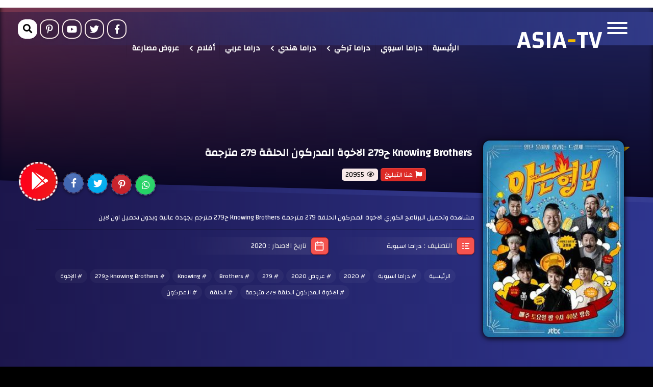

--- FILE ---
content_type: text/html; charset=UTF-8
request_url: https://asiatvdarm.com/knowing-brothers-%D8%AD279-%D8%A7%D9%84%D8%A7%D8%AE%D9%88%D8%A9-%D8%A7%D9%84%D9%85%D8%AF%D8%B1%D9%83%D9%88%D9%86-%D8%A7%D9%84%D8%AD%D9%84%D9%82%D8%A9-279-%D9%85%D8%AA%D8%B1%D8%AC%D9%85%D8%A9/
body_size: 66934
content:
<!DOCTYPE PUBLIC "-//W3C//DTD HTML 4.01//EN" "http://www.w3.org/TR/html4/strict.dtd">
<html dir="rtl" lang="ar">
<head prefix="og: http://ogp.me/ns# fb: http://ogp.me/ns/fb# article: http://ogp.me/ns/article#">
	<link rel="shortcut icon" href="https://asiatvdarm.com/wp-content/uploads/2022/09/icon-a.png" />
	<meta name="viewport" content="width=device-width, initial-scale=1">
	<meta charset="UTF-8">
	<meta name='robots' content='index, follow, max-image-preview:large, max-snippet:-1, max-video-preview:-1' />

	<!-- This site is optimized with the Yoast SEO plugin v26.1.1 - https://yoast.com/wordpress/plugins/seo/ -->
	<link rel="canonical" href="https://asiatvdarm.com/knowing-brothers-ح279-الاخوة-المدركون-الحلقة-279-مترجمة/" />
	<meta property="og:locale" content="ar_AR" />
	<meta property="og:type" content="article" />
	<meta property="og:title" content="Knowing Brothers ح279 الاخوة المدركون الحلقة 279 مترجمة - اسيا دراما تي في" />
	<meta property="og:description" content="مشاهدة وتحميل البرنامج الكوري الاخوة المدركون الحلقة 279 مترجمة Knowing Brothers ح279 مترجم بجودة عالية وبدون تحميل اون لاين" />
	<meta property="og:url" content="https://asiatvdarm.com/knowing-brothers-ح279-الاخوة-المدركون-الحلقة-279-مترجمة/" />
	<meta property="og:site_name" content="اسيا دراما تي في" />
	<meta property="article:published_time" content="2021-05-10T13:57:54+00:00" />
	<meta property="og:image" content="https://asiatvdarm.com/wp-content/uploads/2018/10/الإخوة-المدركون.jpg" />
	<meta property="og:image:width" content="250" />
	<meta property="og:image:height" content="348" />
	<meta property="og:image:type" content="image/jpeg" />
	<meta name="author" content="admin" />
	<meta name="twitter:card" content="summary_large_image" />
	<meta name="twitter:label1" content="كُتب بواسطة" />
	<meta name="twitter:data1" content="admin" />
	<!-- / Yoast SEO plugin. -->


<link rel="alternate" type="application/rss+xml" title="اسيا دراما تي في &laquo; الخلاصة" href="https://asiatvdarm.com/feed/" />
<link rel="alternate" type="application/rss+xml" title="اسيا دراما تي في &laquo; خلاصة التعليقات" href="https://asiatvdarm.com/comments/feed/" />
<link rel="alternate" type="application/rss+xml" title="اسيا دراما تي في &laquo; Knowing Brothers ح279 الاخوة المدركون الحلقة 279 مترجمة خلاصة التعليقات" href="https://asiatvdarm.com/knowing-brothers-%d8%ad279-%d8%a7%d9%84%d8%a7%d8%ae%d9%88%d8%a9-%d8%a7%d9%84%d9%85%d8%af%d8%b1%d9%83%d9%88%d9%86-%d8%a7%d9%84%d8%ad%d9%84%d9%82%d8%a9-279-%d9%85%d8%aa%d8%b1%d8%ac%d9%85%d8%a9/feed/" />
<script type="text/javascript">
/* <![CDATA[ */
window._wpemojiSettings = {"baseUrl":"https:\/\/s.w.org\/images\/core\/emoji\/15.0.3\/72x72\/","ext":".png","svgUrl":"https:\/\/s.w.org\/images\/core\/emoji\/15.0.3\/svg\/","svgExt":".svg","source":{"concatemoji":"https:\/\/asiatvdarm.com\/wp-includes\/js\/wp-emoji-release.min.js?ver=6.7"}};
/*! This file is auto-generated */
!function(i,n){var o,s,e;function c(e){try{var t={supportTests:e,timestamp:(new Date).valueOf()};sessionStorage.setItem(o,JSON.stringify(t))}catch(e){}}function p(e,t,n){e.clearRect(0,0,e.canvas.width,e.canvas.height),e.fillText(t,0,0);var t=new Uint32Array(e.getImageData(0,0,e.canvas.width,e.canvas.height).data),r=(e.clearRect(0,0,e.canvas.width,e.canvas.height),e.fillText(n,0,0),new Uint32Array(e.getImageData(0,0,e.canvas.width,e.canvas.height).data));return t.every(function(e,t){return e===r[t]})}function u(e,t,n){switch(t){case"flag":return n(e,"\ud83c\udff3\ufe0f\u200d\u26a7\ufe0f","\ud83c\udff3\ufe0f\u200b\u26a7\ufe0f")?!1:!n(e,"\ud83c\uddfa\ud83c\uddf3","\ud83c\uddfa\u200b\ud83c\uddf3")&&!n(e,"\ud83c\udff4\udb40\udc67\udb40\udc62\udb40\udc65\udb40\udc6e\udb40\udc67\udb40\udc7f","\ud83c\udff4\u200b\udb40\udc67\u200b\udb40\udc62\u200b\udb40\udc65\u200b\udb40\udc6e\u200b\udb40\udc67\u200b\udb40\udc7f");case"emoji":return!n(e,"\ud83d\udc26\u200d\u2b1b","\ud83d\udc26\u200b\u2b1b")}return!1}function f(e,t,n){var r="undefined"!=typeof WorkerGlobalScope&&self instanceof WorkerGlobalScope?new OffscreenCanvas(300,150):i.createElement("canvas"),a=r.getContext("2d",{willReadFrequently:!0}),o=(a.textBaseline="top",a.font="600 32px Arial",{});return e.forEach(function(e){o[e]=t(a,e,n)}),o}function t(e){var t=i.createElement("script");t.src=e,t.defer=!0,i.head.appendChild(t)}"undefined"!=typeof Promise&&(o="wpEmojiSettingsSupports",s=["flag","emoji"],n.supports={everything:!0,everythingExceptFlag:!0},e=new Promise(function(e){i.addEventListener("DOMContentLoaded",e,{once:!0})}),new Promise(function(t){var n=function(){try{var e=JSON.parse(sessionStorage.getItem(o));if("object"==typeof e&&"number"==typeof e.timestamp&&(new Date).valueOf()<e.timestamp+604800&&"object"==typeof e.supportTests)return e.supportTests}catch(e){}return null}();if(!n){if("undefined"!=typeof Worker&&"undefined"!=typeof OffscreenCanvas&&"undefined"!=typeof URL&&URL.createObjectURL&&"undefined"!=typeof Blob)try{var e="postMessage("+f.toString()+"("+[JSON.stringify(s),u.toString(),p.toString()].join(",")+"));",r=new Blob([e],{type:"text/javascript"}),a=new Worker(URL.createObjectURL(r),{name:"wpTestEmojiSupports"});return void(a.onmessage=function(e){c(n=e.data),a.terminate(),t(n)})}catch(e){}c(n=f(s,u,p))}t(n)}).then(function(e){for(var t in e)n.supports[t]=e[t],n.supports.everything=n.supports.everything&&n.supports[t],"flag"!==t&&(n.supports.everythingExceptFlag=n.supports.everythingExceptFlag&&n.supports[t]);n.supports.everythingExceptFlag=n.supports.everythingExceptFlag&&!n.supports.flag,n.DOMReady=!1,n.readyCallback=function(){n.DOMReady=!0}}).then(function(){return e}).then(function(){var e;n.supports.everything||(n.readyCallback(),(e=n.source||{}).concatemoji?t(e.concatemoji):e.wpemoji&&e.twemoji&&(t(e.twemoji),t(e.wpemoji)))}))}((window,document),window._wpemojiSettings);
/* ]]> */
</script>
<style id='wp-emoji-styles-inline-css' type='text/css'>

	img.wp-smiley, img.emoji {
		display: inline !important;
		border: none !important;
		box-shadow: none !important;
		height: 1em !important;
		width: 1em !important;
		margin: 0 0.07em !important;
		vertical-align: -0.1em !important;
		background: none !important;
		padding: 0 !important;
	}
</style>
<link rel='stylesheet' id='wp-block-library-rtl-css' href='https://asiatvdarm.com/wp-includes/css/dist/block-library/style-rtl.min.css?ver=6.7' type='text/css' media='all' />
<style id='classic-theme-styles-inline-css' type='text/css'>
/*! This file is auto-generated */
.wp-block-button__link{color:#fff;background-color:#32373c;border-radius:9999px;box-shadow:none;text-decoration:none;padding:calc(.667em + 2px) calc(1.333em + 2px);font-size:1.125em}.wp-block-file__button{background:#32373c;color:#fff;text-decoration:none}
</style>
<style id='global-styles-inline-css' type='text/css'>
:root{--wp--preset--aspect-ratio--square: 1;--wp--preset--aspect-ratio--4-3: 4/3;--wp--preset--aspect-ratio--3-4: 3/4;--wp--preset--aspect-ratio--3-2: 3/2;--wp--preset--aspect-ratio--2-3: 2/3;--wp--preset--aspect-ratio--16-9: 16/9;--wp--preset--aspect-ratio--9-16: 9/16;--wp--preset--color--black: #000000;--wp--preset--color--cyan-bluish-gray: #abb8c3;--wp--preset--color--white: #ffffff;--wp--preset--color--pale-pink: #f78da7;--wp--preset--color--vivid-red: #cf2e2e;--wp--preset--color--luminous-vivid-orange: #ff6900;--wp--preset--color--luminous-vivid-amber: #fcb900;--wp--preset--color--light-green-cyan: #7bdcb5;--wp--preset--color--vivid-green-cyan: #00d084;--wp--preset--color--pale-cyan-blue: #8ed1fc;--wp--preset--color--vivid-cyan-blue: #0693e3;--wp--preset--color--vivid-purple: #9b51e0;--wp--preset--gradient--vivid-cyan-blue-to-vivid-purple: linear-gradient(135deg,rgba(6,147,227,1) 0%,rgb(155,81,224) 100%);--wp--preset--gradient--light-green-cyan-to-vivid-green-cyan: linear-gradient(135deg,rgb(122,220,180) 0%,rgb(0,208,130) 100%);--wp--preset--gradient--luminous-vivid-amber-to-luminous-vivid-orange: linear-gradient(135deg,rgba(252,185,0,1) 0%,rgba(255,105,0,1) 100%);--wp--preset--gradient--luminous-vivid-orange-to-vivid-red: linear-gradient(135deg,rgba(255,105,0,1) 0%,rgb(207,46,46) 100%);--wp--preset--gradient--very-light-gray-to-cyan-bluish-gray: linear-gradient(135deg,rgb(238,238,238) 0%,rgb(169,184,195) 100%);--wp--preset--gradient--cool-to-warm-spectrum: linear-gradient(135deg,rgb(74,234,220) 0%,rgb(151,120,209) 20%,rgb(207,42,186) 40%,rgb(238,44,130) 60%,rgb(251,105,98) 80%,rgb(254,248,76) 100%);--wp--preset--gradient--blush-light-purple: linear-gradient(135deg,rgb(255,206,236) 0%,rgb(152,150,240) 100%);--wp--preset--gradient--blush-bordeaux: linear-gradient(135deg,rgb(254,205,165) 0%,rgb(254,45,45) 50%,rgb(107,0,62) 100%);--wp--preset--gradient--luminous-dusk: linear-gradient(135deg,rgb(255,203,112) 0%,rgb(199,81,192) 50%,rgb(65,88,208) 100%);--wp--preset--gradient--pale-ocean: linear-gradient(135deg,rgb(255,245,203) 0%,rgb(182,227,212) 50%,rgb(51,167,181) 100%);--wp--preset--gradient--electric-grass: linear-gradient(135deg,rgb(202,248,128) 0%,rgb(113,206,126) 100%);--wp--preset--gradient--midnight: linear-gradient(135deg,rgb(2,3,129) 0%,rgb(40,116,252) 100%);--wp--preset--font-size--small: 13px;--wp--preset--font-size--medium: 20px;--wp--preset--font-size--large: 36px;--wp--preset--font-size--x-large: 42px;--wp--preset--spacing--20: 0.44rem;--wp--preset--spacing--30: 0.67rem;--wp--preset--spacing--40: 1rem;--wp--preset--spacing--50: 1.5rem;--wp--preset--spacing--60: 2.25rem;--wp--preset--spacing--70: 3.38rem;--wp--preset--spacing--80: 5.06rem;--wp--preset--shadow--natural: 6px 6px 9px rgba(0, 0, 0, 0.2);--wp--preset--shadow--deep: 12px 12px 50px rgba(0, 0, 0, 0.4);--wp--preset--shadow--sharp: 6px 6px 0px rgba(0, 0, 0, 0.2);--wp--preset--shadow--outlined: 6px 6px 0px -3px rgba(255, 255, 255, 1), 6px 6px rgba(0, 0, 0, 1);--wp--preset--shadow--crisp: 6px 6px 0px rgba(0, 0, 0, 1);}:where(.is-layout-flex){gap: 0.5em;}:where(.is-layout-grid){gap: 0.5em;}body .is-layout-flex{display: flex;}.is-layout-flex{flex-wrap: wrap;align-items: center;}.is-layout-flex > :is(*, div){margin: 0;}body .is-layout-grid{display: grid;}.is-layout-grid > :is(*, div){margin: 0;}:where(.wp-block-columns.is-layout-flex){gap: 2em;}:where(.wp-block-columns.is-layout-grid){gap: 2em;}:where(.wp-block-post-template.is-layout-flex){gap: 1.25em;}:where(.wp-block-post-template.is-layout-grid){gap: 1.25em;}.has-black-color{color: var(--wp--preset--color--black) !important;}.has-cyan-bluish-gray-color{color: var(--wp--preset--color--cyan-bluish-gray) !important;}.has-white-color{color: var(--wp--preset--color--white) !important;}.has-pale-pink-color{color: var(--wp--preset--color--pale-pink) !important;}.has-vivid-red-color{color: var(--wp--preset--color--vivid-red) !important;}.has-luminous-vivid-orange-color{color: var(--wp--preset--color--luminous-vivid-orange) !important;}.has-luminous-vivid-amber-color{color: var(--wp--preset--color--luminous-vivid-amber) !important;}.has-light-green-cyan-color{color: var(--wp--preset--color--light-green-cyan) !important;}.has-vivid-green-cyan-color{color: var(--wp--preset--color--vivid-green-cyan) !important;}.has-pale-cyan-blue-color{color: var(--wp--preset--color--pale-cyan-blue) !important;}.has-vivid-cyan-blue-color{color: var(--wp--preset--color--vivid-cyan-blue) !important;}.has-vivid-purple-color{color: var(--wp--preset--color--vivid-purple) !important;}.has-black-background-color{background-color: var(--wp--preset--color--black) !important;}.has-cyan-bluish-gray-background-color{background-color: var(--wp--preset--color--cyan-bluish-gray) !important;}.has-white-background-color{background-color: var(--wp--preset--color--white) !important;}.has-pale-pink-background-color{background-color: var(--wp--preset--color--pale-pink) !important;}.has-vivid-red-background-color{background-color: var(--wp--preset--color--vivid-red) !important;}.has-luminous-vivid-orange-background-color{background-color: var(--wp--preset--color--luminous-vivid-orange) !important;}.has-luminous-vivid-amber-background-color{background-color: var(--wp--preset--color--luminous-vivid-amber) !important;}.has-light-green-cyan-background-color{background-color: var(--wp--preset--color--light-green-cyan) !important;}.has-vivid-green-cyan-background-color{background-color: var(--wp--preset--color--vivid-green-cyan) !important;}.has-pale-cyan-blue-background-color{background-color: var(--wp--preset--color--pale-cyan-blue) !important;}.has-vivid-cyan-blue-background-color{background-color: var(--wp--preset--color--vivid-cyan-blue) !important;}.has-vivid-purple-background-color{background-color: var(--wp--preset--color--vivid-purple) !important;}.has-black-border-color{border-color: var(--wp--preset--color--black) !important;}.has-cyan-bluish-gray-border-color{border-color: var(--wp--preset--color--cyan-bluish-gray) !important;}.has-white-border-color{border-color: var(--wp--preset--color--white) !important;}.has-pale-pink-border-color{border-color: var(--wp--preset--color--pale-pink) !important;}.has-vivid-red-border-color{border-color: var(--wp--preset--color--vivid-red) !important;}.has-luminous-vivid-orange-border-color{border-color: var(--wp--preset--color--luminous-vivid-orange) !important;}.has-luminous-vivid-amber-border-color{border-color: var(--wp--preset--color--luminous-vivid-amber) !important;}.has-light-green-cyan-border-color{border-color: var(--wp--preset--color--light-green-cyan) !important;}.has-vivid-green-cyan-border-color{border-color: var(--wp--preset--color--vivid-green-cyan) !important;}.has-pale-cyan-blue-border-color{border-color: var(--wp--preset--color--pale-cyan-blue) !important;}.has-vivid-cyan-blue-border-color{border-color: var(--wp--preset--color--vivid-cyan-blue) !important;}.has-vivid-purple-border-color{border-color: var(--wp--preset--color--vivid-purple) !important;}.has-vivid-cyan-blue-to-vivid-purple-gradient-background{background: var(--wp--preset--gradient--vivid-cyan-blue-to-vivid-purple) !important;}.has-light-green-cyan-to-vivid-green-cyan-gradient-background{background: var(--wp--preset--gradient--light-green-cyan-to-vivid-green-cyan) !important;}.has-luminous-vivid-amber-to-luminous-vivid-orange-gradient-background{background: var(--wp--preset--gradient--luminous-vivid-amber-to-luminous-vivid-orange) !important;}.has-luminous-vivid-orange-to-vivid-red-gradient-background{background: var(--wp--preset--gradient--luminous-vivid-orange-to-vivid-red) !important;}.has-very-light-gray-to-cyan-bluish-gray-gradient-background{background: var(--wp--preset--gradient--very-light-gray-to-cyan-bluish-gray) !important;}.has-cool-to-warm-spectrum-gradient-background{background: var(--wp--preset--gradient--cool-to-warm-spectrum) !important;}.has-blush-light-purple-gradient-background{background: var(--wp--preset--gradient--blush-light-purple) !important;}.has-blush-bordeaux-gradient-background{background: var(--wp--preset--gradient--blush-bordeaux) !important;}.has-luminous-dusk-gradient-background{background: var(--wp--preset--gradient--luminous-dusk) !important;}.has-pale-ocean-gradient-background{background: var(--wp--preset--gradient--pale-ocean) !important;}.has-electric-grass-gradient-background{background: var(--wp--preset--gradient--electric-grass) !important;}.has-midnight-gradient-background{background: var(--wp--preset--gradient--midnight) !important;}.has-small-font-size{font-size: var(--wp--preset--font-size--small) !important;}.has-medium-font-size{font-size: var(--wp--preset--font-size--medium) !important;}.has-large-font-size{font-size: var(--wp--preset--font-size--large) !important;}.has-x-large-font-size{font-size: var(--wp--preset--font-size--x-large) !important;}
:where(.wp-block-post-template.is-layout-flex){gap: 1.25em;}:where(.wp-block-post-template.is-layout-grid){gap: 1.25em;}
:where(.wp-block-columns.is-layout-flex){gap: 2em;}:where(.wp-block-columns.is-layout-grid){gap: 2em;}
:root :where(.wp-block-pullquote){font-size: 1.5em;line-height: 1.6;}
</style>
<link rel='stylesheet' id='contact-form-7-css' href='https://asiatvdarm.com/wp-content/plugins/contact-form-7/includes/css/styles.css?ver=6.1.2' type='text/css' media='all' />
<link rel='stylesheet' id='contact-form-7-rtl-css' href='https://asiatvdarm.com/wp-content/plugins/contact-form-7/includes/css/styles-rtl.css?ver=6.1.2' type='text/css' media='all' />
<link rel="https://api.w.org/" href="https://asiatvdarm.com/wp-json/" /><link rel="alternate" title="JSON" type="application/json" href="https://asiatvdarm.com/wp-json/wp/v2/posts/1592" /><link rel="EditURI" type="application/rsd+xml" title="RSD" href="https://asiatvdarm.com/xmlrpc.php?rsd" />
<meta name="generator" content="WordPress 6.7" />
<link rel='shortlink' href='https://asiatvdarm.com/?p=1592' />
<link rel="alternate" title="oEmbed (JSON)" type="application/json+oembed" href="https://asiatvdarm.com/wp-json/oembed/1.0/embed?url=https%3A%2F%2Fasiatvdarm.com%2Fknowing-brothers-%25d8%25ad279-%25d8%25a7%25d9%2584%25d8%25a7%25d8%25ae%25d9%2588%25d8%25a9-%25d8%25a7%25d9%2584%25d9%2585%25d8%25af%25d8%25b1%25d9%2583%25d9%2588%25d9%2586-%25d8%25a7%25d9%2584%25d8%25ad%25d9%2584%25d9%2582%25d8%25a9-279-%25d9%2585%25d8%25aa%25d8%25b1%25d8%25ac%25d9%2585%25d8%25a9%2F" />
<link rel="alternate" title="oEmbed (XML)" type="text/xml+oembed" href="https://asiatvdarm.com/wp-json/oembed/1.0/embed?url=https%3A%2F%2Fasiatvdarm.com%2Fknowing-brothers-%25d8%25ad279-%25d8%25a7%25d9%2584%25d8%25a7%25d8%25ae%25d9%2588%25d8%25a9-%25d8%25a7%25d9%2584%25d9%2585%25d8%25af%25d8%25b1%25d9%2583%25d9%2588%25d9%2586-%25d8%25a7%25d9%2584%25d8%25ad%25d9%2584%25d9%2582%25d8%25a9-279-%25d9%2585%25d8%25aa%25d8%25b1%25d8%25ac%25d9%2585%25d8%25a9%2F&#038;format=xml" />
    	<title>
		Knowing Brothers ح279 الاخوة المدركون الحلقة 279 مترجمة</title>
<meta name="keywords"  content="279,Brothers,Knowing,Knowing Brothers ح279,الإخوة,الاخوة المدركون الحلقة 279 مترجمة,الحلقة,المدركون," />
<meta name="description"  content="مشاهدة وتحميل البرنامج الكوري الاخوة المدركون الحلقة 279 مترجمة Knowing Brothers ح279 مترجم بجودة عالية وبدون تحميل اون لاين" />
<link rel="canonical" href="https://asiatvdarm.com/knowing-brothers-%d8%ad279-%d8%a7%d9%84%d8%a7%d8%ae%d9%88%d8%a9-%d8%a7%d9%84%d9%85%d8%af%d8%b1%d9%83%d9%88%d9%86-%d8%a7%d9%84%d8%ad%d9%84%d9%82%d8%a9-279-%d9%85%d8%aa%d8%b1%d8%ac%d9%85%d8%a9/" />
<meta property="og:title" content="Knowing Brothers ح279 الاخوة المدركون الحلقة 279 مترجمة - اسيا دراما تي في" />
<meta property="og:type" content="article" />
<meta property="og:url" content="https://asiatvdarm.com/knowing-brothers-%d8%ad279-%d8%a7%d9%84%d8%a7%d8%ae%d9%88%d8%a9-%d8%a7%d9%84%d9%85%d8%af%d8%b1%d9%83%d9%88%d9%86-%d8%a7%d9%84%d8%ad%d9%84%d9%82%d8%a9-279-%d9%85%d8%aa%d8%b1%d8%ac%d9%85%d8%a9/" />
<meta property="og:image" content="https://asiatvdarm.com/wp-content/uploads/2018/10/الإخوة-المدركون.jpg" />
<meta property="og:image:width" content="400" />
<meta property="og:image:height" content="400" />
<meta property="og:locale" content="ar_AR" />
<meta property="og:description" content="مشاهدة وتحميل البرنامج الكوري الاخوة المدركون الحلقة 279 مترجمة Knowing Brothers ح279 مترجم بجودة عالية وبدون تحميل اون لاين" />
		<meta property="article:tag" content="279" />
		<meta property="article:tag" content="Brothers" />
		<meta property="article:tag" content="Knowing" />
		<meta property="article:tag" content="Knowing Brothers ح279" />
		<meta property="article:tag" content="الإخوة" />
		<meta property="article:tag" content="الاخوة المدركون الحلقة 279 مترجمة" />
		<meta property="article:tag" content="الحلقة" />
		<meta property="article:tag" content="المدركون" />
	<meta property="article:published_time" content="2021-05-10T16:57:54+02:00" />
<meta property="article:modified_time" content="2021-05-10T16:57:54+02:00" />
<meta name="twitter:card" content="summary" />
<meta name="twitter:title" content="Knowing Brothers ح279 الاخوة المدركون الحلقة 279 مترجمة - اسيا دراما تي في" />
<meta name="twitter:description" content="مشاهدة وتحميل البرنامج الكوري الاخوة المدركون الحلقة 279 مترجمة Knowing Brothers ح279 مترجم بجودة عالية وبدون تحميل اون لاين" />
<meta name="twitter:image" content="https://asiatvdarm.com/wp-content/uploads/2018/10/الإخوة-المدركون.jpg" />
<meta name="twitter:card" content="summary_large_image" />

<!-- Schema & Structured Data For WP v1.51 - -->
<script type="application/ld+json" class="saswp-schema-markup-output">
[{"@context":"https:\/\/schema.org\/","@type":"VideoObject","@id":"https:\/\/asiatvdarm.com\/knowing-brothers-%d8%ad279-%d8%a7%d9%84%d8%a7%d8%ae%d9%88%d8%a9-%d8%a7%d9%84%d9%85%d8%af%d8%b1%d9%83%d9%88%d9%86-%d8%a7%d9%84%d8%ad%d9%84%d9%82%d8%a9-279-%d9%85%d8%aa%d8%b1%d8%ac%d9%85%d8%a9\/#videoobject","url":"https:\/\/asiatvdarm.com\/knowing-brothers-%d8%ad279-%d8%a7%d9%84%d8%a7%d8%ae%d9%88%d8%a9-%d8%a7%d9%84%d9%85%d8%af%d8%b1%d9%83%d9%88%d9%86-%d8%a7%d9%84%d8%ad%d9%84%d9%82%d8%a9-279-%d9%85%d8%aa%d8%b1%d8%ac%d9%85%d8%a9\/","headline":"Knowing Brothers \u062d279 \u0627\u0644\u0627\u062e\u0648\u0629 \u0627\u0644\u0645\u062f\u0631\u0643\u0648\u0646 \u0627\u0644\u062d\u0644\u0642\u0629 279 \u0645\u062a\u0631\u062c\u0645\u0629","datePublished":"2021-05-10T16:57:54+02:00","dateModified":"2021-05-10T16:57:54+02:00","description":"\u0645\u0634\u0627\u0647\u062f\u0629 \u0648\u062a\u062d\u0645\u064a\u0644 \u0627\u0644\u0628\u0631\u0646\u0627\u0645\u062c \u0627\u0644\u0643\u0648\u0631\u064a \u0627\u0644\u0627\u062e\u0648\u0629 \u0627\u0644\u0645\u062f\u0631\u0643\u0648\u0646 \u0627\u0644\u062d\u0644\u0642\u0629 279 \u0645\u062a\u0631\u062c\u0645\u0629 Knowing Brothers \u062d279 \u0645\u062a\u0631\u062c\u0645 \u0628\u062c\u0648\u062f\u0629 \u0639\u0627\u0644\u064a\u0629 \u0648\u0628\u062f\u0648\u0646 \u062a\u062d\u0645\u064a\u0644 \u0627\u0648\u0646 \u0644\u0627\u064a\u0646","transcript":"\u0645\u0634\u0627\u0647\u062f\u0629 \u0648\u062a\u062d\u0645\u064a\u0644 \u0627\u0644\u0628\u0631\u0646\u0627\u0645\u062c \u0627\u0644\u0643\u0648\u0631\u064a \u0627\u0644\u0627\u062e\u0648\u0629 \u0627\u0644\u0645\u062f\u0631\u0643\u0648\u0646 \u0627\u0644\u062d\u0644\u0642\u0629 279 \u0645\u062a\u0631\u062c\u0645\u0629 Knowing Brothers \u062d279 \u0645\u062a\u0631\u062c\u0645 \u0628\u062c\u0648\u062f\u0629 \u0639\u0627\u0644\u064a\u0629 \u0648\u0628\u062f\u0648\u0646 \u062a\u062d\u0645\u064a\u0644 \u0627\u0648\u0646 \u0644\u0627\u064a\u0646","name":"Knowing Brothers \u062d279 \u0627\u0644\u0627\u062e\u0648\u0629 \u0627\u0644\u0645\u062f\u0631\u0643\u0648\u0646 \u0627\u0644\u062d\u0644\u0642\u0629 279 \u0645\u062a\u0631\u062c\u0645\u0629","uploadDate":"2021-05-10T16:57:54+02:00","thumbnailUrl":"https:\/\/asiatvdarm.com\/wp-content\/uploads\/2018\/10\/\u0627\u0644\u0625\u062e\u0648\u0629-\u0627\u0644\u0645\u062f\u0631\u0643\u0648\u0646-150x150.jpg","author":{"@type":"Person","name":"admin","url":"https:\/\/asiatvdarm.com\/author\/admin\/","sameAs":[],"image":{"@type":"ImageObject","url":"https:\/\/secure.gravatar.com\/avatar\/2b798c67147ef615d997f3aca8100645?s=96&d=mm&r=g","height":96,"width":96}},"publisher":{"@type":"Organization","name":"\u0627\u0633\u064a\u0627 \u062f\u0631\u0627\u0645\u0627 \u062a\u064a \u0641\u064a","url":"https:\/\/asiatvdarm.com","logo":{"@type":"ImageObject","url":"https:\/\/asiatvdarm.com\/wp-content\/uploads\/2022\/09\/icon-a.png","width":32,"height":32}},"image":[{"@type":"ImageObject","@id":"https:\/\/asiatvdarm.com\/knowing-brothers-%d8%ad279-%d8%a7%d9%84%d8%a7%d8%ae%d9%88%d8%a9-%d8%a7%d9%84%d9%85%d8%af%d8%b1%d9%83%d9%88%d9%86-%d8%a7%d9%84%d8%ad%d9%84%d9%82%d8%a9-279-%d9%85%d8%aa%d8%b1%d8%ac%d9%85%d8%a9\/#primaryimage","url":"https:\/\/asiatvdarm.com\/wp-content\/uploads\/2018\/10\/\u0627\u0644\u0625\u062e\u0648\u0629-\u0627\u0644\u0645\u062f\u0631\u0643\u0648\u0646-1200x1670.jpg","width":"1200","height":"1670","caption":"\u0628\u0631\u0646\u0627\u0645\u062c \u0627\u0644\u0627\u062e\u0648\u0629 \u0627\u0644\u0645\u062f\u0631\u0643\u0648\u0646"},{"@type":"ImageObject","url":"https:\/\/asiatvdarm.com\/wp-content\/uploads\/2018\/10\/\u0627\u0644\u0625\u062e\u0648\u0629-\u0627\u0644\u0645\u062f\u0631\u0643\u0648\u0646-1200x900.jpg","width":"1200","height":"900","caption":"\u0628\u0631\u0646\u0627\u0645\u062c \u0627\u0644\u0627\u062e\u0648\u0629 \u0627\u0644\u0645\u062f\u0631\u0643\u0648\u0646"},{"@type":"ImageObject","url":"https:\/\/asiatvdarm.com\/wp-content\/uploads\/2018\/10\/\u0627\u0644\u0625\u062e\u0648\u0629-\u0627\u0644\u0645\u062f\u0631\u0643\u0648\u0646-1200x675.jpg","width":"1200","height":"675","caption":"\u0628\u0631\u0646\u0627\u0645\u062c \u0627\u0644\u0627\u062e\u0648\u0629 \u0627\u0644\u0645\u062f\u0631\u0643\u0648\u0646"},{"@type":"ImageObject","url":"https:\/\/asiatvdarm.com\/wp-content\/uploads\/2018\/10\/\u0627\u0644\u0625\u062e\u0648\u0629-\u0627\u0644\u0645\u062f\u0631\u0643\u0648\u0646-250x250.jpg","width":"250","height":"250","caption":"\u0628\u0631\u0646\u0627\u0645\u062c \u0627\u0644\u0627\u062e\u0648\u0629 \u0627\u0644\u0645\u062f\u0631\u0643\u0648\u0646"}]}]
</script>

<link rel="icon" href="https://asiatvdarm.com/wp-content/uploads/2022/09/cropped-icon-32x32.png" sizes="32x32" />
<link rel="icon" href="https://asiatvdarm.com/wp-content/uploads/2022/09/cropped-icon-192x192.png" sizes="192x192" />
<link rel="apple-touch-icon" href="https://asiatvdarm.com/wp-content/uploads/2022/09/cropped-icon-180x180.png" />
<meta name="msapplication-TileImage" content="https://asiatvdarm.com/wp-content/uploads/2022/09/cropped-icon-270x270.png" />

<meta name="a.validate.02" content="INCcTAci53eRgP_MEOi3pUFjQe6dBDe3LMWV" />
<script type='text/javascript' src='//facultativecheating.com/80/04/51/80045117bce8030f5e73981d036f138b.js'></script>
<style>
#embedCode{
color:#fff;
}
</style>

 	<link rel="stylesheet" href="https://use.fontawesome.com/releases/v5.7.0/css/all.css">
	<link href="https://fonts.googleapis.com/css?family=Changa&display=swap" rel="stylesheet">
	<link rel="stylesheet" type="text/css" href="https://asiatvdarm.com/wp-content/themes/Asianew/style.css?2" />
	<link rel="stylesheet" type="text/css" href="https://asiatvdarm.com/wp-content/themes/Asianew/mediaquery.css?2" />
	<style type="text/css">
		@font-face {
			font-family: cairo-font;
			src: url(https://asiatvdarm.com/wp-content/themes/Asianew/Inc/fonts/myfont-webfont.ttf);
			font-weight: 400
		}
		.Section.SeriesSlider .SectionTitle span:nth-child(2):before,.Section.SmallBlockSlider .SectionTitle span:nth-child(2):before,.MainRelated > span:before,.TitleArchive:before,.TitleRelateNews > span:before {
		  background: url(https://asiatvdarm.com/wp-content/themes/Asianew/Inc/img/white-divider.png) no-repeat;
		}
		.eye2, .film2, .newsImgsrc, .plus2, .speaker2, 
		.star2, .tv2, .video-camera
		{ display: inline-block; background: url('[data-uri]') no-repeat; overflow: hidden; text-indent: -9999px; text-align: left; }
		ul.NabBarNavs > li .speaker2,
		ul.NabBarNavs > li .eye2,
		ul.NabBarNavs > li .film2,
		ul.NabBarNavs > li .plus2,
		ul.NabBarNavs > li .star2,
		ul.NabBarNavs > li .tv2,
		ul.NabBarNavs > li .video-camera{
		    transform: scale(0.7);
		    margin-top: -7px;
		}
		.MenuFixedSection ul.NabBarNavs > li .speaker2,
		.MenuFixedSection ul.NabBarNavs > li .eye2,
		.MenuFixedSection ul.NabBarNavs > li .film2,
		.MenuFixedSection ul.NabBarNavs > li .plus2,
		.MenuFixedSection ul.NabBarNavs > li .star2,
		.MenuFixedSection ul.NabBarNavs > li .tv2,
		.MenuFixedSection ul.NabBarNavs > li .video-camera{
		    transform: scale(0.4);
		    margin-top: -10px;
		    margin-right: -5px;
		}
		.eye2 { background-position: -0px -0px; width: 70px; height: 70px; }
		.film2 { background-position: -70px -0px; width: 70px; height: 70px; }
		.newsImgsrc { background-position: -0px -70px; width: 70px; height: 70px; }
		.plus2 { background-position: -70px -70px; width: 70px; height: 70px; }
		.speaker2 { background-position: -0px -140px; width: 70px; height: 70px; }
		.star2 { background-position: -70px -140px; width: 70px; height: 70px; }
		.tv2 { background-position: -0px -210px; width: 70px; height: 70px; }
		.video-camera { background-position: -70px -210px; width: 70px; height: 70px; }

	</style>
	<script type="text/javascript">/*! jQuery v3.3.1 | (c) JS Foundation and other contributors | jquery.org/license */
!function(e,t){"use strict";"object"==typeof module&&"object"==typeof module.exports?module.exports=e.document?t(e,!0):function(e){if(!e.document)throw new Error("jQuery requires a window with a document");return t(e)}:t(e)}("undefined"!=typeof window?window:this,function(e,t){"use strict";var n=[],r=e.document,i=Object.getPrototypeOf,o=n.slice,a=n.concat,s=n.push,u=n.indexOf,l={},c=l.toString,f=l.hasOwnProperty,p=f.toString,d=p.call(Object),h={},g=function e(t){return"function"==typeof t&&"number"!=typeof t.nodeType},y=function e(t){return null!=t&&t===t.window},v={type:!0,src:!0,noModule:!0};function m(e,t,n){var i,o=(t=t||r).createElement("script");if(o.text=e,n)for(i in v)n[i]&&(o[i]=n[i]);t.head.appendChild(o).parentNode.removeChild(o)}function x(e){return null==e?e+"":"object"==typeof e||"function"==typeof e?l[c.call(e)]||"object":typeof e}var b="3.3.1",w=function(e,t){return new w.fn.init(e,t)},T=/^[\s\uFEFF\xA0]+|[\s\uFEFF\xA0]+$/g;w.fn=w.prototype={jquery:"3.3.1",constructor:w,length:0,toArray:function(){return o.call(this)},get:function(e){return null==e?o.call(this):e<0?this[e+this.length]:this[e]},pushStack:function(e){var t=w.merge(this.constructor(),e);return t.prevObject=this,t},each:function(e){return w.each(this,e)},map:function(e){return this.pushStack(w.map(this,function(t,n){return e.call(t,n,t)}))},slice:function(){return this.pushStack(o.apply(this,arguments))},first:function(){return this.eq(0)},last:function(){return this.eq(-1)},eq:function(e){var t=this.length,n=+e+(e<0?t:0);return this.pushStack(n>=0&&n<t?[this[n]]:[])},end:function(){return this.prevObject||this.constructor()},push:s,sort:n.sort,splice:n.splice},w.extend=w.fn.extend=function(){var e,t,n,r,i,o,a=arguments[0]||{},s=1,u=arguments.length,l=!1;for("boolean"==typeof a&&(l=a,a=arguments[s]||{},s++),"object"==typeof a||g(a)||(a={}),s===u&&(a=this,s--);s<u;s++)if(null!=(e=arguments[s]))for(t in e)n=a[t],a!==(r=e[t])&&(l&&r&&(w.isPlainObject(r)||(i=Array.isArray(r)))?(i?(i=!1,o=n&&Array.isArray(n)?n:[]):o=n&&w.isPlainObject(n)?n:{},a[t]=w.extend(l,o,r)):void 0!==r&&(a[t]=r));return a},w.extend({expando:"jQuery"+("3.3.1"+Math.random()).replace(/\D/g,""),isReady:!0,error:function(e){throw new Error(e)},noop:function(){},isPlainObject:function(e){var t,n;return!(!e||"[object Object]"!==c.call(e))&&(!(t=i(e))||"function"==typeof(n=f.call(t,"constructor")&&t.constructor)&&p.call(n)===d)},isEmptyObject:function(e){var t;for(t in e)return!1;return!0},globalEval:function(e){m(e)},each:function(e,t){var n,r=0;if(C(e)){for(n=e.length;r<n;r++)if(!1===t.call(e[r],r,e[r]))break}else for(r in e)if(!1===t.call(e[r],r,e[r]))break;return e},trim:function(e){return null==e?"":(e+"").replace(T,"")},makeArray:function(e,t){var n=t||[];return null!=e&&(C(Object(e))?w.merge(n,"string"==typeof e?[e]:e):s.call(n,e)),n},inArray:function(e,t,n){return null==t?-1:u.call(t,e,n)},merge:function(e,t){for(var n=+t.length,r=0,i=e.length;r<n;r++)e[i++]=t[r];return e.length=i,e},grep:function(e,t,n){for(var r,i=[],o=0,a=e.length,s=!n;o<a;o++)(r=!t(e[o],o))!==s&&i.push(e[o]);return i},map:function(e,t,n){var r,i,o=0,s=[];if(C(e))for(r=e.length;o<r;o++)null!=(i=t(e[o],o,n))&&s.push(i);else for(o in e)null!=(i=t(e[o],o,n))&&s.push(i);return a.apply([],s)},guid:1,support:h}),"function"==typeof Symbol&&(w.fn[Symbol.iterator]=n[Symbol.iterator]),w.each("Boolean Number String Function Array Date RegExp Object Error Symbol".split(" "),function(e,t){l["[object "+t+"]"]=t.toLowerCase()});function C(e){var t=!!e&&"length"in e&&e.length,n=x(e);return!g(e)&&!y(e)&&("array"===n||0===t||"number"==typeof t&&t>0&&t-1 in e)}var E=function(e){var t,n,r,i,o,a,s,u,l,c,f,p,d,h,g,y,v,m,x,b="sizzle"+1*new Date,w=e.document,T=0,C=0,E=ae(),k=ae(),S=ae(),D=function(e,t){return e===t&&(f=!0),0},N={}.hasOwnProperty,A=[],j=A.pop,q=A.push,L=A.push,H=A.slice,O=function(e,t){for(var n=0,r=e.length;n<r;n++)if(e[n]===t)return n;return-1},P="checked|selected|async|autofocus|autoplay|controls|defer|disabled|hidden|ismap|loop|multiple|open|readonly|required|scoped",M="[\\x20\\t\\r\\n\\f]",R="(?:\\\\.|[\\w-]|[^\0-\\xa0])+",I="\\["+M+"*("+R+")(?:"+M+"*([*^$|!~]?=)"+M+"*(?:'((?:\\\\.|[^\\\\'])*)'|\"((?:\\\\.|[^\\\\\"])*)\"|("+R+"))|)"+M+"*\\]",W=":("+R+")(?:\\((('((?:\\\\.|[^\\\\'])*)'|\"((?:\\\\.|[^\\\\\"])*)\")|((?:\\\\.|[^\\\\()[\\]]|"+I+")*)|.*)\\)|)",$=new RegExp(M+"+","g"),B=new RegExp("^"+M+"+|((?:^|[^\\\\])(?:\\\\.)*)"+M+"+$","g"),F=new RegExp("^"+M+"*,"+M+"*"),_=new RegExp("^"+M+"*([>+~]|"+M+")"+M+"*"),z=new RegExp("="+M+"*([^\\]'\"]*?)"+M+"*\\]","g"),X=new RegExp(W),U=new RegExp("^"+R+"$"),V={ID:new RegExp("^#("+R+")"),CLASS:new RegExp("^\\.("+R+")"),TAG:new RegExp("^("+R+"|[*])"),ATTR:new RegExp("^"+I),PSEUDO:new RegExp("^"+W),CHILD:new RegExp("^:(only|first|last|nth|nth-last)-(child|of-type)(?:\\("+M+"*(even|odd|(([+-]|)(\\d*)n|)"+M+"*(?:([+-]|)"+M+"*(\\d+)|))"+M+"*\\)|)","i"),bool:new RegExp("^(?:"+P+")$","i"),needsContext:new RegExp("^"+M+"*[>+~]|:(even|odd|eq|gt|lt|nth|first|last)(?:\\("+M+"*((?:-\\d)?\\d*)"+M+"*\\)|)(?=[^-]|$)","i")},G=/^(?:input|select|textarea|button)$/i,Y=/^h\d$/i,Q=/^[^{]+\{\s*\[native \w/,J=/^(?:#([\w-]+)|(\w+)|\.([\w-]+))$/,K=/[+~]/,Z=new RegExp("\\\\([\\da-f]{1,6}"+M+"?|("+M+")|.)","ig"),ee=function(e,t,n){var r="0x"+t-65536;return r!==r||n?t:r<0?String.fromCharCode(r+65536):String.fromCharCode(r>>10|55296,1023&r|56320)},te=/([\0-\x1f\x7f]|^-?\d)|^-$|[^\0-\x1f\x7f-\uFFFF\w-]/g,ne=function(e,t){return t?"\0"===e?"\ufffd":e.slice(0,-1)+"\\"+e.charCodeAt(e.length-1).toString(16)+" ":"\\"+e},re=function(){p()},ie=me(function(e){return!0===e.disabled&&("form"in e||"label"in e)},{dir:"parentNode",next:"legend"});try{L.apply(A=H.call(w.childNodes),w.childNodes),A[w.childNodes.length].nodeType}catch(e){L={apply:A.length?function(e,t){q.apply(e,H.call(t))}:function(e,t){var n=e.length,r=0;while(e[n++]=t[r++]);e.length=n-1}}}function oe(e,t,r,i){var o,s,l,c,f,h,v,m=t&&t.ownerDocument,T=t?t.nodeType:9;if(r=r||[],"string"!=typeof e||!e||1!==T&&9!==T&&11!==T)return r;if(!i&&((t?t.ownerDocument||t:w)!==d&&p(t),t=t||d,g)){if(11!==T&&(f=J.exec(e)))if(o=f[1]){if(9===T){if(!(l=t.getElementById(o)))return r;if(l.id===o)return r.push(l),r}else if(m&&(l=m.getElementById(o))&&x(t,l)&&l.id===o)return r.push(l),r}else{if(f[2])return L.apply(r,t.getElementsByTagName(e)),r;if((o=f[3])&&n.getElementsByClassName&&t.getElementsByClassName)return L.apply(r,t.getElementsByClassName(o)),r}if(n.qsa&&!S[e+" "]&&(!y||!y.test(e))){if(1!==T)m=t,v=e;else if("object"!==t.nodeName.toLowerCase()){(c=t.getAttribute("id"))?c=c.replace(te,ne):t.setAttribute("id",c=b),s=(h=a(e)).length;while(s--)h[s]="#"+c+" "+ve(h[s]);v=h.join(","),m=K.test(e)&&ge(t.parentNode)||t}if(v)try{return L.apply(r,m.querySelectorAll(v)),r}catch(e){}finally{c===b&&t.removeAttribute("id")}}}return u(e.replace(B,"$1"),t,r,i)}function ae(){var e=[];function t(n,i){return e.push(n+" ")>r.cacheLength&&delete t[e.shift()],t[n+" "]=i}return t}function se(e){return e[b]=!0,e}function ue(e){var t=d.createElement("fieldset");try{return!!e(t)}catch(e){return!1}finally{t.parentNode&&t.parentNode.removeChild(t),t=null}}function le(e,t){var n=e.split("|"),i=n.length;while(i--)r.attrHandle[n[i]]=t}function ce(e,t){var n=t&&e,r=n&&1===e.nodeType&&1===t.nodeType&&e.sourceIndex-t.sourceIndex;if(r)return r;if(n)while(n=n.nextSibling)if(n===t)return-1;return e?1:-1}function fe(e){return function(t){return"input"===t.nodeName.toLowerCase()&&t.type===e}}function pe(e){return function(t){var n=t.nodeName.toLowerCase();return("input"===n||"button"===n)&&t.type===e}}function de(e){return function(t){return"form"in t?t.parentNode&&!1===t.disabled?"label"in t?"label"in t.parentNode?t.parentNode.disabled===e:t.disabled===e:t.isDisabled===e||t.isDisabled!==!e&&ie(t)===e:t.disabled===e:"label"in t&&t.disabled===e}}function he(e){return se(function(t){return t=+t,se(function(n,r){var i,o=e([],n.length,t),a=o.length;while(a--)n[i=o[a]]&&(n[i]=!(r[i]=n[i]))})})}function ge(e){return e&&"undefined"!=typeof e.getElementsByTagName&&e}n=oe.support={},o=oe.isXML=function(e){var t=e&&(e.ownerDocument||e).documentElement;return!!t&&"HTML"!==t.nodeName},p=oe.setDocument=function(e){var t,i,a=e?e.ownerDocument||e:w;return a!==d&&9===a.nodeType&&a.documentElement?(d=a,h=d.documentElement,g=!o(d),w!==d&&(i=d.defaultView)&&i.top!==i&&(i.addEventListener?i.addEventListener("unload",re,!1):i.attachEvent&&i.attachEvent("onunload",re)),n.attributes=ue(function(e){return e.className="i",!e.getAttribute("className")}),n.getElementsByTagName=ue(function(e){return e.appendChild(d.createComment("")),!e.getElementsByTagName("*").length}),n.getElementsByClassName=Q.test(d.getElementsByClassName),n.getById=ue(function(e){return h.appendChild(e).id=b,!d.getElementsByName||!d.getElementsByName(b).length}),n.getById?(r.filter.ID=function(e){var t=e.replace(Z,ee);return function(e){return e.getAttribute("id")===t}},r.find.ID=function(e,t){if("undefined"!=typeof t.getElementById&&g){var n=t.getElementById(e);return n?[n]:[]}}):(r.filter.ID=function(e){var t=e.replace(Z,ee);return function(e){var n="undefined"!=typeof e.getAttributeNode&&e.getAttributeNode("id");return n&&n.value===t}},r.find.ID=function(e,t){if("undefined"!=typeof t.getElementById&&g){var n,r,i,o=t.getElementById(e);if(o){if((n=o.getAttributeNode("id"))&&n.value===e)return[o];i=t.getElementsByName(e),r=0;while(o=i[r++])if((n=o.getAttributeNode("id"))&&n.value===e)return[o]}return[]}}),r.find.TAG=n.getElementsByTagName?function(e,t){return"undefined"!=typeof t.getElementsByTagName?t.getElementsByTagName(e):n.qsa?t.querySelectorAll(e):void 0}:function(e,t){var n,r=[],i=0,o=t.getElementsByTagName(e);if("*"===e){while(n=o[i++])1===n.nodeType&&r.push(n);return r}return o},r.find.CLASS=n.getElementsByClassName&&function(e,t){if("undefined"!=typeof t.getElementsByClassName&&g)return t.getElementsByClassName(e)},v=[],y=[],(n.qsa=Q.test(d.querySelectorAll))&&(ue(function(e){h.appendChild(e).innerHTML="<a id='"+b+"'></a><select id='"+b+"-\r\\' msallowcapture=''><option selected=''></option></select>",e.querySelectorAll("[msallowcapture^='']").length&&y.push("[*^$]="+M+"*(?:''|\"\")"),e.querySelectorAll("[selected]").length||y.push("\\["+M+"*(?:value|"+P+")"),e.querySelectorAll("[id~="+b+"-]").length||y.push("~="),e.querySelectorAll(":checked").length||y.push(":checked"),e.querySelectorAll("a#"+b+"+*").length||y.push(".#.+[+~]")}),ue(function(e){e.innerHTML="<a href='' disabled='disabled'></a><select disabled='disabled'><option/></select>";var t=d.createElement("input");t.setAttribute("type","hidden"),e.appendChild(t).setAttribute("name","D"),e.querySelectorAll("[name=d]").length&&y.push("name"+M+"*[*^$|!~]?="),2!==e.querySelectorAll(":enabled").length&&y.push(":enabled",":disabled"),h.appendChild(e).disabled=!0,2!==e.querySelectorAll(":disabled").length&&y.push(":enabled",":disabled"),e.querySelectorAll("*,:x"),y.push(",.*:")})),(n.matchesSelector=Q.test(m=h.matches||h.webkitMatchesSelector||h.mozMatchesSelector||h.oMatchesSelector||h.msMatchesSelector))&&ue(function(e){n.disconnectedMatch=m.call(e,"*"),m.call(e,"[s!='']:x"),v.push("!=",W)}),y=y.length&&new RegExp(y.join("|")),v=v.length&&new RegExp(v.join("|")),t=Q.test(h.compareDocumentPosition),x=t||Q.test(h.contains)?function(e,t){var n=9===e.nodeType?e.documentElement:e,r=t&&t.parentNode;return e===r||!(!r||1!==r.nodeType||!(n.contains?n.contains(r):e.compareDocumentPosition&&16&e.compareDocumentPosition(r)))}:function(e,t){if(t)while(t=t.parentNode)if(t===e)return!0;return!1},D=t?function(e,t){if(e===t)return f=!0,0;var r=!e.compareDocumentPosition-!t.compareDocumentPosition;return r||(1&(r=(e.ownerDocument||e)===(t.ownerDocument||t)?e.compareDocumentPosition(t):1)||!n.sortDetached&&t.compareDocumentPosition(e)===r?e===d||e.ownerDocument===w&&x(w,e)?-1:t===d||t.ownerDocument===w&&x(w,t)?1:c?O(c,e)-O(c,t):0:4&r?-1:1)}:function(e,t){if(e===t)return f=!0,0;var n,r=0,i=e.parentNode,o=t.parentNode,a=[e],s=[t];if(!i||!o)return e===d?-1:t===d?1:i?-1:o?1:c?O(c,e)-O(c,t):0;if(i===o)return ce(e,t);n=e;while(n=n.parentNode)a.unshift(n);n=t;while(n=n.parentNode)s.unshift(n);while(a[r]===s[r])r++;return r?ce(a[r],s[r]):a[r]===w?-1:s[r]===w?1:0},d):d},oe.matches=function(e,t){return oe(e,null,null,t)},oe.matchesSelector=function(e,t){if((e.ownerDocument||e)!==d&&p(e),t=t.replace(z,"='$1']"),n.matchesSelector&&g&&!S[t+" "]&&(!v||!v.test(t))&&(!y||!y.test(t)))try{var r=m.call(e,t);if(r||n.disconnectedMatch||e.document&&11!==e.document.nodeType)return r}catch(e){}return oe(t,d,null,[e]).length>0},oe.contains=function(e,t){return(e.ownerDocument||e)!==d&&p(e),x(e,t)},oe.attr=function(e,t){(e.ownerDocument||e)!==d&&p(e);var i=r.attrHandle[t.toLowerCase()],o=i&&N.call(r.attrHandle,t.toLowerCase())?i(e,t,!g):void 0;return void 0!==o?o:n.attributes||!g?e.getAttribute(t):(o=e.getAttributeNode(t))&&o.specified?o.value:null},oe.escape=function(e){return(e+"").replace(te,ne)},oe.error=function(e){throw new Error("Syntax error, unrecognized expression: "+e)},oe.uniqueSort=function(e){var t,r=[],i=0,o=0;if(f=!n.detectDuplicates,c=!n.sortStable&&e.slice(0),e.sort(D),f){while(t=e[o++])t===e[o]&&(i=r.push(o));while(i--)e.splice(r[i],1)}return c=null,e},i=oe.getText=function(e){var t,n="",r=0,o=e.nodeType;if(o){if(1===o||9===o||11===o){if("string"==typeof e.textContent)return e.textContent;for(e=e.firstChild;e;e=e.nextSibling)n+=i(e)}else if(3===o||4===o)return e.nodeValue}else while(t=e[r++])n+=i(t);return n},(r=oe.selectors={cacheLength:50,createPseudo:se,match:V,attrHandle:{},find:{},relative:{">":{dir:"parentNode",first:!0}," ":{dir:"parentNode"},"+":{dir:"previousSibling",first:!0},"~":{dir:"previousSibling"}},preFilter:{ATTR:function(e){return e[1]=e[1].replace(Z,ee),e[3]=(e[3]||e[4]||e[5]||"").replace(Z,ee),"~="===e[2]&&(e[3]=" "+e[3]+" "),e.slice(0,4)},CHILD:function(e){return e[1]=e[1].toLowerCase(),"nth"===e[1].slice(0,3)?(e[3]||oe.error(e[0]),e[4]=+(e[4]?e[5]+(e[6]||1):2*("even"===e[3]||"odd"===e[3])),e[5]=+(e[7]+e[8]||"odd"===e[3])):e[3]&&oe.error(e[0]),e},PSEUDO:function(e){var t,n=!e[6]&&e[2];return V.CHILD.test(e[0])?null:(e[3]?e[2]=e[4]||e[5]||"":n&&X.test(n)&&(t=a(n,!0))&&(t=n.indexOf(")",n.length-t)-n.length)&&(e[0]=e[0].slice(0,t),e[2]=n.slice(0,t)),e.slice(0,3))}},filter:{TAG:function(e){var t=e.replace(Z,ee).toLowerCase();return"*"===e?function(){return!0}:function(e){return e.nodeName&&e.nodeName.toLowerCase()===t}},CLASS:function(e){var t=E[e+" "];return t||(t=new RegExp("(^|"+M+")"+e+"("+M+"|$)"))&&E(e,function(e){return t.test("string"==typeof e.className&&e.className||"undefined"!=typeof e.getAttribute&&e.getAttribute("class")||"")})},ATTR:function(e,t,n){return function(r){var i=oe.attr(r,e);return null==i?"!="===t:!t||(i+="","="===t?i===n:"!="===t?i!==n:"^="===t?n&&0===i.indexOf(n):"*="===t?n&&i.indexOf(n)>-1:"$="===t?n&&i.slice(-n.length)===n:"~="===t?(" "+i.replace($," ")+" ").indexOf(n)>-1:"|="===t&&(i===n||i.slice(0,n.length+1)===n+"-"))}},CHILD:function(e,t,n,r,i){var o="nth"!==e.slice(0,3),a="last"!==e.slice(-4),s="of-type"===t;return 1===r&&0===i?function(e){return!!e.parentNode}:function(t,n,u){var l,c,f,p,d,h,g=o!==a?"nextSibling":"previousSibling",y=t.parentNode,v=s&&t.nodeName.toLowerCase(),m=!u&&!s,x=!1;if(y){if(o){while(g){p=t;while(p=p[g])if(s?p.nodeName.toLowerCase()===v:1===p.nodeType)return!1;h=g="only"===e&&!h&&"nextSibling"}return!0}if(h=[a?y.firstChild:y.lastChild],a&&m){x=(d=(l=(c=(f=(p=y)[b]||(p[b]={}))[p.uniqueID]||(f[p.uniqueID]={}))[e]||[])[0]===T&&l[1])&&l[2],p=d&&y.childNodes[d];while(p=++d&&p&&p[g]||(x=d=0)||h.pop())if(1===p.nodeType&&++x&&p===t){c[e]=[T,d,x];break}}else if(m&&(x=d=(l=(c=(f=(p=t)[b]||(p[b]={}))[p.uniqueID]||(f[p.uniqueID]={}))[e]||[])[0]===T&&l[1]),!1===x)while(p=++d&&p&&p[g]||(x=d=0)||h.pop())if((s?p.nodeName.toLowerCase()===v:1===p.nodeType)&&++x&&(m&&((c=(f=p[b]||(p[b]={}))[p.uniqueID]||(f[p.uniqueID]={}))[e]=[T,x]),p===t))break;return(x-=i)===r||x%r==0&&x/r>=0}}},PSEUDO:function(e,t){var n,i=r.pseudos[e]||r.setFilters[e.toLowerCase()]||oe.error("unsupported pseudo: "+e);return i[b]?i(t):i.length>1?(n=[e,e,"",t],r.setFilters.hasOwnProperty(e.toLowerCase())?se(function(e,n){var r,o=i(e,t),a=o.length;while(a--)e[r=O(e,o[a])]=!(n[r]=o[a])}):function(e){return i(e,0,n)}):i}},pseudos:{not:se(function(e){var t=[],n=[],r=s(e.replace(B,"$1"));return r[b]?se(function(e,t,n,i){var o,a=r(e,null,i,[]),s=e.length;while(s--)(o=a[s])&&(e[s]=!(t[s]=o))}):function(e,i,o){return t[0]=e,r(t,null,o,n),t[0]=null,!n.pop()}}),has:se(function(e){return function(t){return oe(e,t).length>0}}),contains:se(function(e){return e=e.replace(Z,ee),function(t){return(t.textContent||t.innerText||i(t)).indexOf(e)>-1}}),lang:se(function(e){return U.test(e||"")||oe.error("unsupported lang: "+e),e=e.replace(Z,ee).toLowerCase(),function(t){var n;do{if(n=g?t.lang:t.getAttribute("xml:lang")||t.getAttribute("lang"))return(n=n.toLowerCase())===e||0===n.indexOf(e+"-")}while((t=t.parentNode)&&1===t.nodeType);return!1}}),target:function(t){var n=e.location&&e.location.hash;return n&&n.slice(1)===t.id},root:function(e){return e===h},focus:function(e){return e===d.activeElement&&(!d.hasFocus||d.hasFocus())&&!!(e.type||e.href||~e.tabIndex)},enabled:de(!1),disabled:de(!0),checked:function(e){var t=e.nodeName.toLowerCase();return"input"===t&&!!e.checked||"option"===t&&!!e.selected},selected:function(e){return e.parentNode&&e.parentNode.selectedIndex,!0===e.selected},empty:function(e){for(e=e.firstChild;e;e=e.nextSibling)if(e.nodeType<6)return!1;return!0},parent:function(e){return!r.pseudos.empty(e)},header:function(e){return Y.test(e.nodeName)},input:function(e){return G.test(e.nodeName)},button:function(e){var t=e.nodeName.toLowerCase();return"input"===t&&"button"===e.type||"button"===t},text:function(e){var t;return"input"===e.nodeName.toLowerCase()&&"text"===e.type&&(null==(t=e.getAttribute("type"))||"text"===t.toLowerCase())},first:he(function(){return[0]}),last:he(function(e,t){return[t-1]}),eq:he(function(e,t,n){return[n<0?n+t:n]}),even:he(function(e,t){for(var n=0;n<t;n+=2)e.push(n);return e}),odd:he(function(e,t){for(var n=1;n<t;n+=2)e.push(n);return e}),lt:he(function(e,t,n){for(var r=n<0?n+t:n;--r>=0;)e.push(r);return e}),gt:he(function(e,t,n){for(var r=n<0?n+t:n;++r<t;)e.push(r);return e})}}).pseudos.nth=r.pseudos.eq;for(t in{radio:!0,checkbox:!0,file:!0,password:!0,image:!0})r.pseudos[t]=fe(t);for(t in{submit:!0,reset:!0})r.pseudos[t]=pe(t);function ye(){}ye.prototype=r.filters=r.pseudos,r.setFilters=new ye,a=oe.tokenize=function(e,t){var n,i,o,a,s,u,l,c=k[e+" "];if(c)return t?0:c.slice(0);s=e,u=[],l=r.preFilter;while(s){n&&!(i=F.exec(s))||(i&&(s=s.slice(i[0].length)||s),u.push(o=[])),n=!1,(i=_.exec(s))&&(n=i.shift(),o.push({value:n,type:i[0].replace(B," ")}),s=s.slice(n.length));for(a in r.filter)!(i=V[a].exec(s))||l[a]&&!(i=l[a](i))||(n=i.shift(),o.push({value:n,type:a,matches:i}),s=s.slice(n.length));if(!n)break}return t?s.length:s?oe.error(e):k(e,u).slice(0)};function ve(e){for(var t=0,n=e.length,r="";t<n;t++)r+=e[t].value;return r}function me(e,t,n){var r=t.dir,i=t.next,o=i||r,a=n&&"parentNode"===o,s=C++;return t.first?function(t,n,i){while(t=t[r])if(1===t.nodeType||a)return e(t,n,i);return!1}:function(t,n,u){var l,c,f,p=[T,s];if(u){while(t=t[r])if((1===t.nodeType||a)&&e(t,n,u))return!0}else while(t=t[r])if(1===t.nodeType||a)if(f=t[b]||(t[b]={}),c=f[t.uniqueID]||(f[t.uniqueID]={}),i&&i===t.nodeName.toLowerCase())t=t[r]||t;else{if((l=c[o])&&l[0]===T&&l[1]===s)return p[2]=l[2];if(c[o]=p,p[2]=e(t,n,u))return!0}return!1}}function xe(e){return e.length>1?function(t,n,r){var i=e.length;while(i--)if(!e[i](t,n,r))return!1;return!0}:e[0]}function be(e,t,n){for(var r=0,i=t.length;r<i;r++)oe(e,t[r],n);return n}function we(e,t,n,r,i){for(var o,a=[],s=0,u=e.length,l=null!=t;s<u;s++)(o=e[s])&&(n&&!n(o,r,i)||(a.push(o),l&&t.push(s)));return a}function Te(e,t,n,r,i,o){return r&&!r[b]&&(r=Te(r)),i&&!i[b]&&(i=Te(i,o)),se(function(o,a,s,u){var l,c,f,p=[],d=[],h=a.length,g=o||be(t||"*",s.nodeType?[s]:s,[]),y=!e||!o&&t?g:we(g,p,e,s,u),v=n?i||(o?e:h||r)?[]:a:y;if(n&&n(y,v,s,u),r){l=we(v,d),r(l,[],s,u),c=l.length;while(c--)(f=l[c])&&(v[d[c]]=!(y[d[c]]=f))}if(o){if(i||e){if(i){l=[],c=v.length;while(c--)(f=v[c])&&l.push(y[c]=f);i(null,v=[],l,u)}c=v.length;while(c--)(f=v[c])&&(l=i?O(o,f):p[c])>-1&&(o[l]=!(a[l]=f))}}else v=we(v===a?v.splice(h,v.length):v),i?i(null,a,v,u):L.apply(a,v)})}function Ce(e){for(var t,n,i,o=e.length,a=r.relative[e[0].type],s=a||r.relative[" "],u=a?1:0,c=me(function(e){return e===t},s,!0),f=me(function(e){return O(t,e)>-1},s,!0),p=[function(e,n,r){var i=!a&&(r||n!==l)||((t=n).nodeType?c(e,n,r):f(e,n,r));return t=null,i}];u<o;u++)if(n=r.relative[e[u].type])p=[me(xe(p),n)];else{if((n=r.filter[e[u].type].apply(null,e[u].matches))[b]){for(i=++u;i<o;i++)if(r.relative[e[i].type])break;return Te(u>1&&xe(p),u>1&&ve(e.slice(0,u-1).concat({value:" "===e[u-2].type?"*":""})).replace(B,"$1"),n,u<i&&Ce(e.slice(u,i)),i<o&&Ce(e=e.slice(i)),i<o&&ve(e))}p.push(n)}return xe(p)}function Ee(e,t){var n=t.length>0,i=e.length>0,o=function(o,a,s,u,c){var f,h,y,v=0,m="0",x=o&&[],b=[],w=l,C=o||i&&r.find.TAG("*",c),E=T+=null==w?1:Math.random()||.1,k=C.length;for(c&&(l=a===d||a||c);m!==k&&null!=(f=C[m]);m++){if(i&&f){h=0,a||f.ownerDocument===d||(p(f),s=!g);while(y=e[h++])if(y(f,a||d,s)){u.push(f);break}c&&(T=E)}n&&((f=!y&&f)&&v--,o&&x.push(f))}if(v+=m,n&&m!==v){h=0;while(y=t[h++])y(x,b,a,s);if(o){if(v>0)while(m--)x[m]||b[m]||(b[m]=j.call(u));b=we(b)}L.apply(u,b),c&&!o&&b.length>0&&v+t.length>1&&oe.uniqueSort(u)}return c&&(T=E,l=w),x};return n?se(o):o}return s=oe.compile=function(e,t){var n,r=[],i=[],o=S[e+" "];if(!o){t||(t=a(e)),n=t.length;while(n--)(o=Ce(t[n]))[b]?r.push(o):i.push(o);(o=S(e,Ee(i,r))).selector=e}return o},u=oe.select=function(e,t,n,i){var o,u,l,c,f,p="function"==typeof e&&e,d=!i&&a(e=p.selector||e);if(n=n||[],1===d.length){if((u=d[0]=d[0].slice(0)).length>2&&"ID"===(l=u[0]).type&&9===t.nodeType&&g&&r.relative[u[1].type]){if(!(t=(r.find.ID(l.matches[0].replace(Z,ee),t)||[])[0]))return n;p&&(t=t.parentNode),e=e.slice(u.shift().value.length)}o=V.needsContext.test(e)?0:u.length;while(o--){if(l=u[o],r.relative[c=l.type])break;if((f=r.find[c])&&(i=f(l.matches[0].replace(Z,ee),K.test(u[0].type)&&ge(t.parentNode)||t))){if(u.splice(o,1),!(e=i.length&&ve(u)))return L.apply(n,i),n;break}}}return(p||s(e,d))(i,t,!g,n,!t||K.test(e)&&ge(t.parentNode)||t),n},n.sortStable=b.split("").sort(D).join("")===b,n.detectDuplicates=!!f,p(),n.sortDetached=ue(function(e){return 1&e.compareDocumentPosition(d.createElement("fieldset"))}),ue(function(e){return e.innerHTML="<a href='#'></a>","#"===e.firstChild.getAttribute("href")})||le("type|href|height|width",function(e,t,n){if(!n)return e.getAttribute(t,"type"===t.toLowerCase()?1:2)}),n.attributes&&ue(function(e){return e.innerHTML="<input/>",e.firstChild.setAttribute("value",""),""===e.firstChild.getAttribute("value")})||le("value",function(e,t,n){if(!n&&"input"===e.nodeName.toLowerCase())return e.defaultValue}),ue(function(e){return null==e.getAttribute("disabled")})||le(P,function(e,t,n){var r;if(!n)return!0===e[t]?t.toLowerCase():(r=e.getAttributeNode(t))&&r.specified?r.value:null}),oe}(e);w.find=E,w.expr=E.selectors,w.expr[":"]=w.expr.pseudos,w.uniqueSort=w.unique=E.uniqueSort,w.text=E.getText,w.isXMLDoc=E.isXML,w.contains=E.contains,w.escapeSelector=E.escape;var k=function(e,t,n){var r=[],i=void 0!==n;while((e=e[t])&&9!==e.nodeType)if(1===e.nodeType){if(i&&w(e).is(n))break;r.push(e)}return r},S=function(e,t){for(var n=[];e;e=e.nextSibling)1===e.nodeType&&e!==t&&n.push(e);return n},D=w.expr.match.needsContext;function N(e,t){return e.nodeName&&e.nodeName.toLowerCase()===t.toLowerCase()}var A=/^<([a-z][^\/\0>:\x20\t\r\n\f]*)[\x20\t\r\n\f]*\/?>(?:<\/\1>|)$/i;function j(e,t,n){return g(t)?w.grep(e,function(e,r){return!!t.call(e,r,e)!==n}):t.nodeType?w.grep(e,function(e){return e===t!==n}):"string"!=typeof t?w.grep(e,function(e){return u.call(t,e)>-1!==n}):w.filter(t,e,n)}w.filter=function(e,t,n){var r=t[0];return n&&(e=":not("+e+")"),1===t.length&&1===r.nodeType?w.find.matchesSelector(r,e)?[r]:[]:w.find.matches(e,w.grep(t,function(e){return 1===e.nodeType}))},w.fn.extend({find:function(e){var t,n,r=this.length,i=this;if("string"!=typeof e)return this.pushStack(w(e).filter(function(){for(t=0;t<r;t++)if(w.contains(i[t],this))return!0}));for(n=this.pushStack([]),t=0;t<r;t++)w.find(e,i[t],n);return r>1?w.uniqueSort(n):n},filter:function(e){return this.pushStack(j(this,e||[],!1))},not:function(e){return this.pushStack(j(this,e||[],!0))},is:function(e){return!!j(this,"string"==typeof e&&D.test(e)?w(e):e||[],!1).length}});var q,L=/^(?:\s*(<[\w\W]+>)[^>]*|#([\w-]+))$/;(w.fn.init=function(e,t,n){var i,o;if(!e)return this;if(n=n||q,"string"==typeof e){if(!(i="<"===e[0]&&">"===e[e.length-1]&&e.length>=3?[null,e,null]:L.exec(e))||!i[1]&&t)return!t||t.jquery?(t||n).find(e):this.constructor(t).find(e);if(i[1]){if(t=t instanceof w?t[0]:t,w.merge(this,w.parseHTML(i[1],t&&t.nodeType?t.ownerDocument||t:r,!0)),A.test(i[1])&&w.isPlainObject(t))for(i in t)g(this[i])?this[i](t[i]):this.attr(i,t[i]);return this}return(o=r.getElementById(i[2]))&&(this[0]=o,this.length=1),this}return e.nodeType?(this[0]=e,this.length=1,this):g(e)?void 0!==n.ready?n.ready(e):e(w):w.makeArray(e,this)}).prototype=w.fn,q=w(r);var H=/^(?:parents|prev(?:Until|All))/,O={children:!0,contents:!0,next:!0,prev:!0};w.fn.extend({has:function(e){var t=w(e,this),n=t.length;return this.filter(function(){for(var e=0;e<n;e++)if(w.contains(this,t[e]))return!0})},closest:function(e,t){var n,r=0,i=this.length,o=[],a="string"!=typeof e&&w(e);if(!D.test(e))for(;r<i;r++)for(n=this[r];n&&n!==t;n=n.parentNode)if(n.nodeType<11&&(a?a.index(n)>-1:1===n.nodeType&&w.find.matchesSelector(n,e))){o.push(n);break}return this.pushStack(o.length>1?w.uniqueSort(o):o)},index:function(e){return e?"string"==typeof e?u.call(w(e),this[0]):u.call(this,e.jquery?e[0]:e):this[0]&&this[0].parentNode?this.first().prevAll().length:-1},add:function(e,t){return this.pushStack(w.uniqueSort(w.merge(this.get(),w(e,t))))},addBack:function(e){return this.add(null==e?this.prevObject:this.prevObject.filter(e))}});function P(e,t){while((e=e[t])&&1!==e.nodeType);return e}w.each({parent:function(e){var t=e.parentNode;return t&&11!==t.nodeType?t:null},parents:function(e){return k(e,"parentNode")},parentsUntil:function(e,t,n){return k(e,"parentNode",n)},next:function(e){return P(e,"nextSibling")},prev:function(e){return P(e,"previousSibling")},nextAll:function(e){return k(e,"nextSibling")},prevAll:function(e){return k(e,"previousSibling")},nextUntil:function(e,t,n){return k(e,"nextSibling",n)},prevUntil:function(e,t,n){return k(e,"previousSibling",n)},siblings:function(e){return S((e.parentNode||{}).firstChild,e)},children:function(e){return S(e.firstChild)},contents:function(e){return N(e,"iframe")?e.contentDocument:(N(e,"template")&&(e=e.content||e),w.merge([],e.childNodes))}},function(e,t){w.fn[e]=function(n,r){var i=w.map(this,t,n);return"Until"!==e.slice(-5)&&(r=n),r&&"string"==typeof r&&(i=w.filter(r,i)),this.length>1&&(O[e]||w.uniqueSort(i),H.test(e)&&i.reverse()),this.pushStack(i)}});var M=/[^\x20\t\r\n\f]+/g;function R(e){var t={};return w.each(e.match(M)||[],function(e,n){t[n]=!0}),t}w.Callbacks=function(e){e="string"==typeof e?R(e):w.extend({},e);var t,n,r,i,o=[],a=[],s=-1,u=function(){for(i=i||e.once,r=t=!0;a.length;s=-1){n=a.shift();while(++s<o.length)!1===o[s].apply(n[0],n[1])&&e.stopOnFalse&&(s=o.length,n=!1)}e.memory||(n=!1),t=!1,i&&(o=n?[]:"")},l={add:function(){return o&&(n&&!t&&(s=o.length-1,a.push(n)),function t(n){w.each(n,function(n,r){g(r)?e.unique&&l.has(r)||o.push(r):r&&r.length&&"string"!==x(r)&&t(r)})}(arguments),n&&!t&&u()),this},remove:function(){return w.each(arguments,function(e,t){var n;while((n=w.inArray(t,o,n))>-1)o.splice(n,1),n<=s&&s--}),this},has:function(e){return e?w.inArray(e,o)>-1:o.length>0},empty:function(){return o&&(o=[]),this},disable:function(){return i=a=[],o=n="",this},disabled:function(){return!o},lock:function(){return i=a=[],n||t||(o=n=""),this},locked:function(){return!!i},fireWith:function(e,n){return i||(n=[e,(n=n||[]).slice?n.slice():n],a.push(n),t||u()),this},fire:function(){return l.fireWith(this,arguments),this},fired:function(){return!!r}};return l};function I(e){return e}function W(e){throw e}function $(e,t,n,r){var i;try{e&&g(i=e.promise)?i.call(e).done(t).fail(n):e&&g(i=e.then)?i.call(e,t,n):t.apply(void 0,[e].slice(r))}catch(e){n.apply(void 0,[e])}}w.extend({Deferred:function(t){var n=[["notify","progress",w.Callbacks("memory"),w.Callbacks("memory"),2],["resolve","done",w.Callbacks("once memory"),w.Callbacks("once memory"),0,"resolved"],["reject","fail",w.Callbacks("once memory"),w.Callbacks("once memory"),1,"rejected"]],r="pending",i={state:function(){return r},always:function(){return o.done(arguments).fail(arguments),this},"catch":function(e){return i.then(null,e)},pipe:function(){var e=arguments;return w.Deferred(function(t){w.each(n,function(n,r){var i=g(e[r[4]])&&e[r[4]];o[r[1]](function(){var e=i&&i.apply(this,arguments);e&&g(e.promise)?e.promise().progress(t.notify).done(t.resolve).fail(t.reject):t[r[0]+"With"](this,i?[e]:arguments)})}),e=null}).promise()},then:function(t,r,i){var o=0;function a(t,n,r,i){return function(){var s=this,u=arguments,l=function(){var e,l;if(!(t<o)){if((e=r.apply(s,u))===n.promise())throw new TypeError("Thenable self-resolution");l=e&&("object"==typeof e||"function"==typeof e)&&e.then,g(l)?i?l.call(e,a(o,n,I,i),a(o,n,W,i)):(o++,l.call(e,a(o,n,I,i),a(o,n,W,i),a(o,n,I,n.notifyWith))):(r!==I&&(s=void 0,u=[e]),(i||n.resolveWith)(s,u))}},c=i?l:function(){try{l()}catch(e){w.Deferred.exceptionHook&&w.Deferred.exceptionHook(e,c.stackTrace),t+1>=o&&(r!==W&&(s=void 0,u=[e]),n.rejectWith(s,u))}};t?c():(w.Deferred.getStackHook&&(c.stackTrace=w.Deferred.getStackHook()),e.setTimeout(c))}}return w.Deferred(function(e){n[0][3].add(a(0,e,g(i)?i:I,e.notifyWith)),n[1][3].add(a(0,e,g(t)?t:I)),n[2][3].add(a(0,e,g(r)?r:W))}).promise()},promise:function(e){return null!=e?w.extend(e,i):i}},o={};return w.each(n,function(e,t){var a=t[2],s=t[5];i[t[1]]=a.add,s&&a.add(function(){r=s},n[3-e][2].disable,n[3-e][3].disable,n[0][2].lock,n[0][3].lock),a.add(t[3].fire),o[t[0]]=function(){return o[t[0]+"With"](this===o?void 0:this,arguments),this},o[t[0]+"With"]=a.fireWith}),i.promise(o),t&&t.call(o,o),o},when:function(e){var t=arguments.length,n=t,r=Array(n),i=o.call(arguments),a=w.Deferred(),s=function(e){return function(n){r[e]=this,i[e]=arguments.length>1?o.call(arguments):n,--t||a.resolveWith(r,i)}};if(t<=1&&($(e,a.done(s(n)).resolve,a.reject,!t),"pending"===a.state()||g(i[n]&&i[n].then)))return a.then();while(n--)$(i[n],s(n),a.reject);return a.promise()}});var B=/^(Eval|Internal|Range|Reference|Syntax|Type|URI)Error$/;w.Deferred.exceptionHook=function(t,n){e.console&&e.console.warn&&t&&B.test(t.name)&&e.console.warn("jQuery.Deferred exception: "+t.message,t.stack,n)},w.readyException=function(t){e.setTimeout(function(){throw t})};var F=w.Deferred();w.fn.ready=function(e){return F.then(e)["catch"](function(e){w.readyException(e)}),this},w.extend({isReady:!1,readyWait:1,ready:function(e){(!0===e?--w.readyWait:w.isReady)||(w.isReady=!0,!0!==e&&--w.readyWait>0||F.resolveWith(r,[w]))}}),w.ready.then=F.then;function _(){r.removeEventListener("DOMContentLoaded",_),e.removeEventListener("load",_),w.ready()}"complete"===r.readyState||"loading"!==r.readyState&&!r.documentElement.doScroll?e.setTimeout(w.ready):(r.addEventListener("DOMContentLoaded",_),e.addEventListener("load",_));var z=function(e,t,n,r,i,o,a){var s=0,u=e.length,l=null==n;if("object"===x(n)){i=!0;for(s in n)z(e,t,s,n[s],!0,o,a)}else if(void 0!==r&&(i=!0,g(r)||(a=!0),l&&(a?(t.call(e,r),t=null):(l=t,t=function(e,t,n){return l.call(w(e),n)})),t))for(;s<u;s++)t(e[s],n,a?r:r.call(e[s],s,t(e[s],n)));return i?e:l?t.call(e):u?t(e[0],n):o},X=/^-ms-/,U=/-([a-z])/g;function V(e,t){return t.toUpperCase()}function G(e){return e.replace(X,"ms-").replace(U,V)}var Y=function(e){return 1===e.nodeType||9===e.nodeType||!+e.nodeType};function Q(){this.expando=w.expando+Q.uid++}Q.uid=1,Q.prototype={cache:function(e){var t=e[this.expando];return t||(t={},Y(e)&&(e.nodeType?e[this.expando]=t:Object.defineProperty(e,this.expando,{value:t,configurable:!0}))),t},set:function(e,t,n){var r,i=this.cache(e);if("string"==typeof t)i[G(t)]=n;else for(r in t)i[G(r)]=t[r];return i},get:function(e,t){return void 0===t?this.cache(e):e[this.expando]&&e[this.expando][G(t)]},access:function(e,t,n){return void 0===t||t&&"string"==typeof t&&void 0===n?this.get(e,t):(this.set(e,t,n),void 0!==n?n:t)},remove:function(e,t){var n,r=e[this.expando];if(void 0!==r){if(void 0!==t){n=(t=Array.isArray(t)?t.map(G):(t=G(t))in r?[t]:t.match(M)||[]).length;while(n--)delete r[t[n]]}(void 0===t||w.isEmptyObject(r))&&(e.nodeType?e[this.expando]=void 0:delete e[this.expando])}},hasData:function(e){var t=e[this.expando];return void 0!==t&&!w.isEmptyObject(t)}};var J=new Q,K=new Q,Z=/^(?:\{[\w\W]*\}|\[[\w\W]*\])$/,ee=/[A-Z]/g;function te(e){return"true"===e||"false"!==e&&("null"===e?null:e===+e+""?+e:Z.test(e)?JSON.parse(e):e)}function ne(e,t,n){var r;if(void 0===n&&1===e.nodeType)if(r="data-"+t.replace(ee,"-$&").toLowerCase(),"string"==typeof(n=e.getAttribute(r))){try{n=te(n)}catch(e){}K.set(e,t,n)}else n=void 0;return n}w.extend({hasData:function(e){return K.hasData(e)||J.hasData(e)},data:function(e,t,n){return K.access(e,t,n)},removeData:function(e,t){K.remove(e,t)},_data:function(e,t,n){return J.access(e,t,n)},_removeData:function(e,t){J.remove(e,t)}}),w.fn.extend({data:function(e,t){var n,r,i,o=this[0],a=o&&o.attributes;if(void 0===e){if(this.length&&(i=K.get(o),1===o.nodeType&&!J.get(o,"hasDataAttrs"))){n=a.length;while(n--)a[n]&&0===(r=a[n].name).indexOf("data-")&&(r=G(r.slice(5)),ne(o,r,i[r]));J.set(o,"hasDataAttrs",!0)}return i}return"object"==typeof e?this.each(function(){K.set(this,e)}):z(this,function(t){var n;if(o&&void 0===t){if(void 0!==(n=K.get(o,e)))return n;if(void 0!==(n=ne(o,e)))return n}else this.each(function(){K.set(this,e,t)})},null,t,arguments.length>1,null,!0)},removeData:function(e){return this.each(function(){K.remove(this,e)})}}),w.extend({queue:function(e,t,n){var r;if(e)return t=(t||"fx")+"queue",r=J.get(e,t),n&&(!r||Array.isArray(n)?r=J.access(e,t,w.makeArray(n)):r.push(n)),r||[]},dequeue:function(e,t){t=t||"fx";var n=w.queue(e,t),r=n.length,i=n.shift(),o=w._queueHooks(e,t),a=function(){w.dequeue(e,t)};"inprogress"===i&&(i=n.shift(),r--),i&&("fx"===t&&n.unshift("inprogress"),delete o.stop,i.call(e,a,o)),!r&&o&&o.empty.fire()},_queueHooks:function(e,t){var n=t+"queueHooks";return J.get(e,n)||J.access(e,n,{empty:w.Callbacks("once memory").add(function(){J.remove(e,[t+"queue",n])})})}}),w.fn.extend({queue:function(e,t){var n=2;return"string"!=typeof e&&(t=e,e="fx",n--),arguments.length<n?w.queue(this[0],e):void 0===t?this:this.each(function(){var n=w.queue(this,e,t);w._queueHooks(this,e),"fx"===e&&"inprogress"!==n[0]&&w.dequeue(this,e)})},dequeue:function(e){return this.each(function(){w.dequeue(this,e)})},clearQueue:function(e){return this.queue(e||"fx",[])},promise:function(e,t){var n,r=1,i=w.Deferred(),o=this,a=this.length,s=function(){--r||i.resolveWith(o,[o])};"string"!=typeof e&&(t=e,e=void 0),e=e||"fx";while(a--)(n=J.get(o[a],e+"queueHooks"))&&n.empty&&(r++,n.empty.add(s));return s(),i.promise(t)}});var re=/[+-]?(?:\d*\.|)\d+(?:[eE][+-]?\d+|)/.source,ie=new RegExp("^(?:([+-])=|)("+re+")([a-z%]*)$","i"),oe=["Top","Right","Bottom","Left"],ae=function(e,t){return"none"===(e=t||e).style.display||""===e.style.display&&w.contains(e.ownerDocument,e)&&"none"===w.css(e,"display")},se=function(e,t,n,r){var i,o,a={};for(o in t)a[o]=e.style[o],e.style[o]=t[o];i=n.apply(e,r||[]);for(o in t)e.style[o]=a[o];return i};function ue(e,t,n,r){var i,o,a=20,s=r?function(){return r.cur()}:function(){return w.css(e,t,"")},u=s(),l=n&&n[3]||(w.cssNumber[t]?"":"px"),c=(w.cssNumber[t]||"px"!==l&&+u)&&ie.exec(w.css(e,t));if(c&&c[3]!==l){u/=2,l=l||c[3],c=+u||1;while(a--)w.style(e,t,c+l),(1-o)*(1-(o=s()/u||.5))<=0&&(a=0),c/=o;c*=2,w.style(e,t,c+l),n=n||[]}return n&&(c=+c||+u||0,i=n[1]?c+(n[1]+1)*n[2]:+n[2],r&&(r.unit=l,r.start=c,r.end=i)),i}var le={};function ce(e){var t,n=e.ownerDocument,r=e.nodeName,i=le[r];return i||(t=n.body.appendChild(n.createElement(r)),i=w.css(t,"display"),t.parentNode.removeChild(t),"none"===i&&(i="block"),le[r]=i,i)}function fe(e,t){for(var n,r,i=[],o=0,a=e.length;o<a;o++)(r=e[o]).style&&(n=r.style.display,t?("none"===n&&(i[o]=J.get(r,"display")||null,i[o]||(r.style.display="")),""===r.style.display&&ae(r)&&(i[o]=ce(r))):"none"!==n&&(i[o]="none",J.set(r,"display",n)));for(o=0;o<a;o++)null!=i[o]&&(e[o].style.display=i[o]);return e}w.fn.extend({show:function(){return fe(this,!0)},hide:function(){return fe(this)},toggle:function(e){return"boolean"==typeof e?e?this.show():this.hide():this.each(function(){ae(this)?w(this).show():w(this).hide()})}});var pe=/^(?:checkbox|radio)$/i,de=/<([a-z][^\/\0>\x20\t\r\n\f]+)/i,he=/^$|^module$|\/(?:java|ecma)script/i,ge={option:[1,"<select multiple='multiple'>","</select>"],thead:[1,"<table>","</table>"],col:[2,"<table><colgroup>","</colgroup></table>"],tr:[2,"<table><tbody>","</tbody></table>"],td:[3,"<table><tbody><tr>","</tr></tbody></table>"],_default:[0,"",""]};ge.optgroup=ge.option,ge.tbody=ge.tfoot=ge.colgroup=ge.caption=ge.thead,ge.th=ge.td;function ye(e,t){var n;return n="undefined"!=typeof e.getElementsByTagName?e.getElementsByTagName(t||"*"):"undefined"!=typeof e.querySelectorAll?e.querySelectorAll(t||"*"):[],void 0===t||t&&N(e,t)?w.merge([e],n):n}function ve(e,t){for(var n=0,r=e.length;n<r;n++)J.set(e[n],"globalEval",!t||J.get(t[n],"globalEval"))}var me=/<|&#?\w+;/;function xe(e,t,n,r,i){for(var o,a,s,u,l,c,f=t.createDocumentFragment(),p=[],d=0,h=e.length;d<h;d++)if((o=e[d])||0===o)if("object"===x(o))w.merge(p,o.nodeType?[o]:o);else if(me.test(o)){a=a||f.appendChild(t.createElement("div")),s=(de.exec(o)||["",""])[1].toLowerCase(),u=ge[s]||ge._default,a.innerHTML=u[1]+w.htmlPrefilter(o)+u[2],c=u[0];while(c--)a=a.lastChild;w.merge(p,a.childNodes),(a=f.firstChild).textContent=""}else p.push(t.createTextNode(o));f.textContent="",d=0;while(o=p[d++])if(r&&w.inArray(o,r)>-1)i&&i.push(o);else if(l=w.contains(o.ownerDocument,o),a=ye(f.appendChild(o),"script"),l&&ve(a),n){c=0;while(o=a[c++])he.test(o.type||"")&&n.push(o)}return f}!function(){var e=r.createDocumentFragment().appendChild(r.createElement("div")),t=r.createElement("input");t.setAttribute("type","radio"),t.setAttribute("checked","checked"),t.setAttribute("name","t"),e.appendChild(t),h.checkClone=e.cloneNode(!0).cloneNode(!0).lastChild.checked,e.innerHTML="<textarea>x</textarea>",h.noCloneChecked=!!e.cloneNode(!0).lastChild.defaultValue}();var be=r.documentElement,we=/^key/,Te=/^(?:mouse|pointer|contextmenu|drag|drop)|click/,Ce=/^([^.]*)(?:\.(.+)|)/;function Ee(){return!0}function ke(){return!1}function Se(){try{return r.activeElement}catch(e){}}function De(e,t,n,r,i,o){var a,s;if("object"==typeof t){"string"!=typeof n&&(r=r||n,n=void 0);for(s in t)De(e,s,n,r,t[s],o);return e}if(null==r&&null==i?(i=n,r=n=void 0):null==i&&("string"==typeof n?(i=r,r=void 0):(i=r,r=n,n=void 0)),!1===i)i=ke;else if(!i)return e;return 1===o&&(a=i,(i=function(e){return w().off(e),a.apply(this,arguments)}).guid=a.guid||(a.guid=w.guid++)),e.each(function(){w.event.add(this,t,i,r,n)})}w.event={global:{},add:function(e,t,n,r,i){var o,a,s,u,l,c,f,p,d,h,g,y=J.get(e);if(y){n.handler&&(n=(o=n).handler,i=o.selector),i&&w.find.matchesSelector(be,i),n.guid||(n.guid=w.guid++),(u=y.events)||(u=y.events={}),(a=y.handle)||(a=y.handle=function(t){return"undefined"!=typeof w&&w.event.triggered!==t.type?w.event.dispatch.apply(e,arguments):void 0}),l=(t=(t||"").match(M)||[""]).length;while(l--)d=g=(s=Ce.exec(t[l])||[])[1],h=(s[2]||"").split(".").sort(),d&&(f=w.event.special[d]||{},d=(i?f.delegateType:f.bindType)||d,f=w.event.special[d]||{},c=w.extend({type:d,origType:g,data:r,handler:n,guid:n.guid,selector:i,needsContext:i&&w.expr.match.needsContext.test(i),namespace:h.join(".")},o),(p=u[d])||((p=u[d]=[]).delegateCount=0,f.setup&&!1!==f.setup.call(e,r,h,a)||e.addEventListener&&e.addEventListener(d,a)),f.add&&(f.add.call(e,c),c.handler.guid||(c.handler.guid=n.guid)),i?p.splice(p.delegateCount++,0,c):p.push(c),w.event.global[d]=!0)}},remove:function(e,t,n,r,i){var o,a,s,u,l,c,f,p,d,h,g,y=J.hasData(e)&&J.get(e);if(y&&(u=y.events)){l=(t=(t||"").match(M)||[""]).length;while(l--)if(s=Ce.exec(t[l])||[],d=g=s[1],h=(s[2]||"").split(".").sort(),d){f=w.event.special[d]||{},p=u[d=(r?f.delegateType:f.bindType)||d]||[],s=s[2]&&new RegExp("(^|\\.)"+h.join("\\.(?:.*\\.|)")+"(\\.|$)"),a=o=p.length;while(o--)c=p[o],!i&&g!==c.origType||n&&n.guid!==c.guid||s&&!s.test(c.namespace)||r&&r!==c.selector&&("**"!==r||!c.selector)||(p.splice(o,1),c.selector&&p.delegateCount--,f.remove&&f.remove.call(e,c));a&&!p.length&&(f.teardown&&!1!==f.teardown.call(e,h,y.handle)||w.removeEvent(e,d,y.handle),delete u[d])}else for(d in u)w.event.remove(e,d+t[l],n,r,!0);w.isEmptyObject(u)&&J.remove(e,"handle events")}},dispatch:function(e){var t=w.event.fix(e),n,r,i,o,a,s,u=new Array(arguments.length),l=(J.get(this,"events")||{})[t.type]||[],c=w.event.special[t.type]||{};for(u[0]=t,n=1;n<arguments.length;n++)u[n]=arguments[n];if(t.delegateTarget=this,!c.preDispatch||!1!==c.preDispatch.call(this,t)){s=w.event.handlers.call(this,t,l),n=0;while((o=s[n++])&&!t.isPropagationStopped()){t.currentTarget=o.elem,r=0;while((a=o.handlers[r++])&&!t.isImmediatePropagationStopped())t.rnamespace&&!t.rnamespace.test(a.namespace)||(t.handleObj=a,t.data=a.data,void 0!==(i=((w.event.special[a.origType]||{}).handle||a.handler).apply(o.elem,u))&&!1===(t.result=i)&&(t.preventDefault(),t.stopPropagation()))}return c.postDispatch&&c.postDispatch.call(this,t),t.result}},handlers:function(e,t){var n,r,i,o,a,s=[],u=t.delegateCount,l=e.target;if(u&&l.nodeType&&!("click"===e.type&&e.button>=1))for(;l!==this;l=l.parentNode||this)if(1===l.nodeType&&("click"!==e.type||!0!==l.disabled)){for(o=[],a={},n=0;n<u;n++)void 0===a[i=(r=t[n]).selector+" "]&&(a[i]=r.needsContext?w(i,this).index(l)>-1:w.find(i,this,null,[l]).length),a[i]&&o.push(r);o.length&&s.push({elem:l,handlers:o})}return l=this,u<t.length&&s.push({elem:l,handlers:t.slice(u)}),s},addProp:function(e,t){Object.defineProperty(w.Event.prototype,e,{enumerable:!0,configurable:!0,get:g(t)?function(){if(this.originalEvent)return t(this.originalEvent)}:function(){if(this.originalEvent)return this.originalEvent[e]},set:function(t){Object.defineProperty(this,e,{enumerable:!0,configurable:!0,writable:!0,value:t})}})},fix:function(e){return e[w.expando]?e:new w.Event(e)},special:{load:{noBubble:!0},focus:{trigger:function(){if(this!==Se()&&this.focus)return this.focus(),!1},delegateType:"focusin"},blur:{trigger:function(){if(this===Se()&&this.blur)return this.blur(),!1},delegateType:"focusout"},click:{trigger:function(){if("checkbox"===this.type&&this.click&&N(this,"input"))return this.click(),!1},_default:function(e){return N(e.target,"a")}},beforeunload:{postDispatch:function(e){void 0!==e.result&&e.originalEvent&&(e.originalEvent.returnValue=e.result)}}}},w.removeEvent=function(e,t,n){e.removeEventListener&&e.removeEventListener(t,n)},w.Event=function(e,t){if(!(this instanceof w.Event))return new w.Event(e,t);e&&e.type?(this.originalEvent=e,this.type=e.type,this.isDefaultPrevented=e.defaultPrevented||void 0===e.defaultPrevented&&!1===e.returnValue?Ee:ke,this.target=e.target&&3===e.target.nodeType?e.target.parentNode:e.target,this.currentTarget=e.currentTarget,this.relatedTarget=e.relatedTarget):this.type=e,t&&w.extend(this,t),this.timeStamp=e&&e.timeStamp||Date.now(),this[w.expando]=!0},w.Event.prototype={constructor:w.Event,isDefaultPrevented:ke,isPropagationStopped:ke,isImmediatePropagationStopped:ke,isSimulated:!1,preventDefault:function(){var e=this.originalEvent;this.isDefaultPrevented=Ee,e&&!this.isSimulated&&e.preventDefault()},stopPropagation:function(){var e=this.originalEvent;this.isPropagationStopped=Ee,e&&!this.isSimulated&&e.stopPropagation()},stopImmediatePropagation:function(){var e=this.originalEvent;this.isImmediatePropagationStopped=Ee,e&&!this.isSimulated&&e.stopImmediatePropagation(),this.stopPropagation()}},w.each({altKey:!0,bubbles:!0,cancelable:!0,changedTouches:!0,ctrlKey:!0,detail:!0,eventPhase:!0,metaKey:!0,pageX:!0,pageY:!0,shiftKey:!0,view:!0,"char":!0,charCode:!0,key:!0,keyCode:!0,button:!0,buttons:!0,clientX:!0,clientY:!0,offsetX:!0,offsetY:!0,pointerId:!0,pointerType:!0,screenX:!0,screenY:!0,targetTouches:!0,toElement:!0,touches:!0,which:function(e){var t=e.button;return null==e.which&&we.test(e.type)?null!=e.charCode?e.charCode:e.keyCode:!e.which&&void 0!==t&&Te.test(e.type)?1&t?1:2&t?3:4&t?2:0:e.which}},w.event.addProp),w.each({mouseenter:"mouseover",mouseleave:"mouseout",pointerenter:"pointerover",pointerleave:"pointerout"},function(e,t){w.event.special[e]={delegateType:t,bindType:t,handle:function(e){var n,r=this,i=e.relatedTarget,o=e.handleObj;return i&&(i===r||w.contains(r,i))||(e.type=o.origType,n=o.handler.apply(this,arguments),e.type=t),n}}}),w.fn.extend({on:function(e,t,n,r){return De(this,e,t,n,r)},one:function(e,t,n,r){return De(this,e,t,n,r,1)},off:function(e,t,n){var r,i;if(e&&e.preventDefault&&e.handleObj)return r=e.handleObj,w(e.delegateTarget).off(r.namespace?r.origType+"."+r.namespace:r.origType,r.selector,r.handler),this;if("object"==typeof e){for(i in e)this.off(i,t,e[i]);return this}return!1!==t&&"function"!=typeof t||(n=t,t=void 0),!1===n&&(n=ke),this.each(function(){w.event.remove(this,e,n,t)})}});var Ne=/<(?!area|br|col|embed|hr|img|input|link|meta|param)(([a-z][^\/\0>\x20\t\r\n\f]*)[^>]*)\/>/gi,Ae=/<script|<style|<link/i,je=/checked\s*(?:[^=]|=\s*.checked.)/i,qe=/^\s*<!(?:\[CDATA\[|--)|(?:\]\]|--)>\s*$/g;function Le(e,t){return N(e,"table")&&N(11!==t.nodeType?t:t.firstChild,"tr")?w(e).children("tbody")[0]||e:e}function He(e){return e.type=(null!==e.getAttribute("type"))+"/"+e.type,e}function Oe(e){return"true/"===(e.type||"").slice(0,5)?e.type=e.type.slice(5):e.removeAttribute("type"),e}function Pe(e,t){var n,r,i,o,a,s,u,l;if(1===t.nodeType){if(J.hasData(e)&&(o=J.access(e),a=J.set(t,o),l=o.events)){delete a.handle,a.events={};for(i in l)for(n=0,r=l[i].length;n<r;n++)w.event.add(t,i,l[i][n])}K.hasData(e)&&(s=K.access(e),u=w.extend({},s),K.set(t,u))}}function Me(e,t){var n=t.nodeName.toLowerCase();"input"===n&&pe.test(e.type)?t.checked=e.checked:"input"!==n&&"textarea"!==n||(t.defaultValue=e.defaultValue)}function Re(e,t,n,r){t=a.apply([],t);var i,o,s,u,l,c,f=0,p=e.length,d=p-1,y=t[0],v=g(y);if(v||p>1&&"string"==typeof y&&!h.checkClone&&je.test(y))return e.each(function(i){var o=e.eq(i);v&&(t[0]=y.call(this,i,o.html())),Re(o,t,n,r)});if(p&&(i=xe(t,e[0].ownerDocument,!1,e,r),o=i.firstChild,1===i.childNodes.length&&(i=o),o||r)){for(u=(s=w.map(ye(i,"script"),He)).length;f<p;f++)l=i,f!==d&&(l=w.clone(l,!0,!0),u&&w.merge(s,ye(l,"script"))),n.call(e[f],l,f);if(u)for(c=s[s.length-1].ownerDocument,w.map(s,Oe),f=0;f<u;f++)l=s[f],he.test(l.type||"")&&!J.access(l,"globalEval")&&w.contains(c,l)&&(l.src&&"module"!==(l.type||"").toLowerCase()?w._evalUrl&&w._evalUrl(l.src):m(l.textContent.replace(qe,""),c,l))}return e}function Ie(e,t,n){for(var r,i=t?w.filter(t,e):e,o=0;null!=(r=i[o]);o++)n||1!==r.nodeType||w.cleanData(ye(r)),r.parentNode&&(n&&w.contains(r.ownerDocument,r)&&ve(ye(r,"script")),r.parentNode.removeChild(r));return e}w.extend({htmlPrefilter:function(e){return e.replace(Ne,"<$1></$2>")},clone:function(e,t,n){var r,i,o,a,s=e.cloneNode(!0),u=w.contains(e.ownerDocument,e);if(!(h.noCloneChecked||1!==e.nodeType&&11!==e.nodeType||w.isXMLDoc(e)))for(a=ye(s),r=0,i=(o=ye(e)).length;r<i;r++)Me(o[r],a[r]);if(t)if(n)for(o=o||ye(e),a=a||ye(s),r=0,i=o.length;r<i;r++)Pe(o[r],a[r]);else Pe(e,s);return(a=ye(s,"script")).length>0&&ve(a,!u&&ye(e,"script")),s},cleanData:function(e){for(var t,n,r,i=w.event.special,o=0;void 0!==(n=e[o]);o++)if(Y(n)){if(t=n[J.expando]){if(t.events)for(r in t.events)i[r]?w.event.remove(n,r):w.removeEvent(n,r,t.handle);n[J.expando]=void 0}n[K.expando]&&(n[K.expando]=void 0)}}}),w.fn.extend({detach:function(e){return Ie(this,e,!0)},remove:function(e){return Ie(this,e)},text:function(e){return z(this,function(e){return void 0===e?w.text(this):this.empty().each(function(){1!==this.nodeType&&11!==this.nodeType&&9!==this.nodeType||(this.textContent=e)})},null,e,arguments.length)},append:function(){return Re(this,arguments,function(e){1!==this.nodeType&&11!==this.nodeType&&9!==this.nodeType||Le(this,e).appendChild(e)})},prepend:function(){return Re(this,arguments,function(e){if(1===this.nodeType||11===this.nodeType||9===this.nodeType){var t=Le(this,e);t.insertBefore(e,t.firstChild)}})},before:function(){return Re(this,arguments,function(e){this.parentNode&&this.parentNode.insertBefore(e,this)})},after:function(){return Re(this,arguments,function(e){this.parentNode&&this.parentNode.insertBefore(e,this.nextSibling)})},empty:function(){for(var e,t=0;null!=(e=this[t]);t++)1===e.nodeType&&(w.cleanData(ye(e,!1)),e.textContent="");return this},clone:function(e,t){return e=null!=e&&e,t=null==t?e:t,this.map(function(){return w.clone(this,e,t)})},html:function(e){return z(this,function(e){var t=this[0]||{},n=0,r=this.length;if(void 0===e&&1===t.nodeType)return t.innerHTML;if("string"==typeof e&&!Ae.test(e)&&!ge[(de.exec(e)||["",""])[1].toLowerCase()]){e=w.htmlPrefilter(e);try{for(;n<r;n++)1===(t=this[n]||{}).nodeType&&(w.cleanData(ye(t,!1)),t.innerHTML=e);t=0}catch(e){}}t&&this.empty().append(e)},null,e,arguments.length)},replaceWith:function(){var e=[];return Re(this,arguments,function(t){var n=this.parentNode;w.inArray(this,e)<0&&(w.cleanData(ye(this)),n&&n.replaceChild(t,this))},e)}}),w.each({appendTo:"append",prependTo:"prepend",insertBefore:"before",insertAfter:"after",replaceAll:"replaceWith"},function(e,t){w.fn[e]=function(e){for(var n,r=[],i=w(e),o=i.length-1,a=0;a<=o;a++)n=a===o?this:this.clone(!0),w(i[a])[t](n),s.apply(r,n.get());return this.pushStack(r)}});var We=new RegExp("^("+re+")(?!px)[a-z%]+$","i"),$e=function(t){var n=t.ownerDocument.defaultView;return n&&n.opener||(n=e),n.getComputedStyle(t)},Be=new RegExp(oe.join("|"),"i");!function(){function t(){if(c){l.style.cssText="position:absolute;left:-11111px;width:60px;margin-top:1px;padding:0;border:0",c.style.cssText="position:relative;display:block;box-sizing:border-box;overflow:scroll;margin:auto;border:1px;padding:1px;width:60%;top:1%",be.appendChild(l).appendChild(c);var t=e.getComputedStyle(c);i="1%"!==t.top,u=12===n(t.marginLeft),c.style.right="60%",s=36===n(t.right),o=36===n(t.width),c.style.position="absolute",a=36===c.offsetWidth||"absolute",be.removeChild(l),c=null}}function n(e){return Math.round(parseFloat(e))}var i,o,a,s,u,l=r.createElement("div"),c=r.createElement("div");c.style&&(c.style.backgroundClip="content-box",c.cloneNode(!0).style.backgroundClip="",h.clearCloneStyle="content-box"===c.style.backgroundClip,w.extend(h,{boxSizingReliable:function(){return t(),o},pixelBoxStyles:function(){return t(),s},pixelPosition:function(){return t(),i},reliableMarginLeft:function(){return t(),u},scrollboxSize:function(){return t(),a}}))}();function Fe(e,t,n){var r,i,o,a,s=e.style;return(n=n||$e(e))&&(""!==(a=n.getPropertyValue(t)||n[t])||w.contains(e.ownerDocument,e)||(a=w.style(e,t)),!h.pixelBoxStyles()&&We.test(a)&&Be.test(t)&&(r=s.width,i=s.minWidth,o=s.maxWidth,s.minWidth=s.maxWidth=s.width=a,a=n.width,s.width=r,s.minWidth=i,s.maxWidth=o)),void 0!==a?a+"":a}function _e(e,t){return{get:function(){if(!e())return(this.get=t).apply(this,arguments);delete this.get}}}var ze=/^(none|table(?!-c[ea]).+)/,Xe=/^--/,Ue={position:"absolute",visibility:"hidden",display:"block"},Ve={letterSpacing:"0",fontWeight:"400"},Ge=["Webkit","Moz","ms"],Ye=r.createElement("div").style;function Qe(e){if(e in Ye)return e;var t=e[0].toUpperCase()+e.slice(1),n=Ge.length;while(n--)if((e=Ge[n]+t)in Ye)return e}function Je(e){var t=w.cssProps[e];return t||(t=w.cssProps[e]=Qe(e)||e),t}function Ke(e,t,n){var r=ie.exec(t);return r?Math.max(0,r[2]-(n||0))+(r[3]||"px"):t}function Ze(e,t,n,r,i,o){var a="width"===t?1:0,s=0,u=0;if(n===(r?"border":"content"))return 0;for(;a<4;a+=2)"margin"===n&&(u+=w.css(e,n+oe[a],!0,i)),r?("content"===n&&(u-=w.css(e,"padding"+oe[a],!0,i)),"margin"!==n&&(u-=w.css(e,"border"+oe[a]+"Width",!0,i))):(u+=w.css(e,"padding"+oe[a],!0,i),"padding"!==n?u+=w.css(e,"border"+oe[a]+"Width",!0,i):s+=w.css(e,"border"+oe[a]+"Width",!0,i));return!r&&o>=0&&(u+=Math.max(0,Math.ceil(e["offset"+t[0].toUpperCase()+t.slice(1)]-o-u-s-.5))),u}function et(e,t,n){var r=$e(e),i=Fe(e,t,r),o="border-box"===w.css(e,"boxSizing",!1,r),a=o;if(We.test(i)){if(!n)return i;i="auto"}return a=a&&(h.boxSizingReliable()||i===e.style[t]),("auto"===i||!parseFloat(i)&&"inline"===w.css(e,"display",!1,r))&&(i=e["offset"+t[0].toUpperCase()+t.slice(1)],a=!0),(i=parseFloat(i)||0)+Ze(e,t,n||(o?"border":"content"),a,r,i)+"px"}w.extend({cssHooks:{opacity:{get:function(e,t){if(t){var n=Fe(e,"opacity");return""===n?"1":n}}}},cssNumber:{animationIterationCount:!0,columnCount:!0,fillOpacity:!0,flexGrow:!0,flexShrink:!0,fontWeight:!0,lineHeight:!0,opacity:!0,order:!0,orphans:!0,widows:!0,zIndex:!0,zoom:!0},cssProps:{},style:function(e,t,n,r){if(e&&3!==e.nodeType&&8!==e.nodeType&&e.style){var i,o,a,s=G(t),u=Xe.test(t),l=e.style;if(u||(t=Je(s)),a=w.cssHooks[t]||w.cssHooks[s],void 0===n)return a&&"get"in a&&void 0!==(i=a.get(e,!1,r))?i:l[t];"string"==(o=typeof n)&&(i=ie.exec(n))&&i[1]&&(n=ue(e,t,i),o="number"),null!=n&&n===n&&("number"===o&&(n+=i&&i[3]||(w.cssNumber[s]?"":"px")),h.clearCloneStyle||""!==n||0!==t.indexOf("background")||(l[t]="inherit"),a&&"set"in a&&void 0===(n=a.set(e,n,r))||(u?l.setProperty(t,n):l[t]=n))}},css:function(e,t,n,r){var i,o,a,s=G(t);return Xe.test(t)||(t=Je(s)),(a=w.cssHooks[t]||w.cssHooks[s])&&"get"in a&&(i=a.get(e,!0,n)),void 0===i&&(i=Fe(e,t,r)),"normal"===i&&t in Ve&&(i=Ve[t]),""===n||n?(o=parseFloat(i),!0===n||isFinite(o)?o||0:i):i}}),w.each(["height","width"],function(e,t){w.cssHooks[t]={get:function(e,n,r){if(n)return!ze.test(w.css(e,"display"))||e.getClientRects().length&&e.getBoundingClientRect().width?et(e,t,r):se(e,Ue,function(){return et(e,t,r)})},set:function(e,n,r){var i,o=$e(e),a="border-box"===w.css(e,"boxSizing",!1,o),s=r&&Ze(e,t,r,a,o);return a&&h.scrollboxSize()===o.position&&(s-=Math.ceil(e["offset"+t[0].toUpperCase()+t.slice(1)]-parseFloat(o[t])-Ze(e,t,"border",!1,o)-.5)),s&&(i=ie.exec(n))&&"px"!==(i[3]||"px")&&(e.style[t]=n,n=w.css(e,t)),Ke(e,n,s)}}}),w.cssHooks.marginLeft=_e(h.reliableMarginLeft,function(e,t){if(t)return(parseFloat(Fe(e,"marginLeft"))||e.getBoundingClientRect().left-se(e,{marginLeft:0},function(){return e.getBoundingClientRect().left}))+"px"}),w.each({margin:"",padding:"",border:"Width"},function(e,t){w.cssHooks[e+t]={expand:function(n){for(var r=0,i={},o="string"==typeof n?n.split(" "):[n];r<4;r++)i[e+oe[r]+t]=o[r]||o[r-2]||o[0];return i}},"margin"!==e&&(w.cssHooks[e+t].set=Ke)}),w.fn.extend({css:function(e,t){return z(this,function(e,t,n){var r,i,o={},a=0;if(Array.isArray(t)){for(r=$e(e),i=t.length;a<i;a++)o[t[a]]=w.css(e,t[a],!1,r);return o}return void 0!==n?w.style(e,t,n):w.css(e,t)},e,t,arguments.length>1)}});function tt(e,t,n,r,i){return new tt.prototype.init(e,t,n,r,i)}w.Tween=tt,tt.prototype={constructor:tt,init:function(e,t,n,r,i,o){this.elem=e,this.prop=n,this.easing=i||w.easing._default,this.options=t,this.start=this.now=this.cur(),this.end=r,this.unit=o||(w.cssNumber[n]?"":"px")},cur:function(){var e=tt.propHooks[this.prop];return e&&e.get?e.get(this):tt.propHooks._default.get(this)},run:function(e){var t,n=tt.propHooks[this.prop];return this.options.duration?this.pos=t=w.easing[this.easing](e,this.options.duration*e,0,1,this.options.duration):this.pos=t=e,this.now=(this.end-this.start)*t+this.start,this.options.step&&this.options.step.call(this.elem,this.now,this),n&&n.set?n.set(this):tt.propHooks._default.set(this),this}},tt.prototype.init.prototype=tt.prototype,tt.propHooks={_default:{get:function(e){var t;return 1!==e.elem.nodeType||null!=e.elem[e.prop]&&null==e.elem.style[e.prop]?e.elem[e.prop]:(t=w.css(e.elem,e.prop,""))&&"auto"!==t?t:0},set:function(e){w.fx.step[e.prop]?w.fx.step[e.prop](e):1!==e.elem.nodeType||null==e.elem.style[w.cssProps[e.prop]]&&!w.cssHooks[e.prop]?e.elem[e.prop]=e.now:w.style(e.elem,e.prop,e.now+e.unit)}}},tt.propHooks.scrollTop=tt.propHooks.scrollLeft={set:function(e){e.elem.nodeType&&e.elem.parentNode&&(e.elem[e.prop]=e.now)}},w.easing={linear:function(e){return e},swing:function(e){return.5-Math.cos(e*Math.PI)/2},_default:"swing"},w.fx=tt.prototype.init,w.fx.step={};var nt,rt,it=/^(?:toggle|show|hide)$/,ot=/queueHooks$/;function at(){rt&&(!1===r.hidden&&e.requestAnimationFrame?e.requestAnimationFrame(at):e.setTimeout(at,w.fx.interval),w.fx.tick())}function st(){return e.setTimeout(function(){nt=void 0}),nt=Date.now()}function ut(e,t){var n,r=0,i={height:e};for(t=t?1:0;r<4;r+=2-t)i["margin"+(n=oe[r])]=i["padding"+n]=e;return t&&(i.opacity=i.width=e),i}function lt(e,t,n){for(var r,i=(pt.tweeners[t]||[]).concat(pt.tweeners["*"]),o=0,a=i.length;o<a;o++)if(r=i[o].call(n,t,e))return r}function ct(e,t,n){var r,i,o,a,s,u,l,c,f="width"in t||"height"in t,p=this,d={},h=e.style,g=e.nodeType&&ae(e),y=J.get(e,"fxshow");n.queue||(null==(a=w._queueHooks(e,"fx")).unqueued&&(a.unqueued=0,s=a.empty.fire,a.empty.fire=function(){a.unqueued||s()}),a.unqueued++,p.always(function(){p.always(function(){a.unqueued--,w.queue(e,"fx").length||a.empty.fire()})}));for(r in t)if(i=t[r],it.test(i)){if(delete t[r],o=o||"toggle"===i,i===(g?"hide":"show")){if("show"!==i||!y||void 0===y[r])continue;g=!0}d[r]=y&&y[r]||w.style(e,r)}if((u=!w.isEmptyObject(t))||!w.isEmptyObject(d)){f&&1===e.nodeType&&(n.overflow=[h.overflow,h.overflowX,h.overflowY],null==(l=y&&y.display)&&(l=J.get(e,"display")),"none"===(c=w.css(e,"display"))&&(l?c=l:(fe([e],!0),l=e.style.display||l,c=w.css(e,"display"),fe([e]))),("inline"===c||"inline-block"===c&&null!=l)&&"none"===w.css(e,"float")&&(u||(p.done(function(){h.display=l}),null==l&&(c=h.display,l="none"===c?"":c)),h.display="inline-block")),n.overflow&&(h.overflow="hidden",p.always(function(){h.overflow=n.overflow[0],h.overflowX=n.overflow[1],h.overflowY=n.overflow[2]})),u=!1;for(r in d)u||(y?"hidden"in y&&(g=y.hidden):y=J.access(e,"fxshow",{display:l}),o&&(y.hidden=!g),g&&fe([e],!0),p.done(function(){g||fe([e]),J.remove(e,"fxshow");for(r in d)w.style(e,r,d[r])})),u=lt(g?y[r]:0,r,p),r in y||(y[r]=u.start,g&&(u.end=u.start,u.start=0))}}function ft(e,t){var n,r,i,o,a;for(n in e)if(r=G(n),i=t[r],o=e[n],Array.isArray(o)&&(i=o[1],o=e[n]=o[0]),n!==r&&(e[r]=o,delete e[n]),(a=w.cssHooks[r])&&"expand"in a){o=a.expand(o),delete e[r];for(n in o)n in e||(e[n]=o[n],t[n]=i)}else t[r]=i}function pt(e,t,n){var r,i,o=0,a=pt.prefilters.length,s=w.Deferred().always(function(){delete u.elem}),u=function(){if(i)return!1;for(var t=nt||st(),n=Math.max(0,l.startTime+l.duration-t),r=1-(n/l.duration||0),o=0,a=l.tweens.length;o<a;o++)l.tweens[o].run(r);return s.notifyWith(e,[l,r,n]),r<1&&a?n:(a||s.notifyWith(e,[l,1,0]),s.resolveWith(e,[l]),!1)},l=s.promise({elem:e,props:w.extend({},t),opts:w.extend(!0,{specialEasing:{},easing:w.easing._default},n),originalProperties:t,originalOptions:n,startTime:nt||st(),duration:n.duration,tweens:[],createTween:function(t,n){var r=w.Tween(e,l.opts,t,n,l.opts.specialEasing[t]||l.opts.easing);return l.tweens.push(r),r},stop:function(t){var n=0,r=t?l.tweens.length:0;if(i)return this;for(i=!0;n<r;n++)l.tweens[n].run(1);return t?(s.notifyWith(e,[l,1,0]),s.resolveWith(e,[l,t])):s.rejectWith(e,[l,t]),this}}),c=l.props;for(ft(c,l.opts.specialEasing);o<a;o++)if(r=pt.prefilters[o].call(l,e,c,l.opts))return g(r.stop)&&(w._queueHooks(l.elem,l.opts.queue).stop=r.stop.bind(r)),r;return w.map(c,lt,l),g(l.opts.start)&&l.opts.start.call(e,l),l.progress(l.opts.progress).done(l.opts.done,l.opts.complete).fail(l.opts.fail).always(l.opts.always),w.fx.timer(w.extend(u,{elem:e,anim:l,queue:l.opts.queue})),l}w.Animation=w.extend(pt,{tweeners:{"*":[function(e,t){var n=this.createTween(e,t);return ue(n.elem,e,ie.exec(t),n),n}]},tweener:function(e,t){g(e)?(t=e,e=["*"]):e=e.match(M);for(var n,r=0,i=e.length;r<i;r++)n=e[r],pt.tweeners[n]=pt.tweeners[n]||[],pt.tweeners[n].unshift(t)},prefilters:[ct],prefilter:function(e,t){t?pt.prefilters.unshift(e):pt.prefilters.push(e)}}),w.speed=function(e,t,n){var r=e&&"object"==typeof e?w.extend({},e):{complete:n||!n&&t||g(e)&&e,duration:e,easing:n&&t||t&&!g(t)&&t};return w.fx.off?r.duration=0:"number"!=typeof r.duration&&(r.duration in w.fx.speeds?r.duration=w.fx.speeds[r.duration]:r.duration=w.fx.speeds._default),null!=r.queue&&!0!==r.queue||(r.queue="fx"),r.old=r.complete,r.complete=function(){g(r.old)&&r.old.call(this),r.queue&&w.dequeue(this,r.queue)},r},w.fn.extend({fadeTo:function(e,t,n,r){return this.filter(ae).css("opacity",0).show().end().animate({opacity:t},e,n,r)},animate:function(e,t,n,r){var i=w.isEmptyObject(e),o=w.speed(t,n,r),a=function(){var t=pt(this,w.extend({},e),o);(i||J.get(this,"finish"))&&t.stop(!0)};return a.finish=a,i||!1===o.queue?this.each(a):this.queue(o.queue,a)},stop:function(e,t,n){var r=function(e){var t=e.stop;delete e.stop,t(n)};return"string"!=typeof e&&(n=t,t=e,e=void 0),t&&!1!==e&&this.queue(e||"fx",[]),this.each(function(){var t=!0,i=null!=e&&e+"queueHooks",o=w.timers,a=J.get(this);if(i)a[i]&&a[i].stop&&r(a[i]);else for(i in a)a[i]&&a[i].stop&&ot.test(i)&&r(a[i]);for(i=o.length;i--;)o[i].elem!==this||null!=e&&o[i].queue!==e||(o[i].anim.stop(n),t=!1,o.splice(i,1));!t&&n||w.dequeue(this,e)})},finish:function(e){return!1!==e&&(e=e||"fx"),this.each(function(){var t,n=J.get(this),r=n[e+"queue"],i=n[e+"queueHooks"],o=w.timers,a=r?r.length:0;for(n.finish=!0,w.queue(this,e,[]),i&&i.stop&&i.stop.call(this,!0),t=o.length;t--;)o[t].elem===this&&o[t].queue===e&&(o[t].anim.stop(!0),o.splice(t,1));for(t=0;t<a;t++)r[t]&&r[t].finish&&r[t].finish.call(this);delete n.finish})}}),w.each(["toggle","show","hide"],function(e,t){var n=w.fn[t];w.fn[t]=function(e,r,i){return null==e||"boolean"==typeof e?n.apply(this,arguments):this.animate(ut(t,!0),e,r,i)}}),w.each({slideDown:ut("show"),slideUp:ut("hide"),slideToggle:ut("toggle"),fadeIn:{opacity:"show"},fadeOut:{opacity:"hide"},fadeToggle:{opacity:"toggle"}},function(e,t){w.fn[e]=function(e,n,r){return this.animate(t,e,n,r)}}),w.timers=[],w.fx.tick=function(){var e,t=0,n=w.timers;for(nt=Date.now();t<n.length;t++)(e=n[t])()||n[t]!==e||n.splice(t--,1);n.length||w.fx.stop(),nt=void 0},w.fx.timer=function(e){w.timers.push(e),w.fx.start()},w.fx.interval=13,w.fx.start=function(){rt||(rt=!0,at())},w.fx.stop=function(){rt=null},w.fx.speeds={slow:600,fast:200,_default:400},w.fn.delay=function(t,n){return t=w.fx?w.fx.speeds[t]||t:t,n=n||"fx",this.queue(n,function(n,r){var i=e.setTimeout(n,t);r.stop=function(){e.clearTimeout(i)}})},function(){var e=r.createElement("input"),t=r.createElement("select").appendChild(r.createElement("option"));e.type="checkbox",h.checkOn=""!==e.value,h.optSelected=t.selected,(e=r.createElement("input")).value="t",e.type="radio",h.radioValue="t"===e.value}();var dt,ht=w.expr.attrHandle;w.fn.extend({attr:function(e,t){return z(this,w.attr,e,t,arguments.length>1)},removeAttr:function(e){return this.each(function(){w.removeAttr(this,e)})}}),w.extend({attr:function(e,t,n){var r,i,o=e.nodeType;if(3!==o&&8!==o&&2!==o)return"undefined"==typeof e.getAttribute?w.prop(e,t,n):(1===o&&w.isXMLDoc(e)||(i=w.attrHooks[t.toLowerCase()]||(w.expr.match.bool.test(t)?dt:void 0)),void 0!==n?null===n?void w.removeAttr(e,t):i&&"set"in i&&void 0!==(r=i.set(e,n,t))?r:(e.setAttribute(t,n+""),n):i&&"get"in i&&null!==(r=i.get(e,t))?r:null==(r=w.find.attr(e,t))?void 0:r)},attrHooks:{type:{set:function(e,t){if(!h.radioValue&&"radio"===t&&N(e,"input")){var n=e.value;return e.setAttribute("type",t),n&&(e.value=n),t}}}},removeAttr:function(e,t){var n,r=0,i=t&&t.match(M);if(i&&1===e.nodeType)while(n=i[r++])e.removeAttribute(n)}}),dt={set:function(e,t,n){return!1===t?w.removeAttr(e,n):e.setAttribute(n,n),n}},w.each(w.expr.match.bool.source.match(/\w+/g),function(e,t){var n=ht[t]||w.find.attr;ht[t]=function(e,t,r){var i,o,a=t.toLowerCase();return r||(o=ht[a],ht[a]=i,i=null!=n(e,t,r)?a:null,ht[a]=o),i}});var gt=/^(?:input|select|textarea|button)$/i,yt=/^(?:a|area)$/i;w.fn.extend({prop:function(e,t){return z(this,w.prop,e,t,arguments.length>1)},removeProp:function(e){return this.each(function(){delete this[w.propFix[e]||e]})}}),w.extend({prop:function(e,t,n){var r,i,o=e.nodeType;if(3!==o&&8!==o&&2!==o)return 1===o&&w.isXMLDoc(e)||(t=w.propFix[t]||t,i=w.propHooks[t]),void 0!==n?i&&"set"in i&&void 0!==(r=i.set(e,n,t))?r:e[t]=n:i&&"get"in i&&null!==(r=i.get(e,t))?r:e[t]},propHooks:{tabIndex:{get:function(e){var t=w.find.attr(e,"tabindex");return t?parseInt(t,10):gt.test(e.nodeName)||yt.test(e.nodeName)&&e.href?0:-1}}},propFix:{"for":"htmlFor","class":"className"}}),h.optSelected||(w.propHooks.selected={get:function(e){var t=e.parentNode;return t&&t.parentNode&&t.parentNode.selectedIndex,null},set:function(e){var t=e.parentNode;t&&(t.selectedIndex,t.parentNode&&t.parentNode.selectedIndex)}}),w.each(["tabIndex","readOnly","maxLength","cellSpacing","cellPadding","rowSpan","colSpan","useMap","frameBorder","contentEditable"],function(){w.propFix[this.toLowerCase()]=this});function vt(e){return(e.match(M)||[]).join(" ")}function mt(e){return e.getAttribute&&e.getAttribute("class")||""}function xt(e){return Array.isArray(e)?e:"string"==typeof e?e.match(M)||[]:[]}w.fn.extend({addClass:function(e){var t,n,r,i,o,a,s,u=0;if(g(e))return this.each(function(t){w(this).addClass(e.call(this,t,mt(this)))});if((t=xt(e)).length)while(n=this[u++])if(i=mt(n),r=1===n.nodeType&&" "+vt(i)+" "){a=0;while(o=t[a++])r.indexOf(" "+o+" ")<0&&(r+=o+" ");i!==(s=vt(r))&&n.setAttribute("class",s)}return this},removeClass:function(e){var t,n,r,i,o,a,s,u=0;if(g(e))return this.each(function(t){w(this).removeClass(e.call(this,t,mt(this)))});if(!arguments.length)return this.attr("class","");if((t=xt(e)).length)while(n=this[u++])if(i=mt(n),r=1===n.nodeType&&" "+vt(i)+" "){a=0;while(o=t[a++])while(r.indexOf(" "+o+" ")>-1)r=r.replace(" "+o+" "," ");i!==(s=vt(r))&&n.setAttribute("class",s)}return this},toggleClass:function(e,t){var n=typeof e,r="string"===n||Array.isArray(e);return"boolean"==typeof t&&r?t?this.addClass(e):this.removeClass(e):g(e)?this.each(function(n){w(this).toggleClass(e.call(this,n,mt(this),t),t)}):this.each(function(){var t,i,o,a;if(r){i=0,o=w(this),a=xt(e);while(t=a[i++])o.hasClass(t)?o.removeClass(t):o.addClass(t)}else void 0!==e&&"boolean"!==n||((t=mt(this))&&J.set(this,"__className__",t),this.setAttribute&&this.setAttribute("class",t||!1===e?"":J.get(this,"__className__")||""))})},hasClass:function(e){var t,n,r=0;t=" "+e+" ";while(n=this[r++])if(1===n.nodeType&&(" "+vt(mt(n))+" ").indexOf(t)>-1)return!0;return!1}});var bt=/\r/g;w.fn.extend({val:function(e){var t,n,r,i=this[0];{if(arguments.length)return r=g(e),this.each(function(n){var i;1===this.nodeType&&(null==(i=r?e.call(this,n,w(this).val()):e)?i="":"number"==typeof i?i+="":Array.isArray(i)&&(i=w.map(i,function(e){return null==e?"":e+""})),(t=w.valHooks[this.type]||w.valHooks[this.nodeName.toLowerCase()])&&"set"in t&&void 0!==t.set(this,i,"value")||(this.value=i))});if(i)return(t=w.valHooks[i.type]||w.valHooks[i.nodeName.toLowerCase()])&&"get"in t&&void 0!==(n=t.get(i,"value"))?n:"string"==typeof(n=i.value)?n.replace(bt,""):null==n?"":n}}}),w.extend({valHooks:{option:{get:function(e){var t=w.find.attr(e,"value");return null!=t?t:vt(w.text(e))}},select:{get:function(e){var t,n,r,i=e.options,o=e.selectedIndex,a="select-one"===e.type,s=a?null:[],u=a?o+1:i.length;for(r=o<0?u:a?o:0;r<u;r++)if(((n=i[r]).selected||r===o)&&!n.disabled&&(!n.parentNode.disabled||!N(n.parentNode,"optgroup"))){if(t=w(n).val(),a)return t;s.push(t)}return s},set:function(e,t){var n,r,i=e.options,o=w.makeArray(t),a=i.length;while(a--)((r=i[a]).selected=w.inArray(w.valHooks.option.get(r),o)>-1)&&(n=!0);return n||(e.selectedIndex=-1),o}}}}),w.each(["radio","checkbox"],function(){w.valHooks[this]={set:function(e,t){if(Array.isArray(t))return e.checked=w.inArray(w(e).val(),t)>-1}},h.checkOn||(w.valHooks[this].get=function(e){return null===e.getAttribute("value")?"on":e.value})}),h.focusin="onfocusin"in e;var wt=/^(?:focusinfocus|focusoutblur)$/,Tt=function(e){e.stopPropagation()};w.extend(w.event,{trigger:function(t,n,i,o){var a,s,u,l,c,p,d,h,v=[i||r],m=f.call(t,"type")?t.type:t,x=f.call(t,"namespace")?t.namespace.split("."):[];if(s=h=u=i=i||r,3!==i.nodeType&&8!==i.nodeType&&!wt.test(m+w.event.triggered)&&(m.indexOf(".")>-1&&(m=(x=m.split(".")).shift(),x.sort()),c=m.indexOf(":")<0&&"on"+m,t=t[w.expando]?t:new w.Event(m,"object"==typeof t&&t),t.isTrigger=o?2:3,t.namespace=x.join("."),t.rnamespace=t.namespace?new RegExp("(^|\\.)"+x.join("\\.(?:.*\\.|)")+"(\\.|$)"):null,t.result=void 0,t.target||(t.target=i),n=null==n?[t]:w.makeArray(n,[t]),d=w.event.special[m]||{},o||!d.trigger||!1!==d.trigger.apply(i,n))){if(!o&&!d.noBubble&&!y(i)){for(l=d.delegateType||m,wt.test(l+m)||(s=s.parentNode);s;s=s.parentNode)v.push(s),u=s;u===(i.ownerDocument||r)&&v.push(u.defaultView||u.parentWindow||e)}a=0;while((s=v[a++])&&!t.isPropagationStopped())h=s,t.type=a>1?l:d.bindType||m,(p=(J.get(s,"events")||{})[t.type]&&J.get(s,"handle"))&&p.apply(s,n),(p=c&&s[c])&&p.apply&&Y(s)&&(t.result=p.apply(s,n),!1===t.result&&t.preventDefault());return t.type=m,o||t.isDefaultPrevented()||d._default&&!1!==d._default.apply(v.pop(),n)||!Y(i)||c&&g(i[m])&&!y(i)&&((u=i[c])&&(i[c]=null),w.event.triggered=m,t.isPropagationStopped()&&h.addEventListener(m,Tt),i[m](),t.isPropagationStopped()&&h.removeEventListener(m,Tt),w.event.triggered=void 0,u&&(i[c]=u)),t.result}},simulate:function(e,t,n){var r=w.extend(new w.Event,n,{type:e,isSimulated:!0});w.event.trigger(r,null,t)}}),w.fn.extend({trigger:function(e,t){return this.each(function(){w.event.trigger(e,t,this)})},triggerHandler:function(e,t){var n=this[0];if(n)return w.event.trigger(e,t,n,!0)}}),h.focusin||w.each({focus:"focusin",blur:"focusout"},function(e,t){var n=function(e){w.event.simulate(t,e.target,w.event.fix(e))};w.event.special[t]={setup:function(){var r=this.ownerDocument||this,i=J.access(r,t);i||r.addEventListener(e,n,!0),J.access(r,t,(i||0)+1)},teardown:function(){var r=this.ownerDocument||this,i=J.access(r,t)-1;i?J.access(r,t,i):(r.removeEventListener(e,n,!0),J.remove(r,t))}}});var Ct=e.location,Et=Date.now(),kt=/\?/;w.parseXML=function(t){var n;if(!t||"string"!=typeof t)return null;try{n=(new e.DOMParser).parseFromString(t,"text/xml")}catch(e){n=void 0}return n&&!n.getElementsByTagName("parsererror").length||w.error("Invalid XML: "+t),n};var St=/\[\]$/,Dt=/\r?\n/g,Nt=/^(?:submit|button|image|reset|file)$/i,At=/^(?:input|select|textarea|keygen)/i;function jt(e,t,n,r){var i;if(Array.isArray(t))w.each(t,function(t,i){n||St.test(e)?r(e,i):jt(e+"["+("object"==typeof i&&null!=i?t:"")+"]",i,n,r)});else if(n||"object"!==x(t))r(e,t);else for(i in t)jt(e+"["+i+"]",t[i],n,r)}w.param=function(e,t){var n,r=[],i=function(e,t){var n=g(t)?t():t;r[r.length]=encodeURIComponent(e)+"="+encodeURIComponent(null==n?"":n)};if(Array.isArray(e)||e.jquery&&!w.isPlainObject(e))w.each(e,function(){i(this.name,this.value)});else for(n in e)jt(n,e[n],t,i);return r.join("&")},w.fn.extend({serialize:function(){return w.param(this.serializeArray())},serializeArray:function(){return this.map(function(){var e=w.prop(this,"elements");return e?w.makeArray(e):this}).filter(function(){var e=this.type;return this.name&&!w(this).is(":disabled")&&At.test(this.nodeName)&&!Nt.test(e)&&(this.checked||!pe.test(e))}).map(function(e,t){var n=w(this).val();return null==n?null:Array.isArray(n)?w.map(n,function(e){return{name:t.name,value:e.replace(Dt,"\r\n")}}):{name:t.name,value:n.replace(Dt,"\r\n")}}).get()}});var qt=/%20/g,Lt=/#.*$/,Ht=/([?&])_=[^&]*/,Ot=/^(.*?):[ \t]*([^\r\n]*)$/gm,Pt=/^(?:about|app|app-storage|.+-extension|file|res|widget):$/,Mt=/^(?:GET|HEAD)$/,Rt=/^\/\//,It={},Wt={},$t="*/".concat("*"),Bt=r.createElement("a");Bt.href=Ct.href;function Ft(e){return function(t,n){"string"!=typeof t&&(n=t,t="*");var r,i=0,o=t.toLowerCase().match(M)||[];if(g(n))while(r=o[i++])"+"===r[0]?(r=r.slice(1)||"*",(e[r]=e[r]||[]).unshift(n)):(e[r]=e[r]||[]).push(n)}}function _t(e,t,n,r){var i={},o=e===Wt;function a(s){var u;return i[s]=!0,w.each(e[s]||[],function(e,s){var l=s(t,n,r);return"string"!=typeof l||o||i[l]?o?!(u=l):void 0:(t.dataTypes.unshift(l),a(l),!1)}),u}return a(t.dataTypes[0])||!i["*"]&&a("*")}function zt(e,t){var n,r,i=w.ajaxSettings.flatOptions||{};for(n in t)void 0!==t[n]&&((i[n]?e:r||(r={}))[n]=t[n]);return r&&w.extend(!0,e,r),e}function Xt(e,t,n){var r,i,o,a,s=e.contents,u=e.dataTypes;while("*"===u[0])u.shift(),void 0===r&&(r=e.mimeType||t.getResponseHeader("Content-Type"));if(r)for(i in s)if(s[i]&&s[i].test(r)){u.unshift(i);break}if(u[0]in n)o=u[0];else{for(i in n){if(!u[0]||e.converters[i+" "+u[0]]){o=i;break}a||(a=i)}o=o||a}if(o)return o!==u[0]&&u.unshift(o),n[o]}function Ut(e,t,n,r){var i,o,a,s,u,l={},c=e.dataTypes.slice();if(c[1])for(a in e.converters)l[a.toLowerCase()]=e.converters[a];o=c.shift();while(o)if(e.responseFields[o]&&(n[e.responseFields[o]]=t),!u&&r&&e.dataFilter&&(t=e.dataFilter(t,e.dataType)),u=o,o=c.shift())if("*"===o)o=u;else if("*"!==u&&u!==o){if(!(a=l[u+" "+o]||l["* "+o]))for(i in l)if((s=i.split(" "))[1]===o&&(a=l[u+" "+s[0]]||l["* "+s[0]])){!0===a?a=l[i]:!0!==l[i]&&(o=s[0],c.unshift(s[1]));break}if(!0!==a)if(a&&e["throws"])t=a(t);else try{t=a(t)}catch(e){return{state:"parsererror",error:a?e:"No conversion from "+u+" to "+o}}}return{state:"success",data:t}}w.extend({active:0,lastModified:{},etag:{},ajaxSettings:{url:Ct.href,type:"GET",isLocal:Pt.test(Ct.protocol),global:!0,processData:!0,async:!0,contentType:"application/x-www-form-urlencoded; charset=UTF-8",accepts:{"*":$t,text:"text/plain",html:"text/html",xml:"application/xml, text/xml",json:"application/json, text/javascript"},contents:{xml:/\bxml\b/,html:/\bhtml/,json:/\bjson\b/},responseFields:{xml:"responseXML",text:"responseText",json:"responseJSON"},converters:{"* text":String,"text html":!0,"text json":JSON.parse,"text xml":w.parseXML},flatOptions:{url:!0,context:!0}},ajaxSetup:function(e,t){return t?zt(zt(e,w.ajaxSettings),t):zt(w.ajaxSettings,e)},ajaxPrefilter:Ft(It),ajaxTransport:Ft(Wt),ajax:function(t,n){"object"==typeof t&&(n=t,t=void 0),n=n||{};var i,o,a,s,u,l,c,f,p,d,h=w.ajaxSetup({},n),g=h.context||h,y=h.context&&(g.nodeType||g.jquery)?w(g):w.event,v=w.Deferred(),m=w.Callbacks("once memory"),x=h.statusCode||{},b={},T={},C="canceled",E={readyState:0,getResponseHeader:function(e){var t;if(c){if(!s){s={};while(t=Ot.exec(a))s[t[1].toLowerCase()]=t[2]}t=s[e.toLowerCase()]}return null==t?null:t},getAllResponseHeaders:function(){return c?a:null},setRequestHeader:function(e,t){return null==c&&(e=T[e.toLowerCase()]=T[e.toLowerCase()]||e,b[e]=t),this},overrideMimeType:function(e){return null==c&&(h.mimeType=e),this},statusCode:function(e){var t;if(e)if(c)E.always(e[E.status]);else for(t in e)x[t]=[x[t],e[t]];return this},abort:function(e){var t=e||C;return i&&i.abort(t),k(0,t),this}};if(v.promise(E),h.url=((t||h.url||Ct.href)+"").replace(Rt,Ct.protocol+"//"),h.type=n.method||n.type||h.method||h.type,h.dataTypes=(h.dataType||"*").toLowerCase().match(M)||[""],null==h.crossDomain){l=r.createElement("a");try{l.href=h.url,l.href=l.href,h.crossDomain=Bt.protocol+"//"+Bt.host!=l.protocol+"//"+l.host}catch(e){h.crossDomain=!0}}if(h.data&&h.processData&&"string"!=typeof h.data&&(h.data=w.param(h.data,h.traditional)),_t(It,h,n,E),c)return E;(f=w.event&&h.global)&&0==w.active++&&w.event.trigger("ajaxStart"),h.type=h.type.toUpperCase(),h.hasContent=!Mt.test(h.type),o=h.url.replace(Lt,""),h.hasContent?h.data&&h.processData&&0===(h.contentType||"").indexOf("application/x-www-form-urlencoded")&&(h.data=h.data.replace(qt,"+")):(d=h.url.slice(o.length),h.data&&(h.processData||"string"==typeof h.data)&&(o+=(kt.test(o)?"&":"?")+h.data,delete h.data),!1===h.cache&&(o=o.replace(Ht,"$1"),d=(kt.test(o)?"&":"?")+"_="+Et+++d),h.url=o+d),h.ifModified&&(w.lastModified[o]&&E.setRequestHeader("If-Modified-Since",w.lastModified[o]),w.etag[o]&&E.setRequestHeader("If-None-Match",w.etag[o])),(h.data&&h.hasContent&&!1!==h.contentType||n.contentType)&&E.setRequestHeader("Content-Type",h.contentType),E.setRequestHeader("Accept",h.dataTypes[0]&&h.accepts[h.dataTypes[0]]?h.accepts[h.dataTypes[0]]+("*"!==h.dataTypes[0]?", "+$t+"; q=0.01":""):h.accepts["*"]);for(p in h.headers)E.setRequestHeader(p,h.headers[p]);if(h.beforeSend&&(!1===h.beforeSend.call(g,E,h)||c))return E.abort();if(C="abort",m.add(h.complete),E.done(h.success),E.fail(h.error),i=_t(Wt,h,n,E)){if(E.readyState=1,f&&y.trigger("ajaxSend",[E,h]),c)return E;h.async&&h.timeout>0&&(u=e.setTimeout(function(){E.abort("timeout")},h.timeout));try{c=!1,i.send(b,k)}catch(e){if(c)throw e;k(-1,e)}}else k(-1,"No Transport");function k(t,n,r,s){var l,p,d,b,T,C=n;c||(c=!0,u&&e.clearTimeout(u),i=void 0,a=s||"",E.readyState=t>0?4:0,l=t>=200&&t<300||304===t,r&&(b=Xt(h,E,r)),b=Ut(h,b,E,l),l?(h.ifModified&&((T=E.getResponseHeader("Last-Modified"))&&(w.lastModified[o]=T),(T=E.getResponseHeader("etag"))&&(w.etag[o]=T)),204===t||"HEAD"===h.type?C="nocontent":304===t?C="notmodified":(C=b.state,p=b.data,l=!(d=b.error))):(d=C,!t&&C||(C="error",t<0&&(t=0))),E.status=t,E.statusText=(n||C)+"",l?v.resolveWith(g,[p,C,E]):v.rejectWith(g,[E,C,d]),E.statusCode(x),x=void 0,f&&y.trigger(l?"ajaxSuccess":"ajaxError",[E,h,l?p:d]),m.fireWith(g,[E,C]),f&&(y.trigger("ajaxComplete",[E,h]),--w.active||w.event.trigger("ajaxStop")))}return E},getJSON:function(e,t,n){return w.get(e,t,n,"json")},getScript:function(e,t){return w.get(e,void 0,t,"script")}}),w.each(["get","post"],function(e,t){w[t]=function(e,n,r,i){return g(n)&&(i=i||r,r=n,n=void 0),w.ajax(w.extend({url:e,type:t,dataType:i,data:n,success:r},w.isPlainObject(e)&&e))}}),w._evalUrl=function(e){return w.ajax({url:e,type:"GET",dataType:"script",cache:!0,async:!1,global:!1,"throws":!0})},w.fn.extend({wrapAll:function(e){var t;return this[0]&&(g(e)&&(e=e.call(this[0])),t=w(e,this[0].ownerDocument).eq(0).clone(!0),this[0].parentNode&&t.insertBefore(this[0]),t.map(function(){var e=this;while(e.firstElementChild)e=e.firstElementChild;return e}).append(this)),this},wrapInner:function(e){return g(e)?this.each(function(t){w(this).wrapInner(e.call(this,t))}):this.each(function(){var t=w(this),n=t.contents();n.length?n.wrapAll(e):t.append(e)})},wrap:function(e){var t=g(e);return this.each(function(n){w(this).wrapAll(t?e.call(this,n):e)})},unwrap:function(e){return this.parent(e).not("body").each(function(){w(this).replaceWith(this.childNodes)}),this}}),w.expr.pseudos.hidden=function(e){return!w.expr.pseudos.visible(e)},w.expr.pseudos.visible=function(e){return!!(e.offsetWidth||e.offsetHeight||e.getClientRects().length)},w.ajaxSettings.xhr=function(){try{return new e.XMLHttpRequest}catch(e){}};var Vt={0:200,1223:204},Gt=w.ajaxSettings.xhr();h.cors=!!Gt&&"withCredentials"in Gt,h.ajax=Gt=!!Gt,w.ajaxTransport(function(t){var n,r;if(h.cors||Gt&&!t.crossDomain)return{send:function(i,o){var a,s=t.xhr();if(s.open(t.type,t.url,t.async,t.username,t.password),t.xhrFields)for(a in t.xhrFields)s[a]=t.xhrFields[a];t.mimeType&&s.overrideMimeType&&s.overrideMimeType(t.mimeType),t.crossDomain||i["X-Requested-With"]||(i["X-Requested-With"]="XMLHttpRequest");for(a in i)s.setRequestHeader(a,i[a]);n=function(e){return function(){n&&(n=r=s.onload=s.onerror=s.onabort=s.ontimeout=s.onreadystatechange=null,"abort"===e?s.abort():"error"===e?"number"!=typeof s.status?o(0,"error"):o(s.status,s.statusText):o(Vt[s.status]||s.status,s.statusText,"text"!==(s.responseType||"text")||"string"!=typeof s.responseText?{binary:s.response}:{text:s.responseText},s.getAllResponseHeaders()))}},s.onload=n(),r=s.onerror=s.ontimeout=n("error"),void 0!==s.onabort?s.onabort=r:s.onreadystatechange=function(){4===s.readyState&&e.setTimeout(function(){n&&r()})},n=n("abort");try{s.send(t.hasContent&&t.data||null)}catch(e){if(n)throw e}},abort:function(){n&&n()}}}),w.ajaxPrefilter(function(e){e.crossDomain&&(e.contents.script=!1)}),w.ajaxSetup({accepts:{script:"text/javascript, application/javascript, application/ecmascript, application/x-ecmascript"},contents:{script:/\b(?:java|ecma)script\b/},converters:{"text script":function(e){return w.globalEval(e),e}}}),w.ajaxPrefilter("script",function(e){void 0===e.cache&&(e.cache=!1),e.crossDomain&&(e.type="GET")}),w.ajaxTransport("script",function(e){if(e.crossDomain){var t,n;return{send:function(i,o){t=w("<script>").prop({charset:e.scriptCharset,src:e.url}).on("load error",n=function(e){t.remove(),n=null,e&&o("error"===e.type?404:200,e.type)}),r.head.appendChild(t[0])},abort:function(){n&&n()}}}});var Yt=[],Qt=/(=)\?(?=&|$)|\?\?/;w.ajaxSetup({jsonp:"callback",jsonpCallback:function(){var e=Yt.pop()||w.expando+"_"+Et++;return this[e]=!0,e}}),w.ajaxPrefilter("json jsonp",function(t,n,r){var i,o,a,s=!1!==t.jsonp&&(Qt.test(t.url)?"url":"string"==typeof t.data&&0===(t.contentType||"").indexOf("application/x-www-form-urlencoded")&&Qt.test(t.data)&&"data");if(s||"jsonp"===t.dataTypes[0])return i=t.jsonpCallback=g(t.jsonpCallback)?t.jsonpCallback():t.jsonpCallback,s?t[s]=t[s].replace(Qt,"$1"+i):!1!==t.jsonp&&(t.url+=(kt.test(t.url)?"&":"?")+t.jsonp+"="+i),t.converters["script json"]=function(){return a||w.error(i+" was not called"),a[0]},t.dataTypes[0]="json",o=e[i],e[i]=function(){a=arguments},r.always(function(){void 0===o?w(e).removeProp(i):e[i]=o,t[i]&&(t.jsonpCallback=n.jsonpCallback,Yt.push(i)),a&&g(o)&&o(a[0]),a=o=void 0}),"script"}),h.createHTMLDocument=function(){var e=r.implementation.createHTMLDocument("").body;return e.innerHTML="<form></form><form></form>",2===e.childNodes.length}(),w.parseHTML=function(e,t,n){if("string"!=typeof e)return[];"boolean"==typeof t&&(n=t,t=!1);var i,o,a;return t||(h.createHTMLDocument?((i=(t=r.implementation.createHTMLDocument("")).createElement("base")).href=r.location.href,t.head.appendChild(i)):t=r),o=A.exec(e),a=!n&&[],o?[t.createElement(o[1])]:(o=xe([e],t,a),a&&a.length&&w(a).remove(),w.merge([],o.childNodes))},w.fn.load=function(e,t,n){var r,i,o,a=this,s=e.indexOf(" ");return s>-1&&(r=vt(e.slice(s)),e=e.slice(0,s)),g(t)?(n=t,t=void 0):t&&"object"==typeof t&&(i="POST"),a.length>0&&w.ajax({url:e,type:i||"GET",dataType:"html",data:t}).done(function(e){o=arguments,a.html(r?w("<div>").append(w.parseHTML(e)).find(r):e)}).always(n&&function(e,t){a.each(function(){n.apply(this,o||[e.responseText,t,e])})}),this},w.each(["ajaxStart","ajaxStop","ajaxComplete","ajaxError","ajaxSuccess","ajaxSend"],function(e,t){w.fn[t]=function(e){return this.on(t,e)}}),w.expr.pseudos.animated=function(e){return w.grep(w.timers,function(t){return e===t.elem}).length},w.offset={setOffset:function(e,t,n){var r,i,o,a,s,u,l,c=w.css(e,"position"),f=w(e),p={};"static"===c&&(e.style.position="relative"),s=f.offset(),o=w.css(e,"top"),u=w.css(e,"left"),(l=("absolute"===c||"fixed"===c)&&(o+u).indexOf("auto")>-1)?(a=(r=f.position()).top,i=r.left):(a=parseFloat(o)||0,i=parseFloat(u)||0),g(t)&&(t=t.call(e,n,w.extend({},s))),null!=t.top&&(p.top=t.top-s.top+a),null!=t.left&&(p.left=t.left-s.left+i),"using"in t?t.using.call(e,p):f.css(p)}},w.fn.extend({offset:function(e){if(arguments.length)return void 0===e?this:this.each(function(t){w.offset.setOffset(this,e,t)});var t,n,r=this[0];if(r)return r.getClientRects().length?(t=r.getBoundingClientRect(),n=r.ownerDocument.defaultView,{top:t.top+n.pageYOffset,left:t.left+n.pageXOffset}):{top:0,left:0}},position:function(){if(this[0]){var e,t,n,r=this[0],i={top:0,left:0};if("fixed"===w.css(r,"position"))t=r.getBoundingClientRect();else{t=this.offset(),n=r.ownerDocument,e=r.offsetParent||n.documentElement;while(e&&(e===n.body||e===n.documentElement)&&"static"===w.css(e,"position"))e=e.parentNode;e&&e!==r&&1===e.nodeType&&((i=w(e).offset()).top+=w.css(e,"borderTopWidth",!0),i.left+=w.css(e,"borderLeftWidth",!0))}return{top:t.top-i.top-w.css(r,"marginTop",!0),left:t.left-i.left-w.css(r,"marginLeft",!0)}}},offsetParent:function(){return this.map(function(){var e=this.offsetParent;while(e&&"static"===w.css(e,"position"))e=e.offsetParent;return e||be})}}),w.each({scrollLeft:"pageXOffset",scrollTop:"pageYOffset"},function(e,t){var n="pageYOffset"===t;w.fn[e]=function(r){return z(this,function(e,r,i){var o;if(y(e)?o=e:9===e.nodeType&&(o=e.defaultView),void 0===i)return o?o[t]:e[r];o?o.scrollTo(n?o.pageXOffset:i,n?i:o.pageYOffset):e[r]=i},e,r,arguments.length)}}),w.each(["top","left"],function(e,t){w.cssHooks[t]=_e(h.pixelPosition,function(e,n){if(n)return n=Fe(e,t),We.test(n)?w(e).position()[t]+"px":n})}),w.each({Height:"height",Width:"width"},function(e,t){w.each({padding:"inner"+e,content:t,"":"outer"+e},function(n,r){w.fn[r]=function(i,o){var a=arguments.length&&(n||"boolean"!=typeof i),s=n||(!0===i||!0===o?"margin":"border");return z(this,function(t,n,i){var o;return y(t)?0===r.indexOf("outer")?t["inner"+e]:t.document.documentElement["client"+e]:9===t.nodeType?(o=t.documentElement,Math.max(t.body["scroll"+e],o["scroll"+e],t.body["offset"+e],o["offset"+e],o["client"+e])):void 0===i?w.css(t,n,s):w.style(t,n,i,s)},t,a?i:void 0,a)}})}),w.each("blur focus focusin focusout resize scroll click dblclick mousedown mouseup mousemove mouseover mouseout mouseenter mouseleave change select submit keydown keypress keyup contextmenu".split(" "),function(e,t){w.fn[t]=function(e,n){return arguments.length>0?this.on(t,null,e,n):this.trigger(t)}}),w.fn.extend({hover:function(e,t){return this.mouseenter(e).mouseleave(t||e)}}),w.fn.extend({bind:function(e,t,n){return this.on(e,null,t,n)},unbind:function(e,t){return this.off(e,null,t)},delegate:function(e,t,n,r){return this.on(t,e,n,r)},undelegate:function(e,t,n){return 1===arguments.length?this.off(e,"**"):this.off(t,e||"**",n)}}),w.proxy=function(e,t){var n,r,i;if("string"==typeof t&&(n=e[t],t=e,e=n),g(e))return r=o.call(arguments,2),i=function(){return e.apply(t||this,r.concat(o.call(arguments)))},i.guid=e.guid=e.guid||w.guid++,i},w.holdReady=function(e){e?w.readyWait++:w.ready(!0)},w.isArray=Array.isArray,w.parseJSON=JSON.parse,w.nodeName=N,w.isFunction=g,w.isWindow=y,w.camelCase=G,w.type=x,w.now=Date.now,w.isNumeric=function(e){var t=w.type(e);return("number"===t||"string"===t)&&!isNaN(e-parseFloat(e))},"function"==typeof define&&define.amd&&define("jquery",[],function(){return w});var Jt=e.jQuery,Kt=e.$;return w.noConflict=function(t){return e.$===w&&(e.$=Kt),t&&e.jQuery===w&&(e.jQuery=Jt),w},t||(e.jQuery=e.$=w),w});
/**
 * Owl Carousel v2.2.1
 * Copyright 2013-2017 David Deutsch
 * Licensed under  ()
 */
!function(a,b,c,d){function e(b,c){this.settings=null,this.options=a.extend({},e.Defaults,c),this.$element=a(b),this._handlers={},this._plugins={},this._supress={},this._current=null,this._speed=null,this._coordinates=[],this._breakpoint=null,this._width=null,this._items=[],this._clones=[],this._mergers=[],this._widths=[],this._invalidated={},this._pipe=[],this._drag={time:null,target:null,pointer:null,stage:{start:null,current:null},direction:null},this._states={current:{},tags:{initializing:["busy"],animating:["busy"],dragging:["interacting"]}},a.each(["onResize","onThrottledResize"],a.proxy(function(b,c){this._handlers[c]=a.proxy(this[c],this)},this)),a.each(e.Plugins,a.proxy(function(a,b){this._plugins[a.charAt(0).toLowerCase()+a.slice(1)]=new b(this)},this)),a.each(e.Workers,a.proxy(function(b,c){this._pipe.push({filter:c.filter,run:a.proxy(c.run,this)})},this)),this.setup(),this.initialize()}e.Defaults={items:3,loop:!1,center:!1,rewind:!1,mouseDrag:!0,touchDrag:!0,pullDrag:!0,freeDrag:!1,margin:0,stagePadding:0,merge:!1,mergeFit:!0,autoWidth:!1,startPosition:0,rtl:!1,smartSpeed:250,fluidSpeed:!1,dragEndSpeed:!1,responsive:{},responsiveRefreshRate:200,responsiveBaseElement:b,fallbackEasing:"swing",info:!1,nestedItemSelector:!1,itemElement:"div",stageElement:"div",refreshClass:"owl-refresh",loadedClass:"owl-loaded",loadingClass:"owl-loading",rtlClass:"owl-rtl",responsiveClass:"owl-responsive",dragClass:"owl-drag",itemClass:"owl-item",stageClass:"owl-stage",stageOuterClass:"owl-stage-outer",grabClass:"owl-grab"},e.Width={Default:"default",Inner:"inner",Outer:"outer"},e.Type={Event:"event",State:"state"},e.Plugins={},e.Workers=[{filter:["width","settings"],run:function(){this._width=this.$element.width()}},{filter:["width","items","settings"],run:function(a){a.current=this._items&&this._items[this.relative(this._current)]}},{filter:["items","settings"],run:function(){this.$stage.children(".cloned").remove()}},{filter:["width","items","settings"],run:function(a){var b=this.settings.margin||"",c=!this.settings.autoWidth,d=this.settings.rtl,e={width:"auto","margin-left":d?b:"","margin-right":d?"":b};!c&&this.$stage.children().css(e),a.css=e}},{filter:["width","items","settings"],run:function(a){var b=(this.width()/this.settings.items).toFixed(3)-this.settings.margin,c=null,d=this._items.length,e=!this.settings.autoWidth,f=[];for(a.items={merge:!1,width:b};d--;)c=this._mergers[d],c=this.settings.mergeFit&&Math.min(c,this.settings.items)||c,a.items.merge=c>1||a.items.merge,f[d]=e?b*c:this._items[d].width();this._widths=f}},{filter:["items","settings"],run:function(){var b=[],c=this._items,d=this.settings,e=Math.max(2*d.items,4),f=2*Math.ceil(c.length/2),g=d.loop&&c.length?d.rewind?e:Math.max(e,f):0,h="",i="";for(g/=2;g--;)b.push(this.normalize(b.length/2,!0)),h+=c[b[b.length-1]][0].outerHTML,b.push(this.normalize(c.length-1-(b.length-1)/2,!0)),i=c[b[b.length-1]][0].outerHTML+i;this._clones=b,a(h).addClass("cloned").appendTo(this.$stage),a(i).addClass("cloned").prependTo(this.$stage)}},{filter:["width","items","settings"],run:function(){for(var a=this.settings.rtl?1:-1,b=this._clones.length+this._items.length,c=-1,d=0,e=0,f=[];++c<b;)d=f[c-1]||0,e=this._widths[this.relative(c)]+this.settings.margin,f.push(d+e*a);this._coordinates=f}},{filter:["width","items","settings"],run:function(){var a=this.settings.stagePadding,b=this._coordinates,c={width:Math.ceil(Math.abs(b[b.length-1]))+2*a,"padding-left":a||"","padding-right":a||""};this.$stage.css(c)}},{filter:["width","items","settings"],run:function(a){var b=this._coordinates.length,c=!this.settings.autoWidth,d=this.$stage.children();if(c&&a.items.merge)for(;b--;)a.css.width=this._widths[this.relative(b)],d.eq(b).css(a.css);else c&&(a.css.width=a.items.width,d.css(a.css))}},{filter:["items"],run:function(){this._coordinates.length<1&&this.$stage.removeAttr("style")}},{filter:["width","items","settings"],run:function(a){a.current=a.current?this.$stage.children().index(a.current):0,a.current=Math.max(this.minimum(),Math.min(this.maximum(),a.current)),this.reset(a.current)}},{filter:["position"],run:function(){this.animate(this.coordinates(this._current))}},{filter:["width","position","items","settings"],run:function(){var a,b,c,d,e=this.settings.rtl?1:-1,f=2*this.settings.stagePadding,g=this.coordinates(this.current())+f,h=g+this.width()*e,i=[];for(c=0,d=this._coordinates.length;c<d;c++)a=this._coordinates[c-1]||0,b=Math.abs(this._coordinates[c])+f*e,(this.op(a,"<=",g)&&this.op(a,">",h)||this.op(b,"<",g)&&this.op(b,">",h))&&i.push(c);this.$stage.children(".active").removeClass("active"),this.$stage.children(":eq("+i.join("), :eq(")+")").addClass("active"),this.settings.center&&(this.$stage.children(".center").removeClass("center"),this.$stage.children().eq(this.current()).addClass("center"))}}],e.prototype.initialize=function(){if(this.enter("initializing"),this.trigger("initialize"),this.$element.toggleClass(this.settings.rtlClass,this.settings.rtl),this.settings.autoWidth&&!this.is("pre-loading")){var b,c,e;b=this.$element.find("img"),c=this.settings.nestedItemSelector?"."+this.settings.nestedItemSelector:d,e=this.$element.children(c).width(),b.length&&e<=0&&this.preloadAutoWidthImages(b)}this.$element.addClass(this.options.loadingClass),this.$stage=a("<"+this.settings.stageElement+' class="'+this.settings.stageClass+'"/>').wrap('<div class="'+this.settings.stageOuterClass+'"/>'),this.$element.append(this.$stage.parent()),this.replace(this.$element.children().not(this.$stage.parent())),this.$element.is(":visible")?this.refresh():this.invalidate("width"),this.$element.removeClass(this.options.loadingClass).addClass(this.options.loadedClass),this.registerEventHandlers(),this.leave("initializing"),this.trigger("initialized")},e.prototype.setup=function(){var b=this.viewport(),c=this.options.responsive,d=-1,e=null;c?(a.each(c,function(a){a<=b&&a>d&&(d=Number(a))}),e=a.extend({},this.options,c[d]),"function"==typeof e.stagePadding&&(e.stagePadding=e.stagePadding()),delete e.responsive,e.responsiveClass&&this.$element.attr("class",this.$element.attr("class").replace(new RegExp("("+this.options.responsiveClass+"-)\\S+\\s","g"),"$1"+d))):e=a.extend({},this.options),this.trigger("change",{property:{name:"settings",value:e}}),this._breakpoint=d,this.settings=e,this.invalidate("settings"),this.trigger("changed",{property:{name:"settings",value:this.settings}})},e.prototype.optionsLogic=function(){this.settings.autoWidth&&(this.settings.stagePadding=!1,this.settings.merge=!1)},e.prototype.prepare=function(b){var c=this.trigger("prepare",{content:b});return c.data||(c.data=a("<"+this.settings.itemElement+"/>").addClass(this.options.itemClass).append(b)),this.trigger("prepared",{content:c.data}),c.data},e.prototype.update=function(){for(var b=0,c=this._pipe.length,d=a.proxy(function(a){return this[a]},this._invalidated),e={};b<c;)(this._invalidated.all||a.grep(this._pipe[b].filter,d).length>0)&&this._pipe[b].run(e),b++;this._invalidated={},!this.is("valid")&&this.enter("valid")},e.prototype.width=function(a){switch(a=a||e.Width.Default){case e.Width.Inner:case e.Width.Outer:return this._width;default:return this._width-2*this.settings.stagePadding+this.settings.margin}},e.prototype.refresh=function(){this.enter("refreshing"),this.trigger("refresh"),this.setup(),this.optionsLogic(),this.$element.addClass(this.options.refreshClass),this.update(),this.$element.removeClass(this.options.refreshClass),this.leave("refreshing"),this.trigger("refreshed")},e.prototype.onThrottledResize=function(){b.clearTimeout(this.resizeTimer),this.resizeTimer=b.setTimeout(this._handlers.onResize,this.settings.responsiveRefreshRate)},e.prototype.onResize=function(){return!!this._items.length&&(this._width!==this.$element.width()&&(!!this.$element.is(":visible")&&(this.enter("resizing"),this.trigger("resize").isDefaultPrevented()?(this.leave("resizing"),!1):(this.invalidate("width"),this.refresh(),this.leave("resizing"),void this.trigger("resized")))))},e.prototype.registerEventHandlers=function(){a.support.transition&&this.$stage.on(a.support.transition.end+".owl.core",a.proxy(this.onTransitionEnd,this)),this.settings.responsive!==!1&&this.on(b,"resize",this._handlers.onThrottledResize),this.settings.mouseDrag&&(this.$element.addClass(this.options.dragClass),this.$stage.on("mousedown.owl.core",a.proxy(this.onDragStart,this)),this.$stage.on("dragstart.owl.core selectstart.owl.core",function(){return!1})),this.settings.touchDrag&&(this.$stage.on("touchstart.owl.core",a.proxy(this.onDragStart,this)),this.$stage.on("touchcancel.owl.core",a.proxy(this.onDragEnd,this)))},e.prototype.onDragStart=function(b){var d=null;3!==b.which&&(a.support.transform?(d=this.$stage.css("transform").replace(/.*\(|\)| /g,"").split(","),d={x:d[16===d.length?12:4],y:d[16===d.length?13:5]}):(d=this.$stage.position(),d={x:this.settings.rtl?d.left+this.$stage.width()-this.width()+this.settings.margin:d.left,y:d.top}),this.is("animating")&&(a.support.transform?this.animate(d.x):this.$stage.stop(),this.invalidate("position")),this.$element.toggleClass(this.options.grabClass,"mousedown"===b.type),this.speed(0),this._drag.time=(new Date).getTime(),this._drag.target=a(b.target),this._drag.stage.start=d,this._drag.stage.current=d,this._drag.pointer=this.pointer(b),a(c).on("mouseup.owl.core touchend.owl.core",a.proxy(this.onDragEnd,this)),a(c).one("mousemove.owl.core touchmove.owl.core",a.proxy(function(b){var d=this.difference(this._drag.pointer,this.pointer(b));a(c).on("mousemove.owl.core touchmove.owl.core",a.proxy(this.onDragMove,this)),Math.abs(d.x)<Math.abs(d.y)&&this.is("valid")||(b.preventDefault(),this.enter("dragging"),this.trigger("drag"))},this)))},e.prototype.onDragMove=function(a){var b=null,c=null,d=null,e=this.difference(this._drag.pointer,this.pointer(a)),f=this.difference(this._drag.stage.start,e);this.is("dragging")&&(a.preventDefault(),this.settings.loop?(b=this.coordinates(this.minimum()),c=this.coordinates(this.maximum()+1)-b,f.x=((f.x-b)%c+c)%c+b):(b=this.settings.rtl?this.coordinates(this.maximum()):this.coordinates(this.minimum()),c=this.settings.rtl?this.coordinates(this.minimum()):this.coordinates(this.maximum()),d=this.settings.pullDrag?-1*e.x/5:0,f.x=Math.max(Math.min(f.x,b+d),c+d)),this._drag.stage.current=f,this.animate(f.x))},e.prototype.onDragEnd=function(b){var d=this.difference(this._drag.pointer,this.pointer(b)),e=this._drag.stage.current,f=d.x>0^this.settings.rtl?"left":"right";a(c).off(".owl.core"),this.$element.removeClass(this.options.grabClass),(0!==d.x&&this.is("dragging")||!this.is("valid"))&&(this.speed(this.settings.dragEndSpeed||this.settings.smartSpeed),this.current(this.closest(e.x,0!==d.x?f:this._drag.direction)),this.invalidate("position"),this.update(),this._drag.direction=f,(Math.abs(d.x)>3||(new Date).getTime()-this._drag.time>300)&&this._drag.target.one("click.owl.core",function(){return!1})),this.is("dragging")&&(this.leave("dragging"),this.trigger("dragged"))},e.prototype.closest=function(b,c){var d=-1,e=30,f=this.width(),g=this.coordinates();return this.settings.freeDrag||a.each(g,a.proxy(function(a,h){return"left"===c&&b>h-e&&b<h+e?d=a:"right"===c&&b>h-f-e&&b<h-f+e?d=a+1:this.op(b,"<",h)&&this.op(b,">",g[a+1]||h-f)&&(d="left"===c?a+1:a),d===-1},this)),this.settings.loop||(this.op(b,">",g[this.minimum()])?d=b=this.minimum():this.op(b,"<",g[this.maximum()])&&(d=b=this.maximum())),d},e.prototype.animate=function(b){var c=this.speed()>0;this.is("animating")&&this.onTransitionEnd(),c&&(this.enter("animating"),this.trigger("translate")),a.support.transform3d&&a.support.transition?this.$stage.css({transform:"translate3d("+b+"px,0px,0px)",transition:this.speed()/1e3+"s"}):c?this.$stage.animate({left:b+"px"},this.speed(),this.settings.fallbackEasing,a.proxy(this.onTransitionEnd,this)):this.$stage.css({left:b+"px"})},e.prototype.is=function(a){return this._states.current[a]&&this._states.current[a]>0},e.prototype.current=function(a){if(a===d)return this._current;if(0===this._items.length)return d;if(a=this.normalize(a),this._current!==a){var b=this.trigger("change",{property:{name:"position",value:a}});b.data!==d&&(a=this.normalize(b.data)),this._current=a,this.invalidate("position"),this.trigger("changed",{property:{name:"position",value:this._current}})}return this._current},e.prototype.invalidate=function(b){return"string"===a.type(b)&&(this._invalidated[b]=!0,this.is("valid")&&this.leave("valid")),a.map(this._invalidated,function(a,b){return b})},e.prototype.reset=function(a){a=this.normalize(a),a!==d&&(this._speed=0,this._current=a,this.suppress(["translate","translated"]),this.animate(this.coordinates(a)),this.release(["translate","translated"]))},e.prototype.normalize=function(a,b){var c=this._items.length,e=b?0:this._clones.length;return!this.isNumeric(a)||c<1?a=d:(a<0||a>=c+e)&&(a=((a-e/2)%c+c)%c+e/2),a},e.prototype.relative=function(a){return a-=this._clones.length/2,this.normalize(a,!0)},e.prototype.maximum=function(a){var b,c,d,e=this.settings,f=this._coordinates.length;if(e.loop)f=this._clones.length/2+this._items.length-1;else if(e.autoWidth||e.merge){for(b=this._items.length,c=this._items[--b].width(),d=this.$element.width();b--&&(c+=this._items[b].width()+this.settings.margin,!(c>d)););f=b+1}else f=e.center?this._items.length-1:this._items.length-e.items;return a&&(f-=this._clones.length/2),Math.max(f,0)},e.prototype.minimum=function(a){return a?0:this._clones.length/2},e.prototype.items=function(a){return a===d?this._items.slice():(a=this.normalize(a,!0),this._items[a])},e.prototype.mergers=function(a){return a===d?this._mergers.slice():(a=this.normalize(a,!0),this._mergers[a])},e.prototype.clones=function(b){var c=this._clones.length/2,e=c+this._items.length,f=function(a){return a%2===0?e+a/2:c-(a+1)/2};return b===d?a.map(this._clones,function(a,b){return f(b)}):a.map(this._clones,function(a,c){return a===b?f(c):null})},e.prototype.speed=function(a){return a!==d&&(this._speed=a),this._speed},e.prototype.coordinates=function(b){var c,e=1,f=b-1;return b===d?a.map(this._coordinates,a.proxy(function(a,b){return this.coordinates(b)},this)):(this.settings.center?(this.settings.rtl&&(e=-1,f=b+1),c=this._coordinates[b],c+=(this.width()-c+(this._coordinates[f]||0))/2*e):c=this._coordinates[f]||0,c=Math.ceil(c))},e.prototype.duration=function(a,b,c){return 0===c?0:Math.min(Math.max(Math.abs(b-a),1),6)*Math.abs(c||this.settings.smartSpeed)},e.prototype.to=function(a,b){var c=this.current(),d=null,e=a-this.relative(c),f=(e>0)-(e<0),g=this._items.length,h=this.minimum(),i=this.maximum();this.settings.loop?(!this.settings.rewind&&Math.abs(e)>g/2&&(e+=f*-1*g),a=c+e,d=((a-h)%g+g)%g+h,d!==a&&d-e<=i&&d-e>0&&(c=d-e,a=d,this.reset(c))):this.settings.rewind?(i+=1,a=(a%i+i)%i):a=Math.max(h,Math.min(i,a)),this.speed(this.duration(c,a,b)),this.current(a),this.$element.is(":visible")&&this.update()},e.prototype.next=function(a){a=a||!1,this.to(this.relative(this.current())+1,a)},e.prototype.prev=function(a){a=a||!1,this.to(this.relative(this.current())-1,a)},e.prototype.onTransitionEnd=function(a){if(a!==d&&(a.stopPropagation(),(a.target||a.srcElement||a.originalTarget)!==this.$stage.get(0)))return!1;this.leave("animating"),this.trigger("translated")},e.prototype.viewport=function(){var d;return this.options.responsiveBaseElement!==b?d=a(this.options.responsiveBaseElement).width():b.innerWidth?d=b.innerWidth:c.documentElement&&c.documentElement.clientWidth?d=c.documentElement.clientWidth:console.warn("Can not detect viewport width."),d},e.prototype.replace=function(b){this.$stage.empty(),this._items=[],b&&(b=b instanceof jQuery?b:a(b)),this.settings.nestedItemSelector&&(b=b.find("."+this.settings.nestedItemSelector)),b.filter(function(){return 1===this.nodeType}).each(a.proxy(function(a,b){b=this.prepare(b),this.$stage.append(b),this._items.push(b),this._mergers.push(1*b.find("[data-merge]").addBack("[data-merge]").attr("data-merge")||1)},this)),this.reset(this.isNumeric(this.settings.startPosition)?this.settings.startPosition:0),this.invalidate("items")},e.prototype.add=function(b,c){var e=this.relative(this._current);c=c===d?this._items.length:this.normalize(c,!0),b=b instanceof jQuery?b:a(b),this.trigger("add",{content:b,position:c}),b=this.prepare(b),0===this._items.length||c===this._items.length?(0===this._items.length&&this.$stage.append(b),0!==this._items.length&&this._items[c-1].after(b),this._items.push(b),this._mergers.push(1*b.find("[data-merge]").addBack("[data-merge]").attr("data-merge")||1)):(this._items[c].before(b),this._items.splice(c,0,b),this._mergers.splice(c,0,1*b.find("[data-merge]").addBack("[data-merge]").attr("data-merge")||1)),this._items[e]&&this.reset(this._items[e].index()),this.invalidate("items"),this.trigger("added",{content:b,position:c})},e.prototype.remove=function(a){a=this.normalize(a,!0),a!==d&&(this.trigger("remove",{content:this._items[a],position:a}),this._items[a].remove(),this._items.splice(a,1),this._mergers.splice(a,1),this.invalidate("items"),this.trigger("removed",{content:null,position:a}))},e.prototype.preloadAutoWidthImages=function(b){b.each(a.proxy(function(b,c){this.enter("pre-loading"),c=a(c),a(new Image).one("load",a.proxy(function(a){c.attr("src",a.target.src),c.css("opacity",1),this.leave("pre-loading"),!this.is("pre-loading")&&!this.is("initializing")&&this.refresh()},this)).attr("src",c.attr("src")||c.attr("data-src")||c.attr("data-src-retina"))},this))},e.prototype.destroy=function(){this.$element.off(".owl.core"),this.$stage.off(".owl.core"),a(c).off(".owl.core"),this.settings.responsive!==!1&&(b.clearTimeout(this.resizeTimer),this.off(b,"resize",this._handlers.onThrottledResize));for(var d in this._plugins)this._plugins[d].destroy();this.$stage.children(".cloned").remove(),this.$stage.unwrap(),this.$stage.children().contents().unwrap(),this.$stage.children().unwrap(),this.$element.removeClass(this.options.refreshClass).removeClass(this.options.loadingClass).removeClass(this.options.loadedClass).removeClass(this.options.rtlClass).removeClass(this.options.dragClass).removeClass(this.options.grabClass).attr("class",this.$element.attr("class").replace(new RegExp(this.options.responsiveClass+"-\\S+\\s","g"),"")).removeData("owl.carousel")},e.prototype.op=function(a,b,c){var d=this.settings.rtl;switch(b){case"<":return d?a>c:a<c;case">":return d?a<c:a>c;case">=":return d?a<=c:a>=c;case"<=":return d?a>=c:a<=c}},e.prototype.on=function(a,b,c,d){a.addEventListener?a.addEventListener(b,c,d):a.attachEvent&&a.attachEvent("on"+b,c)},e.prototype.off=function(a,b,c,d){a.removeEventListener?a.removeEventListener(b,c,d):a.detachEvent&&a.detachEvent("on"+b,c)},e.prototype.trigger=function(b,c,d,f,g){var h={item:{count:this._items.length,index:this.current()}},i=a.camelCase(a.grep(["on",b,d],function(a){return a}).join("-").toLowerCase()),j=a.Event([b,"owl",d||"carousel"].join(".").toLowerCase(),a.extend({relatedTarget:this},h,c));return this._supress[b]||(a.each(this._plugins,function(a,b){b.onTrigger&&b.onTrigger(j)}),this.register({type:e.Type.Event,name:b}),this.$element.trigger(j),this.settings&&"function"==typeof this.settings[i]&&this.settings[i].call(this,j)),j},e.prototype.enter=function(b){a.each([b].concat(this._states.tags[b]||[]),a.proxy(function(a,b){this._states.current[b]===d&&(this._states.current[b]=0),this._states.current[b]++},this))},e.prototype.leave=function(b){a.each([b].concat(this._states.tags[b]||[]),a.proxy(function(a,b){this._states.current[b]--},this))},e.prototype.register=function(b){if(b.type===e.Type.Event){if(a.event.special[b.name]||(a.event.special[b.name]={}),!a.event.special[b.name].owl){var c=a.event.special[b.name]._default;a.event.special[b.name]._default=function(a){return!c||!c.apply||a.namespace&&a.namespace.indexOf("owl")!==-1?a.namespace&&a.namespace.indexOf("owl")>-1:c.apply(this,arguments)},a.event.special[b.name].owl=!0}}else b.type===e.Type.State&&(this._states.tags[b.name]?this._states.tags[b.name]=this._states.tags[b.name].concat(b.tags):this._states.tags[b.name]=b.tags,this._states.tags[b.name]=a.grep(this._states.tags[b.name],a.proxy(function(c,d){return a.inArray(c,this._states.tags[b.name])===d},this)))},e.prototype.suppress=function(b){a.each(b,a.proxy(function(a,b){this._supress[b]=!0},this))},e.prototype.release=function(b){a.each(b,a.proxy(function(a,b){delete this._supress[b]},this))},e.prototype.pointer=function(a){var c={x:null,y:null};return a=a.originalEvent||a||b.event,a=a.touches&&a.touches.length?a.touches[0]:a.changedTouches&&a.changedTouches.length?a.changedTouches[0]:a,a.pageX?(c.x=a.pageX,c.y=a.pageY):(c.x=a.clientX,c.y=a.clientY),c},e.prototype.isNumeric=function(a){return!isNaN(parseFloat(a))},e.prototype.difference=function(a,b){return{x:a.x-b.x,y:a.y-b.y}},a.fn.owlCarousel=function(b){var c=Array.prototype.slice.call(arguments,1);return this.each(function(){var d=a(this),f=d.data("owl.carousel");f||(f=new e(this,"object"==typeof b&&b),d.data("owl.carousel",f),a.each(["next","prev","to","destroy","refresh","replace","add","remove"],function(b,c){f.register({type:e.Type.Event,name:c}),f.$element.on(c+".owl.carousel.core",a.proxy(function(a){a.namespace&&a.relatedTarget!==this&&(this.suppress([c]),f[c].apply(this,[].slice.call(arguments,1)),this.release([c]))},f))})),"string"==typeof b&&"_"!==b.charAt(0)&&f[b].apply(f,c)})},a.fn.owlCarousel.Constructor=e}(window.Zepto||window.jQuery,window,document),function(a,b,c,d){var e=function(b){this._core=b,this._interval=null,this._visible=null,this._handlers={"initialized.owl.carousel":a.proxy(function(a){a.namespace&&this._core.settings.autoRefresh&&this.watch()},this)},this._core.options=a.extend({},e.Defaults,this._core.options),this._core.$element.on(this._handlers)};e.Defaults={autoRefresh:!0,autoRefreshInterval:500},e.prototype.watch=function(){this._interval||(this._visible=this._core.$element.is(":visible"),this._interval=b.setInterval(a.proxy(this.refresh,this),this._core.settings.autoRefreshInterval))},e.prototype.refresh=function(){this._core.$element.is(":visible")!==this._visible&&(this._visible=!this._visible,this._core.$element.toggleClass("owl-hidden",!this._visible),this._visible&&this._core.invalidate("width")&&this._core.refresh())},e.prototype.destroy=function(){var a,c;b.clearInterval(this._interval);for(a in this._handlers)this._core.$element.off(a,this._handlers[a]);for(c in Object.getOwnPropertyNames(this))"function"!=typeof this[c]&&(this[c]=null)},a.fn.owlCarousel.Constructor.Plugins.AutoRefresh=e}(window.Zepto||window.jQuery,window,document),function(a,b,c,d){var e=function(b){this._core=b,this._loaded=[],this._handlers={"initialized.owl.carousel change.owl.carousel resized.owl.carousel":a.proxy(function(b){if(b.namespace&&this._core.settings&&this._core.settings.lazyLoad&&(b.property&&"position"==b.property.name||"initialized"==b.type))for(var c=this._core.settings,e=c.center&&Math.ceil(c.items/2)||c.items,f=c.center&&e*-1||0,g=(b.property&&b.property.value!==d?b.property.value:this._core.current())+f,h=this._core.clones().length,i=a.proxy(function(a,b){this.load(b)},this);f++<e;)this.load(h/2+this._core.relative(g)),h&&a.each(this._core.clones(this._core.relative(g)),i),g++},this)},this._core.options=a.extend({},e.Defaults,this._core.options),this._core.$element.on(this._handlers)};e.Defaults={lazyLoad:!1},e.prototype.load=function(c){var d=this._core.$stage.children().eq(c),e=d&&d.find(".owl-lazy");!e||a.inArray(d.get(0),this._loaded)>-1||(e.each(a.proxy(function(c,d){var e,f=a(d),g=b.devicePixelRatio>1&&f.attr("data-src-retina")||f.attr("data-src");this._core.trigger("load",{element:f,url:g},"lazy"),f.is("img")?f.one("load.owl.lazy",a.proxy(function(){f.css("opacity",1),this._core.trigger("loaded",{element:f,url:g},"lazy")},this)).attr("src",g):(e=new Image,e.onload=a.proxy(function(){f.css({"background-image":'url("'+g+'")',opacity:"1"}),this._core.trigger("loaded",{element:f,url:g},"lazy")},this),e.src=g)},this)),this._loaded.push(d.get(0)))},e.prototype.destroy=function(){var a,b;for(a in this.handlers)this._core.$element.off(a,this.handlers[a]);for(b in Object.getOwnPropertyNames(this))"function"!=typeof this[b]&&(this[b]=null)},a.fn.owlCarousel.Constructor.Plugins.Lazy=e}(window.Zepto||window.jQuery,window,document),function(a,b,c,d){var e=function(b){this._core=b,this._handlers={"initialized.owl.carousel refreshed.owl.carousel":a.proxy(function(a){a.namespace&&this._core.settings.autoHeight&&this.update()},this),"changed.owl.carousel":a.proxy(function(a){a.namespace&&this._core.settings.autoHeight&&"position"==a.property.name&&this.update()},this),"loaded.owl.lazy":a.proxy(function(a){a.namespace&&this._core.settings.autoHeight&&a.element.closest("."+this._core.settings.itemClass).index()===this._core.current()&&this.update()},this)},this._core.options=a.extend({},e.Defaults,this._core.options),this._core.$element.on(this._handlers)};e.Defaults={autoHeight:!1,autoHeightClass:"owl-height"},e.prototype.update=function(){var b=this._core._current,c=b+this._core.settings.items,d=this._core.$stage.children().toArray().slice(b,c),e=[],f=0;a.each(d,function(b,c){e.push(a(c).height())}),f=Math.max.apply(null,e),this._core.$stage.parent().height(f).addClass(this._core.settings.autoHeightClass)},e.prototype.destroy=function(){var a,b;for(a in this._handlers)this._core.$element.off(a,this._handlers[a]);for(b in Object.getOwnPropertyNames(this))"function"!=typeof this[b]&&(this[b]=null)},a.fn.owlCarousel.Constructor.Plugins.AutoHeight=e}(window.Zepto||window.jQuery,window,document),function(a,b,c,d){var e=function(b){this._core=b,this._videos={},this._playing=null,this._handlers={"initialized.owl.carousel":a.proxy(function(a){a.namespace&&this._core.register({type:"state",name:"playing",tags:["interacting"]})},this),"resize.owl.carousel":a.proxy(function(a){a.namespace&&this._core.settings.video&&this.isInFullScreen()&&a.preventDefault()},this),"refreshed.owl.carousel":a.proxy(function(a){a.namespace&&this._core.is("resizing")&&this._core.$stage.find(".cloned .owl-video-frame").remove()},this),"changed.owl.carousel":a.proxy(function(a){a.namespace&&"position"===a.property.name&&this._playing&&this.stop()},this),"prepared.owl.carousel":a.proxy(function(b){if(b.namespace){var c=a(b.content).find(".owl-video");c.length&&(c.css("display","none"),this.fetch(c,a(b.content)))}},this)},this._core.options=a.extend({},e.Defaults,this._core.options),this._core.$element.on(this._handlers),this._core.$element.on("click.owl.video",".owl-video-play-icon",a.proxy(function(a){this.play(a)},this))};e.Defaults={video:!1,videoHeight:!1,videoWidth:!1},e.prototype.fetch=function(a,b){var c=function(){return a.attr("data-vimeo-id")?"vimeo":a.attr("data-vzaar-id")?"vzaar":"youtube"}(),d=a.attr("data-vimeo-id")||a.attr("data-youtube-id")||a.attr("data-vzaar-id"),e=a.attr("data-width")||this._core.settings.videoWidth,f=a.attr("data-height")||this._core.settings.videoHeight,g=a.attr("href");if(!g)throw new Error("Missing video URL.");if(d=g.match(/(http:|https:|)\/\/(player.|www.|app.)?(vimeo\.com|youtu(be\.com|\.be|be\.googleapis\.com)|vzaar\.com)\/(video\/|videos\/|embed\/|channels\/.+\/|groups\/.+\/|watch\?v=|v\/)?([A-Za-z0-9._%-]*)(\&\S+)?/),d[3].indexOf("youtu")>-1)c="youtube";else if(d[3].indexOf("vimeo")>-1)c="vimeo";else{if(!(d[3].indexOf("vzaar")>-1))throw new Error("Video URL not supported.");c="vzaar"}d=d[6],this._videos[g]={type:c,id:d,width:e,height:f},b.attr("data-video",g),this.thumbnail(a,this._videos[g])},e.prototype.thumbnail=function(b,c){var d,e,f,g=c.width&&c.height?'style="width:'+c.width+"px;height:"+c.height+'px;"':"",h=b.find("img"),i="src",j="",k=this._core.settings,l=function(a){e='<div class="owl-video-play-icon"></div>',d=k.lazyLoad?'<div class="owl-video-tn '+j+'" '+i+'="'+a+'"></div>':'<div class="owl-video-tn" style="opacity:1;background-image:url('+a+')"></div>',b.after(d),b.after(e)};if(b.wrap('<div class="owl-video-wrapper"'+g+"></div>"),this._core.settings.lazyLoad&&(i="data-src",j="owl-lazy"),h.length)return l(h.attr(i)),h.remove(),!1;"youtube"===c.type?(f="//img.youtube.com/vi/"+c.id+"/hqdefault.jpg",l(f)):"vimeo"===c.type?a.ajax({type:"GET",url:"//vimeo.com/api/v2/video/"+c.id+".json",jsonp:"callback",dataType:"jsonp",success:function(a){f=a[0].thumbnail_large,l(f)}}):"vzaar"===c.type&&a.ajax({type:"GET",url:"//vzaar.com/api/videos/"+c.id+".json",jsonp:"callback",dataType:"jsonp",success:function(a){f=a.framegrab_url,l(f)}})},e.prototype.stop=function(){this._core.trigger("stop",null,"video"),this._playing.find(".owl-video-frame").remove(),this._playing.removeClass("owl-video-playing"),this._playing=null,this._core.leave("playing"),this._core.trigger("stopped",null,"video")},e.prototype.play=function(b){var c,d=a(b.target),e=d.closest("."+this._core.settings.itemClass),f=this._videos[e.attr("data-video")],g=f.width||"100%",h=f.height||this._core.$stage.height();this._playing||(this._core.enter("playing"),this._core.trigger("play",null,"video"),e=this._core.items(this._core.relative(e.index())),this._core.reset(e.index()),"youtube"===f.type?c='<iframe width="'+g+'" height="'+h+'" src="//www.youtube.com/embed/'+f.id+"?autoplay=1&rel=0&v="+f.id+'" frameborder="0" allowfullscreen></iframe>':"vimeo"===f.type?c='<iframe src="//player.vimeo.com/video/'+f.id+'?autoplay=1" width="'+g+'" height="'+h+'" frameborder="0" webkitallowfullscreen mozallowfullscreen allowfullscreen></iframe>':"vzaar"===f.type&&(c='<iframe frameborder="0"height="'+h+'"width="'+g+'" allowfullscreen mozallowfullscreen webkitAllowFullScreen src="//view.vzaar.com/'+f.id+'/player?autoplay=true"></iframe>'),a('<div class="owl-video-frame">'+c+"</div>").insertAfter(e.find(".owl-video")),this._playing=e.addClass("owl-video-playing"))},e.prototype.isInFullScreen=function(){var b=c.fullscreenElement||c.mozFullScreenElement||c.webkitFullscreenElement;return b&&a(b).parent().hasClass("owl-video-frame")},e.prototype.destroy=function(){var a,b;this._core.$element.off("click.owl.video");for(a in this._handlers)this._core.$element.off(a,this._handlers[a]);for(b in Object.getOwnPropertyNames(this))"function"!=typeof this[b]&&(this[b]=null)},a.fn.owlCarousel.Constructor.Plugins.Video=e}(window.Zepto||window.jQuery,window,document),function(a,b,c,d){var e=function(b){this.core=b,this.core.options=a.extend({},e.Defaults,this.core.options),this.swapping=!0,this.previous=d,this.next=d,this.handlers={"change.owl.carousel":a.proxy(function(a){a.namespace&&"position"==a.property.name&&(this.previous=this.core.current(),this.next=a.property.value)},this),"drag.owl.carousel dragged.owl.carousel translated.owl.carousel":a.proxy(function(a){a.namespace&&(this.swapping="translated"==a.type)},this),"translate.owl.carousel":a.proxy(function(a){a.namespace&&this.swapping&&(this.core.options.animateOut||this.core.options.animateIn)&&this.swap()},this)},this.core.$element.on(this.handlers)};e.Defaults={animateOut:!1,animateIn:!1},e.prototype.swap=function(){if(1===this.core.settings.items&&a.support.animation&&a.support.transition){this.core.speed(0);var b,c=a.proxy(this.clear,this),d=this.core.$stage.children().eq(this.previous),e=this.core.$stage.children().eq(this.next),f=this.core.settings.animateIn,g=this.core.settings.animateOut;this.core.current()!==this.previous&&(g&&(b=this.core.coordinates(this.previous)-this.core.coordinates(this.next),d.one(a.support.animation.end,c).css({left:b+"px"}).addClass("animated owl-animated-out").addClass(g)),f&&e.one(a.support.animation.end,c).addClass("animated owl-animated-in").addClass(f))}},e.prototype.clear=function(b){a(b.target).css({left:""}).removeClass("animated owl-animated-out owl-animated-in").removeClass(this.core.settings.animateIn).removeClass(this.core.settings.animateOut),this.core.onTransitionEnd()},e.prototype.destroy=function(){var a,b;for(a in this.handlers)this.core.$element.off(a,this.handlers[a]);for(b in Object.getOwnPropertyNames(this))"function"!=typeof this[b]&&(this[b]=null)},
a.fn.owlCarousel.Constructor.Plugins.Animate=e}(window.Zepto||window.jQuery,window,document),function(a,b,c,d){var e=function(b){this._core=b,this._timeout=null,this._paused=!1,this._handlers={"changed.owl.carousel":a.proxy(function(a){a.namespace&&"settings"===a.property.name?this._core.settings.autoplay?this.play():this.stop():a.namespace&&"position"===a.property.name&&this._core.settings.autoplay&&this._setAutoPlayInterval()},this),"initialized.owl.carousel":a.proxy(function(a){a.namespace&&this._core.settings.autoplay&&this.play()},this),"play.owl.autoplay":a.proxy(function(a,b,c){a.namespace&&this.play(b,c)},this),"stop.owl.autoplay":a.proxy(function(a){a.namespace&&this.stop()},this),"mouseover.owl.autoplay":a.proxy(function(){this._core.settings.autoplayHoverPause&&this._core.is("rotating")&&this.pause()},this),"mouseleave.owl.autoplay":a.proxy(function(){this._core.settings.autoplayHoverPause&&this._core.is("rotating")&&this.play()},this),"touchstart.owl.core":a.proxy(function(){this._core.settings.autoplayHoverPause&&this._core.is("rotating")&&this.pause()},this),"touchend.owl.core":a.proxy(function(){this._core.settings.autoplayHoverPause&&this.play()},this)},this._core.$element.on(this._handlers),this._core.options=a.extend({},e.Defaults,this._core.options)};e.Defaults={autoplay:!1,autoplayTimeout:5e3,autoplayHoverPause:!1,autoplaySpeed:!1},e.prototype.play=function(a,b){this._paused=!1,this._core.is("rotating")||(this._core.enter("rotating"),this._setAutoPlayInterval())},e.prototype._getNextTimeout=function(d,e){return this._timeout&&b.clearTimeout(this._timeout),b.setTimeout(a.proxy(function(){this._paused||this._core.is("busy")||this._core.is("interacting")||c.hidden||this._core.next(e||this._core.settings.autoplaySpeed)},this),d||this._core.settings.autoplayTimeout)},e.prototype._setAutoPlayInterval=function(){this._timeout=this._getNextTimeout()},e.prototype.stop=function(){this._core.is("rotating")&&(b.clearTimeout(this._timeout),this._core.leave("rotating"))},e.prototype.pause=function(){this._core.is("rotating")&&(this._paused=!0)},e.prototype.destroy=function(){var a,b;this.stop();for(a in this._handlers)this._core.$element.off(a,this._handlers[a]);for(b in Object.getOwnPropertyNames(this))"function"!=typeof this[b]&&(this[b]=null)},a.fn.owlCarousel.Constructor.Plugins.autoplay=e}(window.Zepto||window.jQuery,window,document),function(a,b,c,d){"use strict";var e=function(b){this._core=b,this._initialized=!1,this._pages=[],this._controls={},this._templates=[],this.$element=this._core.$element,this._overrides={next:this._core.next,prev:this._core.prev,to:this._core.to},this._handlers={"prepared.owl.carousel":a.proxy(function(b){b.namespace&&this._core.settings.dotsData&&this._templates.push('<div class="'+this._core.settings.dotClass+'">'+a(b.content).find("[data-dot]").addBack("[data-dot]").attr("data-dot")+"</div>")},this),"added.owl.carousel":a.proxy(function(a){a.namespace&&this._core.settings.dotsData&&this._templates.splice(a.position,0,this._templates.pop())},this),"remove.owl.carousel":a.proxy(function(a){a.namespace&&this._core.settings.dotsData&&this._templates.splice(a.position,1)},this),"changed.owl.carousel":a.proxy(function(a){a.namespace&&"position"==a.property.name&&this.draw()},this),"initialized.owl.carousel":a.proxy(function(a){a.namespace&&!this._initialized&&(this._core.trigger("initialize",null,"navigation"),this.initialize(),this.update(),this.draw(),this._initialized=!0,this._core.trigger("initialized",null,"navigation"))},this),"refreshed.owl.carousel":a.proxy(function(a){a.namespace&&this._initialized&&(this._core.trigger("refresh",null,"navigation"),this.update(),this.draw(),this._core.trigger("refreshed",null,"navigation"))},this)},this._core.options=a.extend({},e.Defaults,this._core.options),this.$element.on(this._handlers)};e.Defaults={nav:!1,navText:["prev","next"],navSpeed:!1,navElement:"div",navContainer:!1,navContainerClass:"owl-nav",navClass:["owl-prev","owl-next"],slideBy:1,dotClass:"owl-dot",dotsClass:"owl-dots",dots:!0,dotsEach:!1,dotsData:!1,dotsSpeed:!1,dotsContainer:!1},e.prototype.initialize=function(){var b,c=this._core.settings;this._controls.$relative=(c.navContainer?a(c.navContainer):a("<div>").addClass(c.navContainerClass).appendTo(this.$element)).addClass("disabled"),this._controls.$previous=a("<"+c.navElement+">").addClass(c.navClass[0]).html(c.navText[0]).prependTo(this._controls.$relative).on("click",a.proxy(function(a){this.prev(c.navSpeed)},this)),this._controls.$next=a("<"+c.navElement+">").addClass(c.navClass[1]).html(c.navText[1]).appendTo(this._controls.$relative).on("click",a.proxy(function(a){this.next(c.navSpeed)},this)),c.dotsData||(this._templates=[a("<div>").addClass(c.dotClass).append(a("<span>")).prop("outerHTML")]),this._controls.$absolute=(c.dotsContainer?a(c.dotsContainer):a("<div>").addClass(c.dotsClass).appendTo(this.$element)).addClass("disabled"),this._controls.$absolute.on("click","div",a.proxy(function(b){var d=a(b.target).parent().is(this._controls.$absolute)?a(b.target).index():a(b.target).parent().index();b.preventDefault(),this.to(d,c.dotsSpeed)},this));for(b in this._overrides)this._core[b]=a.proxy(this[b],this)},e.prototype.destroy=function(){var a,b,c,d;for(a in this._handlers)this.$element.off(a,this._handlers[a]);for(b in this._controls)this._controls[b].remove();for(d in this.overides)this._core[d]=this._overrides[d];for(c in Object.getOwnPropertyNames(this))"function"!=typeof this[c]&&(this[c]=null)},e.prototype.update=function(){var a,b,c,d=this._core.clones().length/2,e=d+this._core.items().length,f=this._core.maximum(!0),g=this._core.settings,h=g.center||g.autoWidth||g.dotsData?1:g.dotsEach||g.items;if("page"!==g.slideBy&&(g.slideBy=Math.min(g.slideBy,g.items)),g.dots||"page"==g.slideBy)for(this._pages=[],a=d,b=0,c=0;a<e;a++){if(b>=h||0===b){if(this._pages.push({start:Math.min(f,a-d),end:a-d+h-1}),Math.min(f,a-d)===f)break;b=0,++c}b+=this._core.mergers(this._core.relative(a))}},e.prototype.draw=function(){var b,c=this._core.settings,d=this._core.items().length<=c.items,e=this._core.relative(this._core.current()),f=c.loop||c.rewind;this._controls.$relative.toggleClass("disabled",!c.nav||d),c.nav&&(this._controls.$previous.toggleClass("disabled",!f&&e<=this._core.minimum(!0)),this._controls.$next.toggleClass("disabled",!f&&e>=this._core.maximum(!0))),this._controls.$absolute.toggleClass("disabled",!c.dots||d),c.dots&&(b=this._pages.length-this._controls.$absolute.children().length,c.dotsData&&0!==b?this._controls.$absolute.html(this._templates.join("")):b>0?this._controls.$absolute.append(new Array(b+1).join(this._templates[0])):b<0&&this._controls.$absolute.children().slice(b).remove(),this._controls.$absolute.find(".active").removeClass("active"),this._controls.$absolute.children().eq(a.inArray(this.current(),this._pages)).addClass("active"))},e.prototype.onTrigger=function(b){var c=this._core.settings;b.page={index:a.inArray(this.current(),this._pages),count:this._pages.length,size:c&&(c.center||c.autoWidth||c.dotsData?1:c.dotsEach||c.items)}},e.prototype.current=function(){var b=this._core.relative(this._core.current());return a.grep(this._pages,a.proxy(function(a,c){return a.start<=b&&a.end>=b},this)).pop()},e.prototype.getPosition=function(b){var c,d,e=this._core.settings;return"page"==e.slideBy?(c=a.inArray(this.current(),this._pages),d=this._pages.length,b?++c:--c,c=this._pages[(c%d+d)%d].start):(c=this._core.relative(this._core.current()),d=this._core.items().length,b?c+=e.slideBy:c-=e.slideBy),c},e.prototype.next=function(b){a.proxy(this._overrides.to,this._core)(this.getPosition(!0),b)},e.prototype.prev=function(b){a.proxy(this._overrides.to,this._core)(this.getPosition(!1),b)},e.prototype.to=function(b,c,d){var e;!d&&this._pages.length?(e=this._pages.length,a.proxy(this._overrides.to,this._core)(this._pages[(b%e+e)%e].start,c)):a.proxy(this._overrides.to,this._core)(b,c)},a.fn.owlCarousel.Constructor.Plugins.Navigation=e}(window.Zepto||window.jQuery,window,document),function(a,b,c,d){"use strict";var e=function(c){this._core=c,this._hashes={},this.$element=this._core.$element,this._handlers={"initialized.owl.carousel":a.proxy(function(c){c.namespace&&"URLHash"===this._core.settings.startPosition&&a(b).trigger("hashchange.owl.navigation")},this),"prepared.owl.carousel":a.proxy(function(b){if(b.namespace){var c=a(b.content).find("[data-hash]").addBack("[data-hash]").attr("data-hash");if(!c)return;this._hashes[c]=b.content}},this),"changed.owl.carousel":a.proxy(function(c){if(c.namespace&&"position"===c.property.name){var d=this._core.items(this._core.relative(this._core.current())),e=a.map(this._hashes,function(a,b){return a===d?b:null}).join();if(!e||b.location.hash.slice(1)===e)return;b.location.hash=e}},this)},this._core.options=a.extend({},e.Defaults,this._core.options),this.$element.on(this._handlers),a(b).on("hashchange.owl.navigation",a.proxy(function(a){var c=b.location.hash.substring(1),e=this._core.$stage.children(),f=this._hashes[c]&&e.index(this._hashes[c]);f!==d&&f!==this._core.current()&&this._core.to(this._core.relative(f),!1,!0)},this))};e.Defaults={URLhashListener:!1},e.prototype.destroy=function(){var c,d;a(b).off("hashchange.owl.navigation");for(c in this._handlers)this._core.$element.off(c,this._handlers[c]);for(d in Object.getOwnPropertyNames(this))"function"!=typeof this[d]&&(this[d]=null)},a.fn.owlCarousel.Constructor.Plugins.Hash=e}(window.Zepto||window.jQuery,window,document),function(a,b,c,d){function e(b,c){var e=!1,f=b.charAt(0).toUpperCase()+b.slice(1);return a.each((b+" "+h.join(f+" ")+f).split(" "),function(a,b){if(g[b]!==d)return e=!c||b,!1}),e}function f(a){return e(a,!0)}var g=a("<support>").get(0).style,h="Webkit Moz O ms".split(" "),i={transition:{end:{WebkitTransition:"webkitTransitionEnd",MozTransition:"transitionend",OTransition:"oTransitionEnd",transition:"transitionend"}},animation:{end:{WebkitAnimation:"webkitAnimationEnd",MozAnimation:"animationend",OAnimation:"oAnimationEnd",animation:"animationend"}}},j={csstransforms:function(){return!!e("transform")},csstransforms3d:function(){return!!e("perspective")},csstransitions:function(){return!!e("transition")},cssanimations:function(){return!!e("animation")}};j.csstransitions()&&(a.support.transition=new String(f("transition")),a.support.transition.end=i.transition.end[a.support.transition]),j.cssanimations()&&(a.support.animation=new String(f("animation")),a.support.animation.end=i.animation.end[a.support.animation]),j.csstransforms()&&(a.support.transform=new String(f("transform")),a.support.transform3d=j.csstransforms3d())}(window.Zepto||window.jQuery,window,document);$(document).ready(function(){$('.scrollToTop').click(function(){$('body,html').animate({scrollTop:0},1000);});$(window).on('scroll',function(){if($(this).scrollTop()>100){$('.scrollToTop').show();}else{$('.scrollToTop').hide();}});$('.MenuIsMain ul > li ul.sub-menu').parent().append('<i class="fa fa-chevron-left showSub"></i>');$('.MenuIsMain ul > li ul.sub-menu').parent().click(function(){$(this).find('ul').slideToggle(300);if($(this).find('i').hasClass('fa-chevron-left')){$(this).find('i').attr('class','fa fa-chevron-down showSub');}else{$(this).find('i').attr('class','fa fa-chevron-left showSub');}});$('.MenuToggle,.overlay_Menu').click(function(){$('.top-header,.overlay_Menu,.hamburger--slider,body').toggleClass('is-active');});$(".BTNOpenSearch").click(function(){if($(".fixedSearch").hasClass("show")){$(this).html('<i class="fas fa-search"></i><span>البحث المخصص </span>');$(".fixedSearch").toggleClass("show");}else{$(this).html('<i class="fa fa-times"></i><span>اغلاق البحث المخصص</span>');$(".fixedSearch").toggleClass("show");}});$('.mainMenu > div > ul > li ul.sub-menu').parent().append('<i class="fa fa-chevron-left showSub"></i>');$(window).scroll(function(){if($(this).scrollTop()>10){$('[data-src]').each(function(els,el){$(el).attr('src',$(el).data('src'));$(el).removeAttr('data-src');});$('[data-style]').each(function(els,el){$(el).attr('style',$(el).data('style'));$(el).removeAttr('data-style');});} if($(this).scrollTop()>40){$('.header,.fixedSearch').addClass('fixed');$('.PushSideBar').addClass('fixed');$('.WatchAndDownload').addClass('fix');} if($(this).scrollTop()<40){$('.header,.fixedSearch').removeClass('fixed');$('.PushSideBar').removeClass('fixed');$('.WatchAndDownload').removeClass('fix');} if($(this).scrollTop()>750){$('.header,.fixedSearch,.scrollToTop').addClass('color');$('.MenuFixedSection').addClass('active');} if($(this).scrollTop()<750){$('.header,.fixedSearch').removeClass('color');$('.MenuFixedSection').removeClass('active');}});$('.MenuFixedSection > ul > li').click(function(){$('body,html').animate({scrollTop:750},1000);});$(window).on('load',function(){setTimeout(function(){$('body').addClass('loaded');},10);});$('a[href*="http://"]:not([href*="https://asiatvdarm.com"])').attr('rel','nofollow');$('a[href*="https://"]:not([href*="https://asiatvdarm.com"])').attr('rel','nofollow');$('a[href*="http://"]:not([href*="https://asiatvdarm.com"])').attr("target","_blank");$('a[href*="https://"]:not([href*="https://asiatvdarm.com"])').attr("target","_blank");var allSections=$('.loadFilter');$('.custom_search > div.filter form').submit(function(e){var allData={};$('.releas-year ul li').each(function(){if($(this).hasClass('active')){allData['release-year']=$(this).data('value');}});$('.genre ul li').each(function(){if($(this).hasClass('active')){allData['genre']=$(this).data('value');}});$('.quality ul li').each(function(){if($(this).hasClass('active')){allData['quality']=$(this).data('value');}});$('.category ul li').each(function(){if($(this).hasClass('active')){allData['category']=$(this).data('value');}});$('.language ul li').each(function(){if($(this).hasClass('active')){allData['language']=$(this).data('value');}});$('.age ul li').each(function(){if($(this).hasClass('active')){allData['age ']=$(this).data('value');}});});$('.custom_search > div span').click(function(){$(this).parent().find('ul').slideToggle(300);$(this).parent().siblings().find('ul').slideUp(300);});$('.custom_search > div ul li').click(function(){$(this).parent().slideUp(300);if($(this).is(':first-child')){$(this).siblings().removeClass('active');}else{$(this).addClass('active').siblings().removeClass('active');} $(this).parent().prev().html('<i class="fa fa-chevron-down"></i>'+$(this).text());$('#'+$(this).data('input')).val($(this).data('value'));});var loadedmore=$('.MainRelated');var offset=18;$('.MoreLoaded').on('click',function(){var id=$(this).data('id');loadedmore.append('<div class="loaderMST"><div class="loader"><div class="dot"></div><div class="dot"></div><div class="dot"></div><div class="dot"></div><div class="dot"></div><div class="dot"></div><div class="dot"></div><div class="dot"></div><div class="dot"></div></div></div>');$.ajax({type:'POST',url:'https://asiatvdarm.com/wp-content/themes/Asianew/Ajax/single/Espoblock.php',data:{"id":id,"offset":offset,},success:function(data){$('.MainRelated .loaderMST').remove();if(data==''){loadedmore.append('<h2 class="noMorePosts">لا يوجد نتائج اخري</h2>');}else{loadedmore.append(data);loadsonglast=false;offset=offset+20;}}});});$(".OpenSeasonAjax").on('click',function(){var songsLoaded=$('.MasterToggleOpen');var slug=$(this).data('slug');var href=$(this).data('href');var title=$(this).data('title');$('.MasterToggleOpen').addClass('active');$('.LoadingBarSeason').addClass('activeBar');setTimeout(function(){$.ajax({type:'POST',url:'https://asiatvdarm.com/wp-content/themes/Asianew/Ajax/single/season.php',data:{"title":title,"href":href,"slug":slug,},success:function(data){$('.LoadingBarSeason').removeClass('activeBar');if(data==''){songsLoaded.html('<h2 class="noMorePosts">عفوا لم يتم اضافة حلقات لهذا الموسم </h2>');}else{songsLoaded.html(data);}}});},2000);});$('.TrillerOpenBtn').click(function(){$('.TrilerOverlay').addClass('active');$('.MasterTriller').html('');});$('.TrilerOverlay > .overlayClosse , .TrilerOverlay > span.closseTriller').click(function(){$('.TrilerOverlay').removeClass('active');$('.MasterTriller > *').remove();});$('.report-post').click(function(){$('#ReportOverlay').addClass('active');});$('#ReportOverlay > .closseTrillerRep , #ReportOverlay > .overlayClosseRep').click(function(){$('#ReportOverlay').removeClass('active');});$('.MasterToggleItem').owlCarousel({loop:true,nav:false,dots:true,autoWidth:true,rtl:true,responsive:{0:{items:1},600:{items:1},1000:{items:1}}});$('.MasterToggleItem').on('changed.owl.carousel',function(event){$('.MasterToggleOpen > ul').remove();$('.MasterToggleOpen').removeClass('active')});var contentWhatch=$('.CoverSingle > .container');$('.BtnVeiw').on('click',function(){var href=$(this).data('href');var title=$(this).data('title');var id=$(this).data('id');$('.CoverSingle').addClass('active');$('.LoadingBar').addClass('activeBar');setTimeout(function(){$.ajax({type:'POST',url:'https://asiatvdarm.com/wp-content/themes/Asianew/Ajax/single/WatchGet.php',data:{"href":href,"title":title,"id":id,},success:function(data){$('.LoadingBar').removeClass('activeBar');if(data==''){contentWhatch.html('<h2 class="noMorePosts">لا يوجد نتائج اخري</h2>');}else{contentWhatch.html(data);}}});},2000);});$('.TeamWorkLast > .owl-carousel').owlCarousel({items:1,autoPlay:true,margin:2,autoWidth:true,loop:true,rtl:true,nav:true,});$('.TeamWorkLast .left').on('click',function(){$('.TeamWorkLast > .owl-carousel .owl-prev').click();});$('.TeamWorkLast .right').on('click',function(){$('.TeamWorkLast > .owl-carousel .owl-next').click();});$(".SliderBlocksSection.defultSlider ul.owl-carousel").owlCarousel({items:1,rtl:true,stopOnHover:true,autoWidth:true,autoPlay:10000,addClassActive:true,margin:10,navText:['<i class="fa fa-angle-right"></i>','<i class="fa fa-angle-left"></i>'],loop:true,nav:true,margin:10,responsive:{0:{items:1,nav:true},480:{items:2,nav:false},970:{items:4,nav:true,},1000:{items:5,nav:true,}},});$('.Section.defultSlider .left').on('click',function(){$(this).parent().find('.SliderBlocksSection.defultSlider ul.owl-carousel .owl-prev').click();});$('.Section.defultSlider .right').on('click',function(){$(this).parent().find('.SliderBlocksSection.defultSlider ul.owl-carousel .owl-next').click();});$(".SliderBlocksSection.SmallBlockSlider ul.owl-carousel").owlCarousel({items:1,rtl:true,autoWidth:true,stopOnHover:true,autoPlay:10000,addClassActive:true,margin:10,navText:['<i class="fa fa-angle-right"></i>','<i class="fa fa-angle-left"></i>'],loop:true,nav:true,margin:10,responsive:{0:{items:1,nav:true},480:{items:2,nav:false},970:{items:4,nav:true,},1000:{items:5,nav:true,}},});$('.Section.SmallBlockSlider .left').on('click',function(){$(this).parent().find('.SliderBlocksSection.SmallBlockSlider ul.owl-carousel .owl-prev').click();});$('.Section.SmallBlockSlider .right').on('click',function(){$(this).parent().find('.SliderBlocksSection.SmallBlockSlider ul.owl-carousel .owl-next').click();});$(".SliderBlocksSection.SeriesSlider ul.owl-carousel").owlCarousel({items:1,rtl:true,autoWidth:true,stopOnHover:true,autoPlay:10000,addClassActive:true,margin:10,navText:['<i class="fa fa-angle-right"></i>','<i class="fa fa-angle-left"></i>'],loop:true,nav:true,margin:10,responsive:{0:{items:1,nav:true},480:{items:2,nav:false},970:{items:4,nav:true,},1000:{items:5,nav:true,}},});$('.Section.SeriesSlider .left').on('click',function(){$(this).parent().find('.SliderBlocksSection.SeriesSlider ul.owl-carousel .owl-prev').click();});$('.Section.SeriesSlider .right').on('click',function(){$(this).parent().find('.SliderBlocksSection.SeriesSlider ul.owl-carousel .owl-next').click();});var offset=2;$(window).scroll(function(){if($(window).scrollTop()+$(window).height()>$(document).height()-100){$.ajax({url:'https://asiatvdarm.com/wp-content/themes/Asianew/Filters/Sections.php',type:'POST',data:'offset='+offset,success:function(msg){$('.Sections').append(msg);$(".SliderBlocksSection.defultSlider ul.owl-carousel").owlCarousel({items:1,rtl:true,stopOnHover:true,autoWidth:true,autoPlay:10000,addClassActive:true,margin:10,navText:['<i class="fa fa-angle-right"></i>','<i class="fa fa-angle-left"></i>'],loop:true,nav:true,margin:10,responsive:{0:{items:1,nav:true},480:{items:2,nav:false},970:{items:4,nav:true,},1000:{items:5,nav:true,}},});$('.Section.defultSlider .left').on('click',function(){$(this).parent().find('.SliderBlocksSection.defultSlider ul.owl-carousel .owl-prev').click();});$('.Section.defultSlider .right').on('click',function(){$(this).parent().find('.SliderBlocksSection.defultSlider ul.owl-carousel .owl-next').click();});$(".SliderBlocksSection.SmallBlockSlider ul.owl-carousel").owlCarousel({items:1,rtl:true,autoWidth:true,stopOnHover:true,autoPlay:10000,addClassActive:true,margin:10,navText:['<i class="fa fa-angle-right"></i>','<i class="fa fa-angle-left"></i>'],loop:true,nav:true,margin:10,responsive:{0:{items:1,nav:true},480:{items:2,nav:false},970:{items:4,nav:true,},1000:{items:5,nav:true,}},});$('.Section.SmallBlockSlider .left').on('click',function(){$(this).parent().find('.SliderBlocksSection.SmallBlockSlider ul.owl-carousel .owl-prev').click();});$('.Section.SmallBlockSlider .right').on('click',function(){$(this).parent().find('.SliderBlocksSection.SmallBlockSlider ul.owl-carousel .owl-next').click();});$(".SliderBlocksSection.SeriesSlider ul.owl-carousel").owlCarousel({items:1,rtl:true,autoWidth:true,stopOnHover:true,autoPlay:10000,addClassActive:true,margin:10,navText:['<i class="fa fa-angle-right"></i>','<i class="fa fa-angle-left"></i>'],loop:true,nav:true,margin:10,responsive:{0:{items:1,nav:true},480:{items:2,nav:false},970:{items:4,nav:true,},1000:{items:5,nav:true,}},});$('.Section.SeriesSlider .left').on('click',function(){$(this).parent().find('.SliderBlocksSection.SeriesSlider ul.owl-carousel .owl-prev').click();});$('.Section.SeriesSlider .right').on('click',function(){$(this).parent().find('.SliderBlocksSection.SeriesSlider ul.owl-carousel .owl-next').click();});}});offset++;}});});</script>
	<script type="text/javascript" data-cfasync="false">
/*<![CDATA[/* */
(function(){var q=window,b="f1e935e9fb24f5bd8a7e417562814258",n=[["siteId",532+736-573*661+4161319],["minBid",0],["popundersPerIP","0"],["delayBetween",0],["default",false],["defaultPerDay",0],["topmostLayer","auto"]],c=["d3d3LmJsb2NrYWRzbm90LmNvbS9kanF1ZXJ5Lm9rYXlOYXYtbWluLmNzcw==","ZG5oZmk1bm4yZHQ2Ny5jbG91ZGZyb250Lm5ldC9UL3pmdWVsdXgubWluLmpz"],p=-1,r,w,k=function(){clearTimeout(w);p++;if(c[p]&&!(1760518285000<(new Date).getTime()&&1<p)){r=q.document.createElement("script");r.type="text/javascript";r.async=!0;var d=q.document.getElementsByTagName("script")[0];r.src="https://"+atob(c[p]);r.crossOrigin="anonymous";r.onerror=k;r.onload=function(){clearTimeout(w);q[b.slice(0,16)+b.slice(0,16)]||k()};w=setTimeout(k,5E3);d.parentNode.insertBefore(r,d)}};if(!q[b]){try{Object.freeze(q[b]=n)}catch(e){}k()}})();
/*]]>/* */
</script>
****
<script data-cfasync="false" async type="text/javascript" src="//dt.undockerinize.com/fvCwZJQMLSa7hkd/114118"></script>
<script data-cfasync="false" async type="text/javascript" src="//co.wharrownecia.com/r0CH3NINm3lLl4A/7240"></script>
****	
</head>
<body><script type='text/javascript' src='//facultativecheating.com/8e/ad/38/8ead38b3bc0d4559abd3023a012be075.js'></script>
<div id="HeadCodes" style="display: none"></div>
<div class="pushSide" style="height: auto;">
 
	<div class="coverBody IsSingle" style="background-image:url(0);"></div>
<div class="header">
	<div class="Container">
		<div class="MenuToggle">
			<div class="hamburger hamburger--slider js-hamburger">
        <div class="hamburger-box">
          <div class="hamburger-inner"></div>
        </div>
      </div>
		</div>
	  <div class="LogoHeader">
		  		    <a href="https://asiatvdarm.com" title="اسيا دراما تي في">
			    <h1 class="ml5">
					  <span class="text-wrapper">
					  						    	<span class="letters">A</span>
					    					    	<span class="letters">S</span>
					    					    	<span class="letters">I</span>
					    					    	<span class="letters">A</span>
					    					    	<span class="letters">-</span>
					    					    	<span class="letters">T</span>
					    					    	<span class="letters">V</span>
					    					  </span>
					</h1>
				</a>
		  	  </div>
	  <div class="LeftHeaders">
	  	<div class="BTNOpenSearch">
	  		<i class="fas fa-search"></i><span>البحث المخصص </span>
	  	</div>
	  	<div class="SocialMedia">
	  		<ul>
	  			<li class="FaceBockSo"><a href="#"><i class="fab fa-facebook-f"></i></a></li>
	  			<li class="TwitterSo"><a href="#"><i class="fab fa-twitter"></i></a></li>
	  			<li class="YouTubeSo"><a href="#"><i class="fab fa-youtube"></i></a></li>
	  			<li class="PinterestSo"><a href=""><i class="fab fa-pinterest-p"></i></a></li>
	  		</ul>
	  	</div>
	  			  	<div class="mainMenu">
					<div class="menu-menu-1-container"><ul id="menu-menu-1" class=""><li id="menu-item-2106" class="menu-item menu-item-type-custom menu-item-object-custom menu-item-home menu-item-2106"><a href="https://asiatvdarm.com/">الرئيسية</a></li>
<li id="menu-item-8" class="menu-item menu-item-type-taxonomy menu-item-object-category current-post-ancestor current-menu-parent current-post-parent menu-item-8"><a href="https://asiatvdarm.com/category/%d8%af%d8%b1%d8%a7%d9%85%d8%a7-%d8%a7%d8%b3%d9%8a%d9%88%d9%8a%d8%a9/">دراما اسيوي</a></li>
<li id="menu-item-9" class="menu-item menu-item-type-taxonomy menu-item-object-category menu-item-has-children menu-item-9"><a href="https://asiatvdarm.com/category/%d8%af%d8%b1%d8%a7%d9%85%d8%a7-%d8%aa%d8%b1%d9%83%d9%8a%d8%a9/">دراما تركي</a>
<ul class="sub-menu">
	<li id="menu-item-10" class="menu-item menu-item-type-taxonomy menu-item-object-category menu-item-10"><a href="https://asiatvdarm.com/category/%d8%af%d8%b1%d8%a7%d9%85%d8%a7-%d8%aa%d8%b1%d9%83%d9%8a%d8%a9/%d8%af%d8%b1%d8%a7%d9%85%d8%a7-%d8%aa%d8%b1%d9%83%d9%8a%d8%a9-%d9%85%d8%aa%d8%b1%d8%ac%d9%85%d8%a9/">دراما تركية مترجمة</a></li>
	<li id="menu-item-11" class="menu-item menu-item-type-taxonomy menu-item-object-category menu-item-11"><a href="https://asiatvdarm.com/category/%d8%af%d8%b1%d8%a7%d9%85%d8%a7-%d8%aa%d8%b1%d9%83%d9%8a%d8%a9/%d8%af%d8%b1%d8%a7%d9%85%d8%a7-%d8%aa%d8%b1%d9%83%d9%8a%d8%a9-%d9%85%d8%af%d8%a8%d9%84%d8%ac%d8%a9/">دراما تركية مدبلجة</a></li>
</ul>
</li>
<li id="menu-item-12" class="menu-item menu-item-type-taxonomy menu-item-object-category menu-item-has-children menu-item-12"><a href="https://asiatvdarm.com/category/%d8%af%d8%b1%d8%a7%d9%85%d8%a7-%d9%87%d9%86%d8%af%d9%8a%d8%a9/">دراما هندي</a>
<ul class="sub-menu">
	<li id="menu-item-13" class="menu-item menu-item-type-taxonomy menu-item-object-category menu-item-13"><a href="https://asiatvdarm.com/category/%d8%af%d8%b1%d8%a7%d9%85%d8%a7-%d9%87%d9%86%d8%af%d9%8a%d8%a9/%d8%af%d8%b1%d8%a7%d9%85%d8%a7-%d9%87%d9%86%d8%af%d9%8a%d8%a9-%d9%85%d8%aa%d8%b1%d8%ac%d9%85%d8%a9/">دراما هندية مترجمة</a></li>
	<li id="menu-item-14" class="menu-item menu-item-type-taxonomy menu-item-object-category menu-item-14"><a href="https://asiatvdarm.com/category/%d8%af%d8%b1%d8%a7%d9%85%d8%a7-%d9%87%d9%86%d8%af%d9%8a%d8%a9/%d8%af%d8%b1%d8%a7%d9%85%d8%a7-%d9%87%d9%86%d8%af%d9%8a%d8%a9-%d9%85%d8%af%d8%a8%d9%84%d8%ac%d8%a9/">دراما هندية مدبلجة</a></li>
</ul>
</li>
<li id="menu-item-77" class="menu-item menu-item-type-taxonomy menu-item-object-category menu-item-77"><a href="https://asiatvdarm.com/category/%d8%af%d8%b1%d8%a7%d9%85%d8%a7-%d8%b9%d8%b1%d8%a8%d9%8a%d8%a9/">دراما عربي</a></li>
<li id="menu-item-3187" class="menu-item menu-item-type-custom menu-item-object-custom menu-item-has-children menu-item-3187"><a href="#">أفلام</a>
<ul class="sub-menu">
	<li id="menu-item-3185" class="menu-item menu-item-type-taxonomy menu-item-object-category menu-item-3185"><a href="https://asiatvdarm.com/category/%d8%a3%d9%81%d9%84%d8%a7%d9%85/eng-movies/">أفلام أجنبية</a></li>
	<li id="menu-item-3186" class="menu-item menu-item-type-taxonomy menu-item-object-category menu-item-3186"><a href="https://asiatvdarm.com/category/%d8%a3%d9%81%d9%84%d8%a7%d9%85/asia-movies/">أفلام أسيوية</a></li>
</ul>
</li>
<li id="menu-item-78" class="menu-item menu-item-type-taxonomy menu-item-object-category menu-item-78"><a href="https://asiatvdarm.com/category/%d8%b9%d8%b1%d9%88%d8%b6-%d9%85%d8%b5%d8%a7%d8%b1%d8%b9%d8%a9/">عروض مصارعة</a></li>
</ul></div>		  	</div>
		  	  </div>
	</div>
</div>
<div class="fixedSearch">
  <div class="custom_search">
    <div class="releas-year">
      <span value=""><i class="fa fa-chevron-down"></i>اختر العام</span>
      <ul>
          <li>الكل</li>
                  <li data-input="InputYear" data-value="367">2018</li>
                  <li data-input="InputYear" data-value="812">2019</li>
                  <li data-input="InputYear" data-value="1517">2020</li>
                  <li data-input="InputYear" data-value="2063">2021</li>
                  <li data-input="InputYear" data-value="2433">2022</li>
                  <li data-input="InputYear" data-value="4039">2023</li>
                  <li data-input="InputYear" data-value="4214">2024</li>
                  <li data-input="InputYear" data-value="874">218</li>
                     
      </ul>
    </div>
    <div class="genre">
      <span value=""><i class="fa fa-chevron-down"></i>اختر النوع</span>
      <ul>
        <li>الكل</li>
                  <li data-input="InputGenre" data-value="3323">Game-Show</li>
                  <li data-input="InputGenre" data-value="3324">Reality-TV</li>
                  <li data-input="InputGenre" data-value="2434">أكشن</li>
                  <li data-input="InputGenre" data-value="4317">إنساني</li>
                  <li data-input="InputGenre" data-value="784">اثارة</li>
                  <li data-input="InputGenre" data-value="768">اكشن</li>
                  <li data-input="InputGenre" data-value="1038">الرعب</li>
                  <li data-input="InputGenre" data-value="2380">تاريخي</li>
                  <li data-input="InputGenre" data-value="2381">تشويق</li>
                  <li data-input="InputGenre" data-value="4318">جريمة</li>
                  <li data-input="InputGenre" data-value="3301">حربي</li>
                  <li data-input="InputGenre" data-value="4394">خيال علمي</li>
                  <li data-input="InputGenre" data-value="2479">خيالي</li>
                  <li data-input="InputGenre" data-value="3339">دراما</li>
                  <li data-input="InputGenre" data-value="749">درامي رومنسي</li>
                  <li data-input="InputGenre" data-value="4142">رعب</li>
                  <li data-input="InputGenre" data-value="769">رومانسي</li>
                  <li data-input="InputGenre" data-value="3135">رياضى</li>
                  <li data-input="InputGenre" data-value="3053">رياضي</li>
                  <li data-input="InputGenre" data-value="2478">طبي</li>
                  <li data-input="InputGenre" data-value="770">غموض</li>
                  <li data-input="InputGenre" data-value="771">فانتازيا</li>
                  <li data-input="InputGenre" data-value="918">قانوني</li>
                  <li data-input="InputGenre" data-value="3704">كرتون</li>
                  <li data-input="InputGenre" data-value="919">كوميدي</li>
                  <li data-input="InputGenre" data-value="3390">مغامرات</li>
                     
      </ul>
    </div>   
    <div class="quality">
      <span value=""><i class="fa fa-chevron-down"></i>اختر الجودة</span>
      <ul>
        <li>الكل</li>
                  <li data-input="InputQuality" data-value="62">HD</li>
                     
      </ul>
    </div>   
    <div class="category">
      <span value=""><i class="fa fa-chevron-down"></i>اختر التصنيف</span>
      <ul>
        <li>الكل</li>
                  <li data-input="InputCategory" data-value="2">Uncategorized</li>
                  <li data-input="InputCategory" data-value="111">أفلام</li>
                  <li data-input="InputCategory" data-value="222">أفلام أجنبية</li>
                  <li data-input="InputCategory" data-value="226">أفلام أسيوية</li>
                  <li data-input="InputCategory" data-value="225">أفلام تركية</li>
                  <li data-input="InputCategory" data-value="223">أفلام عربية</li>
                  <li data-input="InputCategory" data-value="224">أفلام هندية</li>
                  <li data-input="InputCategory" data-value="3">إنمي</li>
                  <li data-input="InputCategory" data-value="575">اثنا عشر ليلة</li>
                  <li data-input="InputCategory" data-value="854">برامج تلفزيونية</li>
                  <li data-input="InputCategory" data-value="4">دراما أجنبية</li>
                  <li data-input="InputCategory" data-value="5">دراما أجنبية مترجمة</li>
                  <li data-input="InputCategory" data-value="6">دراما أجنبية مدبلجة</li>
                  <li data-input="InputCategory" data-value="7">دراما اسيوية</li>
                  <li data-input="InputCategory" data-value="8">دراما تركية</li>
                  <li data-input="InputCategory" data-value="9">دراما تركية مترجمة</li>
                  <li data-input="InputCategory" data-value="10">دراما تركية مدبلجة</li>
                  <li data-input="InputCategory" data-value="11">دراما عربية</li>
                  <li data-input="InputCategory" data-value="12">دراما هندية</li>
                  <li data-input="InputCategory" data-value="13">دراما هندية مترجمة</li>
                  <li data-input="InputCategory" data-value="14">دراما هندية مدبلجة</li>
                  <li data-input="InputCategory" data-value="15">عروض مصارعة</li>
                  <li data-input="InputCategory" data-value="1">غير مصنف</li>
                  <li data-input="InputCategory" data-value="1010">مسلسلات رمضان 2019</li>
                     
      </ul>
    </div>
    <div class="language">
      <span value=""><i class="fa fa-chevron-down"></i>اختر اللغة</span>
      <ul>
        <li>الكل</li>
                  <li data-input="InputLanguage" data-value="3476">الأجنبية</li>
                  <li data-input="InputLanguage" data-value="3509">الإنجليزية</li>
                  <li data-input="InputLanguage" data-value="3319">التركية</li>
                  <li data-input="InputLanguage" data-value="4384">الصينية</li>
                  <li data-input="InputLanguage" data-value="3856">الكورية</li>
                  <li data-input="InputLanguage" data-value="3742">ياباني</li>
                     
      </ul>
    </div>
    <div class="age">
      <span value=""><i class="fa fa-chevron-down"></i>مستوى المشاهدة </span>
      <ul>
        <li>الكل</li>
                  <li data-input="InputAge" data-value="3508">R</li>
                  <li data-input="InputAge" data-value="3332">TV-14</li>
                  <li data-input="InputAge" data-value="4198">TV-MA</li>
                  <li data-input="InputAge" data-value="3609">TV-PG</li>
                     
      </ul>
    </div>
    <div class="filter">
      <form action="https://asiatvdarm.com/advanced-search" method="GET">
        <input type="hidden" name="release" id="InputYear">
        <input type="hidden" name="genre" id="InputGenre">
        <input type="hidden" name="quality" id="InputQuality">
        <input type="hidden" name="cat" id="InputCategory">
        <input type="hidden" name="lang" id="InputLanguage">
        <input type="hidden" name="age" id="InputAge">
        <input type="text" name="text" class="SearhTextAdvanced" placeholder="يمكنك البحث عن مسلسل او فيلم او برنامج تليفزيونى في موقع  اسيا دراما تي في">
        <button type="submit"><i class="fa fa-search"></i></button>
      </form>
    </div>
  </div>
</div>
<div class="overlay_Menu"></div>
<div class="top-header">
	<div class="MenuToggle">
		<div class="hamburger hamburger--slider js-hamburger">
      <div class="hamburger-box">
        <div class="hamburger-inner"></div>
      </div>
    </div>
	</div>
  <div class="LogoHeader">
	  	    <a href="https://asiatvdarm.com" title="اسيا دراما تي في">
		    <h1 class="ml5">
				  <span class="text-wrapper">
				  					    	<span class="letters">A</span>
				    				    	<span class="letters">S</span>
				    				    	<span class="letters">I</span>
				    				    	<span class="letters">A</span>
				    				    	<span class="letters">-</span>
				    				    	<span class="letters">T</span>
				    				    	<span class="letters">V</span>
				    				  </span>
				</h1>
			</a>
	    </div>
  <div class="MenuIsMain">
  			<ul id = "menu-menu-2" class = ""><li class="menu-item menu-item-type-custom menu-item-object-custom menu-item-home menu-item-2106"><a href="https://asiatvdarm.com/">الرئيسية</a></li>
<li class="menu-item menu-item-type-taxonomy menu-item-object-category current-post-ancestor current-menu-parent current-post-parent menu-item-8"><a href="https://asiatvdarm.com/category/%d8%af%d8%b1%d8%a7%d9%85%d8%a7-%d8%a7%d8%b3%d9%8a%d9%88%d9%8a%d8%a9/">دراما اسيوي</a></li>
<li class="menu-item menu-item-type-taxonomy menu-item-object-category menu-item-has-children menu-item-9"><a href="https://asiatvdarm.com/category/%d8%af%d8%b1%d8%a7%d9%85%d8%a7-%d8%aa%d8%b1%d9%83%d9%8a%d8%a9/">دراما تركي</a>
<ul class="sub-menu">
	<li class="menu-item menu-item-type-taxonomy menu-item-object-category menu-item-10"><a href="https://asiatvdarm.com/category/%d8%af%d8%b1%d8%a7%d9%85%d8%a7-%d8%aa%d8%b1%d9%83%d9%8a%d8%a9/%d8%af%d8%b1%d8%a7%d9%85%d8%a7-%d8%aa%d8%b1%d9%83%d9%8a%d8%a9-%d9%85%d8%aa%d8%b1%d8%ac%d9%85%d8%a9/">دراما تركية مترجمة</a></li>
	<li class="menu-item menu-item-type-taxonomy menu-item-object-category menu-item-11"><a href="https://asiatvdarm.com/category/%d8%af%d8%b1%d8%a7%d9%85%d8%a7-%d8%aa%d8%b1%d9%83%d9%8a%d8%a9/%d8%af%d8%b1%d8%a7%d9%85%d8%a7-%d8%aa%d8%b1%d9%83%d9%8a%d8%a9-%d9%85%d8%af%d8%a8%d9%84%d8%ac%d8%a9/">دراما تركية مدبلجة</a></li>
</ul>
</li>
<li class="menu-item menu-item-type-taxonomy menu-item-object-category menu-item-has-children menu-item-12"><a href="https://asiatvdarm.com/category/%d8%af%d8%b1%d8%a7%d9%85%d8%a7-%d9%87%d9%86%d8%af%d9%8a%d8%a9/">دراما هندي</a>
<ul class="sub-menu">
	<li class="menu-item menu-item-type-taxonomy menu-item-object-category menu-item-13"><a href="https://asiatvdarm.com/category/%d8%af%d8%b1%d8%a7%d9%85%d8%a7-%d9%87%d9%86%d8%af%d9%8a%d8%a9/%d8%af%d8%b1%d8%a7%d9%85%d8%a7-%d9%87%d9%86%d8%af%d9%8a%d8%a9-%d9%85%d8%aa%d8%b1%d8%ac%d9%85%d8%a9/">دراما هندية مترجمة</a></li>
	<li class="menu-item menu-item-type-taxonomy menu-item-object-category menu-item-14"><a href="https://asiatvdarm.com/category/%d8%af%d8%b1%d8%a7%d9%85%d8%a7-%d9%87%d9%86%d8%af%d9%8a%d8%a9/%d8%af%d8%b1%d8%a7%d9%85%d8%a7-%d9%87%d9%86%d8%af%d9%8a%d8%a9-%d9%85%d8%af%d8%a8%d9%84%d8%ac%d8%a9/">دراما هندية مدبلجة</a></li>
</ul>
</li>
<li class="menu-item menu-item-type-taxonomy menu-item-object-category menu-item-77"><a href="https://asiatvdarm.com/category/%d8%af%d8%b1%d8%a7%d9%85%d8%a7-%d8%b9%d8%b1%d8%a8%d9%8a%d8%a9/">دراما عربي</a></li>
<li class="menu-item menu-item-type-custom menu-item-object-custom menu-item-has-children menu-item-3187"><a href="#">أفلام</a>
<ul class="sub-menu">
	<li class="menu-item menu-item-type-taxonomy menu-item-object-category menu-item-3185"><a href="https://asiatvdarm.com/category/%d8%a3%d9%81%d9%84%d8%a7%d9%85/eng-movies/">أفلام أجنبية</a></li>
	<li class="menu-item menu-item-type-taxonomy menu-item-object-category menu-item-3186"><a href="https://asiatvdarm.com/category/%d8%a3%d9%81%d9%84%d8%a7%d9%85/asia-movies/">أفلام أسيوية</a></li>
</ul>
</li>
<li class="menu-item menu-item-type-taxonomy menu-item-object-category menu-item-78"><a href="https://asiatvdarm.com/category/%d8%b9%d8%b1%d9%88%d8%b6-%d9%85%d8%b5%d8%a7%d8%b1%d8%b9%d8%a9/">عروض مصارعة</a></li>
</ul>	</div>
</div><!-- ======================================================= -->
<!-- ===== Video Schema ===== -->
<!-- ======================================================= -->
<span   >
	<meta  content="Knowing Brothers ح279 الاخوة المدركون الحلقة 279 مترجمة">
	<link  href="https://asiatvdarm.com/wp-content/uploads/2018/10/الإخوة-المدركون.jpg">
	<meta  content="Knowing Brothers ح279 الاخوة المدركون الحلقة 279 مترجمة">
	<meta  content="2021-05-10T04:56:26">
	<link  href="https://asiatvdarm.com/knowing-brothers-%d8%ad279-%d8%a7%d9%84%d8%a7%d8%ae%d9%88%d8%a9-%d8%a7%d9%84%d9%85%d8%af%d8%b1%d9%83%d9%88%d9%86-%d8%a7%d9%84%d8%ad%d9%84%d9%82%d8%a9-279-%d9%85%d8%aa%d8%b1%d8%ac%d9%85%d8%a9/?watch=1">
	<meta  content="PT120M00S">
</span>
						<div   style="display: none;">
			  <a  href="https://asiatvdarm.com/selary/%d8%a7%d9%84%d8%a7%d8%ae%d9%88%d8%a9-%d8%a7%d9%84%d9%85%d8%af%d8%b1%d9%83%d9%88%d9%86/">
			  <span >الاخوة المدركون</span></a>,
			  			  				  			</div>
			<!-- ==== Single PopUp ==== -->
<div id="ReportOverlay">
	<div class="overlayClosseRep"></div>
	<span class="closseTrillerRep"><i class="fa fa-times"></i></span>
	<div class="ContentReport">
		<h3>ابلاغ عن المشكلة</h3>
		<div class="reportFormButton">
			<div class="ReportInner">
				
<div class="wpcf7 no-js" id="wpcf7-f2181-o1" lang="ar" dir="rtl" data-wpcf7-id="2181">
<div class="screen-reader-response"><p role="status" aria-live="polite" aria-atomic="true"></p> <ul></ul></div>
<form action="/knowing-brothers-%D8%AD279-%D8%A7%D9%84%D8%A7%D8%AE%D9%88%D8%A9-%D8%A7%D9%84%D9%85%D8%AF%D8%B1%D9%83%D9%88%D9%86-%D8%A7%D9%84%D8%AD%D9%84%D9%82%D8%A9-279-%D9%85%D8%AA%D8%B1%D8%AC%D9%85%D8%A9/#wpcf7-f2181-o1" method="post" class="wpcf7-form init" aria-label="نموذج الاتصال" novalidate="novalidate" data-status="init">
<fieldset class="hidden-fields-container"><input type="hidden" name="_wpcf7" value="2181" /><input type="hidden" name="_wpcf7_version" value="6.1.2" /><input type="hidden" name="_wpcf7_locale" value="ar" /><input type="hidden" name="_wpcf7_unit_tag" value="wpcf7-f2181-o1" /><input type="hidden" name="_wpcf7_container_post" value="0" /><input type="hidden" name="_wpcf7_posted_data_hash" value="" />
</fieldset>
<p><label> اسمك<br />
<span class="wpcf7-form-control-wrap" data-name="your-name"><input size="40" maxlength="400" class="wpcf7-form-control wpcf7-text wpcf7-validates-as-required" aria-required="true" aria-invalid="false" value="" type="text" name="your-name" /></span> </label>
</p>
<p><label> بريدك الإلكتروني<br />
<span class="wpcf7-form-control-wrap" data-name="your-email"><input size="40" maxlength="400" class="wpcf7-form-control wpcf7-email wpcf7-validates-as-required wpcf7-text wpcf7-validates-as-email" aria-required="true" aria-invalid="false" value="" type="email" name="your-email" /></span> </label>
</p>
<p><label> الموضوع<br />
<span class="wpcf7-form-control-wrap" data-name="your-subject"><input size="40" maxlength="400" class="wpcf7-form-control wpcf7-text wpcf7-validates-as-required" aria-required="true" aria-invalid="false" value="" type="text" name="your-subject" /></span> </label>
</p>
<p><label> رسالتك (اختياري)<br />
<span class="wpcf7-form-control-wrap" data-name="your-message"><textarea cols="40" rows="10" maxlength="2000" class="wpcf7-form-control wpcf7-textarea" aria-invalid="false" name="your-message"></textarea></span> </label>
</p>
<p><input class="wpcf7-form-control wpcf7-submit has-spinner" type="submit" value="إرسال" />
</p><div class="wpcf7-response-output" aria-hidden="true"></div>
</form>
</div>
			</div>
		</div>
	</div>
</div>
<div class="SingleMasterSite">
	<div class="CoverSingle">
					<div class="back" style="background-image: url(0)"><span style="background-image: url(0)"></span></div>
				<div class="container">
		</div>
	</div>
	<div class="SingleContentMain">
		<div class="LoadingBar"></div>
		<div class="container">
			<div class="MyPoster">
				<div class="PostImg">
					<img src="https://asiatvdarm.com/wp-content/uploads/2018/10/الإخوة-المدركون.jpg" alt="Knowing Brothers ح279 الاخوة المدركون الحلقة 279 مترجمة" title="Knowing Brothers ح279 الاخوة المدركون الحلقة 279 مترجمة">
									</div>
				<div class="TaggRipoon">
					<ul>
											</ul>
				</div>
							</div>
			<div class="SingleTitlePost">
				<h1 alt="Knowing Brothers ح279 الاخوة المدركون الحلقة 279 مترجمة" title="Knowing Brothers ح279 الاخوة المدركون الحلقة 279 مترجمة">
					<a href="https://asiatvdarm.com/knowing-brothers-%d8%ad279-%d8%a7%d9%84%d8%a7%d8%ae%d9%88%d8%a9-%d8%a7%d9%84%d9%85%d8%af%d8%b1%d9%83%d9%88%d9%86-%d8%a7%d9%84%d8%ad%d9%84%d9%82%d8%a9-279-%d9%85%d8%aa%d8%b1%d8%ac%d9%85%d8%a9/" alt="Knowing Brothers ح279 الاخوة المدركون الحلقة 279 مترجمة" title="Knowing Brothers ح279 الاخوة المدركون الحلقة 279 مترجمة">Knowing Brothers ح279 الاخوة المدركون الحلقة 279 مترجمة</a>
				</h1>
			</div>
			<div class="MainBottom">
								<div class="MetaPosted">
         	<li class="report-post">
            	<i class="fas fa-flag"></i>
            	 هنا التبليغ
         	</li>
										<li>
						<i class="far fa-eye"></i>
						<span>20955</span>
					</li>
	        	        				</div>
			</div>
			<div class="MasterLockDivs">
				<div class="MasterContentsPost">
					<div class="DivContentPost">
						<p>مشاهدة وتحميل البرنامج الكوري الاخوة المدركون الحلقة 279 مترجمة Knowing Brothers ح279 مترجم بجودة عالية وبدون تحميل اون لاين</p>
					</div>
				</div>
				<div class="MasterUlPostMeta">
	        <ul>
	        	<!-- category  -->
	          	          	           	<li> 
								<div class="ImgIcon">
									<img src="https://asiatvdarm.com/wp-content/themes/Asianew/Inc/img/list.png">
								</div>
	              <span>التصنيف : </span>
	               
									<a href="https://asiatvdarm.com/category/%d8%af%d8%b1%d8%a7%d9%85%d8%a7-%d8%a7%d8%b3%d9%8a%d9%88%d9%8a%d8%a9/">
	              		دراما اسيوية	            		</a> 
	              	           	</li>
	         		          <!-- langugae  -->
	          	          	        	<!-- Release Year  -->
	          	          	           	<li>
								<div class="ImgIcon">
									<img src="https://asiatvdarm.com/wp-content/themes/Asianew/Inc/img/calendar.png">
								</div>
	              <span>تاريخ الاصدار : </span>
	               
									<a href="https://asiatvdarm.com/release-year/2020/">
	              		2020	            		</a> 
	              	           	</li>
	       			         	<!-- Quality -->
	          	          	         	<!-- Genere -->
	          	          	        </ul>    
				</div>
			</div>
			<div class="BreadcrumbMasteriv" style="opacity:1">
				<div class="breadcrumbs">
					<div class="breadcrumb clearfix">
						<div id="mpbreadcrumbs">
							<span  >
								<a  href="https://asiatvdarm.com">
									<span >الرئيسية</span>
								</a>
							</span>
							 
																	<span  >
											<a  href="https://asiatvdarm.com/category/%d8%af%d8%b1%d8%a7%d9%85%d8%a7-%d8%a7%d8%b3%d9%8a%d9%88%d9%8a%d8%a9/">
												# <span >دراما اسيوية</span>
											</a>			
									</span>
																													 
																	<span  >
											<a  href="https://asiatvdarm.com/release-year/2020/">
												# <span >2020</span>
											</a>			
									</span>
																						
														

																					 
																	<span  >
											<a  href="https://asiatvdarm.com/release-year/2020//?series=2020">
												# <span >عروض 2020</span>
											</a>			
									</span>
																						
																																																																			<span  >
											<a  href="https://asiatvdarm.com/tag/279/">
												# <span >279</span>
											</a>			
									</span>
																	<span  >
											<a  href="https://asiatvdarm.com/tag/brothers/">
												# <span >Brothers</span>
											</a>			
									</span>
																	<span  >
											<a  href="https://asiatvdarm.com/tag/knowing/">
												# <span >Knowing</span>
											</a>			
									</span>
																	<span  >
											<a  href="https://asiatvdarm.com/tag/knowing-brothers-%d8%ad279/">
												# <span >Knowing Brothers ح279</span>
											</a>			
									</span>
																	<span  >
											<a  href="https://asiatvdarm.com/tag/%d8%a7%d9%84%d8%a5%d8%ae%d9%88%d8%a9/">
												# <span >الإخوة</span>
											</a>			
									</span>
																	<span  >
											<a  href="https://asiatvdarm.com/tag/%d8%a7%d9%84%d8%a7%d8%ae%d9%88%d8%a9-%d8%a7%d9%84%d9%85%d8%af%d8%b1%d9%83%d9%88%d9%86-%d8%a7%d9%84%d8%ad%d9%84%d9%82%d8%a9-279-%d9%85%d8%aa%d8%b1%d8%ac%d9%85%d8%a9/">
												# <span >الاخوة المدركون الحلقة 279 مترجمة</span>
											</a>			
									</span>
																	<span  >
											<a  href="https://asiatvdarm.com/tag/%d8%a7%d9%84%d8%ad%d9%84%d9%82%d8%a9/">
												# <span >الحلقة</span>
											</a>			
									</span>
																	<span  >
											<a  href="https://asiatvdarm.com/tag/%d8%a7%d9%84%d9%85%d8%af%d8%b1%d9%83%d9%88%d9%86/">
												# <span >المدركون</span>
											</a>			
									</span>
																					</div>
					</div>
				</div>
			</div>
						<div class="BTNPostMeta">
				<div class="BtnVeiw" data-title="مشاهدة  Knowing Brothers ح279 الاخوة المدركون الحلقة 279 مترجمة" data-href="https://asiatvdarm.com/knowing-brothers-%d8%ad279-%d8%a7%d9%84%d8%a7%d8%ae%d9%88%d8%a9-%d8%a7%d9%84%d9%85%d8%af%d8%b1%d9%83%d9%88%d9%86-%d8%a7%d9%84%d8%ad%d9%84%d9%82%d8%a9-279-%d9%85%d8%aa%d8%b1%d8%ac%d9%85%d8%a9/?view=1" data-id="1592">				
					<div class="iconlon"><i class="fab fa-google-play"></i></div>
					<span>مشاهدة الان</span>
				</div>
				<div class="shareicons">
					<a href="https://www.facebook.com/sharer.php?u=https://asiatvdarm.com/knowing-brothers-%d8%ad279-%d8%a7%d9%84%d8%a7%d8%ae%d9%88%d8%a9-%d8%a7%d9%84%d9%85%d8%af%d8%b1%d9%83%d9%88%d9%86-%d8%a7%d9%84%d8%ad%d9%84%d9%82%d8%a9-279-%d9%85%d8%aa%d8%b1%d8%ac%d9%85%d8%a9/&amp;t=Knowing Brothers ح279 الاخوة المدركون الحلقة 279 مترجمة" target="_blank">
						<div class="iconlon"><i class="fab fa-facebook-f"></i></div>
						<span>مشاركة </span>
					</a>
				</div>
				<div class="shareicons">
					<a href="http://x.com/share?url=https://asiatvdarm.com/knowing-brothers-%d8%ad279-%d8%a7%d9%84%d8%a7%d8%ae%d9%88%d8%a9-%d8%a7%d9%84%d9%85%d8%af%d8%b1%d9%83%d9%88%d9%86-%d8%a7%d9%84%d8%ad%d9%84%d9%82%d8%a9-279-%d9%85%d8%aa%d8%b1%d8%ac%d9%85%d8%a9/" target="_blank">
						<div class="iconlon"><i class="fab fa-twitter"></i></div>
						<span>تغريد </span>
					</a>
				</div>
				<div class="shareicons">
					<a href="https://pinterest.com/pin/create/button/?url=https://asiatvdarm.com/knowing-brothers-%d8%ad279-%d8%a7%d9%84%d8%a7%d8%ae%d9%88%d8%a9-%d8%a7%d9%84%d9%85%d8%af%d8%b1%d9%83%d9%88%d9%86-%d8%a7%d9%84%d8%ad%d9%84%d9%82%d8%a9-279-%d9%85%d8%aa%d8%b1%d8%ac%d9%85%d8%a9/">
						<div class="iconlon"><i class="fab fa-pinterest-p"></i></div>
						<span>مشاركة </span>
					</a>
				</div>
				<div class="shareicons">
					<a href="https://api.whatsapp.com/send?phone=https://asiatvdarm.com/knowing-brothers-%d8%ad279-%d8%a7%d9%84%d8%a7%d8%ae%d9%88%d8%a9-%d8%a7%d9%84%d9%85%d8%af%d8%b1%d9%83%d9%88%d9%86-%d8%a7%d9%84%d8%ad%d9%84%d9%82%d8%a9-279-%d9%85%d8%aa%d8%b1%d8%ac%d9%85%d8%a9/&text=I'm%20interested%20in%20your%20car%20for%20sale">
						<div class="iconlon"><i class="fab fa-whatsapp"></i></div>
						<span>مشاركة </span>
					</a>
				</div>
			</div>
		</div>
	</div>
</div>
    
<center class="AdsMain"></center>
<!-- ======================================================= -->
<!-- ===== Related Posts ===== -->
<!-- ======================================================= -->
<section class="RelatedPosts IsLast">
	<div class="LoadingBarSeasonTwo"></div>
	<div class="container">
				<div class="MainRelated" data-loading="false">
			<span>
				<i class="fa fa-bookmark"></i>
				<em>حلقات ذات صلة </em>
			</span>
								<div class="hover-box"> <a href="https://asiatvdarm.com/knowing-brothers-%d8%ad464-%d8%a7%d9%84%d8%a7%d8%ae%d9%88%d8%a9-%d8%a7%d9%84%d9%85%d8%af%d8%b1%d9%83%d9%88%d9%86-%d8%a7%d9%84%d8%ad%d9%84%d9%82%d8%a9-464-%d9%85%d8%aa%d8%b1%d8%ac%d9%85%d8%a9/"><div class="hover-img">  <div class="image" style="background-image: url(https://asiatvdarm.com/wp-content/uploads/2018/10/الإخوة-المدركون.jpg)"></div>  <div class="over-layer">  <div class="poster-img" style="background-image: url(https://asiatvdarm.com/wp-content/uploads/2018/10/الإخوة-المدركون.jpg)"></div>  <ul class="hover-info"><h2>Knowing Brothers ح464 الاخوة المدركون الحلقة 464 مترجمة</h2> <li><span>التصنيف</span>  دراما اسيوية </li>  <li> <span>النوع</span>  Game-Show  Reality-TV  كوميدي </li>  </ul></div></div><div class="MainDataBlock"><ul>  <li class="YearBlock">2024</li>   <li class="IMDB_Block"><span class="ABs">IMDB</span><em>8.1</em></li> </ul></div><h2>Knowing Brothers ح464 الاخوة المدركون الحلقة 464 مترجمة</h2>  <div class="episodeNumberSlider"> <strong>حلقة </strong> 464</div>  </a></div>								<div class="hover-box"> <a href="https://asiatvdarm.com/running-man-%d8%ad734-%d8%a7%d9%84%d8%b1%d8%ac%d9%84-%d8%a7%d9%84%d8%ac%d8%a7%d8%b1%d9%8a-%d8%a7%d9%84%d8%ad%d9%84%d9%82%d8%a9-734-%d9%85%d8%aa%d8%b1%d8%ac%d9%85%d8%a9/"><div class="hover-img">  <div class="image" style="background-image: url(https://asiatvdarm.com/wp-content/uploads/2023/01/MV5BYTU3YjU3NWUtMDk3NS00ZjI4LWExMDEtZWI0ZDJkOGI1MDExXkEyXkFqcGdeQXVyOTU0MjgwMzU@._V1_FMjpg_UX1000_-tt2185037.jpg_UY1200-tt2185037-240x360.jpg)"></div>  <div class="over-layer">  <div class="poster-img" style="background-image: url(https://asiatvdarm.com/wp-content/uploads/2023/01/MV5BYTU3YjU3NWUtMDk3NS00ZjI4LWExMDEtZWI0ZDJkOGI1MDExXkEyXkFqcGdeQXVyOTU0MjgwMzU@._V1_FMjpg_UX1000_-tt2185037.jpg_UY1200-tt2185037-240x360.jpg)"></div>  <ul class="hover-info"><h2>Running Man ح734 الرجل الجاري الحلقة 734 مترجمة</h2> <li><span>التصنيف</span>  دراما اسيوية </li>  <li> <span>النوع</span>  Game-Show  Reality-TV  كوميدي </li>  </ul></div></div><div class="MainDataBlock"><ul>  <li class="YearBlock">2024</li>   <li class="IMDB_Block"><span class="ABs">IMDB</span><em>9.1</em></li> </ul></div><h2>Running Man ح734 الرجل الجاري الحلقة 734 مترجمة</h2>  <div class="episodeNumberSlider"> <strong>حلقة </strong> 734</div>  </a></div>								<div class="hover-box"> <a href="https://asiatvdarm.com/knowing-brothers-%d8%ad463-%d8%a7%d9%84%d8%a7%d8%ae%d9%88%d8%a9-%d8%a7%d9%84%d9%85%d8%af%d8%b1%d9%83%d9%88%d9%86-%d8%a7%d9%84%d8%ad%d9%84%d9%82%d8%a9-463-%d9%85%d8%aa%d8%b1%d8%ac%d9%85%d8%a9/"><div class="hover-img">  <div class="image" style="background-image: url(https://asiatvdarm.com/wp-content/uploads/2018/10/الإخوة-المدركون.jpg)"></div>  <div class="over-layer">  <div class="poster-img" style="background-image: url(https://asiatvdarm.com/wp-content/uploads/2018/10/الإخوة-المدركون.jpg)"></div>  <ul class="hover-info"><h2>Knowing Brothers ح463 الاخوة المدركون الحلقة 463 مترجمة</h2> <li><span>التصنيف</span>  دراما اسيوية </li>  <li> <span>النوع</span>  Game-Show  Reality-TV  كوميدي </li>  </ul></div></div><div class="MainDataBlock"><ul>  <li class="YearBlock">2024</li>   <li class="IMDB_Block"><span class="ABs">IMDB</span><em>8.1</em></li> </ul></div><h2>Knowing Brothers ح463 الاخوة المدركون الحلقة 463 مترجمة</h2>  <div class="episodeNumberSlider"> <strong>حلقة </strong> 463</div>  </a></div>								<div class="hover-box"> <a href="https://asiatvdarm.com/running-man-%d8%ad733-%d8%a7%d9%84%d8%b1%d8%ac%d9%84-%d8%a7%d9%84%d8%ac%d8%a7%d8%b1%d9%8a-%d8%a7%d9%84%d8%ad%d9%84%d9%82%d8%a9-733-%d9%85%d8%aa%d8%b1%d8%ac%d9%85%d8%a9/"><div class="hover-img">  <div class="image" style="background-image: url(https://asiatvdarm.com/wp-content/uploads/2023/01/MV5BYTU3YjU3NWUtMDk3NS00ZjI4LWExMDEtZWI0ZDJkOGI1MDExXkEyXkFqcGdeQXVyOTU0MjgwMzU@._V1_FMjpg_UX1000_-tt2185037.jpg_UY1200-tt2185037-240x360.jpg)"></div>  <div class="over-layer">  <div class="poster-img" style="background-image: url(https://asiatvdarm.com/wp-content/uploads/2023/01/MV5BYTU3YjU3NWUtMDk3NS00ZjI4LWExMDEtZWI0ZDJkOGI1MDExXkEyXkFqcGdeQXVyOTU0MjgwMzU@._V1_FMjpg_UX1000_-tt2185037.jpg_UY1200-tt2185037-240x360.jpg)"></div>  <ul class="hover-info"><h2>Running Man ح733 الرجل الجاري الحلقة 733 مترجمة</h2> <li><span>التصنيف</span>  دراما اسيوية </li>  <li> <span>النوع</span>  Game-Show  Reality-TV  كوميدي </li>  </ul></div></div><div class="MainDataBlock"><ul>  <li class="YearBlock">2024</li>   <li class="IMDB_Block"><span class="ABs">IMDB</span><em>9.1</em></li> </ul></div><h2>Running Man ح733 الرجل الجاري الحلقة 733 مترجمة</h2>  <div class="episodeNumberSlider"> <strong>حلقة </strong> 733</div>  </a></div>								<div class="hover-box"> <a href="https://asiatvdarm.com/%d9%85%d8%b3%d9%84%d8%b3%d9%84-%d9%84%d8%b9%d8%a8%d8%a9-%d8%a7%d9%84%d8%ad%d8%a8%d8%a7%d8%b1-%d8%a7%d9%84%d8%ac%d8%b2%d8%a1-%d8%a7%d9%84%d8%ab%d8%a7%d9%86%d9%8a-%d8%a7%d9%84%d8%ad%d9%84%d9%82%d8%a9-7/"><div class="ribbon">الأخيرة</div><div class="hover-img">  <div class="image" style="background-image: url(https://asiatvdarm.com/wp-content/uploads/2024/12/مسلسل-لعبة-الحبار-الموسم-الثاني-Squid-Game-250x344.jpg)"></div>  <div class="over-layer">  <div class="poster-img" style="background-image: url(https://asiatvdarm.com/wp-content/uploads/2024/12/مسلسل-لعبة-الحبار-الموسم-الثاني-Squid-Game-250x344.jpg)"></div>  <ul class="hover-info"><h2>مسلسل لعبة الحبار الجزء الثاني الحلقة 7 مترجمة &#8211; Squid Game Season 2 Ep 7 الأخيرة</h2> <li><span>التصنيف</span>  دراما اسيوية </li>  <li> <span>النوع</span>  اثارة  تشويق  غموض </li>  </ul></div></div><div class="MainDataBlock"><ul>  <li class="YearBlock">2024</li>   </ul></div><h2>مسلسل لعبة الحبار الجزء الثاني الحلقة 7 مترجمة &#8211; Squid Game Season 2 Ep 7 الأخيرة</h2>  <div class="episodeNumberSlider"> <strong>حلقة </strong> 7</div>  </a></div>								<div class="hover-box"> <a href="https://asiatvdarm.com/%d9%85%d8%b3%d9%84%d8%b3%d9%84-%d9%84%d8%b9%d8%a8%d8%a9-%d8%a7%d9%84%d8%ad%d8%a8%d8%a7%d8%b1-%d8%a7%d9%84%d8%ac%d8%b2%d8%a1-%d8%a7%d9%84%d8%ab%d8%a7%d9%86%d9%8a-%d8%a7%d9%84%d8%ad%d9%84%d9%82%d8%a9-6/"><div class="hover-img">  <div class="image" style="background-image: url(https://asiatvdarm.com/wp-content/uploads/2024/12/مسلسل-لعبة-الحبار-الموسم-الثاني-Squid-Game-250x344.jpg)"></div>  <div class="over-layer">  <div class="poster-img" style="background-image: url(https://asiatvdarm.com/wp-content/uploads/2024/12/مسلسل-لعبة-الحبار-الموسم-الثاني-Squid-Game-250x344.jpg)"></div>  <ul class="hover-info"><h2>مسلسل لعبة الحبار الجزء الثاني الحلقة 6 مترجمة &#8211; Squid Game Season 2 Ep 6</h2> <li><span>التصنيف</span>  دراما اسيوية </li>  <li> <span>النوع</span>  اثارة  تشويق  غموض </li>  </ul></div></div><div class="MainDataBlock"><ul>  <li class="YearBlock">2024</li>   </ul></div><h2>مسلسل لعبة الحبار الجزء الثاني الحلقة 6 مترجمة &#8211; Squid Game Season 2 Ep 6</h2>  <div class="episodeNumberSlider"> <strong>حلقة </strong> 6</div>  </a></div>								<div class="hover-box"> <a href="https://asiatvdarm.com/%d9%85%d8%b3%d9%84%d8%b3%d9%84-%d9%84%d8%b9%d8%a8%d8%a9-%d8%a7%d9%84%d8%ad%d8%a8%d8%a7%d8%b1-%d8%a7%d9%84%d8%ac%d8%b2%d8%a1-%d8%a7%d9%84%d8%ab%d8%a7%d9%86%d9%8a-%d8%a7%d9%84%d8%ad%d9%84%d9%82%d8%a9-5/"><div class="hover-img">  <div class="image" style="background-image: url(https://asiatvdarm.com/wp-content/uploads/2024/12/مسلسل-لعبة-الحبار-الموسم-الثاني-Squid-Game-250x344.jpg)"></div>  <div class="over-layer">  <div class="poster-img" style="background-image: url(https://asiatvdarm.com/wp-content/uploads/2024/12/مسلسل-لعبة-الحبار-الموسم-الثاني-Squid-Game-250x344.jpg)"></div>  <ul class="hover-info"><h2>مسلسل لعبة الحبار الجزء الثاني الحلقة 5 مترجمة &#8211; Squid Game Season 2 Ep 5</h2> <li><span>التصنيف</span>  دراما اسيوية </li>  <li> <span>النوع</span>  اثارة  تشويق  غموض </li>  </ul></div></div><div class="MainDataBlock"><ul>  <li class="YearBlock">2024</li>   </ul></div><h2>مسلسل لعبة الحبار الجزء الثاني الحلقة 5 مترجمة &#8211; Squid Game Season 2 Ep 5</h2>  <div class="episodeNumberSlider"> <strong>حلقة </strong> 5</div>  </a></div>								<div class="hover-box"> <a href="https://asiatvdarm.com/%d9%85%d8%b3%d9%84%d8%b3%d9%84-%d9%84%d8%b9%d8%a8%d8%a9-%d8%a7%d9%84%d8%ad%d8%a8%d8%a7%d8%b1-%d8%a7%d9%84%d8%ac%d8%b2%d8%a1-%d8%a7%d9%84%d8%ab%d8%a7%d9%86%d9%8a-%d8%a7%d9%84%d8%ad%d9%84%d9%82%d8%a9-4/"><div class="hover-img">  <div class="image" style="background-image: url(https://asiatvdarm.com/wp-content/uploads/2024/12/مسلسل-لعبة-الحبار-الموسم-الثاني-Squid-Game-250x344.jpg)"></div>  <div class="over-layer">  <div class="poster-img" style="background-image: url(https://asiatvdarm.com/wp-content/uploads/2024/12/مسلسل-لعبة-الحبار-الموسم-الثاني-Squid-Game-250x344.jpg)"></div>  <ul class="hover-info"><h2>مسلسل لعبة الحبار الجزء الثاني الحلقة 4 مترجمة &#8211; Squid Game Season 2 Ep 4</h2> <li><span>التصنيف</span>  دراما اسيوية </li>  <li> <span>النوع</span>  اثارة  تشويق  غموض </li>  </ul></div></div><div class="MainDataBlock"><ul>  <li class="YearBlock">2024</li>   </ul></div><h2>مسلسل لعبة الحبار الجزء الثاني الحلقة 4 مترجمة &#8211; Squid Game Season 2 Ep 4</h2>  <div class="episodeNumberSlider"> <strong>حلقة </strong> 4</div>  </a></div>								<div class="hover-box"> <a href="https://asiatvdarm.com/%d9%85%d8%b3%d9%84%d8%b3%d9%84-%d9%84%d8%b9%d8%a8%d8%a9-%d8%a7%d9%84%d8%ad%d8%a8%d8%a7%d8%b1-%d8%a7%d9%84%d8%ac%d8%b2%d8%a1-%d8%a7%d9%84%d8%ab%d8%a7%d9%86%d9%8a-%d8%a7%d9%84%d8%ad%d9%84%d9%82%d8%a9-3/"><div class="hover-img">  <div class="image" style="background-image: url(https://asiatvdarm.com/wp-content/uploads/2024/12/مسلسل-لعبة-الحبار-الموسم-الثاني-Squid-Game-250x344.jpg)"></div>  <div class="over-layer">  <div class="poster-img" style="background-image: url(https://asiatvdarm.com/wp-content/uploads/2024/12/مسلسل-لعبة-الحبار-الموسم-الثاني-Squid-Game-250x344.jpg)"></div>  <ul class="hover-info"><h2>مسلسل لعبة الحبار الجزء الثاني الحلقة 3 مترجمة &#8211; Squid Game Season 2 Ep 3</h2> <li><span>التصنيف</span>  دراما اسيوية </li>  <li> <span>النوع</span>  اثارة  تشويق  غموض </li>  </ul></div></div><div class="MainDataBlock"><ul>  <li class="YearBlock">2024</li>   </ul></div><h2>مسلسل لعبة الحبار الجزء الثاني الحلقة 3 مترجمة &#8211; Squid Game Season 2 Ep 3</h2>  <div class="episodeNumberSlider"> <strong>حلقة </strong> 3</div>  </a></div>								<div class="hover-box"> <a href="https://asiatvdarm.com/%d9%85%d8%b3%d9%84%d8%b3%d9%84-%d9%84%d8%b9%d8%a8%d8%a9-%d8%a7%d9%84%d8%ad%d8%a8%d8%a7%d8%b1-%d8%a7%d9%84%d8%ac%d8%b2%d8%a1-%d8%a7%d9%84%d8%ab%d8%a7%d9%86%d9%8a-%d8%a7%d9%84%d8%ad%d9%84%d9%82%d8%a9-2/"><div class="hover-img">  <div class="image" style="background-image: url(https://asiatvdarm.com/wp-content/uploads/2024/12/مسلسل-لعبة-الحبار-الموسم-الثاني-Squid-Game-250x344.jpg)"></div>  <div class="over-layer">  <div class="poster-img" style="background-image: url(https://asiatvdarm.com/wp-content/uploads/2024/12/مسلسل-لعبة-الحبار-الموسم-الثاني-Squid-Game-250x344.jpg)"></div>  <ul class="hover-info"><h2>مسلسل لعبة الحبار الجزء الثاني الحلقة 2 مترجمة &#8211; Squid Game Season 2 Ep 2</h2> <li><span>التصنيف</span>  دراما اسيوية </li>  <li> <span>النوع</span>  اثارة  تشويق  غموض </li>  </ul></div></div><div class="MainDataBlock"><ul>  <li class="YearBlock">2024</li>   </ul></div><h2>مسلسل لعبة الحبار الجزء الثاني الحلقة 2 مترجمة &#8211; Squid Game Season 2 Ep 2</h2>  <div class="episodeNumberSlider"> <strong>حلقة </strong> 2</div>  </a></div>								<div class="hover-box"> <a href="https://asiatvdarm.com/%d9%85%d8%b3%d9%84%d8%b3%d9%84-%d9%84%d8%b9%d8%a8%d8%a9-%d8%a7%d9%84%d8%ad%d8%a8%d8%a7%d8%b1-%d8%a7%d9%84%d8%ac%d8%b2%d8%a1-%d8%a7%d9%84%d8%ab%d8%a7%d9%86%d9%8a-%d8%a7%d9%84%d8%ad%d9%84%d9%82%d8%a9-1/"><div class="hover-img">  <div class="image" style="background-image: url(https://asiatvdarm.com/wp-content/uploads/2024/12/مسلسل-لعبة-الحبار-الموسم-الثاني-Squid-Game-250x344.jpg)"></div>  <div class="over-layer">  <div class="poster-img" style="background-image: url(https://asiatvdarm.com/wp-content/uploads/2024/12/مسلسل-لعبة-الحبار-الموسم-الثاني-Squid-Game-250x344.jpg)"></div>  <ul class="hover-info"><h2>مسلسل لعبة الحبار الجزء الثاني الحلقة 1 مترجمة &#8211; Squid Game Season 2 Ep 1</h2> <li><span>التصنيف</span>  دراما اسيوية </li>  <li> <span>النوع</span>  اثارة  تشويق  غموض </li>  </ul></div></div><div class="MainDataBlock"><ul>  <li class="YearBlock">2024</li>   </ul></div><h2>مسلسل لعبة الحبار الجزء الثاني الحلقة 1 مترجمة &#8211; Squid Game Season 2 Ep 1</h2>  <div class="episodeNumberSlider"> <strong>حلقة </strong> 1</div>  </a></div>								<div class="hover-box"> <a href="https://asiatvdarm.com/%d9%85%d8%b3%d9%84%d8%b3%d9%84-%d8%b4%d8%b1%d8%b7%d9%8a-%d8%a7%d9%84%d8%a5%d9%81%d8%b1%d8%a7%d8%ac-%d8%a7%d9%84%d8%ad%d9%84%d9%82%d8%a9-12-%d9%85%d8%aa%d8%b1%d8%ac%d9%85%d8%a9-parole-examiner-lee/"><div class="hover-img">  <div class="image" style="background-image: url(https://asiatvdarm.com/wp-content/uploads/2024/11/شرطي-الافراج-250x354.jpg)"></div>  <div class="over-layer">  <div class="poster-img" style="background-image: url(https://asiatvdarm.com/wp-content/uploads/2024/11/شرطي-الافراج-250x354.jpg)"></div>  <ul class="hover-info"><h2>مسلسل شرطي الإفراج الحلقة 12 مترجمة Parole Examiner Lee ح12 الأخيرة</h2> <li><span>التصنيف</span>  دراما اسيوية </li>  <li> <span>النوع</span>  إنساني  تشويق  جريمة </li>  </ul></div></div><div class="MainDataBlock"><ul>  <li class="YearBlock">2024</li>   </ul></div><h2>مسلسل شرطي الإفراج الحلقة 12 مترجمة Parole Examiner Lee ح12 الأخيرة</h2>  <div class="episodeNumberSlider"> <strong>حلقة </strong> 12</div>  </a></div>								<div class="hover-box"> <a href="https://asiatvdarm.com/%d9%85%d8%b3%d9%84%d8%b3%d9%84-%d8%b4%d8%b1%d8%b7%d9%8a-%d8%a7%d9%84%d8%a5%d9%81%d8%b1%d8%a7%d8%ac-%d8%a7%d9%84%d8%ad%d9%84%d9%82%d8%a9-11-%d9%85%d8%aa%d8%b1%d8%ac%d9%85%d8%a9-parole-examiner-lee/"><div class="hover-img">  <div class="image" style="background-image: url(https://asiatvdarm.com/wp-content/uploads/2024/11/شرطي-الافراج-250x354.jpg)"></div>  <div class="over-layer">  <div class="poster-img" style="background-image: url(https://asiatvdarm.com/wp-content/uploads/2024/11/شرطي-الافراج-250x354.jpg)"></div>  <ul class="hover-info"><h2>مسلسل شرطي الإفراج الحلقة 11 مترجمة Parole Examiner Lee ح11</h2> <li><span>التصنيف</span>  دراما اسيوية </li>  <li> <span>النوع</span>  إنساني  تشويق  جريمة </li>  </ul></div></div><div class="MainDataBlock"><ul>  <li class="YearBlock">2024</li>   </ul></div><h2>مسلسل شرطي الإفراج الحلقة 11 مترجمة Parole Examiner Lee ح11</h2>  <div class="episodeNumberSlider"> <strong>حلقة </strong> 11</div>  </a></div>								<div class="hover-box"> <a href="https://asiatvdarm.com/%d9%85%d8%b3%d9%84%d8%b3%d9%84-%d8%b4%d8%b1%d8%b7%d9%8a-%d8%a7%d9%84%d8%a5%d9%81%d8%b1%d8%a7%d8%ac-%d8%a7%d9%84%d8%ad%d9%84%d9%82%d8%a9-10-%d9%85%d8%aa%d8%b1%d8%ac%d9%85%d8%a9-parole-examiner-lee/"><div class="hover-img">  <div class="image" style="background-image: url(https://asiatvdarm.com/wp-content/uploads/2024/11/شرطي-الافراج-250x354.jpg)"></div>  <div class="over-layer">  <div class="poster-img" style="background-image: url(https://asiatvdarm.com/wp-content/uploads/2024/11/شرطي-الافراج-250x354.jpg)"></div>  <ul class="hover-info"><h2>مسلسل شرطي الإفراج الحلقة 10 مترجمة Parole Examiner Lee ح10</h2> <li><span>التصنيف</span>  دراما اسيوية </li>  <li> <span>النوع</span>  إنساني  تشويق  جريمة </li>  </ul></div></div><div class="MainDataBlock"><ul>  <li class="YearBlock">2024</li>   </ul></div><h2>مسلسل شرطي الإفراج الحلقة 10 مترجمة Parole Examiner Lee ح10</h2>  <div class="episodeNumberSlider"> <strong>حلقة </strong> 10</div>  </a></div>								<div class="hover-box"> <a href="https://asiatvdarm.com/%d9%85%d8%b3%d9%84%d8%b3%d9%84-%d8%b4%d8%b1%d8%b7%d9%8a-%d8%a7%d9%84%d8%a5%d9%81%d8%b1%d8%a7%d8%ac-%d8%a7%d9%84%d8%ad%d9%84%d9%82%d8%a9-9-%d9%85%d8%aa%d8%b1%d8%ac%d9%85%d8%a9-parole-examiner-lee/"><div class="hover-img">  <div class="image" style="background-image: url(https://asiatvdarm.com/wp-content/uploads/2024/11/شرطي-الافراج-250x354.jpg)"></div>  <div class="over-layer">  <div class="poster-img" style="background-image: url(https://asiatvdarm.com/wp-content/uploads/2024/11/شرطي-الافراج-250x354.jpg)"></div>  <ul class="hover-info"><h2>مسلسل شرطي الإفراج الحلقة 9 مترجمة Parole Examiner Lee ح9</h2> <li><span>التصنيف</span>  دراما اسيوية </li>  <li> <span>النوع</span>  إنساني  تشويق  جريمة </li>  </ul></div></div><div class="MainDataBlock"><ul>  <li class="YearBlock">2024</li>   </ul></div><h2>مسلسل شرطي الإفراج الحلقة 9 مترجمة Parole Examiner Lee ح9</h2>  <div class="episodeNumberSlider"> <strong>حلقة </strong> 9</div>  </a></div>								<div class="hover-box"> <a href="https://asiatvdarm.com/%d9%85%d8%b3%d9%84%d8%b3%d9%84-%d8%b4%d8%b1%d8%b7%d9%8a-%d8%a7%d9%84%d8%a5%d9%81%d8%b1%d8%a7%d8%ac-%d8%a7%d9%84%d8%ad%d9%84%d9%82%d8%a9-8-%d9%85%d8%aa%d8%b1%d8%ac%d9%85%d8%a9-parole-examiner-lee/"><div class="hover-img">  <div class="image" style="background-image: url(https://asiatvdarm.com/wp-content/uploads/2024/11/شرطي-الافراج-250x354.jpg)"></div>  <div class="over-layer">  <div class="poster-img" style="background-image: url(https://asiatvdarm.com/wp-content/uploads/2024/11/شرطي-الافراج-250x354.jpg)"></div>  <ul class="hover-info"><h2>مسلسل شرطي الإفراج الحلقة 8 مترجمة Parole Examiner Lee ح8</h2> <li><span>التصنيف</span>  دراما اسيوية </li>  <li> <span>النوع</span>  إنساني  تشويق  جريمة </li>  </ul></div></div><div class="MainDataBlock"><ul>  <li class="YearBlock">2024</li>   </ul></div><h2>مسلسل شرطي الإفراج الحلقة 8 مترجمة Parole Examiner Lee ح8</h2>  <div class="episodeNumberSlider"> <strong>حلقة </strong> 8</div>  </a></div>								<div class="hover-box"> <a href="https://asiatvdarm.com/%d9%85%d8%b3%d9%84%d8%b3%d9%84-%d8%b4%d8%b1%d8%b7%d9%8a-%d8%a7%d9%84%d8%a5%d9%81%d8%b1%d8%a7%d8%ac-%d8%a7%d9%84%d8%ad%d9%84%d9%82%d8%a9-7-%d9%85%d8%aa%d8%b1%d8%ac%d9%85%d8%a9-parole-examiner-lee/"><div class="hover-img">  <div class="image" style="background-image: url(https://asiatvdarm.com/wp-content/uploads/2024/11/شرطي-الافراج-250x354.jpg)"></div>  <div class="over-layer">  <div class="poster-img" style="background-image: url(https://asiatvdarm.com/wp-content/uploads/2024/11/شرطي-الافراج-250x354.jpg)"></div>  <ul class="hover-info"><h2>مسلسل شرطي الإفراج الحلقة 7 مترجمة Parole Examiner Lee ح7</h2> <li><span>التصنيف</span>  دراما اسيوية </li>  <li> <span>النوع</span>  إنساني  تشويق  جريمة </li>  </ul></div></div><div class="MainDataBlock"><ul>  <li class="YearBlock">2024</li>   </ul></div><h2>مسلسل شرطي الإفراج الحلقة 7 مترجمة Parole Examiner Lee ح7</h2>  <div class="episodeNumberSlider"> <strong>حلقة </strong> 7</div>  </a></div>								<div class="hover-box"> <a href="https://asiatvdarm.com/running-man-%d8%ad732-%d8%a7%d9%84%d8%b1%d8%ac%d9%84-%d8%a7%d9%84%d8%ac%d8%a7%d8%b1%d9%8a-%d8%a7%d9%84%d8%ad%d9%84%d9%82%d8%a9-732-%d9%85%d8%aa%d8%b1%d8%ac%d9%85%d8%a9/"><div class="hover-img">  <div class="image" style="background-image: url(https://asiatvdarm.com/wp-content/uploads/2023/01/MV5BYTU3YjU3NWUtMDk3NS00ZjI4LWExMDEtZWI0ZDJkOGI1MDExXkEyXkFqcGdeQXVyOTU0MjgwMzU@._V1_FMjpg_UX1000_-tt2185037.jpg_UY1200-tt2185037-240x360.jpg)"></div>  <div class="over-layer">  <div class="poster-img" style="background-image: url(https://asiatvdarm.com/wp-content/uploads/2023/01/MV5BYTU3YjU3NWUtMDk3NS00ZjI4LWExMDEtZWI0ZDJkOGI1MDExXkEyXkFqcGdeQXVyOTU0MjgwMzU@._V1_FMjpg_UX1000_-tt2185037.jpg_UY1200-tt2185037-240x360.jpg)"></div>  <ul class="hover-info"><h2>Running Man ح732 الرجل الجاري الحلقة 732 مترجمة</h2> <li><span>التصنيف</span>  دراما اسيوية </li>  <li> <span>النوع</span>  Game-Show  Reality-TV  كوميدي </li>  </ul></div></div><div class="MainDataBlock"><ul>  <li class="YearBlock">2024</li>   <li class="IMDB_Block"><span class="ABs">IMDB</span><em>9.1</em></li> </ul></div><h2>Running Man ح732 الرجل الجاري الحلقة 732 مترجمة</h2>  <div class="episodeNumberSlider"> <strong>حلقة </strong> 732</div>  </a></div>								<div class="hover-box"> <a href="https://asiatvdarm.com/running-man-%d8%ad731-%d8%a7%d9%84%d8%b1%d8%ac%d9%84-%d8%a7%d9%84%d8%ac%d8%a7%d8%b1%d9%8a-%d8%a7%d9%84%d8%ad%d9%84%d9%82%d8%a9-731-%d9%85%d8%aa%d8%b1%d8%ac%d9%85%d8%a9/"><div class="hover-img">  <div class="image" style="background-image: url(https://asiatvdarm.com/wp-content/uploads/2023/01/MV5BYTU3YjU3NWUtMDk3NS00ZjI4LWExMDEtZWI0ZDJkOGI1MDExXkEyXkFqcGdeQXVyOTU0MjgwMzU@._V1_FMjpg_UX1000_-tt2185037.jpg_UY1200-tt2185037-240x360.jpg)"></div>  <div class="over-layer">  <div class="poster-img" style="background-image: url(https://asiatvdarm.com/wp-content/uploads/2023/01/MV5BYTU3YjU3NWUtMDk3NS00ZjI4LWExMDEtZWI0ZDJkOGI1MDExXkEyXkFqcGdeQXVyOTU0MjgwMzU@._V1_FMjpg_UX1000_-tt2185037.jpg_UY1200-tt2185037-240x360.jpg)"></div>  <ul class="hover-info"><h2>Running Man ح731 الرجل الجاري الحلقة 731 مترجمة</h2> <li><span>التصنيف</span>  دراما اسيوية </li>  <li> <span>النوع</span>  Game-Show  Reality-TV  كوميدي </li>  </ul></div></div><div class="MainDataBlock"><ul>  <li class="YearBlock">2024</li>   <li class="IMDB_Block"><span class="ABs">IMDB</span><em>9.1</em></li> </ul></div><h2>Running Man ح731 الرجل الجاري الحلقة 731 مترجمة</h2>  <div class="episodeNumberSlider"> <strong>حلقة </strong> 731</div>  </a></div>								<div class="hover-box"> <a href="https://asiatvdarm.com/knowing-brothers-%d8%ad462-%d8%a7%d9%84%d8%a7%d8%ae%d9%88%d8%a9-%d8%a7%d9%84%d9%85%d8%af%d8%b1%d9%83%d9%88%d9%86-%d8%a7%d9%84%d8%ad%d9%84%d9%82%d8%a9-462-%d9%85%d8%aa%d8%b1%d8%ac%d9%85%d8%a9/"><div class="hover-img">  <div class="image" style="background-image: url(https://asiatvdarm.com/wp-content/uploads/2018/10/الإخوة-المدركون.jpg)"></div>  <div class="over-layer">  <div class="poster-img" style="background-image: url(https://asiatvdarm.com/wp-content/uploads/2018/10/الإخوة-المدركون.jpg)"></div>  <ul class="hover-info"><h2>Knowing Brothers ح462 الاخوة المدركون الحلقة 462 مترجمة</h2> <li><span>التصنيف</span>  دراما اسيوية </li>  <li> <span>النوع</span>  Game-Show  Reality-TV  كوميدي </li>  </ul></div></div><div class="MainDataBlock"><ul>  <li class="YearBlock">2024</li>   <li class="IMDB_Block"><span class="ABs">IMDB</span><em>8.1</em></li> </ul></div><h2>Knowing Brothers ح462 الاخوة المدركون الحلقة 462 مترجمة</h2>  <div class="episodeNumberSlider"> <strong>حلقة </strong> 462</div>  </a></div>					</div>
		<div class="MoreLoaded" data-id="1592">المزيد</div>
	</div>
</section>
<div class="MenneSechion">
  <div class="Sections">
  	  							<div class="Section defultSlider">
				<div class="SectionTitle">
					<div class="container">
						<h2>					
							<img src="https://asiatvdarm.com/wp-content/uploads/2022/10/2319.jpg">
							<span>دراما اسيوية</span>
							<span>مسلسلات اسيوية مترجمة أونلاين , مسلسلات كورية جديدة 2024 , دراما صينية , مسلسل كوري جديد
اسيا تورنت , دراما أونلاين , أفلام اون لاين , يوتيوب يابانية , مسلسلات كورية, movie تايلاندية, اغاني , تحميل صور أسيوية</span>
							<div class="line"></div>
							<div class="OpenGenere noGenre">
								<a href="https://asiatvdarm.com/category/%d8%af%d8%b1%d8%a7%d9%85%d8%a7-%d8%a7%d8%b3%d9%8a%d9%88%d9%8a%d8%a9/">مشاهدة المزيد</a>
							</div>
						</h2>
					</div>
				</div>
				<div class="container">
					<div class="left"><img src="https://asiatvdarm.com/wp-content/themes/Asianew/Inc/img/right_arrow.svg"></div>
					<div class="right"><img src="https://asiatvdarm.com/wp-content/themes/Asianew/Inc/img/left_arrow.svg"></div>
					<div class="SliderBlocksSection defultSlider" data-items="5">
						<ul class="owl-carousel owl-theme">
															<div class="item">
										<div class="hover-box"> <a href="https://asiatvdarm.com/knowing-brothers-%d8%ad464-%d8%a7%d9%84%d8%a7%d8%ae%d9%88%d8%a9-%d8%a7%d9%84%d9%85%d8%af%d8%b1%d9%83%d9%88%d9%86-%d8%a7%d9%84%d8%ad%d9%84%d9%82%d8%a9-464-%d9%85%d8%aa%d8%b1%d8%ac%d9%85%d8%a9/"><div class="hover-img">  <div class="image" style="background-image: url(https://asiatvdarm.com/wp-content/uploads/2018/10/الإخوة-المدركون.jpg)"></div>  <div class="over-layer">  <div class="poster-img" style="background-image: url(https://asiatvdarm.com/wp-content/uploads/2018/10/الإخوة-المدركون.jpg)"></div>  <ul class="hover-info"><h2>Knowing Brothers ح464 الاخوة المدركون الحلقة 464 مترجمة</h2> <li><span>التصنيف</span>  دراما اسيوية </li>  <li> <span>النوع</span>  Game-Show  Reality-TV  كوميدي </li>  </ul></div></div><div class="MainDataBlock"><ul>  <li class="YearBlock">2024</li>   <li class="IMDB_Block"><span class="ABs">IMDB</span><em>8.1</em></li> </ul></div><h2>Knowing Brothers ح464 الاخوة المدركون الحلقة 464 مترجمة</h2>  <div class="episodeNumberSlider"> <strong>حلقة </strong> 464</div>  </a></div>								</div>
															<div class="item">
										<div class="hover-box"> <a href="https://asiatvdarm.com/running-man-%d8%ad734-%d8%a7%d9%84%d8%b1%d8%ac%d9%84-%d8%a7%d9%84%d8%ac%d8%a7%d8%b1%d9%8a-%d8%a7%d9%84%d8%ad%d9%84%d9%82%d8%a9-734-%d9%85%d8%aa%d8%b1%d8%ac%d9%85%d8%a9/"><div class="hover-img">  <div class="image" style="background-image: url(https://asiatvdarm.com/wp-content/uploads/2023/01/MV5BYTU3YjU3NWUtMDk3NS00ZjI4LWExMDEtZWI0ZDJkOGI1MDExXkEyXkFqcGdeQXVyOTU0MjgwMzU@._V1_FMjpg_UX1000_-tt2185037.jpg_UY1200-tt2185037-240x360.jpg)"></div>  <div class="over-layer">  <div class="poster-img" style="background-image: url(https://asiatvdarm.com/wp-content/uploads/2023/01/MV5BYTU3YjU3NWUtMDk3NS00ZjI4LWExMDEtZWI0ZDJkOGI1MDExXkEyXkFqcGdeQXVyOTU0MjgwMzU@._V1_FMjpg_UX1000_-tt2185037.jpg_UY1200-tt2185037-240x360.jpg)"></div>  <ul class="hover-info"><h2>Running Man ح734 الرجل الجاري الحلقة 734 مترجمة</h2> <li><span>التصنيف</span>  دراما اسيوية </li>  <li> <span>النوع</span>  Game-Show  Reality-TV  كوميدي </li>  </ul></div></div><div class="MainDataBlock"><ul>  <li class="YearBlock">2024</li>   <li class="IMDB_Block"><span class="ABs">IMDB</span><em>9.1</em></li> </ul></div><h2>Running Man ح734 الرجل الجاري الحلقة 734 مترجمة</h2>  <div class="episodeNumberSlider"> <strong>حلقة </strong> 734</div>  </a></div>								</div>
															<div class="item">
										<div class="hover-box"> <a href="https://asiatvdarm.com/knowing-brothers-%d8%ad463-%d8%a7%d9%84%d8%a7%d8%ae%d9%88%d8%a9-%d8%a7%d9%84%d9%85%d8%af%d8%b1%d9%83%d9%88%d9%86-%d8%a7%d9%84%d8%ad%d9%84%d9%82%d8%a9-463-%d9%85%d8%aa%d8%b1%d8%ac%d9%85%d8%a9/"><div class="hover-img">  <div class="image" style="background-image: url(https://asiatvdarm.com/wp-content/uploads/2018/10/الإخوة-المدركون.jpg)"></div>  <div class="over-layer">  <div class="poster-img" style="background-image: url(https://asiatvdarm.com/wp-content/uploads/2018/10/الإخوة-المدركون.jpg)"></div>  <ul class="hover-info"><h2>Knowing Brothers ح463 الاخوة المدركون الحلقة 463 مترجمة</h2> <li><span>التصنيف</span>  دراما اسيوية </li>  <li> <span>النوع</span>  Game-Show  Reality-TV  كوميدي </li>  </ul></div></div><div class="MainDataBlock"><ul>  <li class="YearBlock">2024</li>   <li class="IMDB_Block"><span class="ABs">IMDB</span><em>8.1</em></li> </ul></div><h2>Knowing Brothers ح463 الاخوة المدركون الحلقة 463 مترجمة</h2>  <div class="episodeNumberSlider"> <strong>حلقة </strong> 463</div>  </a></div>								</div>
															<div class="item">
										<div class="hover-box"> <a href="https://asiatvdarm.com/running-man-%d8%ad733-%d8%a7%d9%84%d8%b1%d8%ac%d9%84-%d8%a7%d9%84%d8%ac%d8%a7%d8%b1%d9%8a-%d8%a7%d9%84%d8%ad%d9%84%d9%82%d8%a9-733-%d9%85%d8%aa%d8%b1%d8%ac%d9%85%d8%a9/"><div class="hover-img">  <div class="image" style="background-image: url(https://asiatvdarm.com/wp-content/uploads/2023/01/MV5BYTU3YjU3NWUtMDk3NS00ZjI4LWExMDEtZWI0ZDJkOGI1MDExXkEyXkFqcGdeQXVyOTU0MjgwMzU@._V1_FMjpg_UX1000_-tt2185037.jpg_UY1200-tt2185037-240x360.jpg)"></div>  <div class="over-layer">  <div class="poster-img" style="background-image: url(https://asiatvdarm.com/wp-content/uploads/2023/01/MV5BYTU3YjU3NWUtMDk3NS00ZjI4LWExMDEtZWI0ZDJkOGI1MDExXkEyXkFqcGdeQXVyOTU0MjgwMzU@._V1_FMjpg_UX1000_-tt2185037.jpg_UY1200-tt2185037-240x360.jpg)"></div>  <ul class="hover-info"><h2>Running Man ح733 الرجل الجاري الحلقة 733 مترجمة</h2> <li><span>التصنيف</span>  دراما اسيوية </li>  <li> <span>النوع</span>  Game-Show  Reality-TV  كوميدي </li>  </ul></div></div><div class="MainDataBlock"><ul>  <li class="YearBlock">2024</li>   <li class="IMDB_Block"><span class="ABs">IMDB</span><em>9.1</em></li> </ul></div><h2>Running Man ح733 الرجل الجاري الحلقة 733 مترجمة</h2>  <div class="episodeNumberSlider"> <strong>حلقة </strong> 733</div>  </a></div>								</div>
															<div class="item">
										<div class="hover-box"> <a href="https://asiatvdarm.com/%d9%85%d8%b3%d9%84%d8%b3%d9%84-%d9%84%d8%b9%d8%a8%d8%a9-%d8%a7%d9%84%d8%ad%d8%a8%d8%a7%d8%b1-%d8%a7%d9%84%d8%ac%d8%b2%d8%a1-%d8%a7%d9%84%d8%ab%d8%a7%d9%86%d9%8a-%d8%a7%d9%84%d8%ad%d9%84%d9%82%d8%a9-7/"><div class="ribbon">الأخيرة</div><div class="hover-img">  <div class="image" style="background-image: url(https://asiatvdarm.com/wp-content/uploads/2024/12/مسلسل-لعبة-الحبار-الموسم-الثاني-Squid-Game-250x344.jpg)"></div>  <div class="over-layer">  <div class="poster-img" style="background-image: url(https://asiatvdarm.com/wp-content/uploads/2024/12/مسلسل-لعبة-الحبار-الموسم-الثاني-Squid-Game-250x344.jpg)"></div>  <ul class="hover-info"><h2>مسلسل لعبة الحبار الجزء الثاني الحلقة 7 مترجمة &#8211; Squid Game Season 2 Ep 7 الأخيرة</h2> <li><span>التصنيف</span>  دراما اسيوية </li>  <li> <span>النوع</span>  اثارة  تشويق  غموض </li>  </ul></div></div><div class="MainDataBlock"><ul>  <li class="YearBlock">2024</li>   </ul></div><h2>مسلسل لعبة الحبار الجزء الثاني الحلقة 7 مترجمة &#8211; Squid Game Season 2 Ep 7 الأخيرة</h2>  <div class="episodeNumberSlider"> <strong>حلقة </strong> 7</div>  </a></div>								</div>
															<div class="item">
										<div class="hover-box"> <a href="https://asiatvdarm.com/%d9%85%d8%b3%d9%84%d8%b3%d9%84-%d9%84%d8%b9%d8%a8%d8%a9-%d8%a7%d9%84%d8%ad%d8%a8%d8%a7%d8%b1-%d8%a7%d9%84%d8%ac%d8%b2%d8%a1-%d8%a7%d9%84%d8%ab%d8%a7%d9%86%d9%8a-%d8%a7%d9%84%d8%ad%d9%84%d9%82%d8%a9-6/"><div class="hover-img">  <div class="image" style="background-image: url(https://asiatvdarm.com/wp-content/uploads/2024/12/مسلسل-لعبة-الحبار-الموسم-الثاني-Squid-Game-250x344.jpg)"></div>  <div class="over-layer">  <div class="poster-img" style="background-image: url(https://asiatvdarm.com/wp-content/uploads/2024/12/مسلسل-لعبة-الحبار-الموسم-الثاني-Squid-Game-250x344.jpg)"></div>  <ul class="hover-info"><h2>مسلسل لعبة الحبار الجزء الثاني الحلقة 6 مترجمة &#8211; Squid Game Season 2 Ep 6</h2> <li><span>التصنيف</span>  دراما اسيوية </li>  <li> <span>النوع</span>  اثارة  تشويق  غموض </li>  </ul></div></div><div class="MainDataBlock"><ul>  <li class="YearBlock">2024</li>   </ul></div><h2>مسلسل لعبة الحبار الجزء الثاني الحلقة 6 مترجمة &#8211; Squid Game Season 2 Ep 6</h2>  <div class="episodeNumberSlider"> <strong>حلقة </strong> 6</div>  </a></div>								</div>
															<div class="item">
										<div class="hover-box"> <a href="https://asiatvdarm.com/%d9%85%d8%b3%d9%84%d8%b3%d9%84-%d9%84%d8%b9%d8%a8%d8%a9-%d8%a7%d9%84%d8%ad%d8%a8%d8%a7%d8%b1-%d8%a7%d9%84%d8%ac%d8%b2%d8%a1-%d8%a7%d9%84%d8%ab%d8%a7%d9%86%d9%8a-%d8%a7%d9%84%d8%ad%d9%84%d9%82%d8%a9-5/"><div class="hover-img">  <div class="image" style="background-image: url(https://asiatvdarm.com/wp-content/uploads/2024/12/مسلسل-لعبة-الحبار-الموسم-الثاني-Squid-Game-250x344.jpg)"></div>  <div class="over-layer">  <div class="poster-img" style="background-image: url(https://asiatvdarm.com/wp-content/uploads/2024/12/مسلسل-لعبة-الحبار-الموسم-الثاني-Squid-Game-250x344.jpg)"></div>  <ul class="hover-info"><h2>مسلسل لعبة الحبار الجزء الثاني الحلقة 5 مترجمة &#8211; Squid Game Season 2 Ep 5</h2> <li><span>التصنيف</span>  دراما اسيوية </li>  <li> <span>النوع</span>  اثارة  تشويق  غموض </li>  </ul></div></div><div class="MainDataBlock"><ul>  <li class="YearBlock">2024</li>   </ul></div><h2>مسلسل لعبة الحبار الجزء الثاني الحلقة 5 مترجمة &#8211; Squid Game Season 2 Ep 5</h2>  <div class="episodeNumberSlider"> <strong>حلقة </strong> 5</div>  </a></div>								</div>
															<div class="item">
										<div class="hover-box"> <a href="https://asiatvdarm.com/%d9%85%d8%b3%d9%84%d8%b3%d9%84-%d9%84%d8%b9%d8%a8%d8%a9-%d8%a7%d9%84%d8%ad%d8%a8%d8%a7%d8%b1-%d8%a7%d9%84%d8%ac%d8%b2%d8%a1-%d8%a7%d9%84%d8%ab%d8%a7%d9%86%d9%8a-%d8%a7%d9%84%d8%ad%d9%84%d9%82%d8%a9-4/"><div class="hover-img">  <div class="image" style="background-image: url(https://asiatvdarm.com/wp-content/uploads/2024/12/مسلسل-لعبة-الحبار-الموسم-الثاني-Squid-Game-250x344.jpg)"></div>  <div class="over-layer">  <div class="poster-img" style="background-image: url(https://asiatvdarm.com/wp-content/uploads/2024/12/مسلسل-لعبة-الحبار-الموسم-الثاني-Squid-Game-250x344.jpg)"></div>  <ul class="hover-info"><h2>مسلسل لعبة الحبار الجزء الثاني الحلقة 4 مترجمة &#8211; Squid Game Season 2 Ep 4</h2> <li><span>التصنيف</span>  دراما اسيوية </li>  <li> <span>النوع</span>  اثارة  تشويق  غموض </li>  </ul></div></div><div class="MainDataBlock"><ul>  <li class="YearBlock">2024</li>   </ul></div><h2>مسلسل لعبة الحبار الجزء الثاني الحلقة 4 مترجمة &#8211; Squid Game Season 2 Ep 4</h2>  <div class="episodeNumberSlider"> <strong>حلقة </strong> 4</div>  </a></div>								</div>
															<div class="item">
										<div class="hover-box"> <a href="https://asiatvdarm.com/%d9%85%d8%b3%d9%84%d8%b3%d9%84-%d9%84%d8%b9%d8%a8%d8%a9-%d8%a7%d9%84%d8%ad%d8%a8%d8%a7%d8%b1-%d8%a7%d9%84%d8%ac%d8%b2%d8%a1-%d8%a7%d9%84%d8%ab%d8%a7%d9%86%d9%8a-%d8%a7%d9%84%d8%ad%d9%84%d9%82%d8%a9-3/"><div class="hover-img">  <div class="image" style="background-image: url(https://asiatvdarm.com/wp-content/uploads/2024/12/مسلسل-لعبة-الحبار-الموسم-الثاني-Squid-Game-250x344.jpg)"></div>  <div class="over-layer">  <div class="poster-img" style="background-image: url(https://asiatvdarm.com/wp-content/uploads/2024/12/مسلسل-لعبة-الحبار-الموسم-الثاني-Squid-Game-250x344.jpg)"></div>  <ul class="hover-info"><h2>مسلسل لعبة الحبار الجزء الثاني الحلقة 3 مترجمة &#8211; Squid Game Season 2 Ep 3</h2> <li><span>التصنيف</span>  دراما اسيوية </li>  <li> <span>النوع</span>  اثارة  تشويق  غموض </li>  </ul></div></div><div class="MainDataBlock"><ul>  <li class="YearBlock">2024</li>   </ul></div><h2>مسلسل لعبة الحبار الجزء الثاني الحلقة 3 مترجمة &#8211; Squid Game Season 2 Ep 3</h2>  <div class="episodeNumberSlider"> <strong>حلقة </strong> 3</div>  </a></div>								</div>
															<div class="item">
										<div class="hover-box"> <a href="https://asiatvdarm.com/%d9%85%d8%b3%d9%84%d8%b3%d9%84-%d9%84%d8%b9%d8%a8%d8%a9-%d8%a7%d9%84%d8%ad%d8%a8%d8%a7%d8%b1-%d8%a7%d9%84%d8%ac%d8%b2%d8%a1-%d8%a7%d9%84%d8%ab%d8%a7%d9%86%d9%8a-%d8%a7%d9%84%d8%ad%d9%84%d9%82%d8%a9-2/"><div class="hover-img">  <div class="image" style="background-image: url(https://asiatvdarm.com/wp-content/uploads/2024/12/مسلسل-لعبة-الحبار-الموسم-الثاني-Squid-Game-250x344.jpg)"></div>  <div class="over-layer">  <div class="poster-img" style="background-image: url(https://asiatvdarm.com/wp-content/uploads/2024/12/مسلسل-لعبة-الحبار-الموسم-الثاني-Squid-Game-250x344.jpg)"></div>  <ul class="hover-info"><h2>مسلسل لعبة الحبار الجزء الثاني الحلقة 2 مترجمة &#8211; Squid Game Season 2 Ep 2</h2> <li><span>التصنيف</span>  دراما اسيوية </li>  <li> <span>النوع</span>  اثارة  تشويق  غموض </li>  </ul></div></div><div class="MainDataBlock"><ul>  <li class="YearBlock">2024</li>   </ul></div><h2>مسلسل لعبة الحبار الجزء الثاني الحلقة 2 مترجمة &#8211; Squid Game Season 2 Ep 2</h2>  <div class="episodeNumberSlider"> <strong>حلقة </strong> 2</div>  </a></div>								</div>
															<div class="item">
										<div class="hover-box"> <a href="https://asiatvdarm.com/%d9%85%d8%b3%d9%84%d8%b3%d9%84-%d9%84%d8%b9%d8%a8%d8%a9-%d8%a7%d9%84%d8%ad%d8%a8%d8%a7%d8%b1-%d8%a7%d9%84%d8%ac%d8%b2%d8%a1-%d8%a7%d9%84%d8%ab%d8%a7%d9%86%d9%8a-%d8%a7%d9%84%d8%ad%d9%84%d9%82%d8%a9-1/"><div class="hover-img">  <div class="image" style="background-image: url(https://asiatvdarm.com/wp-content/uploads/2024/12/مسلسل-لعبة-الحبار-الموسم-الثاني-Squid-Game-250x344.jpg)"></div>  <div class="over-layer">  <div class="poster-img" style="background-image: url(https://asiatvdarm.com/wp-content/uploads/2024/12/مسلسل-لعبة-الحبار-الموسم-الثاني-Squid-Game-250x344.jpg)"></div>  <ul class="hover-info"><h2>مسلسل لعبة الحبار الجزء الثاني الحلقة 1 مترجمة &#8211; Squid Game Season 2 Ep 1</h2> <li><span>التصنيف</span>  دراما اسيوية </li>  <li> <span>النوع</span>  اثارة  تشويق  غموض </li>  </ul></div></div><div class="MainDataBlock"><ul>  <li class="YearBlock">2024</li>   </ul></div><h2>مسلسل لعبة الحبار الجزء الثاني الحلقة 1 مترجمة &#8211; Squid Game Season 2 Ep 1</h2>  <div class="episodeNumberSlider"> <strong>حلقة </strong> 1</div>  </a></div>								</div>
															<div class="item">
										<div class="hover-box"> <a href="https://asiatvdarm.com/%d9%85%d8%b3%d9%84%d8%b3%d9%84-%d8%b4%d8%b1%d8%b7%d9%8a-%d8%a7%d9%84%d8%a5%d9%81%d8%b1%d8%a7%d8%ac-%d8%a7%d9%84%d8%ad%d9%84%d9%82%d8%a9-12-%d9%85%d8%aa%d8%b1%d8%ac%d9%85%d8%a9-parole-examiner-lee/"><div class="hover-img">  <div class="image" style="background-image: url(https://asiatvdarm.com/wp-content/uploads/2024/11/شرطي-الافراج-250x354.jpg)"></div>  <div class="over-layer">  <div class="poster-img" style="background-image: url(https://asiatvdarm.com/wp-content/uploads/2024/11/شرطي-الافراج-250x354.jpg)"></div>  <ul class="hover-info"><h2>مسلسل شرطي الإفراج الحلقة 12 مترجمة Parole Examiner Lee ح12 الأخيرة</h2> <li><span>التصنيف</span>  دراما اسيوية </li>  <li> <span>النوع</span>  إنساني  تشويق  جريمة </li>  </ul></div></div><div class="MainDataBlock"><ul>  <li class="YearBlock">2024</li>   </ul></div><h2>مسلسل شرطي الإفراج الحلقة 12 مترجمة Parole Examiner Lee ح12 الأخيرة</h2>  <div class="episodeNumberSlider"> <strong>حلقة </strong> 12</div>  </a></div>								</div>
															<div class="item">
										<div class="hover-box"> <a href="https://asiatvdarm.com/%d9%85%d8%b3%d9%84%d8%b3%d9%84-%d8%b4%d8%b1%d8%b7%d9%8a-%d8%a7%d9%84%d8%a5%d9%81%d8%b1%d8%a7%d8%ac-%d8%a7%d9%84%d8%ad%d9%84%d9%82%d8%a9-11-%d9%85%d8%aa%d8%b1%d8%ac%d9%85%d8%a9-parole-examiner-lee/"><div class="hover-img">  <div class="image" style="background-image: url(https://asiatvdarm.com/wp-content/uploads/2024/11/شرطي-الافراج-250x354.jpg)"></div>  <div class="over-layer">  <div class="poster-img" style="background-image: url(https://asiatvdarm.com/wp-content/uploads/2024/11/شرطي-الافراج-250x354.jpg)"></div>  <ul class="hover-info"><h2>مسلسل شرطي الإفراج الحلقة 11 مترجمة Parole Examiner Lee ح11</h2> <li><span>التصنيف</span>  دراما اسيوية </li>  <li> <span>النوع</span>  إنساني  تشويق  جريمة </li>  </ul></div></div><div class="MainDataBlock"><ul>  <li class="YearBlock">2024</li>   </ul></div><h2>مسلسل شرطي الإفراج الحلقة 11 مترجمة Parole Examiner Lee ح11</h2>  <div class="episodeNumberSlider"> <strong>حلقة </strong> 11</div>  </a></div>								</div>
															<div class="item">
										<div class="hover-box"> <a href="https://asiatvdarm.com/%d9%85%d8%b3%d9%84%d8%b3%d9%84-%d8%b4%d8%b1%d8%b7%d9%8a-%d8%a7%d9%84%d8%a5%d9%81%d8%b1%d8%a7%d8%ac-%d8%a7%d9%84%d8%ad%d9%84%d9%82%d8%a9-10-%d9%85%d8%aa%d8%b1%d8%ac%d9%85%d8%a9-parole-examiner-lee/"><div class="hover-img">  <div class="image" style="background-image: url(https://asiatvdarm.com/wp-content/uploads/2024/11/شرطي-الافراج-250x354.jpg)"></div>  <div class="over-layer">  <div class="poster-img" style="background-image: url(https://asiatvdarm.com/wp-content/uploads/2024/11/شرطي-الافراج-250x354.jpg)"></div>  <ul class="hover-info"><h2>مسلسل شرطي الإفراج الحلقة 10 مترجمة Parole Examiner Lee ح10</h2> <li><span>التصنيف</span>  دراما اسيوية </li>  <li> <span>النوع</span>  إنساني  تشويق  جريمة </li>  </ul></div></div><div class="MainDataBlock"><ul>  <li class="YearBlock">2024</li>   </ul></div><h2>مسلسل شرطي الإفراج الحلقة 10 مترجمة Parole Examiner Lee ح10</h2>  <div class="episodeNumberSlider"> <strong>حلقة </strong> 10</div>  </a></div>								</div>
															<div class="item">
										<div class="hover-box"> <a href="https://asiatvdarm.com/%d9%85%d8%b3%d9%84%d8%b3%d9%84-%d8%b4%d8%b1%d8%b7%d9%8a-%d8%a7%d9%84%d8%a5%d9%81%d8%b1%d8%a7%d8%ac-%d8%a7%d9%84%d8%ad%d9%84%d9%82%d8%a9-9-%d9%85%d8%aa%d8%b1%d8%ac%d9%85%d8%a9-parole-examiner-lee/"><div class="hover-img">  <div class="image" style="background-image: url(https://asiatvdarm.com/wp-content/uploads/2024/11/شرطي-الافراج-250x354.jpg)"></div>  <div class="over-layer">  <div class="poster-img" style="background-image: url(https://asiatvdarm.com/wp-content/uploads/2024/11/شرطي-الافراج-250x354.jpg)"></div>  <ul class="hover-info"><h2>مسلسل شرطي الإفراج الحلقة 9 مترجمة Parole Examiner Lee ح9</h2> <li><span>التصنيف</span>  دراما اسيوية </li>  <li> <span>النوع</span>  إنساني  تشويق  جريمة </li>  </ul></div></div><div class="MainDataBlock"><ul>  <li class="YearBlock">2024</li>   </ul></div><h2>مسلسل شرطي الإفراج الحلقة 9 مترجمة Parole Examiner Lee ح9</h2>  <div class="episodeNumberSlider"> <strong>حلقة </strong> 9</div>  </a></div>								</div>
													</ul>
					</div>
				</div>
			</div>
  	  </div>
</div>


<center class="AdsMain" id="FooterAd"></center><div class="footermenu"> <div class="menu-footer-container"><ul id="menu-footer" class="nav navbar-nav menu-master"><li id="menu-item-2107" class="menu-item menu-item-type-custom menu-item-object-custom menu-item-home menu-item-2107"><a href="https://asiatvdarm.com/">الرئيسية</a></li>
<li id="menu-item-2108" class="menu-item menu-item-type-taxonomy menu-item-object-selary current-post-ancestor current-menu-parent current-post-parent menu-item-2108"><a href="https://asiatvdarm.com/selary/%d8%a7%d9%84%d8%a7%d8%ae%d9%88%d8%a9-%d8%a7%d9%84%d9%85%d8%af%d8%b1%d9%83%d9%88%d9%86/">الاخوة المدركون</a></li>
<li id="menu-item-2109" class="menu-item menu-item-type-taxonomy menu-item-object-selary menu-item-2109"><a href="https://asiatvdarm.com/selary/%d8%a7%d9%84%d8%b1%d8%ac%d9%84-%d8%a7%d9%84%d8%ac%d8%a7%d8%b1%d9%8a/">الرجل الجاري</a></li>
<li id="menu-item-2110" class="menu-item menu-item-type-taxonomy menu-item-object-selary menu-item-2110"><a href="https://asiatvdarm.com/selary/wwe/">WWE</a></li>
<li id="menu-item-2111" class="menu-item menu-item-type-taxonomy menu-item-object-selary menu-item-2111"><a href="https://asiatvdarm.com/selary/%d8%a7%d9%84%d9%85%d9%84%d8%ad%d9%85%d8%a9/">الملحمة</a></li>
<li id="menu-item-2112" class="menu-item menu-item-type-taxonomy menu-item-object-selary menu-item-2112"><a href="https://asiatvdarm.com/selary/%d8%a7%d9%84%d8%b3%d9%84%d8%b7%d8%a7%d9%86-%d8%a7%d9%84%d8%a8-%d8%a7%d8%b1%d8%b3%d9%84%d8%a7%d9%86/">السلطان الب ارسلان</a></li>
<li id="menu-item-2113" class="menu-item menu-item-type-taxonomy menu-item-object-selary menu-item-2113"><a href="https://asiatvdarm.com/selary/%d8%a8%d8%b1%d8%a8%d8%b1%d9%88%d8%b3/">بربروس</a></li>
<li id="menu-item-2114" class="menu-item menu-item-type-taxonomy menu-item-object-selary menu-item-2114"><a href="https://asiatvdarm.com/selary/%d8%a7%d9%84%d9%85%d8%a4%d8%b3%d8%b3-%d8%b9%d8%ab%d9%85%d8%a7%d9%86/">المؤسس عثمان</a></li>
<li id="menu-item-2115" class="menu-item menu-item-type-taxonomy menu-item-object-selary menu-item-2115"><a href="https://asiatvdarm.com/selary/attack-on-titan-%d8%a7%d9%84%d9%85%d9%88%d8%b3%d9%85-%d8%a7%d9%84%d8%b1%d8%a7%d8%a8%d8%b9/">Attack On Titan الموسم الرابع</a></li>
</ul></div><ul class="social"> <a target="_blank" class="face" href="#"><i class="fab fa-facebook-f"></i></a> <a target="_blank" class="twitter" href="#"><i class="fab fa-twitter"></i></a> <a target="_blank" class="youtube" href=""><i class="fab fa-telegram-plane"></i></a></ul></div><div class="scrollToTop" style="display: none"> <i class="fa fa-chevron-up"></i></div><div class="footer"><div class="alignright"> جميع الحقوق محفوظة &copy; <a href="https://asiatvdarm.com" title="اسيا دراما تي في">اسيا دراما تي في</a></div><div class="alignleft"> <script type="text/javascript" src="https://asiatvdarm.com/wp-includes/js/dist/hooks.min.js?ver=4d63a3d491d11ffd8ac6" id="wp-hooks-js"></script>
<script type="text/javascript" src="https://asiatvdarm.com/wp-includes/js/dist/i18n.min.js?ver=5e580eb46a90c2b997e6" id="wp-i18n-js"></script>
<script type="text/javascript" id="wp-i18n-js-after">
/* <![CDATA[ */
wp.i18n.setLocaleData( { 'text direction\u0004ltr': [ 'rtl' ] } );
/* ]]> */
</script>
<script type="text/javascript" src="https://asiatvdarm.com/wp-content/plugins/contact-form-7/includes/swv/js/index.js?ver=6.1.2" id="swv-js"></script>
<script type="text/javascript" id="contact-form-7-js-before">
/* <![CDATA[ */
var wpcf7 = {
    "api": {
        "root": "https:\/\/asiatvdarm.com\/wp-json\/",
        "namespace": "contact-form-7\/v1"
    }
};
/* ]]> */
</script>
<script type="text/javascript" src="https://asiatvdarm.com/wp-content/plugins/contact-form-7/includes/js/index.js?ver=6.1.2" id="contact-form-7-js"></script>

<!-- Histats.com  START  (aync)-->
<script type="text/javascript">var _Hasync= _Hasync|| [];
_Hasync.push(['Histats.start', '1,4096490,4,0,0,0,00010000']);
_Hasync.push(['Histats.fasi', '1']);
_Hasync.push(['Histats.track_hits', '']);
(function() {
var hs = document.createElement('script'); hs.type = 'text/javascript'; hs.async = true;
hs.src = ('//s10.histats.com/js15_as.js');
(document.getElementsByTagName('head')[0] || document.getElementsByTagName('body')[0]).appendChild(hs);
})();</script>
<noscript><a href="/" target="_blank"><img  src="//sstatic1.histats.com/0.gif?4096490&101" alt="website statistics _uacct = UA-649561-2urchinTracker()" border="0"></a></noscript>
<!-- Histats.com  END  -->
<script defer src="https://static.cloudflareinsights.com/beacon.min.js/vcd15cbe7772f49c399c6a5babf22c1241717689176015" integrity="sha512-ZpsOmlRQV6y907TI0dKBHq9Md29nnaEIPlkf84rnaERnq6zvWvPUqr2ft8M1aS28oN72PdrCzSjY4U6VaAw1EQ==" data-cf-beacon='{"version":"2024.11.0","token":"24c247dcf7c64029b74a350d0a8cc6f6","r":1,"server_timing":{"name":{"cfCacheStatus":true,"cfEdge":true,"cfExtPri":true,"cfL4":true,"cfOrigin":true,"cfSpeedBrain":true},"location_startswith":null}}' crossorigin="anonymous"></script>
</body></html>

--- FILE ---
content_type: text/css
request_url: https://asiatvdarm.com/wp-content/themes/Asianew/style.css?2
body_size: 34576
content:
* {
 outline:0;
 box-sizing:border-box;
 padding:0;
 margin:0
}
a {
 text-decoration:none;
 color:#fff
}
::-webkit-scrollbar {
 width:6px
}
::-webkit-scrollbar-track {
 background:#1d174c
}
::-webkit-scrollbar-thumb {
 background-color:#353da2
}
.ToggeSerEsp::-webkit-scrollbar-track {
 background:#1d174c00
}
body {
 background:#000;
 font-family:Changa,Arial Black;
 font-size:15px;
 line-height:24px;
 overflow-x:hidden;
 transition:.35s all ease
}
.topbar {
 height:44px;
 background:linear-gradient(#0c6fdc,#0d6ddf);
 box-shadow:0 12px 25px #000;
 position:relative;
 z-index:10
}
.links {
 float:left;
 padding:15px 10px
}
.links a:hover {
 color:#ffd304
}
.links a {
 display:inline-block;
 padding:0 10px;
 border-right:1px solid #ffffff45;
 transition:.2s all ease;
 color:#fff;
 font-family:YC Font;
 font-size:12px;
 line-height:100%
}
.header {
 height:65px;
 text-align:center;
 padding-top:20px;
 position:absolute;
 width:100%;
 transition:.35s all ease;
 z-index:999;
 padding:20px 20px 0
}
.header>a img {
 display:inline-block;
 height:74px;
 width:390px;
 margin-top:-17px
}
.header:before {
 content:'';
 position:absolute;
 width:100%;
 height:100%;
 left:0;
 top:0;
 opacity:.1
}
.seriesSection>.title {
 height:74px;
 box-shadow:0 3px 18px rgba(0,0,0,.19);
 padding:13px 9px 13px 20px;
 margin:-20px -20px 20px;
 position:relative;
 z-index:9999999999999
}
.seriesSection>.title>i {
 float:right;
 color:#0c63cd;
 font-size:52px;
 margin-left:17px;
 text-align:center;
 border-radius:10px
}
.seriesSection>.title h2 {
 color:#fff;
 font-size:18px;
 padding-top:12px;
 display:inline-block;
 float:right
}
.seriesSection>.title>span {
 color:#efcc61;
 display:block;
 float:right;
 position:absolute;
 right:60px;
 top:26px
}
.seriesSection {
 padding:20px 25px;
 display:block;
 width:100%;
 position:relative;
 z-index:1;
 background:linear-gradient(to left,#333986,#1c164c);
 margin:0 auto;
 min-height:800px
}
.seriesSection>a:not(.MoreBTNSeries):last-child {
 margin-left:0
}
.seriesSection>a .title {
 font-size:13px;
 text-align:center;
 padding:10px;
 line-height:21px;
 max-height:50px;
 overflow:hidden
}
.seriesSection>a img {
 height:auto;
 width:100%;
 min-height:100%
}
.seriesSection>a:not(.MoreBTNSeries) {
 display:block;
 width:15.83%;
 height:310px;
 overflow:hidden;
 float:right;
 position:relative;
 margin-left:1%;
 border-radius:7px;
 box-shadow:0 2px 11px 1px rgba(0,0,0,.68);
 background:#313131
}
img {
 max-width:100%
}
.filter {
 float:right
}
.filter>a.active,
.filter>a:hover {
 z-index:2;
 background:#191919;
 color:#fdfdfd
}
.filter>a:nth-child(1) {
 z-index:6
}
.filter>a:nth-child(2) {
 z-index:5
}
.filter>a:nth-child(3) {
 z-index:4
}
.filter>a:nth-child(4) {
 z-index:3
}
.filter>a:nth-child(5) {
 z-index:2
}
.filter>a:nth-child(6) {
 z-index:1
}
.filter>a {
 display:block;
 float:right;
 background:#106ad1;
 box-shadow:0 2px 2px 1px rgba(0,0,0,.43);
 padding:8px 16px;
 border-radius:5px;
 position:relative;
 z-index:1;
 margin-left:7px
}
.filter.rightFilter>a {
 box-shadow:0 0
}
.tab::-webkit-scrollbar {
 width:5px
}
.tab::-webkit-scrollbar-track {
 background:#fff;
 margin-left:10px
}
.tab::-webkit-scrollbar-thumb {
 background:#0972d8
}
.BlocksMovies {
 min-height:200px;
 text-align:center;
 overflow:hidden;
 position:relative;
 overflow:hidden;
 display:flex;
 flex-wrap:wrap;
 justify-content:center
}
.BlocksMovies.Cols6Blocks {
 display:flex;
 flex-wrap:wrap;
 justify-content:center
}
.noPosts {
 color:#fff;
 margin:50px auto
}
.BlocksMovies>a:nth-child(5n+0) {
 margin-left:0
}
.BlocksMovies>a:hover>.shapeHold {
 transform:scale(1) translate(0);
 opacity:1
}
.BlocksMovies>a:hover>img {
 transform:scale(.7) translate(0px,25px);
 border:5px dotted #fff;
 border-radius:20px
}
.BlocksMovies>a>img {
 width:100%;
 height:100%;
 transition:.3s all ease;
 transform-origin:top center
}
.BlocksMovies>a:hover .yearSpan {
 transform:translate(-120px,0)
}
.BlocksMovies>a:hover .qualitySpan {
 transform:translate(-120px,0)
}
.BlocksMovies>a:hover .imdb {
 transform:translate(-120px,0)
}
.BlocksMovies.ColumnsFour>a {
}
.BlocksMovies>a:not(.MoreBTNMovies) {
 float:right;
 width:19%;
 display:inline-block;
 margin-left:.5%;
 margin-right:.5%;
 position:relative;
 background:#272727;
 height:380px;
 margin-bottom:1%;
 box-shadow:0 0 7px #00000078;
 border-radius:20px;
 border:5px dotted #424242;
 overflow:hidden;
 z-index:1
}
.shapeHold {
 position:absolute;
 left:0;
 opacity:0;
 bottom:0;
 width:50%;
 width:100%;
 background:linear-gradient(#2f2f2f00,#000000d1);
 padding:150px 15px 15px;
 transform:translate(-40px,-40px) scale(1.2);
 transition:.3s all ease;
 z-index:99999
}
.shapeHold>h2 {
 font-size:13px;
 color:#fff;
 margin-bottom:7px;
 overflow:hidden;
 text-align:center;
 line-height:21px;
 transform:translate(0px,260px);
 opacity:0;
 transition:.3s .1s all ease
}
.barTitle>span {
 border-radius:4px;
 color:#fff;
 font-size:11px;
 display:inline-block;
 margin:0 1px;
 background:#00000085;
 line-height:16px;
 padding:4px 8px
}
.barTitle {
 margin-bottom:10px;
 text-align:center;
 line-height:19px;
 transform:translate(0px,260px);
 opacity:0;
 transition:.3s .2s all ease
}
.shapeHold>p {
 font-size:12px;
 max-height:105px;
 overflow:hidden;
 line-height:21px;
 text-align:center;
 transform:translate(0px,260px);
 opacity:0;
 transition:.3s .3s all ease
}
.seriesSection.TVSection>.title span {
 position:relative;
 top:0;
 right:0;
 padding:8px 15px;
 color:#ffdb21
}
.seriesSection.TVSection>.title h2 {
 font-size:18px;
 padding-top:6px;
 color:#fff
}
.seriesSection.TVSection>.title {
 display:block;
 height:auto;
 padding:0 0 6px;
 margin:0 0 10px;
 border-radius:0;
 background:0 0;
 box-shadow:0 0 0;
 border-bottom:1px solid #00000030
}
.titleCima {
 height:74px;
 background:linear-gradient(#0977d3,#0e6ce2);
 box-shadow:0 5px 18px rgba(0,0,0,.54);
 padding:13px 9px 13px 20px;
 margin:0;
 position:relative;
 z-index:9999999999999
}
.titleCima h2 {
 font-family:YC Font,Arial;
 color:#fff;
 font-size:20px;
 padding-top:12px;
 float:right;
 padding-left:10px
}
.titleCima .icon {
 float:right;
 color:#565656;
 font-size:33px;
 margin-left:18px;
 box-shadow:inset 0 0 5px #000;
 padding:10px 14px;
 background:#363738;
 text-align:center;
 border-radius:50%
}
.titleCima .breadcrumbs {
 font-size:13px;
 color:#fff;
 float:right;
 margin-top:13px;
 padding-right:12px;
 border-right:3px solid #fff;
 clear:none
}
.breadcrumbs a {
 color:#ffffffc2;
 font-size:12px
}
.tabs {
 margin:20px 15px -10px;
 height:46px;
 float:left;
 position:relative;
 top:7px
}
.tabs>.rightTabs>li.active {
 z-index:2;
 background:linear-gradient(#0977d3,#0e6ce2)
}
.tabs>.rightTabs>li {
 color:#fff;
 display:block;
 float:right;
 background:linear-gradient(#3e3e3e,#1d1d1d);
 box-shadow:0 2px 2px 1px rgba(0,0,0,.43);
 padding:11px 14px;
 border-radius:4px;
 margin-right:5px;
 position:relative;
 font-size:15px;
 z-index:1;
 cursor:pointer
}
@keyframes viewmovie {
 0% {
  background:#da0c0c
 }
}
@keyframes downloadmovie {
 0% {
  background:#0cbf18
 }
}
a.viewMovie {
 animation:viewmovie 1s ease-in-out alternate infinite;
 display:block;
 width:160px;
 background:#900b0b;
 padding:10px;
 height:46px;
 border-radius:6px;
 margin-bottom:13px;
 position:relative;
 text-align:center;
 box-shadow:0 1px 6px #0000005c
}
a.downloadMovie {
 animation:downloadmovie 1s ease-in-out alternate infinite;
 display:block;
 width:150px;
 background:#0d8615;
 padding:10px;
 height:46px;
 border-radius:6px;
 position:relative;
 font-size:16px;
 text-align:center;
 box-shadow:0 1px 6px #0000005c
}
.backgroundCover {
 position:fixed;
 top:0;
 right:0;
 width:100%;
 height:100%;
 z-index:-1
}
.backgroundCover .after {
 position:absolute;
 top:0;
 width:100%;
 height:100%;
 background-size:cover;
 background-repeat:no-repeat;
 background-position:0 10%;
 opacity:.6;
 -webkit-filter:grayscale() brightness(10%);
 -moz-filter:grayscale() brightness(10%);
 filter:grayscale() brightness(10%);
 -ms-filter:grayscale() brightness(10%);
 -khtml-filter:grayscale() brightness(10%);
 -ms-filter:grayscale() brightness(10%)
}
ul.listActorsss {
 width:465px;
 float:left;
 margin-right:15px
}
#TabsContents {
 margin:0 15px 5px;
 min-height:466px;
 position:relative;
 width:calc(100% - 30px);
 overflow:hidden;
 transition:.4s all ease;
 background:#ffffff08
}
.score {
 background:linear-gradient(#3c3c3c,#4a4a4a4d);
 height:60px;
 box-shadow:0 1px 8px rgba(0,0,0,.78);
 padding-top:0;
 position:absolute;
 overflow:hidden;
 font-size:15px;
 width:100%;
 top:100%;
 right:0
}
.score .rank {
 float:right;
 font-size:25px;
 padding:18px;
 color:#fff
}
.score .views {
 color:#fff;
 font-size:13px
}
a.imDBButton {
 position:absolute;
 left:0;
 top:0;
 background:linear-gradient(to right,#c39f13,#ffda4d,#fed94b,#ffda4c);
 border-right:2px solid #fff;
 border-left:2px solid #ffd94a;
 height:100%;
 color:#000;
 line-height:26px;
 width:80px;
 padding:6px 10px;
 text-align:center;
 font-size:18px;
 box-shadow:0 0 5px #000
}
.ratings {
 z-index:999;
 font-size:15px;
 color:#fff;
 float:right;
 position:relative;
 margin-top:-47px
}
ul.listActorsss>li:nth-child(2n+2) {
}
ul.listActorsss>li:nth-child(7),
ul.listActorsss>li:nth-child(8),
ul.listActorsss>li:nth-child(9),
ul.listActorsss>li:nth-child(10) {
 width:100%;
 height:39px;
 overflow:hidden;
 float:none;
 margin-left:0;
 clear:both
}
ul.listActorsss>li:not(.fullL) a {
 display:inline-block;
 margin-left:6px;
 padding:0 5px;
 color:#efcc61;
 font-size:15px;
 margin-top:-6px;
 position:relative;
 top:2px
}
ul.listActorsss>li.fullL a {
 font-size:12px;
 display:inline-block;
 padding-left:6px;
 margin-left:6px;
 font-family:YC Font,Arial;
 color:#fff;
 font-weight:700;
 line-height:100%;
 border-left:2px solid #ffffff1f
}
ul.listActorsss>li>span {
 background:#ffffff12;
 padding:0 6px;
 border-radius:5px;
 float:right;
 margin-left:6px;
 font-size:12px
}
ul.listActorsss>li {
 margin-bottom:5px;
 background:rgba(255,255,255,.04);
 height:39px;
 box-shadow:0 0 5px rgba(0,0,0,.49);
 padding:9px 11px;
 border-right:3px solid #ffffff21;
 border-bottom:1px solid rgba(255,255,255,.06);
 color:#fff;
 list-style:none;
 font-size:13px;
 overflow:hidden
}
.poster img {
 width:100%;
 height:100%
}
.poster {
 width:270px;
 height:430px;
 float:right;
 border:3px solid #ffffff1a;
 box-shadow:0 2px 5px rgba(0,0,0,.47);
 border-radius:2px
}
.tab .BlocksMovies {
 padding:0
}
.tab {
 clear:both;
 overflow:auto;
 margin-top:50px;
 padding:15px;
 border-radius:15px;
 width:100%;
 min-height:450px;
 top:0;
 max-height:537px;
 right:0
}
.contentFilm {
 width:calc(100% - 796px);
 position:absolute;
 left:500px;
 height:239px;
 color:#fff;
 line-height:35px;
 top:0;
 padding-top:20px
}
.BlocksMovies>a:hover .title {
 transform:translate(0,100%)
}
.BlocksMovies>a .title {
 position:absolute;
 bottom:0;
 right:0;
 width:100%;
 padding:110px 14px 14px;
 font-size:13px;
 transition:.7s all ease;
 text-align:center;
 line-height:21px;
 background:linear-gradient(#0000,#000000);
 display:none
}
.yearSpan {
 position:absolute;
 left:10px;
 top:10px;
 background:#131313;
 padding:0 5px;
 font-size:14px;
 z-index:9999999999999999;
 border-radius:4px;
 line-height:23px;
 width:65px;
 text-align:center;
 transition:.4s all ease
}
.qualitySpan {
 position:absolute;
 left:10px;
 top:35px;
 background:#d60d0d;
 padding:0 5px;
 font-size:12px;
 border-radius:4px;
 z-index:99999999999999999;
 line-height:21px;
 width:65px;
 text-align:center;
 transition:.4s all ease
}
.imdb {
 position:relative;
 font-size:21px;
 line-height:50px;
 border-radius:5px;
 height:50px;
 border-right:0;
 text-align:center;
 color:#000;
 transition:.4s all ease;
 z-index:999999999999
}
.imdb .holder {
 position:absolute;
 left:0;
 top:0;
 font-family:Tahoma;
 font-size:24px;
 padding-top:6px;
 color:#352f13;
 width:100%;
 font-weight:700
}
.pagination li.active a {
 color:#fff
}
.pagination li.active {
 background:#f8605c;
}
.pagination li a {
 font-size:15px;
 color:#fff;
 display:block;
 line-height:100%;
 padding:13px 14px 3px
}
.pagination li>span.page-numbers.current {
 top:0;
 left:0;
 background:#0e6bd6;
 line-height:38px;
 display:block;
 color:#fff;
 margin:0;
 padding:2px 15px 0
}
.pagination li {
 display:inline-block;
 background:#41449b;
 margin-right:2px;
 direction:ltr;
 color:#fff;
 margin-left:2px;
 box-shadow:0 1px 1px rgba(0,0,0,.32);
 height:40px;
 border-radius:4px;
 font-weight:700;
 position:relative;
 overflow:hidden;
 min-width:33px;
 line-height:35px;
 font-size:17px
}
.pagination {
 clear:both;
 text-align:center;
 padding:0;
 height:40px;
 width:100%
}
.seriesSection.TVSection.GenreSection .title:after {
 background:#1a2c74;
 box-shadow:-3px 2px 3px rgba(0,0,0,.69);
 z-index:-1;
 left:-.3em
}
.seriesSection.TVSection.GenreSection .title {
 background:linear-gradient(to left,#263D94,#1A2C73);
 box-shadow:0 1px 6px #000;
 margin:0 auto;
 z-index:1
}
.genreList {
 text-align:center
}
.genreList li {
 width:190px;
 display:inline-block;
 background:#3c3c3c;
 border-radius:5px;
 box-shadow:0 2px 4px #0000007a;
 line-height:38px;
 margin-bottom:6px;
 font-size:14px
}
.genreList li:hover {
 background:#363636
}
.genreList li a {
 display:block
}
.footer {
 padding:16px 75px;
 display:inline-block;
 width:100%;
 font-size:13px;
 color:#fff;
 background:linear-gradient(to left,#333986,#1c164c);
 font-weight:700;
 box-shadow:inset 0 0 15px #0000002e
}
.footer .alignright {
 float:right
}
.footer .alignleft {
 float:left
}
.footer a {
 color:#fcbc00
}
.owl-carousel .animated {
 -webkit-animation-duration:1e3ms;
 animation-duration:1e3ms;
 -webkit-animation-fill-mode:both;
 animation-fill-mode:both
}
.owl-carousel .owl-animated-in {
 z-index:0
}
.owl-carousel .owl-animated-out {
 z-index:1
}
.owl-carousel .fadeOut {
 -webkit-animation-name:fadeOut;
 animation-name:fadeOut
}
@-webkit-keyframes fadeOut {
 0% {
  opacity:1
 }
 100% {
  opacity:0
 }
}
@keyframes fadeOut {
 0% {
  opacity:1
 }
 100% {
  opacity:0
 }
}
.owl-height {
 -webkit-transition:height 500ms ease-in-out;
 -moz-transition:height 500ms ease-in-out;
 -ms-transition:height 500ms ease-in-out;
 -o-transition:height 500ms ease-in-out;
 transition:height 500ms ease-in-out
}
.owl-carousel {
 display:none;
 width:100%;
 -webkit-tap-highlight-color:transparent;
 position:relative;
 z-index:1
}
.owl-carousel .owl-stage {
 position:relative;
 -ms-touch-action:pan-Y
}
.owl-carousel .owl-stage:after {
 content:".";
 display:block;
 clear:both;
 visibility:hidden;
 line-height:0;
 height:0
}
.owl-carousel .owl-stage-outer {
 position:relative;
 -webkit-transform:translate3d(0px,0,0)
}
.owl-carousel .owl-controls .owl-dot,
.owl-carousel .owl-controls .owl-nav .owl-next,
.owl-carousel .owl-controls .owl-nav .owl-prev {
 cursor:pointer;
 cursor:hand;
 -webkit-user-select:none;
 -khtml-user-select:none;
 -moz-user-select:none;
 -ms-user-select:none;
 user-select:none
}
.owl-carousel.owl-loaded {
 display:block;
 list-style:none
}
.owl-carousel.owl-loading {
 opacity:0;
 display:block
}
.owl-carousel.owl-hidden {
 opacity:0
}
.owl-carousel .owl-refresh .owl-item {
 display:none
}
.owl-carousel .owl-item {
 position:relative;
 min-height:1px;
 float:left;
 -webkit-backface-visibility:hidden;
 -webkit-tap-highlight-color:transparent;
 -webkit-touch-callout:none;
 -webkit-user-select:none;
 -moz-user-select:none;
 -ms-user-select:none;
 user-select:none
}
.owl-carousel .owl-item img {
 display:block
}
.owl-carousel.owl-text-select-on .owl-item {
 -webkit-user-select:auto;
 -moz-user-select:auto;
 -ms-user-select:auto;
 user-select:auto
}
.owl-carousel .owl-grab {
 cursor:move;
 cursor:-webkit-grab;
 cursor:-o-grab;
 cursor:-ms-grab;
 cursor:grab
}
.owl-carousel.owl-rtl {
 direction:rtl
}
.owl-carousel.owl-rtl .owl-item {
 float:right
}
.no-js .owl-carousel {
 display:block
}
.owl-carousel .owl-item .owl-lazy {
 opacity:0;
 -webkit-transition:opacity 400ms ease;
 -moz-transition:opacity 400ms ease;
 -ms-transition:opacity 400ms ease;
 -o-transition:opacity 400ms ease;
 transition:opacity 400ms ease
}
.owl-carousel .owl-item img {
}
.owl-carousel .owl-video-wrapper {
 position:relative;
 height:100%;
 background:#000
}
.owl-carousel .owl-video-play-icon {
 position:absolute;
 height:80px;
 width:80px;
 left:50%;
 top:50%;
 margin-left:-40px;
 margin-top:-40px;
 cursor:pointer;
 z-index:1;
 -webkit-backface-visibility:hidden;
 -webkit-transition:scale 100ms ease;
 -moz-transition:scale 100ms ease;
 -ms-transition:scale 100ms ease;
 -o-transition:scale 100ms ease;
 transition:scale 100ms ease
}
.owl-carousel .owl-video-play-icon:hover {
 -webkit-transition:scale(1.3,1.3);
 -moz-transition:scale(1.3,1.3);
 -ms-transition:scale(1.3,1.3);
 -o-transition:scale(1.3,1.3);
 transition:scale(1.3,1.3)
}
.owl-carousel .owl-video-playing .owl-video-play-icon,
.owl-carousel .owl-video-playing .owl-video-tn {
 display:none
}
.owl-carousel .owl-video-tn {
 opacity:0;
 height:100%;
 background-position:center center;
 background-repeat:no-repeat;
 -webkit-background-size:contain;
 -moz-background-size:contain;
 -o-background-size:contain;
 background-size:contain;
 -webkit-transition:opacity 400ms ease;
 -moz-transition:opacity 400ms ease;
 -ms-transition:opacity 400ms ease;
 -o-transition:opacity 400ms ease;
 transition:opacity 400ms ease
}
.owl-carousel .owl-video-frame {
 position:relative;
 z-index:1
}
.sliderInner {
 direction:ltr;
 margin-top:-35px;
 padding:0 0 40px
}
.SliderSection {
 background:#0000003d;
 margin:0 20px 60px;
 box-shadow:0 2px 5px rgba(0,0,0,.65);
 height:300px;
 padding:15px 20px;
 position:relative
}
a.slider-prev {
 position:absolute;
 top:50%;
 right:20px;
 margin-top:-30px;
 width:50px;
 height:60px;
 background:#fff;
 z-index:10;
 font-size:56px;
 text-align:center;
 border-radius:5px;
 color:#09509a;
 box-shadow:0 2px 15px #000000a3
}
a.slider-next {
 position:absolute;
 top:50%;
 left:20px;
 margin-top:-30px;
 width:50px;
 height:60px;
 background:#fff;
 z-index:10;
 font-size:56px;
 text-align:center;
 border-radius:5px;
 color:#09509a;
 box-shadow:0 2px 15px #000000a3
}
.sliderInner .owl-item>li {
 height:340px;
 overflow:hidden;
 position:relative;
 background:#191919;
 border-radius:4px;
 box-shadow:0 28px 40px -5px rgba(0,0,0,.75);
 border:3px solid #191919;
 margin:0 5px
}
.owl-item {
 float:right
}
.owl-item.active {
 opacity:1;
 z-index:10
}
.filter.rightFilter {
 float:left;
 display:inline-block;
 padding:0 20px;
 margin-top:4px
}
.filter>a.active:after,
.filter>a:hover:after {
 background-color:#8e2464
}
.bigNews {
 width:371px;
 float:right;
 height:285px;
 margin-left:10px
}
.newsSections {
 direction:rtl;
 position:relative;
 height:380px
}
.newsSections .container {
 width:1200px;
 float:left
}
.grid-item {
 position:relative;
 overflow:hidden;
 margin:0 5px;
 padding:8px 12px;
 background:linear-gradient(25deg,#12124d6e,#ffffff36,transparent);
 height:400px;
 border-radius:15px;
 box-shadow:0 4px 8px #00000047
}
.grid-item div.title {
 color:#fff;
 transition:.35s all ease
}
.grid-item i {
 position:absolute;
 width:40px;
 height:40px;
 top:50%;
 left:50%;
 text-align:center;
 background:#f3b900;
 border-radius:50%;
 line-height:40px;
 transition:.45s ease;
 color:#12124c;
 transform:translate(-50%,-50%);
 opacity:0;
 z-index:9
}
.grid-item:hover i {
 opacity:1;
 transform:translate(-50%,-50%)
}
.grid-item:hover div.title {
}
.grid-item a imageblocknews:before {
 content:'';
 position:absolute;
 left:3px;
 top:3px;
 height:200px;
 right:3px;
 background:linear-gradient(transparent,#0000008c);
 z-index:8;
 transition:.45s
}
.grid-item:hover a:before {
 opacity:1
}
.grid-item a:after {
 content:'';
 position:absolute;
 left:3px;
 top:3px;
 height:194px;
 background:#ffffff1a;
 z-index:8;
 transform:scale(2) rotate(45deg) translateY(-100%);
 transition:.45s
}
.grid-item:hover a:after {
 transform:scale(2) rotate(45deg) translateY(110%)
}
.grid-item img {
 width:100%;
 height:100%;
 min-height:auto!important;
 transition:all .35s ease-in-out
}
.grid-item:hover img {
}
.bigNews>a:last-child {
 margin-left:0
}
.bigNews>a {
 width:100%;
 display:block;
 height:100%;
 float:right;
 border-radius:15px;
 position:relative;
 box-shadow:0 2px 10px rgba(0,0,0,.81);
 overflow:hidden;
 border:2px solid #252525
}
.bigNews>a img {
 width:100%;
 height:100%
}
.bigNews>a .title {
 position:absolute;
 bottom:0;
 background:linear-gradient(transparent,#000);
 right:0;
 padding:119px 9px 9px;
 font-size:14px;
 width:100%
}
.smallnews {
 float:left;
 width:430px
}
.smallnews>a .title {
 float:right;
 padding:10px 15px 15px;
 color:#212121;
 height:90px;
 width:calc(100% - 120px);
 font-size:13px;
 line-height:23px
}
.smallnews>a:hover {
 background:linear-gradient(#f9f9f9,#e0e0e0);
 border-top:2px solid #00000029;
 border-right:3px solid #fff;
 border-left:2px solid #00000029;
 border-bottom:2px solid #00000029
}
.smallnews>a span {
 position:absolute;
 left:10px;
 top:21px;
 text-align:center;
 font-size:42px;
 color:#d8b828
}
.smallnews>a img {
 width:90px;
 float:right;
 height:100%
}
.smallnews>a {
 display:block;
 height:93px;
 background:linear-gradient(#ffffff,#f7f7f7);
 overflow:hidden;
 position:relative;
 border-top:2px solid #00000029;
 border-right:3px solid #fff;
 border-left:2px solid #00000029;
 border-bottom:2px solid #00000029;
 margin-bottom:3px
}
.RelatedFilter {
 padding:9px 10px;
 clear:both;
 height:70px;
 display:inline-block;
 width:100%;
 position:relative;
 background:linear-gradient(#fafafa,#e5e5e5);
 box-shadow:0 15px 17px rgba(0,0,0,.21);
 z-index:9999999999999999999
}
.serversEmbed iframe {
 width:100%;
 height:100%
}
.embedServer {
 background:rgba(251,251,251,.07);
 padding:5px;
 height:420px;
 margin-bottom:15px;
 width:calc(100% - 180px);
 float:left
}
div#TabsContents.WatchTabss {
 height:570px
}
ul.serversList {
 padding:0;
 clear:both;
 display:inline-block;
 width:170px
}
ul.serversList>h2 {
 display:block;
 color:#ffd304;
 font-size:16px;
 padding:7px 15px;
 border-radius:5px;
 position:relative;
 text-align:center;
 z-index:10
}
ul.serversList>li:before {
 content:"f144";
 font-family:FontAwesome;
 font-size:18px;
 float:right;
 margin-left:6px;
 margin-top:1px
}
ul.serversList>li {
 cursor:pointer;
 background:#ffffff2b;
 transition:.8s all ease;
 text-align:right;
 font-size:14px;
 position:relative;
 padding:5px 14px;
 height:36px;
 color:#fff;
 margin-bottom:5px;
 border-radius:4px;
 font-family:YC Font,Tahoma;
 font-weight:700;
 box-shadow:0 1px 4px #00000073
}
ul.serversList>li.active {
 background:#f93636
}
ul.serversList>li:hover {
 background:linear-gradient(#e81a00,#901000)
}
.downloadsList {
 text-align:center
}
.downloadsList>li i {
 display:inline-block;
 width:40px;
 height:40px;
 background:#fff;
 border-radius:50%;
 text-align:center;
 padding-top:9px;
 font-size:25px;
 color:#36982f;
 float:right;
 margin-top:18px;
 margin-right:16px;
 margin-left:12px
}
.downloadsList>li:nth-child(5n+0) {
 margin-left:0
}
.downloadsList>li a {
 color:White
}
.downloadsList>li {
 list-style:none;
 display:inline-block;
 overflow:hidden;
 width:232px;
 margin-left:4px;
 margin-right:4px;
 margin-bottom:10px;
 border-radius:10px;
 background:linear-gradient(#42BC3A,#298623,#197413);
 height:75px;
 text-align:right;
 direction:rtl;
 box-shadow:0 3px 7px rgba(0,0,0,.81)
}
.downloadsList>li .name {
 display:block;
 font-weight:700;
 font-size:18px;
 margin-top:11px;
 line-height:100%
}
.downloadsList>li .quality {
 display:block;
 font-size:12px;
 line-height:22px
}
.downloadsList>li .size {
 color:#ffed8f;
 font-weight:700;
 font-size:14px;
 display:block;
 line-height:11px
}
.episodesSection {
 text-align:center
}
.episodesSection>div:nth-child(15n+0) {
 margin-left:0
}
.episodesSection>div span {
 display:block;
 font-size:15px;
 font-weight:700;
 font-family:YC Font;
 color:#fff
}
.episodesSection>div a {
 color:#ddd
}
.episodesSection>div {
 width:70.6px;
 height:70px;
 display:inline-block;
 margin-bottom:10px;
 margin-left:3px;
 margin-right:3px;
 background:rgba(214,214,214,.08);
 border-radius:4px;
 box-shadow:0 1px 2px rgba(0,0,0,.4);
 font-family:Impact;
 font-weight:400;
 font-size:26px;
 text-align:center;
 padding-top:13px
}
iframe.iframeSrc {
 border:0;
 width:100%;
 height:calc(100% - -30px)
}
.topbar {
}
.topbar>a {
 position:absolute;
 width:40px;
 height:40px;
 background:linear-gradient(to right,#ffffff,#f1f1f1,#dcdcdc,#ffffff);
 top:20px;
 right:20px;
 box-shadow:0 1px 6px rgba(0,0,0,.66);
 text-align:center;
 border-radius:3px;
 color:#1f43ce;
 padding-top:8px;
 font-size:27px
}
.headerSmall {
 height:70px;
 position:relative;
 padding:0 11px;
 z-index:1200
}
.headerSmall .logo {
 width:160px;
 margin-top:9px;
 float:right
}
.mainMenu {
 top:-5px;
 position:relative;
 float:right;
 margin-right:10px;
 transform:rotate(15deg) translateY(-180%);
 visibility:hidden;
 opacity:0;
 transition:.35s all ease
}
ul {
 list-style:none
}
.mainMenu>div>ul>li>ul>li:last-child {
 padding-bottom:0;
 border-bottom:0;
 margin-bottom:0
}
.mainMenu>div>ul>li:hover>ul {
 visibility:visible;
 opacity:1
}
.mainMenu>div>ul>li>ul {
 position:absolute;
 top:100%;
 background:linear-gradient(-135deg,#40499c,#26276c);
 z-index:99;
 font-size:13px;
 padding:15px;
 visibility:hidden;
 width:190px;
 opacity:0;
 box-shadow:0 2px 5px #0000009e;
 border-radius:25px;
 transition:.5s all ease;
 left:50%;
 transform:translateX(-50%)
}
.mainMenu>div>ul>li>ul:before {
 content:'';
 position:absolute;
 border-width:10px;
 border-color:#ff000000 transparent #3e4597 transparent;
 border-style:solid;
 top:-20px;
 left:50%;
 transform:translateX(-50%)
}
.mainMenu>div>ul>li>ul>li {
 border-bottom:1px solid #0a0a0a24;
 padding-bottom:7px;
 margin-bottom:6px;
 text-align:center;
 display:inline-block;
 width:100%
}
.mainMenu>div>ul>li>ul>li>a {
 color:#fff;
 font-size:13px;
 display:block;
 font-weight:700;
 text-align:center
}
.mainMenu>div>ul>li>a {
 display:inline-block;
 cursor:pointer;
 font-weight:700;
 font-size:15px;
 transition:.35s all ease;
 text-align:center
}
.mainMenu>div>ul>li {
 display:inline-block;
 position:relative;
 padding:10px 5px 10px 10px;
 text-align:center;
 border-image:linear-gradient(to top,#00c85300,#0000001f,#b2ff5900);
 border-image-slice:1;
 border-width:2px;
 border-left:1px solid
}
.titleSingle {
 margin:30px auto 0;
 color:#fff;
 font-size:20px;
 padding:0 15px;
 border-radius:9px;
 float:right
}
.post-ratings-loading {
 display:none
}
.post-ratings img {
 width:26px
}
.post-ratings {
 font-size:0;
 display:inline-block;
 padding-right:10px;
 padding-top:2px
}
.ratings>span {
 float:right;
 margin-left:4px;
 line-height:33px
}
.post-ratings-text {
 display:none!important
}
span.NotfoundIMDb {
 text-align:center;
 color:#fff;
 display:block;
 padding-top:12px
}
.sidebar {
 width:300px;
 min-height:400px;
 float:left
}
h2.titleMasterStyle a {
 color:#fff
}
h2.titleMasterStyle {
 margin-bottom:6px;
 background:radial-gradient(ellipse at top,rgba(204,40,59,0),rgba(0,0,0,0.18),rgba(0,0,0,0.32));
 background-color:#4c3262;
 height:45px;
 color:#fff;
 font-size:20px;
 padding:9px 14px;
 clear:both
}
h2.titleMasterStyleSidebar a {
 color:White
}
h2.titleMasterStyleSidebar {
 margin-bottom:7px;
 background:radial-gradient(ellipse at top,rgba(204,40,59,0),rgba(0,0,0,0.18),rgba(0,0,0,0.22));
 height:40px;
 background-color:#253d9a;
 color:#fff;
 font-size:17px;
 padding:8px 14px;
 border-radius:7px;
 clear:both
}
.socialShares {
 display:inline-block;
 width:100%;
 margin-bottom:3px
}
.socialShares>li:last-child {
 margin-left:0
}
.socialShares>li a {
 color:#fff
}
.socialShares>li.facebook {
 background:#3b5999
}
.socialShares>li.googleplus {
 background:#dd4b39
}
.socialShares>li.twitter {
 background:#55acee
}
.socialShares>li.rss {
 background:#f60
}
.socialShares>li.youtube {
 background:#cd201f
}
.socialShares>li {
 width:55px;
 float:right;
 list-style:none;
 margin-left:6px;
 height:55px;
 background:#333;
 text-align:center;
 border-radius:4px;
 font-size:25px;
 padding-top:16px
}
.sidebarRecentList {
}
.sidebarRecentList>div {
 display:inline-block;
 background:#fff;
 width:100%;
 box-shadow:0 0 6px rgba(0,0,0,.31);
 overflow:hidden;
 height:88px;
 border:4px solid #fff;
 border-radius:7px
}
.sidebarRecentList>div>a>time {
 font-weight:700;
 color:#c82638;
 font-size:13px
}
.sidebarRecentList>div>a>span {
 text-align:right;
 font-size:15px;
 line-height:20px;
 color:#272727;
 max-height:41px;
 font-weight:700;
 float:right;
 width:calc(100% - 127px);
 margin-top:11px;
 overflow:hidden
}
.sidebarRecentList>div>a>img {
 height:80px;
 width:110px;
 border-radius:7px;
 float:right;
 margin-left:7px
}
.ContainerNews {
 width:100%;
 margin:0 auto 0;
 position:relative
}
.ContainerNews .container {
 width:1000px
}
.ContainerNews::before {
 content:"";
 position:absolute;
 width:100%;
 height:100%;
 right:0;
 top:0;
 z-index:0;
 transform:skewY(1.5deg);
 -webkit-transform-origin:0 0;
 transition:.35s all ease;
 background:linear-gradient(to left,#333986,#1c164c);
 box-shadow:0 2px 10px #00000040;
 background-attachment:fixed;
 z-index:-1
}
.main-content.main-content-news {
}
.main-content {
}
.titlePost {
 padding:0;
 margin-bottom:10px
}
. .titlePost>h2 {
 font-size:18px
}
.thumbnailNews img {
 width:100%;
 height:auto;
 float:right;
 border-radius:8px
}
.thumbnailNews {
 position:relative;
 max-height:550px;
 overflow:hidden
}
.thumbnailNews .details time i {
 color:gold;
 font-size:21px;
 float:right;
 margin-left:10px
}
.thumbnailNews .details time {
 color:#eee;
 font-weight:700
}
.thumbnailNews .details>h2 {
 margin-bottom:0;
 color:#fff;
 margin-top:6px;
 font-weight:700;
 font-size:21px
}
.thumbnailNews .details {
 position:absolute;
 bottom:0;
 right:0;
 left:0;
 width:100%;
 padding:20px;
 background:#000;
 background:-webkit-gradient(linear,left bottom,left top,color-stop(0,#000),color-stop(1,rgba(0,0,0,0)));
 background:-ms-linear-gradient(bottom,#000,rgba(0,0,0,0));
 background:-moz-linear-gradient(center bottom,#000 0%,rgba(0,0,0,0) 100%);
 background:-o-linear-gradient(rgba(0,0,0,0),#000);
 filter:progid:DXImageTransform.Microsoft.gradient(startColorstr='rgba(0,0,0,0)',endColorstr='#000000',GradientType=0)
}
.datePost>a {
 display:inline-block;
 float:left;
 font-size:20px;
 color:#cbcbcb;
 margin-right:9px;
 line-height:20px;
 position:relative;
 top:4px
}
.post-option .share {
 float:right
}
.post-option {
 padding:10px;
 background-color:#1b2b69;
 display:inline-block;
 box-shadow:0 1px 3px rgba(0,0,0,.44);
 border-top:2px solid #152666;
 width:100%;
 clear:both;
 position:relative;
 z-index:11
}
.ad300 {
 background:#3c3c3c;
 text-align:center;
 color:#797979;
 font-size:0;
 font-weight:700;
 display:table;
 margin:0 auto 10px
}
strong.titleFirst {
 display:block;
 font-size:16px;
 color:#efcc65;
 margin-bottom:9px
}
.newsContent>p {
 margin-bottom:12px
}
.newsContent>img {
 display:block;
 margin:0 auto;
 width:100%;
 height:auto;
 box-shadow:0 2px 9px #0a0b2f;
 transition:.35s ease;
 border:10px dashed #00000030;
 overflow:hidden;
 margin-bottom:20px
}
.newsContent iframe {
 width:100%
}
.newsContent {
 font-size:13px;
 line-height:30px;
 padding:90px 0 20px;
 font-weight:400;
 color:#fff;
 margin-bottom:20px
}
.link_postdat.done input#foo {
 background:#279829;
 border-color:#279829;
 color:#fff
}
.link_postdat>span {
 position:absolute;
 left:100%;
 width:120px;
 top:5px;
 font-size:15px;
 line-height:26px;
 color:#e8e8e8;
 font-weight:700
}
.link_postdat {
 position:relative;
 border-radius:3px;
 padding:0;
 display:inline-block;
 width:230px;
 float:left;
 margin:-3px
}
.link_postdat #foo {
 height:38px;
 padding:7px 8px;
 font-size:13px;
 text-align:left;
 direction:ltr;
 width:100%;
 color:#333;
 vertical-align:middle;
 background-color:#fff;
 background-repeat:no-repeat;
 border:1px solid #ccc;
 border-radius:3px 0 0 3px;
 outline:0;
 box-shadow:inset 0 1px 2px rgba(0,0,0,.075);
 box-sizing:border-box;
 border-radius:3px
}
.link_postdat.add_on:after {
 content:attr(data-copy);
 width:175px;
 height:30px;
 position:absolute;
 background:#12af0a;
 text-align:center;
 border-radius:3px;
 line-height:31px;
 color:#fff;
 top:2px;
 left:5px;
 font-size:13px;
 opacity:.9
}
.link_postdat .btnClipboard {
 position:absolute;
 display:inline-block;
 padding:6px 7px;
 cursor:pointer;
 background:linear-gradient(#fff,#eee);
 border-radius:0 3px 3px 0;
 margin-left:0;
 right:0;
 opacity:0;
 border:0;
 width:100%;
 top:0
}
.datePost>*:not(a) i {
 color:#fff;
 background:linear-gradient(to right,#0a66bf,#0A74DA);
 display:inline-block;
 width:25px;
 height:25px;
 float:right;
 text-align:center;
 border-radius:3px;
 box-shadow:0 0 4px rgba(0,0,0,.42);
 margin-left:7px;
 line-height:25px;
 margin-top:-2px
}
.datePost>*:not(a) a {
 color:#cdcdcd
}
.datePost>*:not(a) {
 font-size:14px;
 display:inline-block;
 padding:0 7px;
 color:#fff
}
.datePost {
 padding:8px 8px 9px 15px;
 display:inline-block;
 box-shadow:0 1px 2px rgba(0,0,0,.44);
 width:100%;
 font-weight:700;
 color:#a81a2a;
 position:relative;
 background:linear-gradient(to right,#1D2E72,#243B8F);
 z-index:10
}
.tagsSection {
 margin-bottom:10px;
 background:#1b1b1b;
 padding:12px;
 clear:both;
 border-top:2px solid rgba(221,221,221,.08)
}
.tagsSection a {
 display:inline-block;
 padding:4px 10px;
 background:#292929;
 margin-left:2px;
 -webkit-border-radius:2px;
 -moz-border-radius:2px;
 box-shadow:0 0 3px rgba(0,0,0,.48);
 border-radius:2px;
 color:#fff;
 font-size:13px
}
.tagsSection strong {
 color:#efcc65;
 font-size:14px;
 font-weight:700;
 text-align:justify;
 word-wrap:break-word;
 margin-left:7px;
 display:inline-block
}
ul#TabsListButtons>li.active {
 background:linear-gradient(rgb(44,69,166),rgb(32,52,130),rgb(26,42,105));
 color:#fff;
 border-color:transparent
}
ul#TabsListButtons>li {
 display:inline-block;
 padding:11px 21px 10px;
 font-size:14px;
 background:#212121;
 color:#fff;
 border-left:1px solid rgba(221,221,221,.05);
 cursor:pointer;
 height:46px;
 float:right;
 width:33.333%;
 font-weight:700;
 text-align:center
}
ul#TabsListButtons {
 list-style:none;
 border-radius:6px;
 margin:0 0 10px;
 overflow:hidden;
 padding:0;
 box-shadow:0 1px 6px rgba(0,0,0,.35)
}
.tabsInner {
 display:inline-block;
 width:100%
}
.tabPane {
 display:none
}
.tabPane.active {
 display:block
}
.articles.view1>.article:nth-child(3n+0) {
 margin-left:0
}
.articles.view1>.article .share {
 display:none
}
.tabPane .articles.view1>.article:nth-child(4n+0) {
 margin-left:0!important
}
.tabPane .articles.view1>.article {
 width:24.25%;
 margin-left:1%;
 margin-bottom:1%
}
.tabPane .articles.view1>.article img {
 height:138px
}
.articles.view1>.article {
 display:inline-block;
 width:32.666%;
 box-shadow:0 0 6px rgba(0,0,0,.31);
 border:4px solid #fff;
 float:right;
 background:#fff;
 margin-left:1%;
 margin-bottom:1%;
 padding-bottom:9px;
 border-radius:8px
}
.articles.view1>.article img {
 width:100%;
 border-radius:8px;
 height:200px
}
.articles.view1>.article .title:hover {
 color:#000
}
.articles.view1>.article .title {
 text-align:center;
 height:40px;
 overflow:hidden;
 color:#191919;
 padding:0 8px 5px 6px;
 font-size:14px;
 margin-bottom:5px;
 line-height:20px
}
.articles.view1>.article .time {
 text-align:center;
 font-weight:700;
 font-size:12px;
 color:#23388a
}
.articles.view2 {
}
.articles.view2>.article:nth-child(3n+0) {
 margin-left:0
}
.articles.view2>.article .share {
 display:none
}
.articles.view2>.article {
 margin-bottom:5px;
 background:#f9f9f9;
 display:inline-block;
 width:100%;
 box-shadow:0 1px 1px rgba(0,0,0,.2)
}
.articles.view2>.article img {
 width:90px;
 height:80px;
 margin-left:11px;
 float:right
}
.articles.view2>.article .title {
 text-align:right;
 overflow:hidden;
 color:#02232f;
 font-size:19px;
 float:right;
 line-height:25px;
 width:calc(100% - 101px);
 margin-top:14px
}
.articles.view2>.article .time {
 font-weight:700;
 font-size:12px;
 color:#cd2122;
 width:calc(100% - 101px);
 text-align:right
}
.articles.view3 {
}
.articles.view3>.article:nth-child(3n+0) {
 margin-left:0
}
.articles.view3>.article .share {
 position:absolute;
 left:10px;
 top:20px
}
.articles.view3>.article {
 margin-bottom:5px;
 display:inline-block;
 width:100%;
 background:#f7f7f7;
 position:relative;
 box-shadow:0 1px 1px rgba(0,0,0,.27);
 padding:5px 17px 12px
}
.articles.view3>.article img {
 width:90px;
 height:80px;
 margin-left:11px;
 float:right;
 display:none
}
.articles.view3>.article .title {
 text-align:right;
 overflow:hidden;
 color:#02232f;
 font-size:16px;
 float:right;
 line-height:25px;
 padding-left:320px;
 width:100%;
 margin-top:8px;
 height:25px
}
.articles.view3>.article .time {
 font-weight:700;
 font-size:12px;
 color:#cd2122;
 width:100%;
 text-align:right
}
.doneClipboard {
 position:absolute;
 bottom:0;
 right:0;
 font-size:13px;
 color:#fff;
 border-radius:5px;
 width:100%;
 background:#279829;
 height:100%;
 text-align:center;
 line-height:38px
}
.fb_iframe_widget iframe {
 background:#fff
}
ul.listActorsss>li.fullL>span {
 display:inline-block;
 margin-left:6px
}
ul.listActorsss>li.fullL>a:last-child {
 border-left:0;
 padding-left:0;
 margin-left:0
}
.keywords>span {
 color:#ffd553;
 padding:0 5px;
 display:inline-block
}
.botContent {
 line-height:30px;
 font-size:13px;
 max-height:180px;
 overflow:auto;
 margin-bottom:10px
}
.tabsList>div.active {
 display:block
}
.tabsList>div {
 display:none
}
.SliderMastersec {
 padding-top:40px;
 padding-bottom:2px
}
.sliderInner .owl-item>li:hover .titleSlider {
 opacity:1
}
.sliderInner .owl-item>li .titleSlider {
 position:absolute;
 bottom:0;
 right:0;
 width:100%;
 padding:121px 11px 11px;
 font-size:13px;
 text-align:center;
 line-height:19px;
 background:linear-gradient(#0000,#000000);
 color:#fff;
 transition:.3s all ease
}
.yearSpanSlider {
 position:absolute;
 right:10px;
 top:10px;
 background:#131313;
 padding:1px 5px;
 font-size:12px;
 border-radius:4px;
 line-height:18px;
 width:65px;
 text-align:center
}
.qualitySpanSlider {
 position:absolute;
 right:10px;
 top:30px;
 background:#d60d0d;
 padding:1px 5px;
 height:19px;
 font-size:11px;
 border-radius:4px;
 line-height:18px;
 width:65px;
 text-align:center
}
.sliderInner .owl-item>li .imdb {
 left:10px;
 top:10px;
 bottom:auto
}
.parents {
 float:left;
 position:relative;
 margin-left:-10px;
 padding-left:10px;
 padding-right:10px;
 z-index:10
}
.episodeNumber {
 z-index:999;
 position:absolute;
 top:10px;
 font-weight:700;
 background:rgba(4,4,4,.88);
 text-align:center;
 right:18px;
 border-radius:6px;
 padding-top:32px;
 font-size:13px;
 padding:6px 11px 3px
}
.episodeNumber>span {
 position:absolute;
 top:6px;
 right:-8px;
 display:none;
 height:21px;
 padding:0 10px;
 width:110px;
 overflow:hidden;
 font-size:11px;
 background:linear-gradient(to right,#228de4,#0d79f5);
 border-radius:5px 0 0 5px;
 line-height:21px
}
.episodeNumber>span:after {
 width:0;
 height:0;
 border-style:solid;
 border-width:8px 8px 0 0;
 border-color:#1e3076 transparent transparent transparent;
 content:'';
 position:absolute;
 top:100%;
 right:0
}
.episodeNumberSlider {
 z-index:999999;
 color:#febd00;
 position:absolute;
 top:10px;
 font-weight:700;
 background:linear-gradient(to left,#0a0a0a,#0c0c0c91);
 text-align:center;
 right:8px;
 border-radius:6px;
 box-shadow:0 2px 12px #00000070;
 transition:.4s all ease;
 padding-top:32px;
 font-size:29px;
 padding:8px 5px;
 width:55px;
 height:55px
}
.episodeNumberSlider>span {
 position:absolute;
 top:0;
 right:-8px;
 height:21px;
 padding:0;
 display:none;
 width:90px;
 overflow:hidden;
 font-size:11px;
 background:#263fa1;
 border-radius:5px 0 0 5px;
 line-height:21px
}
.episodeNumberSlider>span:after {
 width:0;
 height:0;
 border-style:solid;
 border-width:8px 8px 0 0;
 border-color:#1e3076 transparent transparent transparent;
 content:'';
 position:absolute;
 top:100%;
 right:0
}
.seasonsList {
 text-align:center
}
.seasonsList>a {
 display:inline-block;
 width:19%;
 overflow:hidden;
 height:100px;
 border-radius:6px;
 border:3px solid #ededed;
 box-shadow:0 1px 6px rgba(0,0,0,.7);
 margin:0 .5% 1%;
 position:relative
}
.seasonsList>a span {
 position:absolute;
 top:0;
 right:0;
 width:100%;
 height:100%;
 line-height:135px;
 background:rgba(0,0,0,.54)
}
.seasonsList>a .nameEpisode {
 position:absolute;
 left:0;
 top:10px;
 background:#d60d0d;
 padding:0 5px;
 font-size:12px;
 line-height:21px;
 border-radius:0 5px 5px 0;
 text-align:center
}
.seasonsList>a img {
 height:auto;
 position:absolute;
 min-height:100%;
 width:100%;
 right:0;
 top:50%;
 transform:translate(0%,-24%)
}
@keyframes backGR {
 0% {
  background-position:0% 10%
 }
 100% {
  background-position:0% 100%
 }
}
.backGroundMOVS {
 animation:backGR 10s linear infinite alternate;
 position:absolute;
 top:0;
 left:0;
 z-index:0;
 width:100%;
 height:100%;
 background-size:cover;
 background-position:0% 0%
}
.backGroundMOVS:after {
 content:'';
 pointer-events:none;
 position:absolute;
 top:0;
 right:0;
 width:100%;
 height:100%;
 background:linear-gradient(to left,#151515,rgba(0,0,0,0.12))
}
.pushSide {
 position:relative;
 transition:.5s .2s all ease;
 overflow:hidden;
 z-index:999
}
.pushedBody .pushSide {
}
body.pushedBody {
 overflow-x:hidden
}
.PushSideBar {
 position:fixed;
 width:calc(100% - 70px);
 left:70px;
 top:286px;
 padding:15px;
 background:linear-gradient(#333,#1d1d1d);
 transform:translate(-100%,0px);
 z-index:99999;
 transition:.5s .2s all ease;
 box-shadow:6px 0 7px rgba(0,0,0,.39);
 text-align:center
}
.pushedBody .PushSideBar {
 transform:translate(0);
 z-index:10000000;
 top:50px
}
body.pushedBody .overlay {
 opacity:1;
 visibility:visible
}
body .overlay {
 content:'';
 position:fixed;
 top:0;
 right:0;
 width:100%;
 transition:.5s all ease;
 opacity:0;
 z-index:9999999;
 height:100%;
 visibility:hidden
}
.PushSideBar>h2 {
 margin:-15px -15px 15px;
 background:linear-gradient(#e81a00,#901000);
 box-shadow:0 2px 6px rgba(0,0,0,.77);
 padding:8px;
 display:none
}
.PushSideBar>h2 i {
 height:40px;
 float:right;
 border-radius:5px;
 text-align:center;
 color:#fff;
 font-size:30px;
 margin:5px 5px 5px 13px
}
.PushSideBar>h2 span {
 font-size:17px;
 color:#fff;
 display:block;
 line-height:13px;
 padding-top:6px
}
.PushSideBar>h2 em {
 display:block;
 font-style:normal;
 font-size:11px;
 color:#ffe362
}
.mainMenuPush>div>ul>li.menu-item-has-children>a {
}
.mainMenuPush>div>ul>li.menu-item-has-children>a:after {
 content:"f107";
 font-family:FontAwesome;
 float:left
}
.mainMenuPush>div>ul>li>.sub-menu {
 background:#131313;
 display:none;
 width:180px!important;
 padding:15px!important;
 border-radius:0 0 4px 4px;
 position:absolute;
 top:100%;
 text-align:right;
 right:0
}
.mainMenuPush>div>ul>li>.sub-menu>li:last-child {
 border-bottom:0;
 margin-bottom:0;
 padding-bottom:0
}
.mainMenuPush>div>ul>li>.sub-menu>li {
 border-bottom:1px solid #ffffff1a;
 padding-bottom:3px;
 margin-bottom:3px
}
.mainMenuPush>div>ul>li>.sub-menu>li>a {
 font-size:13px
}
.mainMenuPush>div>ul>li {
 cursor:pointer;
 display:inline-block;
 width:120px;
 position:relative
}
.mainMenuPush>div>ul>li>a {
 display:block;
 padding:7px 10px;
 background:#00000045;
 border-radius:2px
}
.PushSideBar::-webkit-scrollbar {
 width:5px
}
.PushSideBar::-webkit-scrollbar-track {
 background:#2e2e2e
}
.PushSideBar::-webkit-scrollbar-thumb {
 background:#464646
}
.seriesSection>a .yearSpanSlider {
 right:auto;
 left:10px
}
.seriesSection>a .qualitySpanSlider {
 right:auto;
 left:10px
}
.coverNews {
 height:400px;
 background:#282828;
 position:relative;
 width:1200px;
 margin:40px auto;
 padding:0 40px;
 border:2px solid #ffffff17;
 box-shadow:0 2px 15px #00000082;
 border-radius:8px;
 overflow:hidden
}
.coverNews .image {
 width:800px;
 background:#555;
 height:100%;
 z-index:10;
 position:absolute;
 background-size:cover;
 background-repeat:no-repeat;
 right:0;
 margin-right:0;
 width:100%;
 opacity:.1;
 -webkit-filter:blur(5px)
}
.coverNews .before {
 position:absolute;
 top:0;
 right:0;
 width:100%;
 height:100%;
 background:#101010;
 z-index:10
}
.titlenews {
 color:#fff;
 z-index:120;
 font-size:21px;
 line-height:30px;
 padding-right:320px;
 margin-top:80px
}
.coverNews .container {
 position:relative;
 height:100%;
 width:100%;
 margin:0 auto;
 z-index:11
}
.social-shares {
 height:40px;
 margin:5px auto;
 position:absolute;
 top:55px;
 width:100%
}
.imbdBox {
 position:absolute;
 top:65px;
 right:55px
}
.social-shares>ul>li:hover {
 opacity:1
}
.social-shares>ul>li.social-facebook {
 background:#3b5999
}
.social-shares>ul>li.social-twitter {
 background:#55acee;
 transition-delay:.1s
}
.social-shares>ul>li.social-google {
 background:#dd4b39;
 transition-delay:.2s
}
.social-shares>ul>li {
 width:40px;
 position:relative;
 background:#1b1b1b;
 height:40px;
 border-radius:3px;
 opacity:0;
 transition:.4s all ease;
 text-align:center;
 font-size:21px;
 padding-top:10px;
 display:inline-block;
 box-shadow:0 1px 6px #0000005c
}
div.image:hover .social-shares>ul>li {
 opacity:1
}
.social-shares>ul>li:hover span {
 opacity:1
}
.social-shares>ul>li span {
 transition:.5s all ease;
 height:35px;
 font-size:14px;
 margin-left:15px;
 color:#f7f7f7;
 position:relative;
 top:-5px
}
.titleBar {
 color:#fff;
 z-index:120;
 font-size:13px;
 padding-right:320px;
 padding-top:15px
}
.titleBar>*>a {
 color:#b5b5b5
}
.titleBar>* {
 color:#b5b5b5;
 display:inline-block;
 margin-left:8px;
 text-transform:capitalize
}
.titleBar>*>i {
 border:1px solid rgba(221,221,221,.28);
 padding:4px 6px;
 border-radius:4px;
 background:rgba(0,0,0,.08)
}
.sliderRelated li img {
 width:100px!important;
 height:86px;
 margin-top:-20px;
 border:3px solid #f1f1f1;
 border-radius:5px;
 float:right
}
.sliderRelated li h2 {
 font-size:14px;
 float:right;
 width:calc(100% - 110px);
 margin-right:10px;
 line-height:21px;
 height:42px;
 overflow:hidden
}
.sliderRelated li time {
 position:absolute;
 left:-7px;
 top:59px;
 background:#efcc61;
 color:#000;
 font-size:12px;
 line-height:100%;
 padding:5px 6px
}
.sliderRelated li {
 height:90px;
 margin:0 6px;
 background:#1e1e1e;
 padding:13px;
 direction:rtl;
 text-align:right;
 border-radius:5px;
 position:relative
}
.sliderRelated {
 margin-top:20px;
 margin-bottom:20px;
 padding:0 10px;
 direction:ltr
}
.SliderMastersec .owl-carousel.owl-loaded {
 padding-bottom:60px
}
.sliderRelated li time:after {
 width:0;
 height:0;
 border-style:solid;
 border-width:7px 0 0 7px;
 border-color:#b99835 transparent transparent transparent;
 content:'';
 position:absolute;
 top:100%;
 left:0
}
h2.CommentsTitle {
 height:50px;
 background:#f4514d;
 padding:12px;
 font-size:18px;
 color:#fff;
 cursor:pointer;
 border-radius:30px 30px 0 0;
 text-align:center
}
.InnerComments {
 width:100%!important;
 display:block!important;
 position:relative;
 top:-1px;
 margin-bottom:50px;
 border-radius:0 0 30px 30px;
 overflow:hidden;
 padding:0 0 20px;
 background:#fff
}
.titleCima .filter {
 position:absolute;
 left:30px;
 bottom:18px
}
.RelatedListTabs>div.active {
 display:block
}
.RelatedListTabs>div {
 display:none
}
.TrailerBox {
 width:900px;
 height:460px;
 margin:0 auto;
 border-radius:5px
}
.TrailerBox>iframe {
 width:100%;
 height:100%
}
.pictures {
 text-align:center;
 padding:10px;
 height:100%;
 position:relative
}
.pictures>div {
 width:230px;
 height:190px;
 background:rgba(255,255,255,.08);
 display:inline-block;
 transition:.5s all ease;
 cursor:pointer;
 position:relative;
 margin:0 2px 3px;
 border-radius:10px;
 box-shadow:0 2px 3px rgba(0,0,0,.5);
 border:3px solid rgba(255,255,255,.06);
 overflow:hidden
}
.pictures>div>div {
 position:absolute;
 top:0;
 right:0;
 width:100%;
 height:100%;
 background-size:cover;
 background-position:center;
 border-radius:10px;
 box-shadow:inset 0 0 124px 2px #000
}
.pictures>div.picBlock.active {
 margin:0;
 width:600px;
 height:400px;
 transform:translate(100px,0px)
}
.pictures.active>div.picBlock:not(.active) {
 transform:translate(0px,-800px)
}
.picturePop {
 position:fixed;
 top:0;
 right:0;
 width:100%;
 transition:.5s all ease;
 height:100%;
 background:rgba(23,41,109,.71);
 z-index:999;
 visibility:hidden;
 opacity:0
}
.picturebox {
 width:600px;
 height:400px;
 background:#989797;
 transition:.5s all ease;
 position:absolute;
 top:50%;
 transform:translate(0px,150%);
 margin-top:-200px;
 right:50%;
 margin-right:-300px;
 border-radius:5px;
 padding:6px 3px;
 box-shadow:0 3px 10px rgba(0,0,0,.62)
}
.picturebox img {
 width:100%;
 height:100%;
 border-radius:4px;
 border:5px solid #c7c7c7;
 border-right-width:3px;
 border-left-width:3px
}
.picturePop.active .picturebox {
 transform:translate(0px,0%)
}
.picturePop.active {
 visibility:visible;
 opacity:1
}
.ribbon {
 transition:.2s all ease;
 position:absolute;
 width:250px;
 height:30px;
 text-align:center;
 background:#c12121;
 z-index:0;
 transform:rotate(35deg);
 bottom:20px;
 left:-82px;
 line-height:29px;
 font-weight:700;
 color:#fff
}
.coverBody {
 position:fixed;
 top:0;
 right:0;
 width:100%;
 height:100%;
 z-index:-1;
 background-size:100%;
 background-position:center;
 background-attachment:fixed
}
.coverBody:before {
 position:absolute;
 content:'';
 width:100%;
 height:100%;
 background:linear-gradient(45deg,#f5514e,#313987 80%);
 opacity:.95
}
#confetti {
 position:absolute;
 left:0;
 top:0;
 height:100%;
 width:100%;
 background:rgba(0,0,0,.35)
}
#marco {
 width:100%;
 height:300px;
 overflow:hidden;
 border-radius:16px;
 top:0;
 z-index:999999;
 right:0;
 z-index:0;
 position:absolute
}
#cielo {
 border-radius:16px;
 width:100%;
 height:300px;
 position:absolute;
 z-index:-30;
 top:0;
 margin-top:0
}
#edificios {
 height:300px;
 width:100%;
 z-index:-10;
 opacity:.2;
 top:0;
 background-repeat:repeat-x;
 -webkit-animation:animar_edificios 120s linear infinite;
 -ms-animation:animar_edificios 120s linear infinite;
 -moz-animation:animar_edificios 120s linear infinite;
 position:absolute
}
@keyframes animar_edificios {
 from {
  background-position:0 80px
 }
 to {
  background-position:100% 80px
 }
}
@-webkit-keyframes animar_edificios {
 from {
  background-position:0 80px
 }
 to {
  background-position:100% 80px
 }
}
@-ms-keyframes animar_edificios {
 from {
  background-position:0 80px
 }
 to {
  background-position:100% 80px
 }
}
@-moz-keyframes animar_edificios {
 from {
  background-position:0 80px
 }
 to {
  background-position:100% 80px
 }
}
#luna {
 width:6em;
 height:6em;
 -moz-border-radius:50%;
 -webkit-border-radius:50%;
 border-radius:50%;
 -moz-box-shadow:30px 10px 0 #f7f8e0;
 -webkit-box-shadow:30px 10px 0 #f7f8e0;
 box-shadow:30px 10px 0 #f7f8e0;
 margin-top:1em;
 left:50%;
 position:absolute;
 z-index:-19;
 margin-left:200px
}
#muro {
 height:23em;
 width:100%;
 background:-moz-linear-gradient(top,#416663 0%,#0c0207 19%);
 background:-webkit-linear-gradient(top,#416663 0%,#0c0207 19%);
 background:linear-gradient(to bottom,#416663 0%,#0c0207 19%);
 bottom:0
}
#gato {
 height:297px;
 width:507.5px;
 margin-top:2em;
 margin-left:2em;
 z-index:10;
 -webkit-animation:sprite-animation 1.2s steps(16,end) infinite;
 -moz-animation:sprite-animation 1.2s steps(16,end) infinite;
 -ms-animation:sprite-animation 1.2s steps(16,end) infinite;
 animation:sprite-animation 1.2s steps(16,end) infinite
}
@-webkit-keyframes sprite-animation {
 from {
  background-position:0 0
 }
 to {
  background-position:-8120px 0
 }
}
@-ms-keyframes sprite-animation {
 from {
  background-position:0 0
 }
 to {
  background-position:-8120px 0
 }
}
@-moz-keyframes sprite-animation {
 from {
  background-position:0 0
 }
 to {
  background-position:-8120px 0
 }
}
@keyframes sprite-animation {
 from {
  background-position:0 0
 }
 to {
  background-position:-8120px 0
 }
}
.logoString .cima4 {
 padding-top:13px;
 margin-right:5px
}
.logoString .up {
 border:4px solid #ffd304;
 display:inline-block;
 font-size:50px;
 padding:11px 3px 15px;
 border-radius:7px;
 position:relative;
 transform:translate(0px,400px);
 transition:2s .4s all ease;
 color:#ffd304
}
.active .logoString .up .ballon {
 transform:translate(0px,-250px)
}
.logoString {
 position:absolute;
 width:347px;
 height:80px;
 top:50%;
 margin-top:-40px;
 right:50%;
 margin-right:-173.5px;
 font-family:Archivo Black;
 color:#fff;
 text-align:center;
 font-size:70px;
 padding-top:23px;
 text-transform:uppercase
}
.logoString>span {
 float:left;
 height:100%;
 display:inline-block;
 color:#eee;
 height:57px;
 text-shadow:0 1px 4px rgba(0,0,0,.76)
}
.ballon {
 position:absolute;
 width:55px;
 height:101px;
 bottom:100%;
 right:50%;
 background-size:100%;
 margin-right:-18.5px;
 transition:2s 2s all ease
}
.active .logoString .up {
 transform:translate(0px,0px)
}
.RamadanKareem {
 position:absolute;
 left:50%;
 margin-left:90px;
 color:#f7f8e0;
 top:50px;
 font-size:30px
}
.active .DescriptionLogo {
 transform:translate(0px,0px)
}
.DescriptionLogo {
 font-size:17px;
 font-family:YC Font;
 position:absolute;
 bottom:-37px;
 width:100%;
 color:#ffd304;
 border-top:3px solid #eee;
 padding-top:4px;
 transform:translate(0px,110px);
 transition:.7s 1.7s all ease
}
.active .Ramadan,
.active .Ramadan2 {
 transform:rotate(-4deg) translate(0%,0px)
}
.Ramadan {
 position:absolute;
 top:-13px;
 right:-250px;
 width:500px;
 height:168px;
 transform:rotate(-4deg) translate(0%,-200px);
 z-index:20;
 transition:2s .4s all ease
}
.Ramadan2 {
 position:absolute;
 top:-13px;
 left:-250px;
 width:500px;
 height:168px;
 transform:rotate(-4deg) translate(0%,-200px);
 z-index:20;
 transition:2s .4s all ease
}
span.cima4>em:nth-child(1) {
 transform:translate(0px,-140px);
 transition:.5s all ease
}
span.cima4>em:nth-child(2) {
 transform:translate(0px,140px);
 transition:.5s .1s all ease
}
span.cima4>em:nth-child(3) {
 transform:translate(0px,-140px);
 transition:.5s .2s all ease
}
span.cima4>em:nth-child(4) {
 transform:translate(0px,140px);
 transition:.5s .3s all ease
}
span.cima4>em:nth-child(5) {
 transform:translate(0px,-140px);
 transition:.5s .4s all ease
}
.active span.cima4>em {
 transform:translate(0);
 opacity:1
}
span.cima4>em {
 font-style:normal;
 float:left;
 opacity:0
}
.bottomMenu {
 text-align:right;
 position:relative;
 margin-bottom:0;
 z-index:999999
}
.logo img {
 display:none;
 float:right;
 width:auto;
 height:46px;
 margin:4px
}
.bottomMenu img {
 display:block
}
.bottomMenu>div>ul>li a {
 color:#fff;
 display:block;
 line-height:24px
}
.bottomMenu>div>ul>li:hover:after {
 opacity:1;
 height:52px
}
.bottomMenu>div>ul>li:hover>a {
 color:#fff
}
.bottomMenu>div>ul>li:after {
 content:'';
 position:absolute;
 opacity:0;
 top:0;
 right:0;
 width:100%;
 height:0;
 background:#00000042;
 transition:.3s all cubic-bezier(.49,.33,.22,1.35);
 z-index:-1
}
.bottomMenu>div>ul>li>ul>li:last-child {
 border-bottom:0;
 margin-bottom:0;
 padding-bottom:0
}
.bottomMenu>div>ul>li:hover>ul {
 visibility:visible;
 opacity:1
}
.bottomMenu>div>ul>li>ul>li {
 text-align:right;
 padding-bottom:5px;
 font-size:14px;
 border-bottom:1px solid #4c4c4c;
 margin-bottom:5px
}
.bottomMenu>div>ul>li>ul>li>a {
}
.bottomMenu>div>ul>li>ul {
 visibility:hidden;
 opacity:0;
 position:absolute;
 transition:.3s all ease;
 top:100%;
 right:0;
 width:204px;
 z-index:9999;
 background:#1b1b1b;
 box-shadow:0 0 4px rgba(0,0,0,.64);
 padding:15px 12px;
 list-style:none
}
.bottomMenu>div>ul>li {
 font-size:14px;
 padding:14px;
 display:inline-block;
 border-left:1px solid #00000047;
 font-weight:700;
 position:relative;
 z-index:1;
 float:right
}
.bottomMenu>div>ul>li a:before {
 content:"f104";
 font-family:FontAwesome;
 padding-left:8px
}
.pushSide:after {
}
.bottomMenu.fixed {
 position:fixed;
 top:0;
 right:0;
 width:100%;
 z-index:9999999
}
.seriesSection>a .titleSlider {
 position:absolute;
 bottom:0;
 right:0;
 width:100%;
 padding:210px 11px 11px;
 font-size:13px;
 text-align:center;
 line-height:21px;
 background:linear-gradient(transparent,#000)
}
.owl-dots {
 height:27px;
 bottom:-40px;
 left:48%;
 text-align:center;
 padding-top:6px;
 position:absolute;
 display:none
}
.owl-dots>div {
 display:inline-block;
 width:15px;
 height:11px;
 background:#191d59;
 border-radius:5px;
 margin:10px 2px 0;
 cursor:pointer
}
.SliderSection .owl-dots {
 display:none
}
.owl-dots>div.active {
 background:linear-gradient(45deg,#bc3936,#ff6e6b);
 width:25px
}
a.searchBTN {
 width:40px;
 height:40px;
 position:absolute;
 top:5px;
 left:10px;
 border-radius:3px;
 color:#000;
 background:#ffd304;
 padding-top:9px;
 font-size:19px
}
.searchAdvanced {
 height:300px;
 width:1200px;
 margin:30px auto
}
.searchAdvanced>div.Colum1 {
 width:550px;
 background:#1a2b6d;
 padding:15px;
 box-shadow:0 2px 7px 2px rgba(0,0,0,.28);
 height:100%;
 position:relative;
 margin:0 auto;
 z-index:99999
}
form.autocompleteSearching {
 margin:0 auto;
 background:linear-gradient(#444444,#232323,#212121);
 height:57px;
 padding:9px
}
form.autocompleteSearching input {
 float:right;
 border:0;
 width:calc(100% - 100px);
 height:40px;
 padding:0 10px;
 font-family:YC Font,Arial Black;
 font-size:15px;
 margin-left:5px;
 border-radius:4px
}
form.autocompleteSearching button {
 width:95px;
 height:40px;
 border:0;
 background:linear-gradient(to right,#203482,#2a49bf,#3354d0,#203482);
 font-family:YC Font;
 font-size:16px;
 color:#fff;
 border-radius:4px
}
.Colum1>h2>span {
 font-size:12px;
 display:block;
 color:#ffd304
}
.Colum1>h2 {
 height:71px;
 background:linear-gradient(to right,#203482,#2a49bf,#3354d0,#203482);
 border-top:2px solid #4363d6;
 padding:11px 13px;
 position:relative;
 color:#fff;
 margin:-14px -14px 14px;
 font-size:18px;
 box-shadow:0 2px 7px 2px rgba(0,0,0,.28)
}
.Colum1>h2 i {
 float:right;
 color:#fff;
 font-size:22px;
 margin-left:13px;
 margin-top:3px;
 background:linear-gradient(#2b2b2b,#232323,#212121);
 width:40px;
 height:40px;
 text-align:center;
 box-shadow:0 0 12px #3d5eda;
 border-radius:10px;
 padding-top:8px
}
.searchAdvanced>div.Colum1>input {
 width:100%;
 height:40px;
 border:0;
 padding:0 15px;
 font-family:YC Font;
 font-size:17px;
 margin-bottom:12px;
 border-radius:4px
}
form.searchAdvancedList button {
 width:84px;
 margin-bottom:5px;
 height:35px;
 border:0;
 font-family:YC Font;
 padding:0 10px;
 background:#ffd304
}
form.searchAdvancedList {
 display:none;
 width:100%!important;
 height:35px;
 overflow:hidden;
 border-radius:4px
}
form.searchAdvancedList>select {
 width:140px;
 margin-bottom:5px;
 height:35px;
 border:0;
 font-family:YC Font,arial #000;
 padding:0 10px;
 color:#333
}
a.advancedSearchBTN {
 display:block;
 background:#222;
 border-radius:4px;
 height:40px;
 margin-bottom:6px;
 padding:8px 12px;
 box-shadow:0 1px 2px rgba(0,0,0,.77)
}
span.loading {
 position:absolute;
 top:86px;
 left:17px;
 transform:scale(.6);
 display:none
}
.SearchingPOSTs::-webkit-scrollbar {
 width:5px
}
.SearchingPOSTs::-webkit-scrollbar-track {
 background:#353535;
 margin-left:10px
}
.SearchingPOSTs::-webkit-scrollbar-thumb {
 background:#545454
}
.SearchingPOSTs>a {
 display:block;
 clear:both;
 overflow:hidden;
 margin-bottom:7px;
 position:relative;
 z-index:1;
 background:#313131;
 border-radius:6px;
 box-shadow:0 1px 4px rgba(0,0,0,.54)
}
.SearchingPOSTs>a img {
 width:100%;
 height:auto;
 float:right;
 min-height:100%;
 margin-left:11px;
 margin-top:-60px;
 opacity:.1;
 position:absolute;
 z-index:-1;
 top:0;
 right:0
}
.SearchingPOSTs>a h2 {
 font-size:12px;
 line-height:21px;
 padding:8px
}
.SearchingPOSTs {
 position:absolute;
 top:128px;
 max-height:300px;
 overflow:auto;
 z-index:999;
 width:520px;
 background:#212121;
 padding:15px;
 border-radius:4px;
 overflow:auto
}
.notFoundSearching {
 text-align:center;
 color:#fff
}
form.SearchAdvancedEdits {
 width:700px;
 float:left;
 height:54px;
 position:relative;
 padding:8px
}
form.SearchAdvancedEdits>button {
 float:left;
 width:67px;
 height:35px;
 color:#fff;
 border:0;
 font-family:YC Font;
 border-radius:4px;
 background:#0f6ad2
}
form.SearchAdvancedEdits>select {
 width:200px;
 height:35px;
 border:1px solid #a3a3a3;
 font-family:YC Font,sans-serif;
 padding:0 10px;
 color:#4a4a4a;
 background:#dcdcdc;
 border-radius:4px
}
form#searchForm button {
 width:120px;
 float:right;
 border:0;
 height:50px;
 font-size:20px;
 font-family:YC Font;
 font-weight:700;
 color:#fff;
 background:linear-gradient(#0d6ddf,#0b72da);
 position:absolute;
 border-radius:7px;
 top:50%;
 left:50%;
 margin-left:-430px;
 box-shadow:0 1px 4px #000
}
form#searchForm input {
 width:800px;
 float:right;
 margin-left:10px;
 border:0;
 font-size:16px;
 height:50px;
 padding:0 15px;
 position:absolute;
 top:50%;
 border-radius:5px;
 right:50%;
 margin-right:-500px;
 font-family:YC Font
}
body.searching form#searchForm {
 top:0
}
form#searchForm.active {
 transform:scale(1);
 opacity:1;
 visibility:visible
}
form#searchForm {
 position:fixed;
 top:0;
 left:0;
 transition:.3s all ease;
 width:100%;
 height:70px;
 background:#000000ba;
 z-index:999999;
 height:100%;
 transform:scale(1.1);
 visibility:hidden;
 opacity:0
}
.search>i {
 width:48px;
 height:51px;
 margin-left:9px;
 cursor:pointer;
 display:block;
 font-size:27px;
 position:relative;
 padding-top:6px;
 float:left;
 background:#fff;
 text-align:center;
 line-height:38px;
 z-index:10;
 box-shadow:inset 0 -5px 4px #b9b9b9;
 color:#1f1f1f
}
.downloadsList>li.downloadNow .size {
 color:#ddd
}
.downloadsList>li.downloadNow .name {
 font-size:16px
}
.downloadsList>li.downloadNow i {
 color:#0b5ab3
}
.downloadsList>li.downloadNow {
 background:linear-gradient(to right,#228de4,#0957b0);
 overflow:hidden;
 position:relative
}
.downloadCounter {
 position:absolute;
 top:0;
 right:0;
 transform:scale(1.5);
 opacity:0;
 transition:.5s all ease;
 width:100%;
 height:100%;
 background:linear-gradient(to right,#228de4,#0957b0);
 z-index:9999;
 font-size:40px;
 text-align:center;
 padding-top:26px
}
.active>a>.downloadCounter {
 opacity:1;
 transform:scale(1)
}
.topbar ul>li {
 display:inline-block;
 float:right
}
html,
body {
 height:100%
}
.pushSide {
 height:100%
}
.episodeNumberSlider>strong {
 display:block;
 line-height:100%;
 color:#fff;
 font-size:14px;
 margin-bottom:3px
}
.BlocksMovies.ColumnsFour>a:nth-child(5n+0) {
 margin-left:0
}
.BlocksMovies.ColumnsFour>a .shapeHold {
}
h2.module_title {
 text-align:center;
 padding:30px 0 20px;
 color:#fff
}
#contactForm {
 padding:0
}
#contactForm>ol {
 width:75%;
 margin:0 auto
}
#contactForm>ol>li {
 margin-bottom:6px;
 display:table;
 width:100%
}
#contactForm>ol>li input {
 padding:7px 16px;
 font-family:Font;
 font-size:15px;
 box-sizing:border-box;
 height:40px;
 width:1027px
}
#contactForm button[type=submit] {
 float:left;
 border:0;
 background:#151515;
 font-size:20px;
 color:#fff;
 width:105px;
 padding:7px 0;
 font-family:Font;
 cursor:pointer
}
#contactForm>ol>li textarea {
 padding:7px 16px;
 font-family:Font;
 font-size:15px;
 box-sizing:border-box;
 height:109px;
 width:1027px;
 margin-bottom:0;
 float:right
}
#contactForm>ol>li label {
 width:153px;
 display:inline-block;
 float:right;
 line-height:36px;
 background:#171717;
 margin-left:7px;
 color:#fff;
 padding:2px 0;
 padding-right:11px;
 box-sizing:border-box
}
#contactForm * {
 list-style:none
}
.mb10 {
 margin-bottom:20px!important
}
.container {
 padding-right:15px;
 padding-left:15px;
 margin-right:auto;
 margin-left:auto
}
@media(min-width:768px) {
 .container {
  width:750px
 }
}
@media(min-width:992px) {
 .container {
  width:970px
 }
}
@media(min-width:1200px) {
 .container {
  width:1200px
 }
}
@media only screen and (min-width:1200px) {
 .container {
  width:1200px
 }
}
.container-fluid {
 padding-right:15px;
 padding-left:15px;
 margin-right:auto;
 margin-left:auto
}
.row {
 margin-right:-15px;
 margin-left:-15px
}
.container:before,
.container:after,
.container-fluid:before,
.container-fluid:after,
.row:before,
.row:after {
 display:table;
 content:" ";
 clear:both
}
.col-xs-6th,
.col-sm-6th,
.col-md-6th,
.col-lg-6th {
 position:relative;
 min-height:1px;
 padding-left:10px;
 width:16.6%;
 float:right
}
.block-series {
 position:relative;
 overflow:hidden;
 margin:10px 0;
 height:310px;
 border-radius:7px;
 box-shadow:0 2px 11px 1px rgba(0,0,0,.68);
 background:#1d2e6f
}
.block-series img {
 height:auto;
 width:100%;
 min-height:100%
}
.block-series .titleSlider {
 position:absolute;
 bottom:0;
 right:0;
 width:100%;
 padding:8px;
 font-size:13px;
 text-align:center;
 line-height:24px;
 background:#1a2c6d
}
.block-series .yearSpanSlider {
 border:1px solid #949494;
 position:absolute;
 right:10px;
 top:10px;
 background:#131313;
 padding:0 5px;
 font-size:12px;
 border-radius:4px;
 line-height:18px;
 width:65px;
 text-align:center
}
.block-series .qualitySpanSlider {
 border:1px solid #ff8181;
 position:absolute;
 right:10px;
 top:30px;
 background:#d60d0d;
 padding:0 5px;
 height:19px;
 font-size:11px;
 border-radius:4px;
 line-height:18px;
 width:65px;
 text-align:center
}
.block-series .episodeNumberSlider {
 z-index:999;
 color:#e8d073;
 position:absolute;
 bottom:100px;
 font-weight:700;
 background:#132875;
 text-align:center;
 right:8px;
 border-radius:6px;
 padding-top:32px;
 font-size:29px;
 padding:8px 5px;
 width:55px;
 height:55px;
 box-shadow:0 0 4px 1px #fff
}
.block-series .episodeNumberSlider strong {
 display:block;
 line-height:100%;
 color:#fff;
 font-size:14px;
 margin-bottom:3px
}
.block-series .yearSpanSlider,
.block-series .qualitySpanSlider {
 right:auto;
 left:10px
}
.art_list .blockArt {
 float:right;
 overflow:hidden;
 position:relative;
 -moz-box-box-shadow:0 1px 6px RGBa(0,0,0,.55);
 -webkit-box-shadow:0 1px 6px RGBa(0,0,0,.55);
 box-shadow:0 1px 6px RGBa(0,0,0,.55);
 margin:10px 0 15px;
 display:inline-block;
 width:100%;
 direction:rtl;
 max-height:350px;
 min-height:350px
}
.art_list .blockArt:hover {
 overflow:visible
}
.art_list .blockArt .post-thumb {
 position:relative;
 overflow:hidden
}
.art_list .blockArt img {
 max-height:350px;
 min-height:350px;
 width:100%;
 opacity:.95;
 border:3px solid #fff
}
.art_list .blockArt .post-thumb .labelName {
 position:absolute;
 z-index:100;
 background:rgba(208,46,53,.9);
 line-height:35px;
 text-align:center;
 top:30px;
 left:-60px;
 height:35px;
 width:200px;
 color:#fff;
 font-weight:700px;
 font-size:12px;
 -webkit-transform:rotate(-45deg);
 -o-transform:rotate(-45deg);
 -moz-transform:rotate(-45deg);
 -ms-transform:rotate(-45deg);
 -kthtml-transform:rotate(-45deg);
 transform:rotate(-45deg)
}
.art_list .blockArt:hover .labelName {
 visibility:hidden
}
.art_list .art_info {
 position:absolute;
 top:59%;
 left:102%;
 z-index:99999999;
 border-top:0;
 min-width:400px;
 color:fff;
 -webkit-box-shadow:0 0 5px 0 rgba(0,0,0,.2),0 2px 5px 0 rgba(0,0,0,.2);
 -moz-box-shadow:0 0 5px 0 rgba(0,0,0,.2),0 2px 5px 0 rgba(0,0,0,.2);
 box-shadow:0 0 5px 0 rgba(0,0,0,.2),0 2px 5px 0 rgba(0,0,0,.2);
 background-color:#fff;
 -webkit-transition:-webkit-transform .25s .1s;
 transition:-webkit-transform .25s .1s;
 -o-transition:-o-transform .25s .1s;
 -moz-transition:transform .25s .1s,-moz-transform .25s .1s;
 transition:transform .25s .1s;
 transition:transform .25s .1s,-webkit-transform .25s .1s,-moz-transform .25s .1s,-o-transform .25s .1s;
 -webkit-transform-origin:center bottom;
 -moz-transform-origin:center bottom;
 -ms-transform-origin:center bottom;
 -o-transform-origin:center bottom;
 transform-origin:center bottom;
 -webkit-transform:translateY(-50%) scale(0);
 -moz-transform:translateY(-50%) scale(0);
 -ms-transform:translateY(-50%) scale(0);
 -o-transform:translateY(-50%) scale(0);
 transform:translateY(-50%) scale(0);
 height:auto;
 margin-top:-25px;
 opacity:0
}
.art_list .art_info:before {
 content:"";
 border-width:12px;
 border-style:solid;
 border-color:transparent #fff transparent transparent;
 border-left:0;
 position:absolute;
 top:10%;
 left:-6px;
 -webkit-transform:translateY(-50%);
 -moz-transform:translateY(-50%);
 -ms-transform:translateY(-50%);
 -o-transform:translateY(-50%);
 transform:translateY(-50%)
}
.art_list .details {
 text-align:right;
 direction:rtl
}
.art_list .details a.link {
 display:block
}
.art_list .details a.link figure {
 position:relative;
 overflow:hidden
}
.art_list .details a.link figure .content {
 position:relative
}
.art_list .details a.link:before {
 -webkit-border-radius:10px;
 -moz-border-radius:10px;
 border-radius:10px;
 content:"";
 position:absolute;
 top:0;
 right:0;
 bottom:0;
 left:0;
 width:100%;
 height:100%;
 background-color:transparent;
 opacity:0;
 z-index:11
}
.art_list .details a.link:hover {
 text-decoration:none
}
.art_list .details a.link:hover:before {
 display:block
}
.art_list .details a.link:hover .content:before {
 opacity:.5
}
.art_list .details a.link:hover .content:after {
 -webkit-transform:translate(-50%,-50%) scale(1);
 -moz-transform:translate(-50%,-50%) scale(1);
 -ms-transform:translate(-50%,-50%) scale(1);
 -o-transform:translate(-50%,-50%) scale(1);
 transform:translate(-50%,-50%) scale(1)
}
.art_list .details a.link figure figcaption {
 visibility:hidden;
 opacity:0;
 background-color:rgba(0,0,0,.7);
 position:absolute;
 color:#fff;
 font-size:12px;
 text-align:center;
 z-index:200;
 padding:10px 5px;
 line-height:27px;
 left:0;
 right:0;
 bottom:-150px;
 overflow:hidden;
 transition:.3s all ease;
 z-index:25
}
.art_list .details a.link:hover+.art_info {
 opacity:1;
 -webkit-transform:translateY(-50%) scale(1);
 -moz-transform:translateY(-50%) scale(1);
 -ms-transform:translateY(-50%) scale(1);
 -o-transform:translateY(-50%) scale(1);
 transform:translateY(-50%) scale(1)
}
.art_list .content::before {
 content:"";
 position:absolute;
 top:0;
 right:0;
 bottom:0;
 left:0;
 width:100%;
 height:100%;
 background-color:#222;
 opacity:0;
 z-index:4;
 -webkit-transition:all .25s .1s;
 -o-transition:all .25s .1s;
 -moz-transition:all .25s .1s;
 transition:all .25s .1s
}
.art_list .content::after {
 display:inline-block;
 font:normal normal normal 14px/1 FontAwesome;
 font-size:inherit;
 text-rendering:auto;
 -webkit-font-smoothing:antialiased;
 -moz-osx-font-smoothing:grayscale;
 content:"f04b";
 position:absolute;
 top:50%;
 left:50%;
 -webkit-transform:translate(-50%,-50%) scale(0);
 -moz-transform:translate(-50%,-50%) scale(0);
 -ms-transform:translate(-50%,-50%) scale(0);
 -o-transform:translate(-50%,-50%) scale(0);
 transform:translate(-50%,-50%) scale(0);
 background-color:rgba(0,0,0,.4);
 z-index:5;
 -webkit-border-radius:100%;
 -moz-border-radius:100%;
 border-radius:100%;
 width:48px;
 height:48px;
 text-align:center;
 line-height:48px;
 -webkit-box-shadow:0 0 0 2px #fff,0 0 10px rgba(0,0,0,.5);
 -moz-box-shadow:0 0 0 2px #fff,0 0 10px rgba(0,0,0,.5);
 box-shadow:0 0 0 2px #fff,0 0 10px rgba(0,0,0,.5);
 color:#1c87e9;
 -webkit-transition:all .25s .13s;
 -o-transition:all .25s .13s;
 -moz-transition:all .25s .13s;
 transition:all .25s .13s
}
.art_list .blockArt .numberEpisodes {
 position:absolute;
 padding:5px 12px;
 border-radius:4px;
 font-size:12px;
 text-align:center;
 background:linear-gradient(to left,#253B91,#182869);
 color:#fff;
 right:5px;
 top:45%;
 -webkit-transition-delay:0s;
 transition-delay:0s;
 -webkit-transition:all .2s ease;
 -moz-transition:all .2s ease;
 -o-transition:all .2s ease;
 transition:all .2s ease;
 z-index:999
}
.art_list .blockArt:hover .numberEpisodes {
 visibility:hidden;
 right:-50%
}
.art_list .artTitle {
 padding:10px;
 margin:0;
 font-size:14px
}
.art_list .artTitle a {
 color:#132875
}
.art_info .pTwo,
.art_info .pThree {
 padding:8px 12px;
 background:linear-gradient(to left,#253B91,#182869);
 color:#fff;
 font-size:12px;
 margin-bottom:5px;
 text-align:right
}
.art_info .pThree {
 margin-bottom:0
}
.art_info .pTwo span {
 margin-left:2px;
 display:inline-block
}
.art_info .pThree span {
 font-size:13px;
 text-align:right;
 font-weight:700;
 margin-left:5px
}
.art_info .pThree span i {
 color:#ffe37c;
 font-size:13px
}
.art_info .spCat {
 padding:2px 5px;
 background:#0f7bf3;
 color:#fff;
 border-radius:2px
}
.art_info .spQuality {
 text-align:left
}
.art_info .pStory {
 padding:5px 12px;
 color:#333;
 font-size:12px;
 margin:0;
 text-align:right
}
.art_info .pActors {
 padding:2px 12px;
 font-size:12px;
 margin:0;
 text-align:right
}
.art_info .pActors span {
 color:#333;
 margin-left:2px
}
.art_info .pActors label {
 display:inline-block;
 color:#132875;
 font-size:12px;
 margin-bottom:3px
}
.art_info .pActors label b {
 color:#182869
}
.art_info .pActors label:last-child b {
 display:none
}
.boxDownload {
 text-align:center;
 color:#fff;
 padding-top:100px
}
.boxDownload a.downurl {
 color:#fff;
 display:block;
 background:linear-gradient(to right,#1D2E72,#243B8F);
 box-shadow:0 2px 2px 1px rgba(0,0,0,.43);
 padding:11px 22px;
 border-radius:4px;
 position:relative;
 z-index:1;
 cursor:pointer;
 margin:0 auto;
 max-width:200px
}
.boxDownload a.downurl:hover {
 background:#0e7af5
}
.col-xs-5th,
.col-sm-5th,
.col-md-5th,
.col-lg-5th {
 position:relative;
 min-height:1px;
 padding-left:5px;
 padding-right:5px;
 width:20%;
 float:right
}
@media(min-width:768px) {
 .col-sm-5th {
  width:25%;
  float:right
 }
}
@media(min-width:992px) {
 .col-md-5th {
  width:25%;
  float:right
 }
 .art_list .col-md-5th:nth-child(4n+1) .details .art_info,
 .art_list .col-md-5th:nth-child(4n+2) .details .art_info {
  left:auto;
  right:102%;
  margin-left:0
 }
 .art_list .col-md-5th:nth-child(4n+1) .details .art_info:before,
 .art_list .col-lg-5th:nth-child(4n+2) .details .art_info:before {
  border-left:10px solid #fff;
  border-right:0;
  left:auto;
  right:-6px
 }
}
@media(min-width:1200px) {
 .col-lg-5th {
  width:20%;
  float:right
 }
 .art_list .col-lg-5th:nth-child(5n+1) .details .art_info,
 .art_list .col-lg-5th:nth-child(5n+2) .details .art_info {
  left:auto;
  right:102%;
  margin-left:0
 }
 .art_list .col-lg-5th:nth-child(5n+1) .details .art_info:before,
 .art_list .col-lg-5th:nth-child(5n+2) .details .art_info:before {
  border-left:10px solid #fff;
  border-right:0;
  left:auto;
  right:-6px
 }
 .art_list .col-lg-5th:nth-child(5n+3) .details .art_info,
 .art_list .col-lg-5th:nth-child(5n+4) .details .art_info,
 .art_list .col-lg-5th:nth-child(5n+5) .details .art_info {
  right:auto;
  left:102%
 }
 .art_list .col-lg-5th:nth-child(5n+3) .details .art_info:before,
 .art_list .col-lg-5th:nth-child(5n+4) .details .art_info:before,
 .art_list .col-lg-5th:nth-child(5n+5) .details .art_info:before {
  border-right:10px solid #fff;
  border-left:0;
  right:auto;
  left:-6px
 }
}
@media only screen and (max-width:992px) {
 .col-md-5th {
  width:100%;
  float:none;
  display:block
 }
 .col-md-5th.col-sm-5th {
  width:25%;
  float:right
 }
 .art_list .col-md-5th:nth-child(4n+1) .details .art_info,
 .art_list .col-md-5th:nth-child(4n+2) .details .art_info {
  left:auto;
  right:102%;
  margin-left:0
 }
 .art_list .col-md-5th:nth-child(4n+1) .details .art_info:before,
 .art_list .col-lg-5th:nth-child(4n+2) .details .art_info:before {
  border-left:10px solid #fff;
  border-right:0;
  left:auto;
  right:-6px
 }
}
@media only screen and (max-width:769px) {
 .col-md-5th.col-sm-5th {
  width:50%;
  display:block
 }
 .art_list .art_info {
  min-width:320px
 }
 .art_list .col-md-5th:nth-child(2n+1) .details .art_info {
  left:auto;
  right:102%;
  margin-left:0
 }
 .art_list .col-md-5th:nth-child(2n+1) .details .art_info:before {
  border-left:10px solid #fff;
  border-right:0;
  left:auto;
  right:-6px
 }
 .art_list .col-md-5th:nth-child(2n+2) .details .art_info {
  right:auto;
  left:102%
 }
 .art_list .col-md-5th:nth-child(2n+2) .details .art_info:before {
  border-right:10px solid #fff;
  border-left:0;
  right:auto;
  left:-6px
 }
}
@media only screen and (max-width:380px) {
 .col-md-5th.col-sm-5th {
  width:49%;
  float:none;
  display:inline-block
 }
}
@media only screen and (max-width:768px) {
 .menu .container-fluid {
  padding-right:0;
  padding-left:0
 }
 .container,
 .container-fluid {
  padding-right:15px
 }
}
@media screen and (max-width:580px) {
 .art_list .col-md-5th:nth-child(2n+1) .details .art_info,
 .art_list .col-md-5th:nth-child(2n+2) .details .art_info,
 .art_list .col-lg-4th:nth-child(2n+1) .details .art_info,
 .art_list .col-lg-4th:nth-child(2n+2) .details .art_info,
 .art_list .col-md-5th:nth-child(2n+2) .details .art_info:before,
 .art_list .col-md-5th:nth-child(2n+2) .details .art_info:before,
 .art_list .col-lg-4th:nth-child(2n+1) .details .art_info:before,
 .art_list .col-lg-4th:nth-child(2n+2) .details .art_info:before {
  opacity:0;
  display:none
 }
 .art_list .details a.link:hover figcaption {
  bottom:0;
  opacity:1;
  visibility:visible
 }
 .art_list .blockArt,
 .boxeSlider {
  margin:10px 0;
  max-height:260px;
  min-height:260px;
  overflow:hidden
 }
 .art_list .blockArt {
  border:3px solid #fff
 }
 .art_list .blockArt img {
  max-height:260px;
  min-height:260px;
  border:0
 }
 .boxPin .owl-prev,
 .boxPin .owl-next {
  position:absolute;
  top:40%;
  height:30px;
  width:20px;
  text-align:center;
  font-size:20px;
  background:rgba(12,12,14,.9);
  color:#fff;
  z-index:100;
  box-shadow:0 0 10px rgba(0,0,0,.87);
  padding-top:4px;
  transition:.6s all ease
 }
 .boxPin .owl-prev:hover,
 .boxPin .owl-next:hover {
  width:20px
 }
}
@media only screen and (min-width:240px) and (max-width:480px) {
 .art_list .col-md-5th:nth-child(1n+1) .details .art_info {
  opacity:0;
  display:none
 }
 .art_list .col-md-5th:nth-child(1n+1) .details .art_info:before {
  opacity:0;
  display:none
 }
 .art_list .blockArt {
  margin:10px 0;
  min-height:200px;
  overflow:hidden
 }
 .art_list .blockArt {
  border:3px solid #fff
 }
 .art_list .blockArt img {
  max-height:200px;
  min-height:200px;
  border:0
 }
 .block-series {
  height:250px
 }
}
@media(min-width:768px) {
 .col-sm-6th {
  width:25%;
  float:right
 }
}
@media(min-width:992px) {
 .col-md-6th {
  width:25%;
  float:right
 }
}
@media(min-width:1200px) {
 .col-lg-6th {
  width:16.6%;
  float:right
 }
}
@media(min-width:1300px) {
 .col-lg-6th {
  width:16.6%;
  float:right
 }
}
@media only screen and (max-width:992px) {
 .col-md-6th {
  width:100%;
  float:none;
  display:block
 }
 .col-md-6th.col-sm-6th {
  width:25%;
  float:right
 }
}
@media only screen and (max-width:769px) {
 .col-md-6th.col-sm-6th {
  width:50%;
  display:block
 }
}
@media only screen and (max-width:380px) {
 .col-md-6th.col-sm-6th {
  width:50%;
  display:block
 }
}
.col-xs-4th,
.col-sm-4th,
.col-md-4th,
.col-lg-4th {
 position:relative;
 min-height:1px;
 padding-right:5px;
 padding-left:5px;
 width:25%;
 float:right
}
@media(min-width:768px) {
 .col-sm-4th {
  width:25%;
  float:right
 }
}
@media(min-width:992px) {
 .col-md-4th {
  width:25%;
  float:right
 }
 .art_list .col-lg-4th:nth-child(4n+1) .details .art_info,
 .art_list .col-lg-4th:nth-child(4n+2) .details .art_info {
  left:auto;
  right:102%;
  margin-left:0
 }
 .art_list .col-lg-4th:nth-child(4n+1) .details .art_info:before,
 .art_list .col-lg-4th:nth-child(4n+2) .details .art_info:before {
  border-left:10px solid #fff;
  border-right:0;
  left:auto;
  right:-6px
 }
}
@media(min-width:1200px) {
 .col-lg-4th {
  width:25%;
  float:right
 }
 .art_list .col-lg-4th:nth-child(4n+1) .details .art_info,
 .art_list .col-lg-4th:nth-child(4n+2) .details .art_info {
  left:auto;
  right:102%;
  margin-left:0
 }
 .art_list .col-lg-4th:nth-child(4n+1) .details .art_info:before,
 .art_list .col-lg-4th:nth-child(4n+2) .details .art_info:before {
  border-left:10px solid #fff;
  border-right:0;
  left:auto;
  right:-6px
 }
}
@media only screen and (max-width:992px) {
 .col-md-4th {
  width:50%;
  display:block
 }
 .col-md-4th.col-sm-4th {
  width:25%;
  float:right
 }
 .art_list .col-lg-4th:nth-child(4n+1) .details .art_info,
 .art_list .col-lg-4th:nth-child(4n+2) .details .art_info {
  left:auto;
  right:102%;
  margin-left:0
 }
 .art_list .col-lg-4th:nth-child(4n+1) .details .art_info:before,
 .art_list .col-lg-4th:nth-child(4n+2) .details .art_info:before {
  border-left:10px solid #fff;
  border-right:0;
  left:auto;
  right:-6px
 }
}
@media only screen and (max-width:769px) {
 .col-md-4th.col-sm-4th {
  width:50%;
  display:block
 }
 .art_list .col-lg-4th:nth-child(2n+1) .details .art_info {
  left:auto;
  right:102%;
  margin-left:0
 }
 .art_list .col-lg-4th:nth-child(2n+1) .details .art_info:before {
  border-left:10px solid #fff;
  border-right:0;
  left:auto;
  right:-10px
 }
 .art_list .col-lg-4th:nth-child(2n+2) .details .art_info {
  right:auto;
  left:102%
 }
 .art_list .col-lg-4th:nth-child(2n+2) .details .art_info:before {
  border-right:10px solid #fff;
  border-left:0;
  right:auto;
  left:-6px
 }
}
@media only screen and (max-width:380px) {
 .col-md-4th.col-sm-4th {
  width:49%;
  float:none;
  display:inline-block
 }
}
.RightSiteBar>div {
 width:1200px
}
.RightSiteBar::-webkit-scrollbar {
 width:2px
}
.RightSiteBar::-webkit-scrollbar-track {
 background:#00000000
}
.RightSiteBar::-webkit-scrollbar-thumb {
 background-color:#ffffff0d
}
.RightSiteBar {
 background:linear-gradient(#2a2a2a,#272727);
 text-align:center;
 display:flex;
 justify-content:center;
 flex-wrap:wrap
}
.bottomMenu>div:first-child {
 float:right
}
.bottomMenu:after {
 content:'';
 display:block;
 clear:both
}
.seriesSection>.title a i {
 float:right;
 font-size:21px;
 margin-left:9px;
 color:#ffdb21
}
.RightSiteBar a {
 display:inline-block;
 height:220px;
 background:#9e96968a;
 position:relative;
 border:2px solid #000;
 margin-bottom:2px;
 width:10%;
 transition:.3s all ease;
 transform-origin:top left
}
.RightSiteBar a p {
 position:absolute;
 background:#0c71db;
 padding:2px 8px;
 border-radius:4px;
 font-size:11px;
 bottom:125%;
 min-width:150%;
 left:-25%;
 pointer-events:none;
 visibility:hidden;
 transform:scale(.8) translateY(-15px);
 transition:.25s ease-in-out
}
.RightSiteBar a:hover p {
 visibility:visible;
 transform:translateY(0) scale(1)
}
.RightSiteBar a>div {
 position:absolute;
 top:0;
 right:0;
 width:100%;
 height:100%;
 background-size:cover;
 background-repeat:no-repeat;
 background-position:center
}
.RightSiteBar a>span {
 position:absolute;
 width:100%;
 right:0;
 bottom:5px;
 text-align:center;
 font-size:13px;
 transition:.3s all ease;
 direction:rtl
}
a.ToglleeMenu {
 float:right;
 width:40px;
 height:40px;
 display:block;
 background:linear-gradient(#333,#171717);
 border-radius:4px;
 margin:5px 7px;
 text-align:center;
 font-size:20px;
 padding-top:10px;
 color:#ffdb21;
 box-shadow:0 2px 2px #00000073
}
.page-meteor-canvas {
 z-index:-1;
 position:absolute;
 width:100%;
 overflow:hidden;
 background:linear-gradient(to bottom,#000000,#0c0c0c);
 bottom:-40px;
 height:100vh
}
.page-meteor-canvas:before {
 content:"";
 position:absolute;
 left:0;
 top:0;
 width:100%;
 height:100%;
 opacity:.1;
 background-size:cover
}
.page-meteor-canvas canvas {
 position:absolute;
 display:block;
 left:0;
 top:40px;
 width:100%;
 height:100%;
 -webkit-filter:grayscale()
}
.page-meteor-canvas #canvas {
 mix-blend-mode:multiply
}
.page-meteor-canvas #buffer {
 -webkit-filter:blur(6px) brightness(10) contrast(1.25);
 filter:blur(6px) brightness(10) contrast(1.25);
 mix-blend-mode:screen
}
.ml5 {
 font-weight:300;
 font-size:47px;
 transition:.6s 1s all ease;
 color:#fff;
 z-index:100;
 position:relative
}
.ml5 .text-wrapper {
 position:relative;
 display:block;
 padding-top:34px;
 padding-right:.05em;
 direction:ltr;
 perspective:500px;
 text-transform:uppercase;
 z-index:999;
 font-weight:700
}
.ml5 .line {
 left:0;
 top:0;
 bottom:0;
 margin:auto;
 width:100%;
 box-shadow:0 0 3px #0000007a
}
.ml5 .ampersand {
 font-size:70px;
 font-weight:400;
 margin-right:-12px;
 margin-left:-12px;
 position:relative;
 top:16px;
 text-shadow:0 1px 18px #000;
 color:#dadada
}
.ml5 .letters {
 display:inline-block;
 position:relative;
 top:-30px;
 margin-left:0;
 transform:translateZ(-230px);
 transition:.45s ease;
 opacity:0
}
.ml5 .text-wrapper .letters:nth-of-type(1) {
 transition-delay:.1s
}
.ml5 .text-wrapper .letters:nth-of-type(2) {
 transition-delay:.2s
}
.ml5 .text-wrapper .letters:nth-of-type(3) {
 transition-delay:.3s
}
.ml5 .text-wrapper .letters:nth-of-type(4) {
 transition-delay:.4s
}
.ml5 .text-wrapper .letters:nth-of-type(5) {
 transition-delay:.5s;
 color:#f3b900
}
.ml5 .text-wrapper .letters:nth-of-type(6) {
 transition-delay:.6s
}
.ml5 .text-wrapper .letters:nth-of-type(7) {
 transition-delay:.7s
}
.ml5 .text-wrapper .letters:nth-of-type(8) {
 transition-delay:.8s
}
.ml5 .text-wrapper .letters:nth-of-type(9) {
 transition-delay:.9s
}
.ml5 .text-wrapper .letters:nth-of-type(10) {
 transition-delay:1s
}
body.loaded .ml5 .text-wrapper .letters {
 transform:translateZ(0px);
 opacity:1;
 margin-left:-10px
}
.line {
 padding-right:4px;
 color:#f8eae9;
 font-size:13px;
 display:block;
 height:30px;
 line-height:30px;
 position:relative;
 width:100%;
 top:-5px;
 margin-right:73px
}
.lineFilm {
 border-right:3px solid #fcfcfc;
 color:#fff
}
.seriesSection.TVSection>.title i {
 font-size:38px;
 color:#1272de
}
.seriesSection.TVSection.GenreSection {
 background:linear-gradient(#333,#1d1d1d);
 border-bottom:0;
 box-shadow:0 -1px 5px 1px #00000082
}
.breadcrumbs .seprator {
 display:inline-block;
 padding:0 6px 0 3px
}
.smallnews>a:nth-child(2n+0) {
 margin-left:0
}
a:hover>.shapeHold>h2 {
 transform:translate(0);
 opacity:1
}
a:hover>.shapeHold .barTitle {
 transform:translate(0);
 opacity:1
}
a:hover>.shapeHold>p {
 transform:translate(0);
 opacity:1
}
.BlocksMovies a:hover .episodeNumberSlider {
 transform:translate(0,0px)
}
.seriesSection.TVSection {
 background:0 0;
 border-top:5px solid #ffffff12;
 padding-bottom:40px;
 height:auto;
 min-height:500px
}
.NewsPoster {
 width:300px;
 float:right;
 height:250px;
 margin-top:70px;
 border-radius:5px;
 overflow:hidden;
 border:2px solid #fff;
 box-shadow:0 1px 13px #000
}
.NewsPoster img {
 height:auto;
 min-height:100%
}
.newsContent .rightTabs li {
 color:#fff;
 display:block;
 float:right;
 background:linear-gradient(#0c58af,#075fc0);
 box-shadow:0 2px 2px 1px rgba(0,0,0,.43);
 padding:11px 22px 11px 17px;
 border-radius:12px 3px 3px 3px/6px 3px 3px 3px;
 margin-left:-6px;
 position:relative;
 z-index:1;
 cursor:pointer
}
.newsContent .rightTabs {
 display:inline-block;
 width:100%;
 margin-bottom:15px
}
.pinPosts:after {
 content:'';
 display:table;
 clear:both
}
.SliderMaster {
 background:0 0;
 direction:ltr;
 padding:20px;
 position:relative;
 z-index:0;
 margin-top:90px
}
.owl-nav {
 display:none
}
.SliderMaster .owl-dots {
 display:none
}
.SliderMaster .owl-item>li {
 height:370px;
 background:linear-gradient(45deg,#0f1154,#603e7d);
 position:relative;
 direction:rtl;
 opacity:.5;
 margin:90px 15px 110px;
 box-shadow:0 0 25px #02010659;
 transition:.5s transform ease;
 border-radius:15px
}
.SliderMaster .owl-item>li .titleSlider {
 position:absolute;
 bottom:0;
 right:0;
 width:100%;
 background:linear-gradient(#0000,#000000d9);
 text-align:center;
 padding:140px 5px 25px
}
.SliderMaster .episodeNumberSlider {
 left:10px;
 right:auto
}
a.sliderpin-next {
 position:absolute;
 top:0;
 left:-40%;
 margin-top:0;
 width:950px;
 height:100%;
 z-index:10;
 text-align:center
}
a.sliderpin-prev {
 right:-40%;
 position:absolute;
 top:0;
 margin-top:0;
 width:950px;
 height:100%;
 z-index:10;
 text-align:center
}
.ButtonFilter {
 height:38px;
 background:#ffffff29;
 float:right;
 margin-right:9px;
 text-align:center;
 color:#fff;
 border-radius:5px;
 padding-top:6px;
 cursor:pointer;
 position:relative;
 font-size:14px;
 font-weight:700;
 padding:7px 13px
}
.ButtonFilter ul {
 position:absolute;
 top:100%;
 left:0;
 background:#232323;
 width:200px;
 display:none;
 padding:11px;
 height:210px;
 text-align:right;
 overflow:auto;
 margin-top:0
}
.ButtonFilter ul>li {
 display:inline-block;
 font-size:14px;
 width:100%;
 padding:7px;
 font-size:12px;
 line-height:20px;
 margin-bottom:6px;
 background:#0000002b
}
.ButtonFilter ul>li a {
}
.ButtonFilter.active {
 background:#232323;
 z-index:100000;
 border-radius:5px 5px 0 0;
 color:#fff
}
.ButtonFilter.active>ul {
 display:block
}
.Filters {
 float:left;
 margin-top:4px
}
.ButtonFilter ul>li>.Checkbox {
 width:20px;
 height:20px;
 background:#3c3c3c;
 border-radius:3px;
 float:right;
 margin-left:8px;
 text-align:center;
 padding-top:1px;
 font-size:15px
}
.ButtonFilter ul>li.active {
 background:#191919
}
.ButtonFilter ul>li.active .Checkbox:after {
 content:"f00c";
 display:inline-block;
 font-family:FontAwesome
}
span.LogoDescription {
 position:absolute;
 bottom:28px;
 width:436px;
 transition:.6s 1s all ease;
 right:50%;
 color:#ffdb21;
 margin-right:-215.5;
 font-size:27px;
 text-shadow:0 1px 3px #000000bf;
 transform:translate(0,200px);
 opacity:0;
 display:block
}
.header.active .m15 {
}
.header.active .ml5 {
 transform:translate(0px,-25px)
}
.header.active span.LogoDescription {
 transform:translate(0);
 opacity:1
}
.Filters>span {
 float:right;
 color:#fff;
 margin-top:7px
}
.lineFilm~.Filters>span {
 color:#fff
}
.RelatedFilter .Filters>span {
 color:#000
}
.BGImgBlur {
 position:absolute;
 top:0;
 transition:.6s all ease;
 right:0;
 width:100%;
 height:100%;
 background-size:cover;
 background-position:center;
 z-index:-1;
 opacity:.2;
 transform:scale(2)
}
.BlocksMovies>a:hover .BGImgBlur {
 transform:scale(1)
}
.title:after {
 content:'';
 display:block;
 clear:both
}
.GridOne {
 width:calc(100% - 440px);
 height:380px;
 background:#fff;
 float:right;
 margin-left:10px;
 position:relative;
 direction:ltr;
 overflow:hidden
}
.GridFour {
 float:right;
 width:calc(100% - 800px)
}
.GridFour>a .title {
 position:absolute;
 bottom:0;
 right:0;
 width:100%;
 background:linear-gradient(transparent,#00000063);
 text-align:center;
 font-size:12px;
 line-height:20px;
 padding:65px 5px 5px
}
.GridFour>a {
 display:inline-block;
 float:right;
 width:49%;
 height:184px;
 margin-left:2%;
 overflow:hidden;
 margin-bottom:2%;
 position:relative;
 border:4px solid #fff;
 box-shadow:0 1px 14px 0 rgba(0,0,0,.71)
}
.GridFour>a:nth-child(2n+0) {
 margin-left:0
}
.spinner {
 position:absolute;
 top:50%;
 left:50%;
 z-index:1;
 height:40px;
 width:40px;
 transform:translate(-50%,-50%);
 -webkit-filter:grayscale()
}
[class^=ball-] {
 position:absolute;
 display:block;
 left:30px;
 width:12px;
 height:12px;
 border-radius:6px;
 transition:all .5s;
 animation:circleRotate 4s both infinite;
 transform-origin:0 250% 0
}
@keyframes circleRotate {
 0% {
  transform:rotate(0deg)
 }
 100% {
  transform:rotate(1440deg)
 }
}
.ball-1 {
 z-index:-1;
 background-color:#2196f3;
 animation-timing-function:cubic-bezier(.5,.3,.9,.9)
}
.ball-2 {
 z-index:-2;
 background-color:#03a9f4;
 animation-timing-function:cubic-bezier(.5,.6,.9,.9)
}
.ball-3 {
 z-index:-3;
 background-color:#00bcd4;
 animation-timing-function:cubic-bezier(.5,.9,.9,.9)
}
.ball-4 {
 z-index:-4;
 background-color:#009688;
 animation-timing-function:cubic-bezier(.5,1.2,.9,.9)
}
.ball-5 {
 z-index:-5;
 background-color:#4caf50;
 animation-timing-function:cubic-bezier(.5,1.5,.9,.9)
}
.ball-6 {
 z-index:-6;
 background-color:#8bc34a;
 animation-timing-function:cubic-bezier(.5,1.8,.9,.9)
}
.ball-7 {
 z-index:-7;
 background-color:#cddc39;
 animation-timing-function:cubic-bezier(.5,2.1,.9,.9)
}
.ball-8 {
 z-index:-8;
 background-color:#ffeb3b;
 animation-timing-function:cubic-bezier(.5,2.4,.9,.9)
}
.LogoHeaderSide {
 float:right;
 color:#fff;
 font-size:44px;
 font-family:Luckiest Guy;
 line-height:51px;
 padding-right:8px;
 display:none;
 margin-left:10px
}
.LogoHeaderSide em {
 font-style:normal
}
.LogoHeaderSide em {
 color:#fff
}
.bottomMenu.fixed .LogoHeaderSide {
 display:block;
 text-shadow:0 0 5px #000000ab
}
.breadcrumbs {
 text-align:center;
 clear:both;
 color:#ffed90;
 font-size:11px;
 right:0;
 position:relative;
 margin:5px 0 15px;
 border-radius:6px
}
.breadcrumbs:before {
 position:absolute;
 width:100%;
 height:10px;
 background:#0f63c4;
 right:0;
 bottom:-8px
}
.WatchAndDownload {
 margin-top:15px;
 position:absolute;
 text-align:center;
 z-index:99999999999;
 margin-right:35px;
 top:780px
}
.WatchAndDownload.fix {
 top:730px;
 display:none
}
.WatchAndDownload>a>i {
 font-size:27px;
 float:right;
 margin-top:0;
 margin-left:11px
}
.WatchAndDownload>a {
 font-size:15px;
 width:207px;
 padding:15px 24px;
 line-height:27px;
 height:56px;
 display:inline-block;
 position:relative;
 z-index:9999999
}
.episodeButton,
.seasonsButton {
 display:inline-block;
 width:200px;
 background:#ffffff3b;
 padding:14px;
 border-radius:11px;
 position:relative;
 color:#fff;
 margin-top:20px;
 cursor:pointer;
 box-shadow:1px 2px 10px #0003
}
.episodeButton i,
.seasonsButton i {
 font-size:27px;
 float:right;
 margin-top:0;
 margin-left:11px
}
.episodeButton.NoSeasons {
 width:100%
}
a.IMDBBtn {
 display:block;
 background:#ffdb21;
 height:60px;
 font-size:16px;
 line-height:60px;
 width:70px;
 text-align:center;
 border-radius:0 0 10px 10px;
 position:relative;
 color:#000;
 z-index:999
}
a.IMDBBtn div {
 width:100%;
 padding-top:5px
}
a.IMDBBtn div:first-child {
 width:100%;
 background:#ffdb21;
 position:absolute;
 border-bottom:1px solid #00000036;
 top:-16px;
 height:30px;
 margin-left:10px;
 padding-top:0;
 line-height:initial;
 font-size:18px;
 border-radius:10px 10px 0 0;
 border-left:1px solid #00000030
}
a.IMDBBtn div p {
 position:absolute;
 line-height:initial;
 width:100%
}
a.IMDBBtn div p:first-child {
 top:11px;
 text-transform:uppercase
}
a.IMDBBtn div p:last-child {
 bottom:5px;
 font-size:11px;
 color:#2f2c2c
}
a.IMDBBtn i {
 font-size:25px;
 float:right;
 margin-top:6px
}
a.IMDBBtn span {
 font-size:33px;
 color:#000;
 position:relative
}
ul.detailsListLabels {
 border-radius:4px;
 margin-bottom:7px;
 clear:both
}
ul.detailsListLabels>li {
 font-size:11px;
 float:right;
 line-height:24px;
 background:linear-gradient(#0977d3,#0e6ce2);
 margin-left:6px;
 padding:1px 8px;
 border-radius:4px;
 color:#fff
}
ul.detailsListLabels>li>span {
}
ul.detailsListLabels>li:after {
 content:'';
 display:block;
 clear:both
}
ul.detailsListLabels:after {
 content:'';
 display:block;
 clear:both
}
div#mpbreadcrumbs {
 position:relative
}
div#mpbreadcrumbs>span {
 padding:2px 10px;
 color:#000;
 font-weight:700;
 display:inline-block;
 background:#ffffff0a;
 margin:2px 1px;
 border-radius:15px
}
div#mpbreadcrumbs>span:last-child {
}
.tab table {
 width:100%;
 background:#ffffff14;
 border-collapse:collapse;
 color:#fff
}
.tab table th {
 background:linear-gradient(#3e3e3e,#1d1d1d);
 border:1px solid #dddddd14;
 padding:7px;
 font-size:15px
}
.tab table td {
 border:1px solid #dddddd14;
 padding:5px 15px;
 transition:.3s all ease
}
.tab table th:last-child {
 width:180px
}
.tab table td>a {
 display:block;
 background:linear-gradient(#e81a00,#901000);
 margin:10px;
 font-size:13px;
 text-align:center;
 height:35px;
 padding-top:5px;
 border-radius:4px
}
.tab table tbody:not(:first-child) tr td:nth-child(2) {
 text-align:center;
 font-size:30px;
 color:#ffdb21
}
.tab table th:nth-child(1) {
 text-align:right;
 padding-right:15px
}
.RelatedFilter .Filters {
 margin-top:2px
}
.RelatedFilter .ButtonFilter {
 background:#0f6ad3
}
.RelatedFilter .ButtonFilter.active {
 background:#232323
}
.YearsList {
 clear:both;
 background:linear-gradient(to right,#0e6ee0,#5749a0);
 text-align:center;
 padding:20px
}
.YearsInner {
}
.YearsInner>li {
 display:inline-block;
 list-style:none;
 background:#0000004a;
 padding:9px;
 border-radius:4px;
 margin-bottom:5px
}
.pinPosts {
 width:1200px;
 display:block;
 margin:0 auto
}
.pinPosts>.BlocksMovies {
 padding:15px;
 background:#0c6fdc;
 display:inline-block;
 width:100%
}
.GridOne .owl-item>li {
 position:relative;
 height:380px
}
.GridOne .owl-item>li img {
 height:auto;
 min-height:100%;
 width:100%
}
.GridOne .owl-item>li .title {
 position:absolute;
 bottom:0;
 right:0;
 width:100%;
 color:#fff;
 z-index:10;
 direction:rtl;
 text-align:right;
 background:linear-gradient(transparent,#000);
 padding:280px 30px 30px 40px;
 font-size:20px;
 line-height:30px
}
.GridOne .owl-item>li .description {
 position:absolute;
 bottom:40px;
 right:0;
 color:#ccc;
 z-index:100;
 direction:rtl;
 text-align:right;
 padding:30px;
 font-size:13px;
 line-height:22px
}
.GridOne .owl-item>li span.ReadMore {
 position:absolute;
 bottom:25px;
 left:30px;
 background:#0c70dc;
 z-index:10;
 padding:4px 12px;
 border-radius:4px
}
a.newsslider-next {
 position:absolute;
 top:50%;
 left:0;
 width:40px;
 height:40px;
 background:#0c6ede;
 z-index:100;
 margin-top:-20px;
 text-align:center;
 font-size:38px
}
a.newsslider-prev {
 position:absolute;
 top:50%;
 right:0;
 width:40px;
 height:40px;
 background:#0c6ede;
 z-index:100;
 margin-top:-20px;
 text-align:center;
 font-size:38px
}
.bubbles {
 width:160px;
 padding-left:20px;
 position:absolute;
 bottom:0;
 margin-left:-90px;
 left:50%;
 display:inline-block;
 z-index:-1
}
.bubble {
 -webkit-animation:short-bubble 1500ms linear infinite;
 animation:short-bubble 1500ms linear infinite;
 -webkit-animation-fill-mode:forwards;
 animation-fill-mode:forwards;
 height:10px;
 width:9px;
 border:1px solid rgba(240,240,240,.5);
 border-radius:50%
}
.b2 {
 -webkit-animation:medium-bubble 5e3ms linear infinite;
 animation:medium-bubble 5e3ms linear infinite;
 -webkit-animation-fill-mode:forwards;
 animation-fill-mode:forwards;
 margin-left:-7px;
 margin-top:25px;
 height:13px;
 width:12px
}
.b3 {
 -webkit-animation-duration:3500ms;
 animation-duration:3500ms;
 margin-left:-5px;
 margin-bottom:10px
}
.b4 {
 -webkit-animation-duration:2e3ms;
 animation-duration:2e3ms;
 -webkit-animation-fill-mode:forwards;
 animation-fill-mode:forwards;
 margin:0 0 40px -9px;
 height:7px;
 width:6px
}
.b5 {
 -webkit-animation:medium-bubble 3e3ms linear infinite;
 animation:medium-bubble 3e3ms linear infinite;
 -webkit-animation-fill-mode:forwards;
 animation-fill-mode:forwards;
 margin-left:-1px;
 margin-top:100px;
 height:5px;
 width:4px
}
.b6 {
 -webkit-animation-duration:3e3ms;
 animation-duration:3e3ms;
 margin-left:-8px;
 margin-bottom:50px
}
.b7 {
 -webkit-animation-duration:6e3ms;
 animation-duration:6e3ms;
 margin-left:-3px;
 margin-bottom:50px;
 height:7px;
 width:6px
}
.b8 {
 -webkit-animation:medium-bubble 2e3ms linear infinite;
 -webkit-animation-fill-mode:forwards;
 animation:medium-bubble 2e3ms linear infinite;
 animation-fill-mode:forwards;
 margin-left:-13px;
 margin-bottom:30px
}
@-webkit-keyframes short-bubble {
 0% {
  -webkit-transform:translate3d(5px,0,0);
  opacity:0
 }
 13% {
  -webkit-transform:translate3d(2px,-20px,0);
  opacity:1
 }
 20% {
  -webkit-transform:translate3d(5px,-40px,0) scale(1.2)
 }
 30% {
  -webkit-transform:translate3d(0,-60px,0)
 }
 40% {
  -webkit-transform:translate3d(8px,-80px,0)
 }
 50% {
  -webkit-transform:translate3d(3px,-100px,0)
 }
 60% {
  -webkit-transform:translate3d(8px,-120px,0)
 }
 70% {
  opacity:.4
 }
 80%,
 100% {
  -webkit-transform:translate3d(0,-200px,0);
  opacity:0
 }
}
@keyframes short-bubble {
 0% {
  transform:translate3d(5px,0,0);
  opacity:0
 }
 13% {
  transform:translate3d(2px,-20px,0);
  opacity:1
 }
 20% {
  transform:translate3d(5px,-40px,0) scale(1.2)
 }
 30% {
  transform:translate3d(0px,-60px,0)
 }
 40% {
  transform:translate3d(8px,-80px,0)
 }
 50% {
  transform:translate3d(3px,-100px,0)
 }
 60% {
  transform:translate3d(8px,-120px,0)
 }
 70% {
  opacity:.4
 }
 80%,
 100% {
  transform:translate3d(0,-200px,0);
  opacity:0
 }
}
@-webkit-keyframes medium-bubble {
 0% {
  -webkit-transform:translate3d(0,0,0);
  opacity:0
 }
 5% {
  -webkit-transform:translate3d(4px,-20px,0);
  opacity:1
 }
 10% {
  -webkit-transform:translate3d(2px,-40px,0) rotate(10deg)
 }
 20% {
  -webkit-transform:translate3d(7px,-80px,0) rotate(14deg) scale(.7)
 }
 30% {
  -webkit-transform:translate3d(5px,-120px,0) rotate(15deg)
 }
 40% {
  -webkit-transform:translate3d(1px,-160px,0) rotate(20deg)
 }
 50% {
  -webkit-transform:translate3d(2px,-200px,0) rotate(18deg) scale(1.1)
 }
 60% {
  -webkit-transform:translate3d(-3px,-240px,0) rotate(22deg);
  opacity:.4
 }
 100% {
  -webkit-transform:translate3d(0,-400px,0);
  opacity:0
 }
}
@keyframes medium-bubble {
 0% {
  transform:translate3d(0,0,0);
  opacity:0
 }
 5% {
  transform:translate3d(4px,-20px,0);
  opacity:1
 }
 10% {
  transform:translate3d(2px,-40px,0) rotate(10deg)
 }
 20% {
  transform:translate3d(7px,-80px,0) rotate(14deg) scale(.7)
 }
 30% {
  transform:translate3d(5px,-120px,0) rotate(15deg)
 }
 40% {
  transform:translate3d(1px,-160px,0) rotate(20deg)
 }
 50% {
  transform:translate3d(2px,-200px,0) rotate(18deg) scale(1.1)
 }
 60% {
  transform:translate3d(-3px,-240px,0) rotate(22deg);
  opacity:.4
 }
 100% {
  transform:translate3d(0,-400px,0);
  opacity:0
 }
}
div#RelatedLoadder {
 padding:15px
}
h2.TitleGenres {
 text-align:center;
 color:#fff;
 margin-bottom:15px;
 font-size:18px
}
h2.TitleYears {
 text-align:center;
 color:#fff;
 margin-bottom:15px;
 font-size:18px;
 width:100%
}
.SliderMaster:after {
 content:'';
 display:block;
 clear:both
}
.SliderMaster>h2 {
 direction:rtl;
 text-align:center;
 padding:15px 20px 20px;
 color:#fff
}
.NoticeServer {
 background:linear-gradient(to right,#31398500,#30388329,#313986);
 margin-bottom:15px;
 padding:10px 15px;
 font-size:17px;
 color:#fff;
 border-radius:15px;
 margin-top:13px
}
.NoticeServer a {
 color:#f3b900
}
.tabs>.rightTabs>li[data-filter=trailer] {
 background:linear-gradient(#bd0e0e,#6f0505)
}
.tabs>.rightTabs>li[data-filter=episodes],
.tabs>.rightTabs>li[data-filter=seasons] {
 background:linear-gradient(#2d2d2d,#1d1d1d)
}
.BlocksMovies.Cols6Blocks>a:not(.MoreBTNMovies) {
}
.BlocksMovies.Cols6Blocks>a:nth-child(6n+0) {
}
.BlocksMovies.Cols6Blocks>a:hover>img {
 transform:scale(.35) translate(0px,25px)
}
.footermenu {
 height:60px;
 background:linear-gradient(to left,#ef3f3b,#303984);
 clear:both;
 padding:10px 15px;
 position:relative;
 box-shadow:0 2px 5px #0003;
 border-bottom:2px solid #0000001f;
 border-top:2px solid #0000001f
}
.footermenu li {
 display:inline-block
}
.footermenu li {
 font-size:14px;
 padding:0;
 float:right;
 color:#000
}
.footermenu li:a {
 font-size:13px;
 padding:12px 9px;
 float:right;
 color:#000;
 border-left:1px solid #505050
}
ul.social {
 float:left;
 margin:-6px 0 0
}
ul.social a {
 display:inline-block;
 width:40px;
 height:40px;
 background:#fff;
 float:left;
 margin-right:7px;
 border-radius:4px;
 text-align:center;
 font-size:24px;
 padding-top:9px
}
ul.social a.face {
 background:#3b5998
}
ul.social a.twitter {
 background:#55acee
}
ul.social a.youtube {
 background:red
}
.social-shares ul {
 list-style:none;
 width:100%;
 text-align:center
}
.social-shares>span {
 color:#fff;
 display:none
}
a.MoreBTNSeries {
 display:inline-block;
 width:120px;
 text-align:center;
 height:43px;
 background:#0f6ad3;
 margin:0 auto;
 box-shadow:inset 0 0 10px #0c559cb3;
 line-height:41px;
 font-size:14px;
 clear:both
}
a.MoreBTNMovies {
 display:block;
 width:240px;
 text-align:center;
 height:50px;
 background:#292929;
 border-radius:3px;
 margin:0 auto;
 line-height:50px;
 font-size:18px;
 clear:both
}
.tab table tr:hover td {
 background:#ffffff12
}
.filter.rightFilter+.BlocksMovies {
 padding:15px
}
.tab table td:last-child {
 width:180px
}
.tab table td:nth-child(2) {
 width:120px;
 text-align:center
}
.RelatedListTabs {
 width:1200px;
 margin:0 auto
}
.containerNewsWide>.PageContent {
 width:1200px;
 ,,animation:;
 margin:30px auto;
 background:#eeeeee0f;
 padding:20px
}
.containerNewsWide {
 width:1200px;
 margin:0 auto
}
.containerNewsWide>.titleCima {
 margin-bottom:10px
}
.RelatedListTabs>ul>li {
 width:232px;
 float:right;
 margin-left:10px;
 padding:5px;
 background:#ffffff14;
 margin-bottom:10px
}
.RelatedListTabs>ul>li img {
 height:200px
}
.RelatedListTabs>ul>li h2 {
 font-size:13px;
 line-height:21px;
 height:65px;
 overflow:hidden;
 margin:9px;
 text-align:center
}
.RelatedListTabs>ul>li:nth-child(5n+0) {
 margin-left:0
}
.RelatedListTabs>ul>li time {
 display:block;
 text-align:center;
 font-size:11px;
 color:#ffdb21
}
.load-container {
 left:50%;
 bottom:0
}
.BlocksMovies .load-container {
 transform:translateY(100px);
 width:100%
}
.BlocksMovies.Cols6Blocks .load-container {
 transform:translateY(0)
}
.BlocksMovies .load-container:after {
 clear:both;
 content:'';
 display:block
}
.load span {
 display:inline-block;
 width:1rem;
 height:1rem;
 background-color:#000;
 border-radius:50%;
 -webkit-transform:scale(0);
 transform:scale(0);
 -webkit-animation:1.2s infinite bubble ease-in-out;
 animation:1.2s infinite bubble ease-in-out
}
.load span:nth-child(1) {
 background-color:#900c0c;
 -webkit-animation-delay:0s;
 animation-delay:0s
}
.load span:nth-child(2) {
 background-color:#0c71dc;
 -webkit-animation-delay:.2s;
 animation-delay:.2s
}
.load span:nth-child(3) {
 background-color:#ff7355;
 -webkit-animation-delay:.4s;
 animation-delay:.4s
}
.load span:nth-child(4) {
 background-color:#ff9800;
 -webkit-animation-delay:.6s;
 animation-delay:.6s
}
@keyframes bubble {
 0% {
  -webkit-transform:scale(0);
  transform:scale(0)
 }
 50% {
  -webkit-transform:scale(1);
  transform:scale(1)
 }
 100% {
  -webkit-transform:scale(0);
  transform:scale(0)
 }
}
.hover-box a:before {
 content:'';
 position:absolute;
 width:100%;
 height:100%;
 background:linear-gradient(to top,#03051c,transparent);
 right:0;
 top:0;
 z-index:1
}
.hover-box {
 float:right;
 margin:6px;
 width:250px;
 border-radius:20px;
 height:360px;
 overflow:hidden;
 position:relative;
 box-shadow:0 2px 9px #0a0b2f;
 transition:.35s ease;
 border:4px dashed #00000030
}
.seasonsShow .hover-box {
 width:160px;
 height:200px
}
.hover-box .hover-img {
 position:relative;
 overflow:hidden;
 perspective:500px
}
.hover-box .hover-img div.image {
 width:100%;
 height:100%;
 background-size:100% 100%;
 background-position:center;
 transition:.35s linear;
 position:relative;
 z-index:99;
 transform-origin:right;
 border-radius:17px;
 overflow:hidden;
 box-shadow:inset 0 0 25px #ffffff36
}
.hover-box:hover .hover-img div.image {
 transform:rotateY(-90deg)
}
.hover-box .hover-img .over-layer {
 position:absolute;
 width:100%;
 height:100%;
 left:0;
 top:0;
 text-align:center;
 transform:rotateY(90deg);
 transition:.35s linear;
 z-index:999999999999;
 transform-origin:left;
 opacity:0
}
.hover-box .hover-img .over-layer div.poster-img {
 background-size:100% 100%;
 position:absolute;
 width:100%;
 height:100%;
 left:0;
 top:0
}
.hover-box:hover .over-layer {
 transform:rotateY(0deg);
 opacity:1
}
.hover-box .hover-img .over-layer h3 {
 color:#fff;
 margin:0 0 10px
}
.hover-box .hover-img .over-layer .hover-info {
 padding:10px;
 color:#fff;
 margin:0 0 10px;
 position:absolute;
 width:100%;
 height:100%;
 top:0;
 right:0;
 background:#000000d4
}
.hover-box .hover-img .over-layer .hover-info h2 {
 font-size:13px;
 color:#cacac9;
 margin-bottom:10px;
 transition:.35s ease;
 transform:translateY(-120%);
 transition-delay:.45s
}
.hover-box:hover .hover-img .over-layer .hover-info h2 {
 transform:translateY(0)
}
.hover-box .hover-img .over-layer .hover-info li {
 text-align:right;
 border-bottom:1px solid #ffffff24;
 padding:4px;
 font-size:13px;
 transition:.35s ease;
 opacity:0;
 transform:translateY(25px)
}
.seasonsShow .hover-box .hover-img .over-layer .hover-info li {
 display:none
}
.seasonsShow .hover-box .hover-img .over-layer .hover-info li:last-child,
.seasonsShow .hover-box .hover-img .over-layer .hover-info li:nth-last-child(2) {
 display:block
}
.hover-box .hover-img .over-layer .hover-info li:nth-of-type(1) {
 transition-delay:.45s
}
.hover-box .hover-img .over-layer .hover-info li:nth-of-type(2) {
 transition-delay:.55s
}
.hover-box .hover-img .over-layer .hover-info li:nth-of-type(3) {
 transition-delay:.65s
}
.hover-box .hover-img .over-layer .hover-info li:nth-of-type(4) {
 transition-delay:.75s
}
.hover-box .hover-img .over-layer .hover-info li:nth-of-type(5) {
 transition-delay:.85s
}
.hover-box .hover-img .over-layer .hover-info li:nth-of-type(6) {
 transition-delay:.95s
}
.hover-box .hover-img .over-layer .hover-info li:nth-of-type(7) {
 transition-delay:1.05s
}
.hover-box:hover .hover-img .over-layer .hover-info li {
 opacity:1;
 transform:translateY(0)
}
.hover-box .hover-img .over-layer .hover-info span {
 color:#ffe993;
 margin-left:10px;
 border-right:2px solid;
 padding-right:6px
}
.hover-box a:after {
 content:'';
 position:absolute;
 width:100%;
 height:100%;
 left:0;
 top:0;
 z-index:88888
}
.hover-box:hover a:after {
 opacity:0
}
.hover-box a>h2 {
 position:absolute;
 bottom:0;
 z-index:99999999;
 font-size:12px;
 color:#fff;
 padding:10px;
 text-shadow:-2px 3px 4px #01041a
}
.hover-box:hover .episodeNumberSlider,
.hover-box:hover a>h2,
.hover-box:hover a .MainDataBlock {
 opacity:0;
 visibility:hidden
}
section.single {
 position:relative;
 height:590px;
 margin-bottom:110px;
 overflow:hidden
}
section.single:before {
 content:'';
 position:absolute;
 width:110%;
 height:29px;
 right:-10px;
 bottom:36px;
 z-index:99
}
section.single>.before {
 content:'';
 position:absolute;
 width:500px;
 height:50px;
 right:0;
 bottom:-4px;
 z-index:999999999999999
}
.CoverSingle .back {
 position:absolute;
 width:100%;
 height:calc(100% + 40px);
 top:-100px;
 left:0;
 background-size:100%;
 background-attachment:fixed;
 background-position:top;
 transform:skewY(1.5deg) translate(0px,-40px);
 -webkit-transform-origin:0 0;
 box-shadow:0 4px 35px #000000d1;
 transition:.35s all ease;
 opacity:0
}
section.single .back:before {
 position:absolute;
 content:'';
 width:100%;
 height:100%;
 left:0;
 top:0;
 background:linear-gradient(#000000ba,#00000096,#0f6ad3)
}
.filmContent {
 overflow:hidden;
 position:relative;
 z-index:9999
}
.filmContent .right {
 width:450px;
 float:right;
 height:730px;
 margin:20px;
 position:relative;
 border:13px solid #ffffff45;
 border-radius:50px 50px 0 0
}
.filmContent .right>div {
}
.filmContent .before {
 content:'';
 position:absolute;
 width:15px;
 height:97%;
 right:431px;
 top:0;
 z-index:2;
 background:#136ace;
 display:none
}
.filmContent .right:after {
 position:absolute;
 width:43px;
 height:120%;
 left:-20px;
 top:0;
 z-index:3;
 background:#0f6ad3
}
.filmContent .right div.image {
 height:580px;
 position:absolute;
 z-index:9;
 width:100%;
 overflow:hidden;
 right:0;
 border-radius:36px 36px 0 0;
 top:0;
 perspective:500px
}
.filmContent .right div.imageFullHeight {
 height:480px
}
.filmContent .right div.image img {
 min-height:100%;
 height:100%;
 display:block;
 float:left;
 width:100%;
 transition:.45s ease
}
.filmContent .right div.image img.img1 {
 transform-origin:right
}
.filmContent .right div.image img.img2 {
 transform:rotateY(90deg) perspective(500px);
 transform-origin:left;
 opacity:0;
 position:absolute;
 width:100%;
 height:100%
}
.filmContent .right:hover div.image img.img1 {
 transform:rotateY(-90deg) perspective(500px);
 opacity:0
}
.filmContent .right:hover div.image img.img2 {
 transform:rotateY(0) perspective(500px);
 opacity:.3
}
.filmContent .left {
 width:calc(100% - 490px);
 float:right;
 padding:15px;
 position:relative;
 perspective:500px;
 height:610px;
 z-index:99999
}
.filmContent .left section {
 transition:.45s ease-in-out;
 transform-origin:left top;
 transition-delay:.45s
}
.filmContent .left.moved section {
 transform:rotate(90deg);
 opacity:0;
 transition-delay:0s
}
.filmContent .left main,
.episodesShow,
.seasonsShow {
 transform:rotate(-90deg);
 opacity:0;
 position:absolute;
 top:70px;
 right:0;
 transform-origin:right top;
 transition:.45s ease-in-out;
 transition-delay:0s;
 width:97%;
 visibility:hidden
}
.episodesShow.active,
.seasonsShow.active {
 opacity:1;
 transform:rotateY(0);
 transition-delay:.45s;
 visibility:visible
}
a.close {
 position:absolute;
 top:20px;
 left:40px;
 background:#ab0c0c;
 padding:5px 10px;
 border-radius:5px;
 display:none;
 z-index:99999
}
.filmContent .left main iframe {
 width:100%;
 border:14px solid #ffffff21;
 height:480px;
 border-radius:15px
}
.filmContent .left main.active {
 opacity:1;
 transform:rotateY(0);
 transition-delay:.45s;
 visibility:visible
}
.filmContent .title h2 {
 color:#fecc00;
 margin-bottom:0;
 font-weight:400;
 font-size:18px
}
.filmContent ul.mainInfo {
 margin:10px 0;
 padding:5px;
 background:rgba(255,255,255,.1607843137254902);
 border-radius:5px;
 border-bottom:1px solid #00000029;
 font-size:13px;
 color:#fff
}
.filmContent ul.mainInfo li {
 display:inline-block;
 padding:0 10px;
 border-left:1px solid #ffffff0d
}
.filmContent ul.mainInfo li i {
 color:#ffe98d;
 font-size:15px;
 margin-left:5px
}
.filmContent ul.mainInfo li span {
}
.filmContent article {
 color:#fff;
 border:1px solid #ffffff17;
 padding:10px 0;
 border-right:0;
 border-left:0;
 box-shadow:0 1px #0000003b
}
.contentUl {
 overflow:hidden
}
.contentUl li {
 padding:0 5px;
 color:#fff;
 display:inline-block;
 height:35px;
 float:right;
 line-height:35px;
 width:33.33%;
 border-bottom:1px dashed #cccccc21
}
.contentUl li>span {
 color:#b7b7b7;
 display:inline-block;
 font-size:14px
}
.contentUl li a {
 font-size:13px;
 margin-left:2px;
 display:inline-block;
 line-height:initial
}
.contentUl li.cast {
 height:auto;
 width:100%
}
.contentUl li:last-child {
 width:100%;
 margin-bottom:10px;
 margin-top:10px
}
.contentUl li.cast a {
 display:inline-block;
 position:relative
}
.contentUl li.cast img {
 width:70px;
 height:70px;
 border-radius:15px 15px 0 0
}
.contentUl li.cast a span {
 position:absolute;
 top:0;
 background:#000;
 white-space:nowrap;
 padding:4px 8px;
 border-radius:4px;
 font-size:12px;
 display:none;
 z-index:999
}
.contentUl li.cast a:hover span {
 display:block
}
.relatedTitle {
 position:relative;
 padding:10px;
 color:#303030;
 text-align:right;
 line-height:36px;
 border-bottom:4px solid #eee
}
.relatedTitle i {
 margin:0 0 0 10px;
 color:#0f68cd;
 font-size:43px;
 float:right
}
.relatedTitle span:last-child {
 font-size:14px;
 color:#0f6ad3;
 padding:0 10px;
 border-right:2px solid #000;
 margin-right:10px
}
span.showTrailer {
 position:absolute;
 width:70px;
 height:70px;
 top:calc(50% - 35px);
 z-index:9999;
 left:calc(50% - 35px);
 border:4px solid #fff;
 text-align:center;
 font-size:38px;
 border-radius:50%;
 padding-top:14px;
 padding-left:6px;
 color:#fff;
 background:#00000040;
 cursor:pointer;
 animation:shdow infinite 4s ease
}
@keyframes shdow {
 0% {
  -webkit-box-shadow:0 0 0 0 rgba(0,0,0,.85)
 }
 70% {
  -webkit-box-shadow:0 0 0 40px transparent
 }
 100% {
  -webkit-box-shadow:0 0 0 0 transparent
 }
}
.scrollTop {
 position:fixed;
 bottom:0;
 right:20px;
 height:45px;
 width:45px;
 border-radius:15px 15px 0 0;
 background:#0f6ad3;
 font-size:26px;
 text-align:center;
 padding-top:8px;
 color:#fff;
 cursor:pointer;
 border:1px solid #1053a1;
 border-bottom:0;
 transition:.35s ease;
 transform:translateY(100%);
 transform-origin:bottom;
 z-index:9999999999999
}
.scrollTop.active {
 transform:translateY(0)
}
.scrollTop:hover {
 background:#0f54a3
}
.episodesShow h2,
.seasonsShow>h2 {
 padding:10px;
 background:#ffffff42;
 color:#fff;
 border-radius:9px;
 position:relative;
 z-index:999999999999
}
div.seasons {
 position:relative;
 float:left;
 font-size:14px;
 top:-3px
}
div.seasons span {
 display:block;
 background:#000;
 padding:4px 8px;
 border-radius:7px
}
div.seasons ul {
 position:absolute;
 top:100%;
 padding:10px;
 width:100%;
 background:#fff;
 display:none
}
div.seasons ul.active {
 display:block
}
div.seasons ul li {
 color:#000;
 font-size:12px;
 border-bottom:1px solid #22222247;
 cursor:pointer
}
.episodesShow h2 i,
.seasonsShow>h2 i {
 margin-left:10px
}
.listOfEpisodes {
 text-align:center;
 padding:10px
}
.listOfEpisodes a {
 display:inline-block;
 width:80px;
 background:#ffffff40;
 padding:4px;
 position:relative;
 border-radius:6px;
 height:80px;
 padding-top:34px
}
.listOfEpisodes a span {
 position:absolute;
 top:0;
 height:30px;
 right:0;
 line-height:30px;
 left:0;
 border-bottom:1px solid #00000030
}
.listOfEpisodes a strong {
 font-size:25px
}
.NoSeasons {
 width:100%
}
svg.uncode-row-divider.uncode-row-divider-swoosh-opacity {
 width:120%;
 position:relative;
 z-index:9;
 height:220px;
 margin-top:-150px;
 transform:rotateX(180deg)
}
svg.uncode-row-divider.uncode-row-divider-swoosh-opacity path {
 fill:#136ace
}
.keywords {
}
.keywords a {
 padding:1px 8px;
 background:#ffffff2e;
 font-size:12px;
 border-radius:4px
}
.SliderMaster .owl-carousel .owl-item.active>li {
 transform:perspective(400px) rotateY(0deg);
 opacity:1
}
.SliderMaster .owl-carousel {
 width:950px;
 margin:0 auto
}
.hero-area-slide {
 margin:0!important;
 padding:25px 20px 20px
}
.ImagePosted img {
 display:block;
 width:100%;
 -webkit-transform-style:preserve-3d;
 transform-style:preserve-3d;
 position:relative
}
.hero-area-slide>.ImagePosted {
 width:280px;
 float:right;
 height:calc(100% + 20px);
 margin-top:0;
 transition:.4s .3s all ease;
 overflow:hidden;
 border-radius:20px;
 box-shadow:1px 2px 15px #000;
 transform-origin:top right;
 transform:scale(1) translate(0px,-70px)
}
.NextItemData {
 width:920px;
 height:430px;
 position:absolute;
 left:87%;
 background:#13151f;
 box-shadow:0 0 12px #000;
 top:50%;
 margin-top:-165px;
 transform:perspective(400px) rotateY(-8deg)
}
.PrevItemData {
 width:920px;
 height:430px;
 position:absolute;
 right:87%;
 background:#13151f;
 box-shadow:0 0 12px #000;
 top:50%;
 margin-top:-165px;
 transform:perspective(400px) rotateY(8deg)
}
.ImagePosted>div {
 width:100%;
 height:100%;
 position:relative
}
.ImagePosted>div:before {
 content:'';
 position:absolute;
 width:100%;
 height:160%;
 right:-140px;
 top:-150px;
 background:linear-gradient(to bottom,#ffffff0d,transparent);
 z-index:1;
 transform:rotate(-45deg);
 box-shadow:0 1px 2px #0000002e;
 transition:.35s all ease
}
.ImagePosted:hover>div:before {
 transform:rotate(-45deg) translateX(-300%)
}
.MasterContentSlider {
 width:calc(100% - 303px);
 float:left;
 text-align:right;
 direction:rtl;
 display:inline-block
}
.MasterContentSlider>div>h2 {
 display:block;
 width:100%;
 margin-bottom:3px;
 height:29px;
 overflow:hidden;
 position:relative
}
.MasterContentSlider>div>h2>a {
 font-size:20px;
 font-weight:400;
 line-height:25px;
 vertical-align:middle
}
.MasterContentSlider .review {
 display:inline-block;
 width:100%;
 border-bottom:1px solid #00000033;
 margin-bottom:10px;
 height:33px
}
.MasterContentSlider .review .author-review {
 display:inline-block;
 width:88px;
 text-align:right;
 direction:rtl;
 top:-4px;
 position:relative
}
.MasterContentSlider .review .author-review img {
 display:inline-block;
 width:16px
}
.MasterContentSlider .review .author-review>.rate {
 width:100%;
 display:inline-block;
 text-align:right;
 height:18px
}
.MasterContentSlider .review .author-review>.rate>div.post-ratings {
 padding:0
}
.BreadCrumbSlider {
 width:calc(100% - 100px);
 display:inline-block;
 overflow:hidden
}
.BreadCrumbSlider>ul {
 display:inline-block;
 width:100%
}
.BreadCrumbSlider>ul>li {
 display:inline-block;
 color:#fff;
 float:right;
 margin-left:7px
}
.BreadCrumbSlider>ul>li>a {
 display:inline-block;
 font-weight:400;
 font-size:12px;
 padding:5px 9px;
 font-family:Changa;
 background:#f8e9e9;
 line-height:100%;
 border-radius:4px;
 color:#151930
}
.ImagePosted>div>img {
 width:100%;
 height:100%
}
.PContentSli {
 width:100%;
 color:#fff;
 font-size:12px;
 font-weight:400;
 height:77px;
 overflow:hidden;
 border-bottom:1px solid #0000003d;
 margin-bottom:10px
}
.slide-cast {
 width:100%;
 display:inline-block;
 position:relative
}
.slide-cast>ul {
 display:inline-block;
 margin-bottom:15px;
 width:100%
}
.slide-cast>ul>li {
 display:block;
 color:#fff;
 height:34px;
 width:50%;
 float:right;
 position:relative;
 margin-bottom:6px
}
.slide-cast>ul>li:before {
 content:'';
 position:absolute;
 width:100%;
 right:0;
 background:linear-gradient(to left,#f8eae91a,transparent);
 height:35px;
 z-index:-1;
 border-radius:0 5px 5px 0
}
.slide-cast>ul>li>span {
 font-size:13px;
 font-weight:400;
 position:relative;
 top:5px
}
.slide-cast>ul>li>a {
 font-size:12px;
 border-left:1px solid #00000026;
 padding-left:5px;
 position:relative;
 top:5px
}
.slide-cast>ul>li>a:last-child {
 border:0!important
}
.PContentSli>* {
 max-height:100px;
 overflow:hidden
}
.slide-trailor {
 width:220px;
 text-align:center;
 background:linear-gradient(to right,#F5534F,#f5534f57);
 border-radius:15px;
 border-radius:20px 100px 100px 20px;
 padding:0;
 float:left;
 position:absolute;
 bottom:25px;
 left:20px;
 color:#fff;
 box-shadow:inset -12px 0 5px -3px #0f112369
}
.BreadCrumbSlider>ul>li:last-child>a {
 border-left:0!important
}
.LogoHeader {
 float:right;
 position:absolute;
 right:80px;
 transition:right .35s ease;
 bottom:0
}
.LeftHeaders {
 float:left;
 width:calc(100% - 330px);
 margin-top:-4px;
 transition:.35s all ease
}
.SocialMedia {
 display:inline-block;
 width:auto;
 float:left;
 margin-right:10px;
 transform:translateY(-100%);
 opacity:0;
 visibility:hidden;
 position:relative;
 top:-2px
}
.SocialMedia>ul {
 display:inline-block;
 width:100%;
 text-align:right
}
.SocialMedia>ul>li {
 transition:.35s all ease;
 display:inline-block;
 width:38px;
 height:38px;
 text-align:center;
 padding:8px 5px;
 font-size:18px;
 border:2px solid #f8eae9;
 border-radius:15px;
 margin:0 1px;
 background:#00000017;
 box-shadow:0 2px 5px #00000014
}
.BTNOpenSearch {
 position:relative;
 display:inline-block;
 color:#fff;
 width:38px;
 height:38px;
 background:#fff;
 border-radius:15px;
 color:#000;
 padding-top:5px;
 padding:9px 8px;
 font-size:18px;
 float:left;
 margin-right:4px;
 top:-2px;
 cursor:pointer;
 transform:translateX(-200%);
 visibility:hidden;
 opacity:0;
 transition:.35s all ease
}
.BTNOpenSearch>span {
 position:absolute;
 bottom:-37px;
 max-width:180px;
 background:#fff;
 left:100%;
 transform:translate(-50%,-10px);
 transition:.35s all ease;
 opacity:0;
 visibility:hidden;
 color:#13151f;
 font-size:14px;
 padding:2px;
 min-width:140px;
 border-radius:10px
}
.BTNOpenSearch>span:before {
 content:'';
 position:absolute;
 top:-7px;
 height:0;
 border-style:solid;
 border-width:7px 7px 0;
 border-color:#fff transparent transparent #fff0;
 position:absolute;
 left:50px;
 transform:translateX(-50%) rotate(180deg)
}
.BTNOpenSearch:hover>span {
 opacity:1;
 visibility:visible;
 transform:translate(-50%,0px)
}
.mainMenu>div>ul>li>i {
 color:#fff;
 margin-right:3px;
 font-size:12px;
 transition:.35s all ease
}
.mainMenu>div>ul>li:hover>i {
 transform:rotate(-90deg);
 color:#f3b900
}
.mainMenu>div>ul>li>ul>li:hover>i {
 transform:rotate(-90deg);
 color:#f3b900
}
.mainMenu>div>ul>li>ul>li:hover a {
 color:#f3b900
}
.owl-carousel .owl-item.PrevItem>li {
 transform:perspective(500px) rotateY(-15deg)
}
.owl-carousel .owl-item.NextItem>li {
 transform:perspective(500px) rotateY(15deg)
}
.header .Container {
 position:relative;
 width:100%
}
.header.fixed {
 position:fixed;
 top:0;
 height:51px;
 padding-top:13px;
 z-index:9999999999999999999999999999
}
.header.fixed .LogoHeader {
 bottom:2px;
 transform:scale(.8);
 right:50px
}
.fixedSearch {
 width:100%;
 display:inline-block;
 position:absolute;
 opacity:0;
 visibility:hidden;
 height:150px;
 top:68px;
 transform:translateY(30px);
 transition:.35s all ease;
 z-index:99999999999999999
}
.top-header {
 width:300px;
 height:100%;
 position:fixed;
 overflow:auto;
 padding:30px 0;
 background:linear-gradient(to left,#313A87,#363c9666);
 transition:.35s all ease;
 visibility:hidden;
 opacity:0;
 right:0;
 z-index:9999999999999999;
 transform:translateX(200%);
 box-shadow:0 -5px 25px #000000a3
}
::placeholder {
 color:#000;
 opacity:.6;
 font-family:cairo-font;
 font-weight:400;
 font-size:14px
}
input.SearhTextAdvanced {
 width:calc(100% - 97px);
 padding:6px 10px;
 border:0;
 border-radius:10px;
 font-size:14px;
 font-weight:700;
 float:right;
 box-shadow:0 1px 5px #00000024;
 font-family:cairo-font;
 background:#fff;
 border:2px solid #0000001a;
 box-shadow:0 1px 5px #0c0d134d
}
div.custom_search .filter {
 width:100%!important;
 top:4px;
 z-index:0;
 padding:5px 15px!important;
 height:55px;
 transition:.35s ease;
 margin:0 auto;
 border-radius:15px 15px 0 0;
 margin:0!important
}
div.custom_search div {
 display:inline-block;
 position:relative;
 width:calc(16.7% - 28px);
 margin:0 2px
}
.custom_search>div.filter button {
 background:#f5534f;
 padding:5px 17px;
 border-radius:28px 10px 10px 58px;
 color:#fff;
 text-align:center;
 font-family:font;
 cursor:pointer;
 position:absolute;
 left:5px;
 height:90px;
 top:-43px;
 font-size:34px;
 width:95px;
 border:0 solid #fff
}
.custom_search>div.filter button:before {
 content:'';
 position:absolute
}
.custom_search>div.filter button:before {
 content:'';
 position:absolute;
 width:100%;
 height:100%;
 background:#c4302c;
 top:0;
 right:2px;
 z-index:-1;
 border-radius:28px 10px 10px 58px;
 transform:scale(1.03)
}
div.custom_search .nation {
 margin-left:70px!important
}
div.custom_search .releas-year {
 margin-right:15px!important
}
div.custom_search {
 position:relative;
 top:0;
 z-index:999999;
 padding:20px 10px 17px 25px;
 width:calc(100% - 80px);
 text-align:right;
 height:129px;
 right:0;
 transition:.35s ease;
 margin:0 auto;
 border-radius:45px 35px 20px 75px;
 background:linear-gradient(to right,#313A87,#f5534f00);
 border-left:3px solid #191055
}
.custom_search>div span {
 display:block;
 color:#383838;
 font-size:13px;
 padding:5px 10px;
 margin-left:3px;
 width:100%;
 font-weight:700;
 border-radius:8px;
 cursor:pointer;
 position:relative;
 z-index:2;
 background:#fff;
 border:2px solid #0000001a;
 box-shadow:0 1px 5px #0c0d134d
}
.custom_search>div ul {
 list-style:none;
 background:linear-gradient(-135deg,#293282,#411f5e);
 width:100%;
 top:100%;
 display:none;
 position:absolute;
 right:0;
 max-height:600px;
 overflow:auto!important;
 z-index:1;
 text-align:right;
 padding:0 10px 10px;
 border-radius:0 0 15px 15px;
 margin-top:0;
 box-shadow:0 2px 10px #0000004a;
 z-index:9
}
.custom_search>div ul li {
 color:#fff;
 font-size:13px;
 font-weight:700;
 padding:8px 0;
 border-bottom:1px solid rgba(8,8,8,.14);
 cursor:pointer
}
.custom_search>div span>i {
 border-right:1px solid #00000012;
 padding-right:7px;
 margin-right:7px;
 float:left;
 position:relative;
 top:-3px;
 font-size:15px;
 height:30px;
 padding-top:8px
}
.fixedSearch.show {
 visibility:visible;
 opacity:1;
 transform:translate(0)
}
.custom_search>div.filter button i {
 position:relative;
 right:-2px;
 top:-1px;
 color:#fff;
 text-shadow:-1px 2px 2px #0000004f
}
.MainBgCover {
 position:absolute;
 width:100%;
 height:100%;
 z-index:-1;
 -webkit-filter:blur(10px);
 opacity:.1;
 background-size:cover;
 top:0;
 display:none
}
.slide-cast>ul>li>em {
 color:#fff
}
.slide-trailor>a {
 color:#fff;
 font-weight:700;
 position:relative;
 font-family:Changa;
 width:100%;
 height:100%;
 display:inline-block
}
.IMDBRt {
 width:260px;
 box-shadow:0 4px 1px #d09e01;
 position:absolute;
 right:29px;
 background:#f3b900;
 bottom:-64px;
 border-radius:15px;
 padding:4px;
 height:50px;
 transform:scale(1) translate(0px,-60px)
}
.IMDBRt>span {
 font-size:36px;
 display:block;
 margin:0 auto;
 font-family:Arial Black;
 text-align:center;
 position:absolute;
 top:18px;
 width:100%;
 right:0;
 font-weight:700;
 color:#151930
}
.IMDBRt>em {
 font-style:unset;
 text-align:center;
 margin:0 auto;
 display:block;
 font-family:cairo-font;
 font-size:18px;
 position:absolute;
 top:-17px;
 font-weight:700;
 right:50%;
 height:79px;
 width:80px;
 background:#ffc50d;
 transform:translate(50%,0);
 border-radius:35px;
 line-height:42px
}
.QualityDiv {
 position:absolute;
 background:#fdfdfd;
 color:#febd00;
 top:85px;
 text-align:center;
 border-radius:5px;
 padding:5px 10px;
 left:15px;
 width:65px;
 display:none
}
.QualityDiv>a {
 color:#000;
 font-size:15px;
 text-align:center;
 width:100%
}
.slide-cast>ul>li>i {
 margin-left:9px;
 height:100%;
 width:35px;
 background:#f5534f;
 float:right;
 text-align:center;
 font-size:20px;
 line-height:34px;
 border-radius:7px
}
.slide-cast>ul>li>em {
 font-style:unset;
 font-weight:400;
 font-size:12px
}
.slide-trailor>a>i {
 width:50px;
 height:50px;
 background:#f5534f;
 box-shadow:1px 0 6px #00000030;
 text-align:center;
 line-height:50px;
 float:left;
 z-index:99;
 font-size:32px;
 color:#fff;
 border:1.4px solid #00000052
}
.slide-trailor>a>span {
 float:left;
 position:relative;
 padding:0;
 top:7px;
 left:6px;
 font-size:18px;
 z-index:0;
 width:120px;
 border-radius:10px;
 color:#fff;
 overflow:hidden;
 transition:height .35s ease;
 height:36px;
 line-height:36px
}
.MasterContentSlider>div>h2>a>span {
 white-space:nowrap;
 position:absolute;
 right:0;
 transition:4s linear;
 color:#fff
}
.owl-item.active .slide-trailor>a>span {
}
.owl-item.active .slide-trailor>a>i {
 transform:translate(0)
}
.fixedSearch.fixed {
 position:fixed;
 top:53px
}
section.categories {
 margin:0;
 background:linear-gradient(to top,#2d2e73,#f5524e);
 height:145px;
 position:relative;
 z-index:99999999;
 box-shadow:0 2px 10px #00000040;
 padding-top:9px
}
section.categories .container,
.trend .container {
 width:100%;
 position:relative
}
section.categories ul {
 text-align:center;
 display:flex;
 flex-wrap:wrap;
 justify-content:center;
 margin-bottom:20px;
 padding:0 10px
}
.categories .owl-item {
 width:210px!important;
 float:right
}
section.categories ul li {
 width:100%;
 height:125px;
 display:inline-block;
 margin:5px;
 margin-bottom:20px;
 position:relative
}
section.categories ul li a {
 display:block;
 position:relative;
 height:calc(100% - 10px);
 border-radius:8px;
 overflow:hidden;
 box-shadow:0 4px 7px #0000007a;
 transition:.2s all ease;
 background:#fbfafc17
}
section.categories ul li:hover a .BG_Genre {
 transform:scale(1.1);
 opacity:.5
}
section.categories ul li a .BG_Genre {
 width:100%;
 height:100%;
 transition:.2s all ease;
 transform:scale(1);
 position:absolute;
 background-size:cover;
 background-position:50% 30%;
 z-index:0;
 border-radius:10px
}
section.categories ul li a figcaption {
 padding:15px 10px;
 color:#fff;
 text-transform:uppercase;
 -webkit-backface-visibility:hidden;
 backface-visibility:hidden;
 display:block
}
section.categories ul li a figcaption {
 position:absolute;
 top:0;
 left:0;
 width:100%;
 height:100%;
 overflow:hidden;
 z-index:9
}
section.categories ul li:hover a figcaption:before {
 opacity:.6
}
section.categories ul li a figcaption:before {
 content:'';
 position:absolute;
 right:0;
 left:0;
 width:100%;
 height:100%;
 top:0;
 z-index:0;
 transition:.35s all ease
}
section.categories ul li figcaption::before,
section.categories ul li figcaption figcaption::after {
 pointer-events:none
}
section.categories ul li:hover figcaption::after {
 opacity:1
}
section.categories ul li:hover a h2 {
 transform:scale(1.1) translateY(117%);
 text-shadow:0 4px 12px #000
}
section.categories ul li a h2 {
 opacity:1;
 transform:translateY(70px) scale(1);
 text-shadow:1px 2px 1px #000000de;
 z-index:99;
 display:block
}
section.categories ul li a h2 {
 transition:.35s all ease
}
section.categories ul li h2 {
 font-size:15px;
 margin-top:7px
}
section.categories ul li h2,
section.categories ul li p {
 margin:0
}
section.categories ul li:hover .SubMainPosts {
 opacity:1;
 visibility:visible;
 width:310px
}
.SubMainPosts {
 position:absolute;
 width:100%;
 min-height:80px;
 background:linear-gradient(#323884,#1c164b);
 top:100%;
 display:none;
 border:2px solid #00000026;
 border-radius:0 0 20px 20px;
 opacity:0;
 visibility:hidden;
 transition:opacity .35s ease;
 box-shadow:0 3px 12px #000000e3;
 border-top-color:#ffffff1c
}
section.categories ul li a:before {
 content:'';
 position:absolute;
 bottom:0;
 width:100%;
 height:100%;
 z-index:0;
 background:linear-gradient(to top,#000000f2,#0f6aff4f);
 right:0;
 z-index:1
}
section.categories ul li.LargBlock {
 width:100%;
 height:300px;
 margin-top:15px;
 border:5px solid #fff;
 box-shadow:0 0 5px #00000080;
 padding-bottom:0;
 padding-top:0
}
.ContentOneDiv>.image {
 position:absolute;
 top:0;
 width:100%;
 height:100%;
 background-size:100% 100%;
 background-repeat:no-repeat;
 right:0
}
.TitleDivHoher {
 position:absolute;
 bottom:0;
 z-index:2;
 padding:20px
}
.ContentOneDiv {
 display:block;
 width:100%;
 height:100%
}
.IMDBRateMini {
 position:absolute;
 top:10px;
 background:#febd00;
 padding:2px 10px;
 border-radius:5px;
 color:#000;
 left:10px;
 z-index:2;
 font-size:13px
}
.QualityDivHover {
 position:absolute;
 top:43px;
 background:#fff;
 padding:2px 10px;
 border-radius:5px;
 color:#232121;
 left:10px;
 z-index:2;
 font-size:13px
}
section.categories ul>li {
 height:65px;
 border-radius:0;
 margin-bottom:5px;
 border-bottom:1px solid #11103e;
 padding-bottom:5px;
 font-size:14px;
 padding-top:5px
}
section.categories ul>li:not(.LargBlock) a:before {
 display:none
}
.NumberLine {
 width:45px;
 height:45px;
 background:#fff;
 line-height:40px;
 text-align:center;
 box-shadow:inset 3px -2px 3px #00000066;
 border-radius:10px 20px 10px 20px;
 font-size:32px;
 display:inline-block;
 color:#191656;
 float:right;
 position:relative;
 top:5px;
 font-family:Arial Black;
 border-left:1px solid #8a8a8a;
 border-bottom:1px solid #dfbfbb
}
section.categories ul>li>a {
 border-radius:0;
 box-shadow:0 0 0 0 #d6d6d6;
 height:100%;
 border:0;
 background:0 0
}
.The_titleMini {
 display:inline-block;
 width:calc(100% - 45px);
 float:right;
 color:#fff;
 text-align:right;
 padding:5px 10px;
 max-height:51px;
 overflow:hidden;
 line-height:22px
}
.SubMainPosts:before {
 content:'';
 position:absolute;
 top:-10px;
 height:0;
 border-style:solid;
 border-width:10px 10px 0;
 border-color:#323783 transparent transparent #fff0;
 position:absolute;
 right:60px;
 transform:rotate(180deg)
}
section.SeriesAndFilms {
 width:100%;
 display:inline-block;
 z-index:0
}
section.SeriesAndFilms .container {
 width:100%;
 padding:0
}
section.SeriesAndFilms .container>div {
 width:100%;
 display:inline-block;
 vertical-align:top;
 float:right;
 margin:1% .5%;
 background:#fff;
 border-radius:14px;
 padding-top:16px
}
section.SeriesAndFilms .hover-box {
 width:179px;
 height:260px
}
section.SeriesAndFilms .BlocksMovies {
}
.TitleSecMaster {
 width:100%;
 padding:13px
}
.TitleSecMaster>h2 {
 display:inline-block;
 width:100%;
 margin-bottom:10px
}
.TitleSecMaster>h2>i {
 float:right;
 display:inline-block
}
.TitleSecMaster>h2>span {
 font-size:14px
}
.MenneSechion {
 display:inline-block;
 width:100%;
 position:relative;
 padding:0;
 background:linear-gradient(to left,#333986,#1c164c)
}
.Sections .Section {
 display:inline-block;
 width:100%;
 float:right;
 background:linear-gradient( #f4504d26,#13134e 50%);
 padding:15px 10px;
 transition:.35s all ease;
 overflow:hidden;
 position:relative
}
.Sections {
 display:inline-block;
 width:100%;
 position:relative
}
.Section .container {
 width:100%
}
ul.MasterUlSections .hover-box {
 width:calc(25% - 12px);
 height:250px
}
.Section:nth-child(2n+0) {
}
.MasterSectionsData {
 display:inline-block;
 width:100%
}
ul.MasterUlSections {
 display:inline-block;
 width:100%
}
section.categories ul li:hover a {
 border-color:#333883
}
.TitleThreeTaps {
 width:100%;
 margin-bottom:20px;
 padding:0 0 10px;
 border-bottom:1px solid #0000001c;
 display:inline-block
}
.TitleThreeTaps>h2 {
 display:inline-block;
 margin:0 auto;
 height:95px;
 line-height:60px;
 width:auto;
 text-align:right;
 float:right;
 position:absolute;
 top:10px;
 padding:0 0;
 border-radius:10px 0 0 10px
}
.TitleThreeTaps>h2:after {
 width:0;
 height:0;
 border-style:solid;
 border-width:25px 20px 0 0;
 position:absolute;
 top:95px;
 right:0
}
.TitleThreeTaps>h2>a {
 display:inline-block;
 width:100%;
 height:100%
}
.TitleThreeTaps>h2>a>img {
 display:inline-block;
 width:70px;
 height:70px;
 position:absolute;
 top:19px;
 padding:6px;
 right:0;
 filter:brightness(0) invert(1);
 border-radius:10px
}
.TitleThreeTaps>h2>a>.speaker2,
.TitleThreeTaps>h2>a>.eye2,
.TitleThreeTaps>h2>a>.film2,
.TitleThreeTaps>h2>a>.newsImgsrc,
.TitleThreeTaps>h2>a>.plus2,
.TitleThreeTaps>h2>a>.star2,
.TitleThreeTaps>h2>a>.tv2,
.TitleThreeTaps>h2>a>.video-camera {
 display:inline-block;
 width:70px;
 height:70px;
 position:absolute;
 top:19px;
 padding:6px;
 right:0
}
.TitleThreeTaps>h2>a>span {
 position:relative;
 display:inline-block;
 color:#fcbc00;
 font-size:23px;
 top:10px;
 margin-right:75px
}
ul.NabBarNavs {
 display:inline-block;
 float:left;
 width:auto;
 text-align:center;
 position:relative
}
ul.NabBarNavs>li {
 display:inline-block;
 padding:5px 15px;
 background:#323993;
 border:2px solid #0000001c;
 border-radius:10px;
 box-shadow:0 3px 5px #00000017;
 margin:0 2px;
 font-size:14px;
 cursor:pointer;
 transition:.35s all ease;
 font-weight:700;
 height:95px;
 min-width:110px
}
.Sections .Section:nth-child(3n+2) {
}
ul.NabBarNavs>li.active,
ul.NabBarNavs>li:hover {
 background:linear-gradient(to left,#d24951,#943956);
 color:#f8eae9;
 border-color:#f8eae9
}
ul.NabBarNavs>li>img {
 width:32px;
 height:32px;
 display:block;
 filter:brightness(0) invert(1);
 margin:4px auto
}
ul.NabBarNavs>li:hover>img,
ul.NabBarNavs>li.active>img {
 filter:brightness(0) invert(1)
}
ul.NabBarNavs>li>span {
 position:relative;
 width:100%;
 margin-top:-5px;
 color:#fff;
 text-align:center;
 display:block
}
.SiteNameDot {
 color:#fff;
 display:inline-block;
 font-size:14px;
 padding-right:7px;
 margin-right:3px;
 height:23px;
 border-right:1px solid #fff;
 line-height:23px;
 position:relative;
 top:8px
}
.MoreLoaded {
 display:block;
 width:130px;
 background:#f4514d;
 color:#fff;
 padding:8px;
 clear:both;
 margin:15px auto 10px;
 text-align:center;
 cursor:pointer;
 border-radius:15px;
 font-size:16px;
 box-shadow:1px 2px 7px #0000007a
}
.SectionTitle {
 width:100%;
 display:block;
 margin-bottom:10px
}
.SectionTitle h2 {
 display:block;
 direction:rtl
}
.SectionTitle h2 img {
 float:right;
 margin-left:10px;
 width:60px;
 height:60px;
 overflow:hidden
}
.SectionTitle h2 .newsImgsrc {
 float:right;
 margin-left:4px;
 transform:scale(.8);
 position:relative;
 top:-8px
}
.SectionTitle h2 span {
 display:inline-block;
 font-size:13px;
 color:#fff;
 font-weight:400;
 position:relative;
 top:4px
}
.SectionTitle h2 span:nth-child(2) {
 color:#fcbc00;
 font-size:20px
}
.SectionTitle h2 span:nth-child(3) {
 padding-right:7px;
 border-right:1px solid #0000004f
}
.OpenGenere.noGenre {
 font-weight:400;
 font-size:14px;
 padding:6px 15px;
 background:#f4504d;
 display:inline-block;
 float:left;
 position:relative;
 top:-14px;
 border-radius:10px;
 box-shadow:0 1px 5px #00000078;
 border:1px solid #ffffff1f
}
.SectionTitle h2 .line {
 width:calc(100% - 200px);
 display:inline-block;
 padding-right:0;
 top:4px;
 margin-right:0
}
.owl-item.active .hero-area-slide>.ImagePosted,
.owl-item.active .IMDBRt {
 transform:translate(0) scale(1)
}
.BreadCrumbSlider>ul>li:first-child>a {
 background:#0372ff;
 color:#fff
}
.header:after {
 content:'';
 position:absolute;
 top:0;
 right:0;
 width:100%;
 height:100%;
 background:linear-gradient(to left,#313A87,#f5534f00);
 z-index:-1;
 transform-origin:right;
 transition:.35s all ease;
 transform:translateY(-100%);
 visibility:hidden;
 opacity:0
}
.header.fixed:after {
 transform:scale(4,1);
 background:linear-gradient(to left,#313A87,#313985)
}
.SliderBlocksSection {
 width:100%;
 direction:rtl
}
.SliderBlocksSection .ul.owl-carousel {
 width:320px
}
.SliderBlocksSection>ul {
 width:250px
}
.MenuToggle {
 float:right;
 position:relative;
 top:-16px
}
.hamburger {
 font:inherit;
 display:inline-block;
 overflow:visible;
 margin:0;
 padding:15px;
 cursor:pointer;
 transition-timing-function:linear;
 transition-duration:.15s;
 transition-property:opacity,filter;
 text-transform:none;
 color:inherit;
 border:0;
 background-color:transparent
}
.hamburger-box {
 position:relative;
 display:inline-block;
 width:40px;
 height:24px
}
.hamburger--slider.is-active .hamburger-inner {
 transform:translate3d(0,10px,0) rotate(45deg)
}
.hamburger.is-active .hamburger-inner,
.hamburger.is-active .hamburger-inner:after,
.hamburger.is-active .hamburger-inner:before {
 background-color:#fff
}
.hamburger--slider .hamburger-inner {
 top:2px
}
.hamburger-inner,
.hamburger-inner:after,
.hamburger-inner:before {
 position:absolute;
 width:40px;
 height:4px;
 transition-timing-function:ease;
 transition-duration:.15s;
 transition-property:transform;
 border-radius:4px;
 background-color:#fff
}
.hamburger-inner {
 top:50%;
 display:block;
 margin-top:-2px
}
.hamburger--slider.is-active .hamburger-inner:before {
 transform:rotate(-45deg) translate3d(-5.71429px,-6px,0);
 opacity:0
}
.hamburger.is-active .hamburger-inner,
.hamburger.is-active .hamburger-inner:after,
.hamburger.is-active .hamburger-inner:before {
 background-color:#fff
}
.hamburger--slider .hamburger-inner:before {
 top:10px;
 transition-timing-function:ease;
 transition-duration:.15s;
 transition-property:transform,opacity
}
.hamburger-inner:before {
 top:-10px
}
.hamburger-inner:after,
.hamburger-inner:before {
 display:block;
 content:""
}
.hamburger-inner,
.hamburger-inner:after,
.hamburger-inner:before {
 position:absolute;
 width:40px;
 height:4px;
 transition-timing-function:ease;
 transition-duration:.15s;
 transition-property:transform;
 border-radius:4px;
 background-color:#fff
}
.hamburger--slider.is-active .hamburger-inner:after {
 transform:translate3d(0,-20px,0) rotate(-90deg)
}
.hamburger--slider .hamburger-inner:after {
 top:20px
}
.hamburger-inner:after {
 bottom:-10px
}
li.FaceBockSo:hover {
 background:#4267b2
}
.SocialMedia>ul>li>a {
 display:block;
 height:;
 width:100%
}
li.TwitterSo:hover {
 background:#00acee
}
li.YouTubeSo:hover {
 background:#c4302b
}
li.PinterestSo:hover {
 background:#c8232c
}
.fixedSearch.fixed .custom_search {
 background:linear-gradient(to right,#313A87,#282969)
}
.header.fixed .LeftHeaders {
 width:calc(100% - 245px)
}
.overlay_Menu.is-active,
.top-header.is-active {
 opacity:1;
 visibility:visible;
 transform:rotate(0deg) translate(0%)
}
.overlay_Menu {
 position:fixed;
 width:100%;
 height:100%;
 background:#000c;
 z-index:9999999999;
 visibility:hidden;
 opacity:0;
 transform:translateX(-100%);
 transition:.35s all ease;
 top:0
}
.top-header>.LogoHeader {
 font-size:46px;
 font-weight:700;
 margin-right:0;
 margin-top:60px;
 font-style:unset!important;
 margin-bottom:40px;
 background:linear-gradient(to left,#5e3d76,#f5534f00);
 padding-bottom:20px;
 box-shadow:0 1px 15px #0000003b;
 border:2px dotted #ffffff1a;
 border-right:0;
 border-left:0;
 padding-top:10px;
 position:relative;
 right:0;
 float:none;
 padding-bottom:0
}
.MenuIsMain {
 width:100%;
 display:inline-block;
 position:relative
}
.MenuIsMain ul {
 display:inline-block;
 width:100%
}
.MenuIsMain ul>li {
 width:100%;
 display:inline-block;
 padding:7px 0!important;
 border-bottom:1px solid #11111114!important;
 margin-top:0;
 background:linear-gradient(to left,#f8eae91a,transparent);
 margin-top:0!important
}
.top-header ul li {
 margin-top:16px;
 position:relative
}
.top-header ul li a {
 color:#fff
}
.MenuIsMain ul>li i {
 color:#ffffff7d;
 float:left;
 width:33px;
 position:absolute;
 left:0;
 top:3px;
 z-index:999;
 font-size:16px;
 padding-top:7px;
 cursor:pointer;
 text-align:center
}
.top-header ul li ul {
 position:relative;
 width:100%;
 padding:10px 0 0 0;
 display:none
}
.MenuIsMain ul li ul {
 margin-bottom:-7px
}
.top-header ul li ul li {
 width:100%;
 border:0;
 border-bottom:1px solid #11111185;
 margin-top:0;
 font-size:14px;
 padding:10px 0
}
.top-header ul li ul li {
 width:100%;
 border:0;
 border-bottom:1px solid #11111185;
 margin-top:0;
 font-size:14px;
 padding:10px 0
}
.top-header .ml5 {
 text-align:center;
 padding-top:10px
}
body.is-active {
 margin-right:300px
}
.header.fixed.color:after {
 background:linear-gradient(to left,#f9615d,#f75e5b)
}
.SectionTitle .container {
 width:100%
}
.ImageBlockNews {
 width:100%;
 height:220px;
 border-radius:15px;
 overflow:hidden;
 box-shadow:0 2px 5px #000000a6;
 border:1px solid #00000066;
 position:relative
}
.grid-item a {
 display:block;
 width:100%;
 height:100%
}
.POsrDec {
 color:#000;
 font-size:14px;
 font-weight:700;
 text-align:center;
 display:inline-block;
 margin-bottom:10px;
 padding:6px 0
}
.POsrDec .titlePost {
 width:100%;
 display:inline-block;
 height:50px;
 margin-top:5px;
 border-bottom:1px solid #0000001a
}
.ThePostMetaNews {
 font-size:13px;
 font-weight:400;
 line-height:16px;
 direction:rtl;
 color:#fff
}
.BTNPOsts {
 width:100%;
 background:#ffffff14;
 border-radius:15px;
 text-align:center;
 padding:8px 15px;
 box-shadow:0 1px 5px #00000038;
 transition:.35s all ease
}
.grid-item:hover .BTNPOsts {
 background:#f3b900;
 color:#14144d
}
.seriesSection.TVSection .OpenGenere {
 background:#f3b900
}
.seriesSection.TVSection .OpenGenere>a {
 color:#14144e
}
.footermenu li>a {
 border-left:1px solid #0000001a;
 padding:0 14px
}
.footermenu .nav {
 margin-top:6px
}
#ReportOverlay.active {
 transform:scale(1);
 visibility:visible;
 opacity:1
}
#ReportOverlay {
 width:100%;
 height:100%;
 position:fixed;
 top:0;
 right:0;
 left:0;
 padding:10%;
 text-align:center;
 z-index:999;
 background:#000000e3;
 transform:scale(0);
 transition:.35s all ease;
 visibility:hidden;
 opacity:0
}
.overlayClosseRep {
 width:100%;
 height:100%;
 z-index:1;
 position:fixed;
 right:0;
 top:0
}
span.closseTrillerRep {
 position:absolute;
 top:60px;
 right:10px;
 font-size:30px
}
.ContentReport {
 position:relative;
 width:460px;
 height:470px;
 z-index:2;
 display:inline-block!important;
 background:#212121;
 box-shadow:0 5px 50px #000;
 border-radius:10px;
 padding:20px
}
.ContentReport>h3 {
 font-size:20px;
 font-weight:400;
 background:#292929;
 border-radius:5px;
 padding:5px;
 text-align:center;
 margin-bottom:10px
}
.ReportInner label {
 text-align:right;
 display:inline-block;
 width:100%
}
.SingleMasterSite {
 width:100%;
 display:inline-block;
 padding-top:0;
 margin-top:50px;
 z-index:2
}
.CoverSingle {
 width:100%;
 min-height:380px;
 position:relative;
 top:0;
 z-index:1;
 transition:.35s all ease;
 transform:translateY(-70%);
 visibility:hidden;
 opacity:0;
 display:inline-block
}
.CoverSingle .back:before {
 content:"";
 position:absolute;
 width:100%;
 height:13px;
 bottom:-9px;
 right:0;
 z-index:-7
}
.SingleTitlePost>h1 {
 font-size:20px
}
.SingleTitlePost>h1>a {
 color:#fff
}
.SingleContentMain {
 position:relative;
 width:100%;
 padding:0 20px;
 margin-bottom:20px;
 margin-top:-60px;
 z-index:2;
 background:linear-gradient(to left,#2e358e,#1c164c)
}
.MyPoster {
 width:280px;
 height:390px;
 float:right;
 margin-top:-120px;
 position:relative;
 transform:translateX(100%);
 transition:.35s all ease;
 visibility:hidden;
 opacity:0
}
.MyPoster>.PostImg {
 height:100%;
 display:block;
 position:relative;
 overflow:hidden;
 box-shadow:0 2px 10px #000000b8;
 border:2px solid #0000007a;
 border-radius:15px
}
.MyPoster>.PostImg:hover:before {
 transform:rotate(-45deg) translateX(-300%)
}
.MyPoster>.PostImg:before {
 content:'';
 position:absolute;
 width:100%;
 height:160%;
 right:-140px;
 top:-160px;
 background:linear-gradient(to bottom,#ffffff08,transparent);
 z-index:1;
 transform:rotate(-45deg);
 box-shadow:0 1px 2px #0000002e;
 transition:.35s all ease
}
.MyPoster>.PostImg>img {
 width:100%;
 height:100%
}
.SingleTitlePost {
 position:relative;
 padding:0 20px;
 float:left;
 text-align:right;
 width:calc(100% - 280px);
 z-index:2;
 margin-top:-106px;
 transform:translateY(-500px);
 transition:.35s all ease;
 visibility:hidden;
 opacity:0
}
body.loaded .SingleTitlePost {
 transform:translateY(-500px);
 visibility:visible;
 opacity:1
}
.BreadcrumbMasteriv {
 position:relative;
 top:0;
 padding:0 20px;
 float:left;
 text-align:right;
 width:calc(100% - 280px);
 z-index:2;
 transform:translateY(100%);
 visibility:hidden;
 opacity:0
}
body.loaded .BreadcrumbMasteriv {
 transform:translateY(0%);
 visibility:visible;
 opacity:1
}
div#mpbreadcrumbs>span>a {
 color:#fff;
 font-size:12px;
 transition:.35s all ease;
 font-weight:400
}
div#mpbreadcrumbs>span:first-child {
 color:#0172ff
}
div#mpbreadcrumbs>span:first-child a {
 color:#fff
}
.TaggRipoon {
 position:absolute;
 right:-9px;
 top:15px;
 display:inline-block;
 width:auto
}
.TaggRipoon>ul {
 position:relative;
 width:100%;
 z-index:9
}
.TaggRipoon>ul>li:first-child {
 background:#f3b900;
 margin-left:-6px;
 border-radius:0;
 border:0;
 text-shadow:2px 1px 1px #00000038
}
.TaggRipoon>ul>li {
 padding:7px 10px;
 text-align:center;
 background:linear-gradient(to right,#4049bf,#1c226d);
 position:relative;
 display:inline-block;
 min-width:90px;
 height:40px;
 vertical-align:top;
 border-radius:15px 0 0 15px;
 box-shadow:-2px 3px 15px #0000008a;
 text-shadow:3px 3px 4px #00000054
}
.TaggRipoon>ul>li:last-child:after {
 content:"";
 position:absolute;
 left:-25px;
 bottom:0;
 width:0;
 height:0;
 border-top:20px solid transparent;
 z-index:0
}
.TaggRipoon>ul>li:last-child:before {
 content:"";
 position:absolute;
 left:-25px;
 top:0;
 width:0;
 height:0;
 border-bottom:20px solid transparent;
 z-index:0
}
.TaggRipoon:before,
.TaggRipoon:after {
 content:"";
 position:absolute;
 border-width:10px 10px 13px 0;
 border-color:#0000 #2220 #ab8200 #ab8200;
 height:1;
 width:1px;
 border-style:solid;
 right:-4px;
 bottom:-17px;
 z-index:-1;
 transform:rotate(90deg)
}
.TaggRipoon>ul>li:first-child>span {
 position:relative;
 font-size:20px;
 top:-6px
}
.TaggRipoon>ul>li:first-child>em {
 font-style:unset;
 font-size:23px;
 position:relative;
 top:0;
 font-weight:700;
 font-family:Arial
}
div#mpbreadcrumbs>span:last-child {
 border:0!important
}
.CoverSingle:before {
 content:"";
 position:absolute;
 width:100%;
 height:100%;
 background:linear-gradient(to top,#0a0725,#1712444d);
 right:0;
 top:-99px;
 z-index:1;
 transform:skewY(1.5deg);
 -webkit-transform-origin:0 0;
 transition:.35s all ease
}
.MasterUlPostMeta {
 width:100%;
 display:inline-block;
 position:relative
}
.MasterUlPostMeta>ul {
 display:inline-block;
 margin-bottom:15px;
 width:100%
}
.MasterUlPostMeta>ul>li {
 display:block;
 color:#fff;
 height:34px;
 width:33.3%;
 float:right;
 position:relative;
 margin-bottom:6px
}
.MasterUlPostMeta>ul>li:before {
 content:'';
 position:absolute;
 width:100%;
 right:0;
 background:linear-gradient(to left,#f8eae91a,transparent);
 height:34px;
 z-index:-1;
 border-radius:0 8px 8px 0
}
.MasterUlPostMeta>ul>li>.ImgIcon {
 margin-left:9px;
 height:100%;
 width:35px;
 background:#f5534f;
 float:right;
 text-align:center;
 font-size:20px;
 line-height:34px;
 border-radius:7px;
 padding:6px;
 box-shadow:0 1px 3px #00000054;
 border:1px solid #c12925
}
.MasterUlPostMeta>ul>li>span {
 font-size:14px;
 font-weight:400;
 position:relative;
 top:5px;
 color:#e0e0e0
}
.MasterUlPostMeta>ul>li>a,
.MasterUlPostMeta>ul>li>strong:last-child {
 font-size:13px;
 border-left:1px solid #00000026;
 padding-left:5px;
 position:relative;
 top:5px;
 transition:.35s all ease;
 font-weight:400
}
.MasterLockDivs {
 width:calc(100% - 280px);
 float:left;
 padding:0 15px;
 transform:translateY(100%);
 transition:.35s all ease;
 visibility:hidden;
 opacity:0
}
.MasterContentsPost {
 width:100%;
 padding:20px 0 10px;
 color:#ffff;
 font-size:13px;
 margin-bottom:15px;
 border-bottom:1px solid #0000003d
}
.MasterUlPostMeta>ul>li>.ImgIcon>img {
 filter:brightness(0) invert(1);
 width:20px;
 height:20px
}
.MasterUlPostMeta>ul>li>a:last-child,
.MasterUlPostMeta>ul>li>strong:last-child {
 border:0
}
.TaggRipoon>ul>li>a>span {
 font-size:25px;
 position:relative;
 top:5px
}
.MasterUlPostMeta>ul>li>a:hover {
 color:#f3b900
}
div#mpbreadcrumbs>i {
 color:#f3b900
}
div#mpbreadcrumbs>span>a:hover {
 color:#f3b900
}
.DivContentPost {
 max-height:56px;
 overflow:auto;
 padding:0 0 0 25px;
 z-index:2;
 font-size:13px;
 line-height:26px;
 width:100%;
 color:#fff
}
.SingleContentMain .container {
 position:relative
}
.CoverSingle.active {
 height:auto;
 min-height:unset;
 min-height:380px
}
.CoverSingle.active:before {
}
.rate {
 width:106px;
 display:inline-block;
 right:1px;
 position:relative
}
body.loaded .post-ratings {
 transform:translate(0,0px) scale(.8);
 opacity:1
}
.post-ratings {
 position:relative;
 z-index:9;
 perspective:1000px;
 height:26px;
 color:#ffdb4f;
 font-size:0;
 text-align:right;
 direction:rtl;
 display:inline-block;
 width:120px
}
body.loaded .post-ratings>img:nth-child(1) {
 transition:.3s .3s all ease
}
body.loaded .post-ratings>img {
 opacity:1;
 transform:scale(1.15)
}
.post-ratings>img {
 opacity:0;
 display:block;
 float:right;
 margin-left:4px;
 transform:scale(10)
}
.post-ratings>img {
 transform:translate(200px,0px) scale(1.1);
 transition:.3s all ease;
 opacity:0
}
.post-ratings img {
 width:17px!important;
 margin:0!important;
 border:0 dashed #00000038!important;
 box-shadow:0 0 0 #00000030!important
}
body.loaded .post-ratings>img:nth-child(2) {
 transition:.3s .4s all ease
}
body.loaded .post-ratings>img:nth-child(3) {
 transition:.3s .5s all ease
}
body.loaded .post-ratings>img:nth-child(4) {
 transition:.3s .6s all ease
}
body.loaded .post-ratings>img {
 opacity:1;
 transform:scale(1.15)
}
.MetaPosted {
 position:relative;
 display:inline-block;
 width:calc(100% - 107px);
 float:left;
 margin-top:-4px;
 padding:0 3px
}
.newsContent .rate {
 display:inline-block;
 top:-2px;
 border-left:1px solid #ffffff0d
}
.newsContent .post-ratings {
 padding-right:0
}
.MetaPosted>li {
 display:inline-block;
 margin-left:1px;
 color:#000;
 font-size:13px;
 border-radius:5px;
 padding:0 7px;
 background:#f8e9e9;
 font-style:unset!important;
 font-weight:400;
 transform:scale(0);
 transition:.35s all ease;
 border:1px solid #ffffff21
}
.MetaPosted>li>i {
 font-size:13px;
 color:#010000e0;
 margin-left:2px
}
.MetaPosted>li:last-child {
 border:0!important;
 transition-delay:.7s
}
.MainBottom {
 width:calc(100% - 280px);
 float:left;
 margin-top:-60px
}
.newsContent .MainBottom {
 width:100%;
 margin:0;
 float:none;
 margin-bottom:20px;
 background:linear-gradient(to right,#31398500,#30388329,#2d3791);
 padding:12px 20px 7px
}
.newsContent .MetaPosted>li {
 opacity:1;
 visibility:visible;
 transform:scale(1);
 margin-right:5px
}
.TaggRipoon>ul>li:last-child:before,
.TaggRipoon>ul>li:last-child:after {
}
.TaggRipoon>ul>li>a>i {
 font-size:20px;
 margin-left:3px
}
.TaggRipoon>ul>li>a>em {
 font-style:unset;
 font-size:26px
}
.TaggRipoon>ul>li>i {
 font-size:22px
}
.BTNPostMeta {
 width:auto;
 position:absolute;
 display:inline-block;
 margin-top:10px;
 top:-80px;
 left:0;
 z-index:0;
 cursor:pointer;
 text-align:left
}
.BTNPostMeta>div>a {
 color:#fff;
 position:relative;
 font-family:Changa;
 border-radius:50%;
 display:block
}
.BTNPostMeta>div:before {
 content:'';
 position:absolute;
 width:100%;
 height:100%;
 top:-3px;
 right:-3px;
 z-index:-1;
 border-radius:50%;
 box-shadow:0 2px 5px #00000063;
 border:3px dashed #fff;
 animation:Warpper 5000ms ease 2s alternate infinite
}
.BTNPostMeta>div.shareicons:before {
 animation:unset;
 border:2px dashed #ffffff3d;
 top:-2px;
 right:-2px
}
@keyframes Warpper {
 0% {
  transform:rotate(-360deg)
 }
}
.BTNPostMeta>div {
 width:70px;
 text-align:center;
 background:linear-gradient(to left,#EE1A1A,#ff001b);
 border-radius:50%;
 color:#fff;
 display:inline-block;
 height:70px;
 position:relative;
 border:0;
 animation:pulse2 2s infinite;
 float:left;
 top:-3px;
 transform:translateX(-300%);
 transition:.35s all ease;
 visibility:hidden;
 opacity:0
}
body.loaded .BTNPostMeta>div {
 transform:translate(0);
 visibility:visible;
 opacity:1
}
.BTNPostMeta>div.shareicons {
 width:38px;
 height:38px;
 margin-left:9px;
 position:relative;
 top:18px;
 animation:unset
}
.BTNPostMeta>div a .iconlon {
 position:relative;
 overflow:hidden;
 top:2px;
 border-radius:50%
}
.BTNPostMeta>div:hover a .iconlon:before {
 transform:rotate(-45deg) translateX(-300%)
}
.BTNPostMeta>div a .iconlon:before {
 content:'';
 position:absolute;
 width:100%;
 height:160%;
 right:-13px;
 top:-20px;
 background:linear-gradient(to bottom,#ffffff1c,transparent);
 z-index:1;
 transform:rotate(-45deg);
 box-shadow:0 1px 2px #0000000d;
 transition:.35s all ease
}
.BTNPostMeta>div:nth-child(1) {
 transition:.3s .7s all ease
}
.BTNPostMeta>div.shareicons:nth-child(2) {
 background:#4267b2;
 margin-left:15px;
 top:16px;
 transition:.3s .6s all ease
}
.BTNPostMeta>div.shareicons:nth-child(3) {
 background:#00acee;
 top:17px;
 transition:.3s .5s all ease
}
.BTNPostMeta>div.shareicons:nth-child(4) {
 background:#c8232c;
 top:19px;
 transition:.3s .4s all ease
}
.BTNPostMeta>div.shareicons:nth-child(5) {
 background:#25d366;
 top:20px;
 transition:.3s .3s all ease
}
.BTNPostMeta>div>a>i {
 width:50px;
 height:50px;
 background:#f5534f;
 box-shadow:1px 0 6px #00000030;
 text-align:center;
 line-height:50px;
 float:left;
 z-index:99;
 font-size:32px;
 color:#fff;
 border:1.4px solid #00000052
}
.BTNPostMeta>div>a>div {
 text-align:center;
 padding-right:5px;
 padding-top:2px
}
.BTNPostMeta>div>a>div>img {
 filter:brightness(0) invert(1)
}
.BTNPostMeta>div>a>span {
 color:#000;
 font-size:12px
}
.BTNPostMeta>div.BtnDownload {
 background:linear-gradient(to left,#0abe19,#0d8516)
}
.MetaPosted>li:first-child {
 background:#0372ff;
 color:#fff;
 transition-delay:.3s
}
.MetaPosted>li:first-child i {
 color:#fff
}
.MetaPosted>li>strong {
 font-weight:400
}
.MetaPosted>li:nth-child(2) {
 transition-delay:.5s
}
body.loaded .SingleMasterSite .MetaPosted>li {
 transform:scale(1)
}
body.loaded .SingleMasterSite .MyPoster {
 transform:translate(0);
 visibility:visible;
 opacity:1
}
body.loaded .SingleMasterSite .SingleTitlePost {
 transform:translateY(0px)
}
body.loaded .SingleMasterSite .MasterLockDivs {
 transform:translate(0);
 opacity:1;
 visibility:visible
}
body.loaded .SingleMasterSite .CoverSingle {
 visibility:visible;
 opacity:1;
 transform:translate(0)
}
body.loaded .mainMenu {
 transform:rotate(0deg) translateY(0%);
 visibility:visible;
 opacity:1
}
body.loaded .SocialMedia {
 transform:translateY(0%);
 opacity:1;
 visibility:visible
}
body.loaded .BTNOpenSearch {
 transform:translate(0);
 visibility:visible;
 opacity:1
}
body.loaded .header:after {
 transform:translate(0);
 visibility:visible;
 opacity:1
}
.CoverSingle.active .container {
 z-index:9999;
 position:relative;
 display:inline-block;
 right:50%;
 transform:translateX(50%)
}
.ToggeSerEsp {
 position:absolute;
 left:0;
 background:#28306e;
 top:50px;
 width:200px;
 z-index:1;
 padding:10px 0;
 max-height:560px;
 overflow:auto;
 transform:translateY(30px);
 transition:.35s all ease;
 visibility:hidden;
 opacity:0;
 box-shadow:3px 2px 15px #00000073;
 border-radius:0 0 15px 15px
}
.MainContentNAjax {
 width:100%;
 display:inline-block;
 margin-bottom:15px
}
ul.WatchServers {
 display:inline-block;
 width:100%;
 text-align:right;
 background:#28306f;
 height:55px;
 padding:13px 15px;
 border-radius:15px 15px 0 0
}
ul.WatchServers>li {
 display:inline-block;
 width:auto;
 padding:2px 10px;
 border-radius:15px;
 box-shadow:0 2px 8px #0000002e;
 margin-left:2px;
 background:#ffffff14;
 color:#fff;
 transition:.35s all ease;
 cursor:pointer
}
.ClosseServers {
 position:relative;
 float:right;
 margin-left:10px;
 top:-3px
}
div#EmbedCode {
 width:100%;
 display:inline-block;
 background:#1f2763;
 height:480px;
 padding:10px;
 border-radius:0 0 15px 15px
}
div#EmbedCode>iframe {
 width:100%;
 height:100%;
 border-radius:15px;
 overflow:hidden
}
.DownloadSectionOpen {
 border:2px dashed #00000061;
 text-align:center;
 width:100%;
 min-height:130px;
 color:#fff;
 display:inline-block;
 position:relative;
 cursor:pointer;
 animation:downloadmovie 1s ease-in-out alternate infinite;
 display:block;
 background:#12981b;
 transition:.35s ease
}
table#DownloadTable {
 width:100%;
 background:#303884;
 border-collapse:collapse;
 box-shadow:0 1px 26px #0000002e;
 border-radius:6px;
 margin-bottom:40px
}
table#DownloadTable thead th {
 border:3px dashed #00000026;
 padding:7px;
 color:#fff;
 background:#202863;
 font-size:15px;
 font-family:Changa
}
table#DownloadTable tbody td {
 border:1px dotted #d9d9d9
}
table#DownloadTable tbody td {
 border:1px solid #00000026;
 padding:6px 15px;
 line-height:100%;
 color:#fff;
 font-weight:700;
 font-size:15px;
 text-align:center;
 box-shadow:inset 0 0 15px rgba(0,0,0,.08)
}
table#DownloadTable tbody td a {
 background:#30cc44;
 display:inline-block;
 padding:9px 19px;
 border-radius:3px;
 color:#fff
}
.DownloadSection {
 display:inline-block;
 width:100%;
 position:relative;
 margin-bottom:230px;
 z-index:9
}
.WatchServersMain {
 display:inline-block;
 width:100%
}
.LoadingBar {
 position:absolute;
 width:100%;
 height:10px;
 background:linear-gradient(to left,#363d92 0%,transparent 80%);
 top:-23px;
 right:0;
 z-index:0;
 transform:skewY(1.5deg)
}
.LoadingBar.activeBar:before,
.LoadingBar.activeBar:after {
 width:100%
}
.LoadingBar:before {
 content:"";
 position:absolute;
 width:0;
 height:100%;
 background:#f5524e;
 right:0;
 left:0;
 top:0;
 z-index:9;
 transition:2s all ease
}
.LoadingBar:after {
 content:"";
 position:absolute;
 width:0;
 height:100%;
 background:-webkit-linear-gradient(135deg,rgba(255,255,255,.15) 25%,transparent 25%,transparent 50%,rgba(255,255,255,.15) 50%,rgba(255,255,255,.15) 75%,transparent 75%,transparent);
 right:0;
 left:0;
 top:0;
 z-index:9;
 transition:2s all ease;
 background-size:65px 65px
}
.ClosseServers>i {
 margin-left:5px;
 border-radius:15px;
 color:#f3b900;
 font-size:30px;
 position:relative;
 top:7px
}
.TitleCrumb {
 display:inline-block;
 width:100%;
 height:48px;
 margin-top:20px;
 margin-bottom:10px;
 background:linear-gradient(to right,#31398500,#30388329,#313986);
 line-height:48px;
 padding:2px 15px;
 border-radius:15px
}
.ClosseServers>a:hover {
 color:#f3b900
}
.ClosseServers>a {
 transition:.35s all ease
}
ul.WatchServers>li.active,
ul.WatchServers>li:hover {
 background:#f3b900;
 color:#000
}
.DownloadSectionOpen .BTNDownloaded {
 width:100%;
 display:block
}
.DownloadSectionOpen .BTNDownloaded>div {
 width:140px;
 margin:0 auto
}
.DownloadSectionOpen .BTNDownloaded>div>i {
 font-size:50px;
 display:block;
 margin:20px auto 10px;
 text-shadow:0 2px 8px #00000080
}
.DownloadSectionOpen .BTNDownloaded>span {
 font-size:18px;
 font-weight:700;
 text-shadow:2px 2px 5px #0000
}
.DownloadSectionOpen.active {
 background:0 0;
 animation:unset;
 border:0
}
.OpenRelatedESp {
 display:inline-block;
 position:absolute;
 color:#fff;
 padding:7px 15px 0;
 border-radius:10px;
 background:#c40d0d;
 animation:pulse2 1s infinite;
 left:0;
 top:25px;
 cursor:pointer;
 z-index:2;
 width:200px
}
@keyframes pulse2 {
 0% {
  -moz-box-shadow:0 0 0 0 rgba(250,52,52,.64);
  box-shadow:0 0 0 0 rgba(250,52,52,.61)
 }
 70% {
  -moz-box-shadow:0 0 0 20px transparent;
  box-shadow:0 0 0 20px transparent
 }
 100% {
  -moz-box-shadow:0 0 0 0 transparent;
  box-shadow:0 0 0 0 transparent
 }
}
.ShowEsp.ToggeSerEsp {
 visibility:visible;
 opacity:1;
 transform:translate(0)
}
.ToggeSerEsp>ul {
 display:inline-block;
 width:100%;
 overflow:hidden
}
.ToggeSerEsp>ul>li {
 text-align:right;
 display:block;
 width:100%;
 padding:5px 15px;
 color:#ffff;
 border-bottom:1px solid #00000026;
 cursor:pointer
}
.OpenRelatedESp>i {
 font-size:23px;
 margin-left:5px
}
.OpenRelatedESp>span {
 position:relative;
 top:-5px
}
.ToggeSerEsp>ul>li.active,
.ToggeSerEsp>ul>li:hover {
 background:#373ea0
}
.CoverSingle .back>span {
 position:absolute;
 top:0;
 left:0;
 height:0;
 transition:2s height ease-in-out;
 width:100%;
 background-size:cover;
 background-attachment:fixed;
 background-position:top;
 -webkit-filter:grayscale()
}
.CoverSingle .back>span.activeBar {
 height:100%
}
.coverBody.IsSingle:before {
 opacity:.75;
 background:linear-gradient(45deg,#f5514e,#313987 80%)
}
.SingleContentMain:before {
 content:"";
 position:absolute;
 top:17px;
 right:0;
 width:100%;
 height:60px;
 background:linear-gradient(to left,#2e358e,#1c164c);
 transform:skewY(1.5deg) translate(0px,-40px)
}
.SingleContentMain:after {
 content:"";
 position:absolute;
 bottom:-110px;
 right:0;
 width:100%;
 height:100px;
 background:linear-gradient(to left,#2e358e,#1c164c);
 transform:skewY(1.5deg) translate(0px,-40px);
 z-index:-1;
 box-shadow:0 10px 10px #0000
}
.coverBody.IsSingle {
 -webkit-filter:blur(5px)
}
section.ToggleMange {
 position:relative;
 display:inline-block;
 width:100%;
 min-height:500px;
 padding-top:100px;
 padding-bottom:40px;
 z-index:1
}
section.ToggleMange:before {
 content:"";
 position:absolute;
 width:100%;
 height:100%;
 background:linear-gradient(45deg,#f5514e00,#31398775 80%);
 right:0;
 top:0;
 z-index:-1;
 transform:skewY(1.5deg);
 -webkit-transform-origin:0 0;
 transition:.35s all ease
}
.OpenTeamWork {
 width:100%;
 margin:-26px 0 0;
 color:#fff;
 transform:translateY(100%);
 visibility:hidden;
 opacity:0;
 transition:.35s all ease
}
ul.MasterToggleItem {
 display:block;
 width:1000px;
 position:relative;
 z-index:1;
 margin:20px auto 0;
 direction:rtl;
 overflow:hidden;
 padding:40px 40px 20px;
 transform:translateY(100%);
 visibility:hidden;
 opacity:0;
 transition:.35s all ease
}
body.loaded ul.MasterToggleItem {
 transform:translateY(0%);
 visibility:visible;
 opacity:1
}
ul.MasterToggleItem>.owl-stage-outer {
 transform:rotate(90deg) translatex(20px);
 position:relative;
 margin-right:-270px
}
ul.MasterToggleItem .owl-item {
 display:inline-block
}
ul.MasterToggleItem .owl-item>li {
 background:linear-gradient(to right,#333986,#1c164c);
 transform:rotate(-90deg);
 width:900px;
 height:320px;
 border-radius:15px;
 box-shadow:0 0 15px #0000006e;
 border:2px solid #2f327b
}
ul.MasterToggleItem .owl-item>li .MasterRightSec {
 position:relative;
 width:270px;
 height:370px;
 float:right;
 border-radius:55px 25px 55px 25px;
 overflow:hidden;
 margin-right:-40px;
 margin-top:-26px;
 box-shadow:0 2px 15px #000000a6;
 border:2px dashed #0000004a;
 border-left:2px solid #fecb00;
 background:#333986
}
body.loaded .OpenTeamWork {
 visibility:visible;
 opacity:1;
 transform:translate(0)
}
ul.MasterToggleItem .owl-item>li .MasterRightSec>div {
 width:100%;
 height:100%
}
ul.MasterToggleItem .owl-item>li .MasterRightSec>div:before {
 content:'';
 position:absolute;
 width:100%;
 height:160%;
 right:-140px;
 top:-160px;
 background:linear-gradient(to bottom,#ffffff08,transparent);
 z-index:1;
 transform:rotate(-45deg);
 box-shadow:0 1px 2px #0000002e;
 transition:.35s all ease
}
ul.MasterToggleItem .owl-item>li .MasterRightSec>div>a {
 display:block;
 width:100%;
 height:100%
}
ul.MasterToggleItem .owl-item>li .MasterRightSec>div>a>div {
 width:100%;
 height:100%;
 position:absolute;
 top:0;
 right:0;
 background-size:100% 100%;
 background-repeat:no-repeat
}
.MasterLeftSec {
 width:calc(100% - 230px);
 float:left;
 padding:25px 15px
}
.MasterLeftSec>span>p {
 display:inline-block;
 border-radius:10px;
 color:#fff;
 background:#f5514d;
 padding:2px 15px;
 margin-right:3px
}
.NumbersSec {
 position:absolute;
 top:-15px;
 left:25px;
 width:80px;
 font-size:50px;
 text-align:center;
 padding-top:30px;
 font-weight:700;
 height:100%;
 display:inline-block;
 z-index:2;
 background:linear-gradient(to top,#ffffff14,#ffffff9e);
 height:160px;
 border-top:3px solid #efc003;
 color:#fff;
 line-height:initial
}
.NumbersSec .IMDBSeacon:before {
 content:"";
 position:absolute;
 border-width:10px 10px 13px 0;
 border-color:#0000 #2220 #ab8200 #ab8200;
 height:1;
 width:1px;
 border-style:solid;
 right:-11px;
 top:-14px;
 z-index:-1;
 transform:rotate(0deg)
}
.IMDBSeacon {
 height:80px;
 top:0;
 position:absolute;
 width:100%;
 padding-top:25px;
 font-size:32px;
 background:#fecb00;
 color:#000;
 line-height:initial
}
.IMDBSeacon>div>span {
 font-size:20px;
 position:absolute;
 top:-2px;
 color:#000;
 text-align:center;
 border-radius:5px;
 width:calc(100% - 10px);
 left:50%;
 transform:translateX(-50%)
}
.NumbersSec>span {
 z-index:2;
 display:block;
 position:absolute;
 bottom:-4px;
 width:100%;
 right:0;
 font-size:33px
}
.NumbersSec>p {
 position:absolute;
 top:85px;
 left:0;
 width:100%;
 text-align:center;
 font-weight:400;
 font-size:15px;
 text-shadow:0 0 0;
 z-index:2
}
.MasterLeftSec>span {
 display:inline-block;
 position:relative;
 font-size:17px;
 font-weight:400;
 padding-bottom:10px;
 border-bottom:1px dotted #ffffff1a;
 float:right;
 width:100%;
 color:#fff
}
.deScrptionSec {
 position:relative;
 width:calc(100% - 100px);
 overflow:hidden;
 padding-top:7px;
 color:#fff;
 display:inline-block;
 height:83px;
 margin-bottom:10px;
 font-size:12px;
 font-weight:400;
 border-bottom:1px solid #00000033;
 line-height:24px
}
.TitleSeasonsPost {
 display:block;
 width:calc(100% - 100px);
 padding-bottom:10px;
 margin-bottom:0;
 border-bottom:1px solid #00000033
}
.TitleSeasonsPost>h1 {
 display:inline-block;
 width:100%;
 color:#fff;
 margin-bottom:7px
}
.TitleSeasonsPost>h1>p {
 display:inline-block;
 font-size:20px;
 color:#fff;
 font-weight:400;
 margin-bottom:5px
}
.TitleSeasonsPost>ul {
 display:inline-block;
 width:100%
}
.TitleSeasonsPost>ul>li {
 display:inline-block;
 font-size:10px;
 margin-left:0;
 background:#00000026;
 padding:0 5px;
 border-radius:5px;
 font-weight:700;
 border:1px solid #ffffff17;
 text-shadow:0 1px 1px #00000014
}
.TeamWorkSeac {
 display:block;
 width:100%;
 position:relative
}
.TeamWorkSeac>ul {
 display:inline-block;
 width:100%;
 position:relative
}
.TeamWorkSeac>ul>li {
 display:inline-block;
 width:38px;
 height:38px;
 vertical-align:top;
 border-radius:10px
}
.TeamWorkSeac>ul>li>a {
 width:100%;
 display:block;
 height:100%
}
.TeamWorkSeac>ul>li>a>img {
 border-radius:8px;
 width:100%;
 height:100%
}
.TeamWorkSeac>ul>li>a>span {
 position:absolute;
 width:auto;
 display:inline-block;
 background:#1a173d;
 opacity:0;
 padding:2px 10px;
 top:-35px;
 border-radius:5px;
 transition:.35s all ease;
 visibility:hidden;
 transform:translateY(10px);
 margin-right:0
}
.TeamWorkSeac>ul>li>a>span:before {
 position:absolute;
 content:'';
 top:28px;
 border-width:10px 7px;
 border-style:solid;
 border-color:#1a173d #ffff0000 #00000000 #f5deb300
}
.TeamWorkSeac>ul>li:hover>a>span {
 opacity:1;
 visibility:visible;
 transform:translate(0px)
}
.ButtonsDiv {
 width:100%;
 display:inline-block;
 position:relative;
 top:16px;
 text-align:right
}
.ButtonsDiv>div {
 display:inline-block;
 text-align:center;
 direction:rtl;
 border-radius:5px;
 width:170px;
 background:linear-gradient(to bottom,#F5534F,#b73633);
 padding:10px;
 cursor:pointer
}
.TitleSeasonsPost>ul>li:first-child {
 background:#0372ff
}
.TitleSeasonsPost>ul>li:first-child>a {
 color:#fff
}
.TitleSeasonsPost>ul>li>a {
 color:#fff
}
.NumbersSec:before {
 content:"";
 position:absolute;
 bottom:-45px;
 left:0;
 width:0;
 height:0;
 border-top:.9em solid #ffffff14;
 border-right:40px solid transparent;
 z-index:0
}
.NumbersSec:after {
 content:"";
 position:absolute;
 bottom:-45px;
 right:0;
 width:0;
 height:0;
 border-top:.9em solid #ffffff14;
 border-left:40px solid transparent;
 z-index:0
}
.ButtonsDiv>div.OpenSeasonAjax {
 color:#fff;
 background:linear-gradient(to bottom,#ffffff30,#ffffff21)
}
.ButtonsDiv>div i {
 font-size:17px;
 display:inline-block;
 margin-right:5px
}
.ButtonsDiv>div span {
 position:relative;
 display:inline-block
}
.TitleSecSingle {
 text-align:center;
 z-index:9;
 position:relative;
 display:inline-block;
 right:50%;
 transform:translateX(50%);
 background:linear-gradient(to left,#f8eae91a,transparent);
 padding:10px 30px;
 color:#fff;
 font-size:18px
}
section.ToggleMange .owl-dots {
 display:block;
 position:absolute;
 top:270px;
 transform:rotate(-90deg);
 left:47px
}
.MasterToggleOpen.active {
 opacity:1;
 visibility:visible
}
.MasterToggleOpen {
 width:100%;
 position:relative;
 height:auto;
 overflow:hidden;
 text-align:center;
 z-index:99;
 display:inline-block
}
ul.InnerESP {
 width:100%;
 display:inline-block;
 text-align:center;
 max-height:330px;
 overflow:auto;
 margin-top:5px
}
ul.InnerESP>li {
 display:inline-block;
 width:90px;
 background:#323884;
 height:90px;
 padding:3px 15px;
 border-radius:15px;
 margin:5px 3px;
 border:1px solid #00000021;
 transition:.35s all ease;
 box-shadow:0 2px 4px #00000061;
 position:relative;
 transition:.35s all ease
}
ul.InnerESP>li:hover {
 background:#f0504c
}
ul.InnerESP>li>a {
 display:block;
 width:100%;
 height:100%;
 transition:.35s all ease
}
ul.InnerESP>li span {
 position:relative;
 font-size:42px;
 font-weight:700;
 color:#f4d6b3;
 font-family:Arial;
 transition:.35s all ease;
 top:13px
}
ul.InnerESP>li p {
 font-size:17px;
 position:absolute;
 bottom:9px;
 width:100%;
 text-align:center;
 right:0;
 font-weight:700;
 color:#fff
}
.LoadingBarSeason {
 position:absolute;
 width:100%;
 height:10px;
 background:linear-gradient(to left,#1d1b60 0%,transparent 80%);
 top:49px;
 right:0;
 z-index:0;
 transform:skewY(1.5deg);
 z-index:2
}
.RelatedPosts.IsLast .LoadingBarSeason {
 top:21px
}
.LoadingBarSeasonTwo {
 position:absolute;
 width:100%;
 height:10px;
 background:linear-gradient(to left,#1d18508c 0%,#0000 80%);
 top:22px;
 right:0;
 z-index:0;
 transform:skewY(1.5deg);
 z-index:2;
 box-shadow:-150px 0 12px #00000024
}
.LoadingBarSeason.activeBar:before,
.LoadingBarSeason.activeBar:after {
 width:100%
}
.LoadingBarSeason:before {
 content:"";
 position:absolute;
 width:0;
 height:100%;
 background:#f5524e;
 right:0;
 left:0;
 top:0;
 z-index:9;
 transition:2s all ease
}
.LoadingBarSeason:after {
 content:"";
 position:absolute;
 width:0;
 height:100%;
 background:-webkit-linear-gradient(135deg,rgba(255,255,255,.15) 25%,transparent 25%,transparent 50%,rgba(255,255,255,.15) 50%,rgba(255,255,255,.15) 75%,transparent 75%,transparent);
 right:0;
 left:0;
 top:0;
 z-index:9;
 transition:2s all ease;
 background-size:65px 65px
}
.Section.SeriesSlider {
 padding:0;
 height:600px;
 position:relative
}
.Section.SeriesSlider .SectionTitle {
 position:relative;
 display:block;
 z-index:9;
 text-align:center;
 padding:50px 0
}
.Section.SeriesSlider .container {
 padding:0
}
.Section.SeriesSlider .hover-box {
 height:310px;
 width:240px;
 margin:0
}
.Section.SeriesSlider ul.owl-carousel {
 width:240px
}
.DivImgSliderFull {
 width:100%;
 height:100%;
 position:absolute;
 top:0;
 right:0;
 z-index:0;
 opacity:.1
}
.Section.SeriesSlider h2 {
}
.Section.SeriesSlider img {
 display:none
}
.Section.SeriesSlider .SectionTitle span:nth-child(2) {
 font-size:35px;
 display:inline-block;
 margin:0 auto 10px;
 padding:15px 20px 25px;
 text-shadow:1px 2px 1px #00000029;
 color:#f3b900;
 clear:both
}
.Section.SeriesSlider .SectionTitle span:nth-child(2):before {
 content:'';
 position:absolute;
 width:100%;
 height:1px;
 bottom:0;
 right:0;
 background-position:center
}
.Section.SeriesSlider .SectionTitle span:nth-child(3) {
 display:block;
 font-size:14px;
 max-width:450px;
 margin:0 auto;
 border:0
}
.Section.SeriesSlider .SectionTitle .line {
 width:auto;
 display:inline-block
}
.SliderBlocksSection.SeriesSlider {
 margin-top:10px;
 padding:0 30px
}
.Section.SeriesSlider .SectionTitle .OpenGenere.noGenre {
 float:none;
 top:20px
}
.MainDataBlock {
 position:absolute;
 top:10px;
 left:10px;
 width:60px;
 z-index:9
}
.MainDataBlock>ul {
 display:inline-block;
 width:100%
}
.MainDataBlock>ul>li {
 display:inline-block;
 width:100%;
 background:#ee5150;
 margin-bottom:3px;
 position:relative;
 text-align:center;
 border-radius:5px
}
.MainDataBlock>ul>li.IMDB_Block {
 background:#fcbc00;
 height:50px;
 padding-top:3px
}
.MainDataBlock>ul>li.IMDB_Block>span {
 display:block;
 position:absolute;
 bottom:0;
 color:#000;
 right:0;
 text-align:center;
 font-size:15px;
 font-weight:700;
 width:100%
}
.MainDataBlock>ul>li.IMDB_Block>em {
 font-style:unset;
 font-size:25px;
 color:#000
}
.MainDataBlock>ul>li.YearBlock {
 background:#323992
}
.Section.SmallBlockSlider {
 padding:0;
 height:640px;
 position:relative
}
.Section.SmallBlockSlider .SectionTitle {
 position:relative;
 display:block;
 z-index:9;
 text-align:center;
 padding:30px 0
}
.Section.SmallBlockSlider .container {
 padding:0
}
.Section.SmallBlockSlider .hover-box {
 width:250px;
 margin:0
}
.Section.SmallBlockSlider ul.owl-carousel {
 width:250px
}
.DivImgSliderFull {
 width:100%;
 height:100%;
 position:absolute;
 top:0;
 right:0;
 z-index:0;
 opacity:.1
}
.Section.SmallBlockSlider h2 {
}
.Section.SmallBlockSlider img {
 display:none
}
.Section.SmallBlockSlider .SectionTitle span:nth-child(2) {
 font-size:35px;
 display:inline-block;
 text-shadow:1px 2px 1px #00000029;
 color:#f3b900;
 clear:both;
 margin:0 auto 10px;
 padding:15px 20px 25px
}
.Section.SmallBlockSlider .SectionTitle span:nth-child(2):before {
 content:'';
 position:absolute;
 width:100%;
 height:1px;
 bottom:0;
 right:0;
 background-position:center
}
.Section.SmallBlockSlider .SectionTitle span:nth-child(3) {
 display:block;
 font-size:14px;
 margin:0 auto;
 border:0;
 max-width:450px
}
.Section.SmallBlockSlider .SectionTitle .line {
 width:auto;
 display:inline-block
}
.SliderBlocksSection.SmallBlockSlider {
 margin-top:10px;
 padding:0 30px
}
.Section.SmallBlockSlider .SectionTitle .OpenGenere.noGenre {
 float:none;
 top:20px
}
.MenuFixedSection {
 position:fixed;
 width:60px;
 top:50%;
 right:0;
 z-index:0;
 transition:.3s all ease;
 transform:translateY(-50%)
}
.MenuFixedSection.active.absolute {
 bottom:20px;
 position:absolute;
 top:auto;
 transform:translate(0)
}
.MenuFixedSection.active {
 z-index:999999999999
}
.MenuFixedSection ul.NabBarNavs>li {
 max-width:50px;
 padding:0;
 min-width:60px;
 border-radius:0;
 transform:translateX(100%);
 overflow:visible;
 position:relative;
 line-height:60px;
 background:linear-gradient(to left,#f85f5c,#b74946);
 border:0;
 border-bottom:1px solid #00000040;
 height:53px;
 float:right
}
.MenuFixedSection ul.NabBarNavs>li.active {
 background:linear-gradient(to left,#fbbb00,#e0a90b)
}
.MenuFixedSection ul.NabBarNavs>li:before {
 content:'';
 position:absolute;
 width:100%;
 background:linear-gradient(to left,#fbbb00,#e0a90b);
 height:100%;
 right:0;
 top:0;
 transition:.35s all ease;
 visibility:hidden;
 opacity:0
}
.MenuFixedSection ul.NabBarNavs>li:hover:before {
 visibility:visible;
 opacity:1
}
.MenuFixedSection.active ul.NabBarNavs>li {
 transform:translate(0)
}
.MenuFixedSection ul.NabBarNavs>li>span {
 position:absolute;
 top:0;
 right:100%;
 background:linear-gradient(to left,#dfa90b,#fcbc00);
 margin-top:0;
 transition:.35s all ease;
 visibility:hidden;
 opacity:0;
 display:inline-block;
 width:110px;
 line-height:52px;
 border-radius:15px 0 0 15px;
 text-align:right;
 padding-right:0;
 color:#171717;
 font-size:15px
}
.MenuFixedSection ul.NabBarNavs>li>img {
 width:37px;
 height:36px;
 margin-top:9px
}
.MenuFixedSection ul.NabBarNavs>li:hover span {
 visibility:visible;
 opacity:1;
 transform:translate(0)
}
.MenuFixedSection ul.NabBarNavs>li:hover:hover>img,
.MenuFixedSection ul.NabBarNavs>li.active>img {
 filter:brightness(0) invert(.09)
}
.MenuFixedSection.active ul.NabBarNavs>li:nth-of-type(1) {
 transition-delay:.45s;
 border-radius:5px 0 0 0
}
.MenuFixedSection.active ul.NabBarNavs>li:nth-of-type(2) {
 transition-delay:.55s
}
.MenuFixedSection.active ul.NabBarNavs>li:nth-of-type(3) {
 transition-delay:.65s
}
.MenuFixedSection.active ul.NabBarNavs>li:nth-of-type(4) {
 transition-delay:.75s
}
.MenuFixedSection.active ul.NabBarNavs>li:nth-of-type(5) {
 transition-delay:.85s
}
.MenuFixedSection.active ul.NabBarNavs>li:nth-of-type(6) {
 transition-delay:.95s;
 border-radius:0 0 0 5px
}
.Section.defultSlider .left {
 transform:translateX(100%)
}
.Section.defultSlider .right {
 left:10px;
 transform:translateX(-100%)
}
.Section.defultSlider .left,
.Section.defultSlider .right {
 position:absolute;
 background:#fff;
 width:45px;
 height:45px;
 text-align:center;
 z-index:9;
 top:260px;
 padding-top:7px;
 cursor:pointer;
 box-shadow:0 2px 15px #000000c2;
 border-radius:10px;
 visibility:hidden;
 opacity:0;
 transition:.35s all ease
}
.Section.defultSlider:hover .left,
.Section.defultSlider:hover .right {
 transform:translate(0%);
 visibility:visible;
 opacity:1
}
.Section.defultSlider .left img,
.Section.defultSlider .right img {
 width:20px
}
.Section.SeriesSlider .left {
 transform:translateX(100%);
 right:15px
}
.Section.SeriesSlider .right {
 left:10px;
 transform:translateX(-100%)
}
.Section.SeriesSlider .left,
.Section.SeriesSlider .right {
 position:absolute;
 background:#fff;
 width:45px;
 height:45px;
 text-align:center;
 z-index:9;
 top:410px;
 padding-top:7px;
 cursor:pointer;
 box-shadow:0 2px 15px #000000c2;
 border-radius:10px;
 visibility:hidden;
 opacity:0;
 transition:.35s all ease
}
.Section.SeriesSlider:hover .left,
.Section.SeriesSlider:hover .right {
 transform:translate(0%);
 visibility:visible;
 opacity:1
}
.Section.SeriesSlider .left img,
.Section.SeriesSlider .right img {
 width:20px;
 display:inline-block
}
.Section.SmallBlockSlider .left {
 transform:translateX(100%)
}
.Section.SmallBlockSlider .right {
 left:10px;
 transform:translateX(-100%)
}
.Section.SmallBlockSlider .left,
.Section.SmallBlockSlider .right {
 position:absolute;
 background:#fff;
 width:45px;
 height:45px;
 text-align:center;
 z-index:9;
 top:400px;
 padding-top:7px;
 cursor:pointer;
 box-shadow:0 2px 15px #000000c2;
 border-radius:10px;
 visibility:hidden;
 opacity:0;
 transition:.35s all ease
}
.Section.SmallBlockSlider:hover .left,
.Section.SmallBlockSlider:hover .right {
 transform:translate(0%);
 visibility:visible;
 opacity:1
}
.Section.SmallBlockSlider .left img,
.Section.SmallBlockSlider .right img {
 width:20px;
 display:inline-block
}
.newsSections .left {
 transform:translateX(100%);
 right:0
}
.newsSections .right {
 left:10px;
 transform:translateX(-100%)
}
.newsSections .left,
.newsSections .right {
 position:absolute;
 background:#fff;
 width:45px;
 height:45px;
 text-align:center;
 z-index:9;
 top:170px;
 padding-top:7px;
 cursor:pointer;
 box-shadow:0 2px 15px #000000c2;
 border-radius:10px;
 visibility:hidden;
 opacity:0;
 transition:.35s all ease
}
.newsSections:hover .left,
.newsSections:hover .right {
 transform:translate(0%);
 visibility:visible;
 opacity:1
}
.newsSections .left img,
.newsSections .right img {
 width:20px
}
.TeamWorkLast {
 display:inline-block;
 width:100%;
 position:relative
}
.TeamWorkLast>ul {
 width:120px;
 height:120px;
 overflow:hidden;
 margin:-20px auto 0;
 display:block
}
.TeamWorkLast>ul .owl-carousel.owl-rtl .owl-item {
 text-align:center
}
.TeamWorkLast>ul li {
 width:120px;
 height:120px;
 position:relative;
 vertical-align:bottom
}
.TeamWorkLast>ul li img {
 border:4px solid #f3b900;
 box-shadow:0 2px 10px #00000094;
 width:90px;
 height:90px;
 overflow:hidden;
 border-radius:50%;
 margin:0 auto;
 position:relative;
 top:20px
}
.TeamWorkLast>ul li span {
 display:block;
 margin:0 auto;
 position:absolute;
 top:0
}
.TeamWorkLast>ul li:hover span {
 opacity:1;
 visibility:visible;
 transform:translate(0px)
}
.TeamWorkLast>ul li span {
 position:absolute;
 width:100%;
 display:inline-block;
 background:#1a173d;
 opacity:0;
 padding:2px 10px;
 top:0;
 border-radius:5px;
 transition:.35s all ease;
 visibility:hidden;
 transform:translateY(10px);
 text-align:center;
 font-size:13px;
 line-height:17px
}
.TeamWorkLast>ul li span::before {
 position:absolute;
 content:'';
 bottom:-20px;
 border-width:10px 7px;
 border-style:solid;
 border-color:#1a173d #ffff0000 #00000000 #f5deb300;
 left:50%;
 transform:translateX(-50%)
}
.TeamWorkLast>.left,
.TeamWorkLast .right {
 position:absolute;
 right:60px;
 top:32px;
 cursor:pointer
}
.TeamWorkLast .right {
 left:60px;
 right:auto
}
.TeamWorkLast>.left>img,
.TeamWorkLast .right>img {
 width:18px
}
.TeamWorkLast:before {
 content:'';
 position:absolute;
 width:100%;
 height:50px;
 right:0;
 top:20px;
 box-shadow:0 4px 1px #d09e01;
 background:#f3b900;
 border-radius:15px
}
.TrillerOpenBtn {
 width:50px;
 font-size:15px;
 color:#fff;
 display:inline-block;
 margin-top:10px;
 padding:0;
 text-align:center;
 border-radius:25px;
 border:2px solid #ffffff1c;
 cursor:pointer;
 font-weight:700;
 box-shadow:0 1px 5px #00000026;
 background:#000000a3;
 position:absolute;
 z-index:9;
 top:calc(50% - 25px);
 left:50%;
 height:50px;
 transform:translate(-50%);
 transition:.35s all ease;
 line-height:53px
}
.TrillerOpenBtn>span {
 position:absolute;
 visibility:hidden;
 width:110px;
 background:#005cc5;
 padding:5px;
 border-radius:15px;
 top:-45px;
 transform:translate(-50%,30px);
 left:50%;
 transition:.45s all ease;
 opacity:0;
 border:1px solid #12427d;
 line-height:20px;
 font-size:12px;
 font-weight:400
}
.TrillerOpenBtn>span::before {
 content:'';
 position:absolute;
 border-style:solid;
 border-width:10px 8px 0 9px;
 border-color:#005cc5 transparent transparent #fff0;
 bottom:-10px;
 z-index:2;
 left:50%;
 transform:translateX(-50%)
}
.TrillerOpenBtn>i {
 font-size:25px;
 position:relative;
 top:10px
}
.PostImg:hover>.TrillerOpenBtn {
 background:#005cc5;
 border-color:#123e76
}
.PostImg:hover>div>span {
 visibility:visible;
 opacity:1;
 transform:translate(-50%,0px)
}
.TrilerOverlay.active {
 transform:scale(1);
 visibility:visible;
 opacity:1
}
.TrilerOverlay {
 width:100%;
 position:fixed;
 top:0;
 left:0;
 z-index:99999999999999999999999999;
 height:100%;
 transform:scale(0);
 transition:.35s all ease;
 visibility:hidden;
 opacity:0
}
.overlayClosse {
 position:absolute;
 width:100%;
 height:100%;
 background:#000000d4
}
span.closseTriller {
 position:absolute;
 color:#fff;
 transform:translateX(-50%);
 top:70px;
 font-size:30px;
 right:10px
}
.TrilerOverlay.ShowEsp {
 opacity:1!important;
 visibility:visible!important;
 background:#000000ba;
 z-index:99;
 height:100%;
 transform:scale(1)!important;
 top:0
}
.DownloadSection .TrilerOverlay {
 transform:scale(1)!important
}
.MasterTriller {
 position:absolute;
 width:75%;
 left:50%;
 transform:translateX(-50%) translateY(-50%);
 height:75%;
 top:50%;
 box-shadow:0 0 50px #000000cc;
 border:3px dotted #000;
 background:#202121
}
.MasterTriller>* {
 width:100%;
 height:100%
}
.MetaPosted>li.report-post {
 background:#dd2b26;
 color:#fff;
 cursor:pointer
}
.MetaPosted>li.report-post>i {
 color:#fff
}
#ReportOverlay.active {
 transform:scale(1);
 visibility:visible;
 opacity:1
}
#ReportOverlay {
 width:100%;
 height:100%;
 position:fixed;
 top:0;
 right:0;
 left:0;
 padding:10%;
 text-align:center;
 z-index:999999999999;
 background:#000000e3;
 transform:scale(0);
 transition:.35s all ease;
 visibility:hidden;
 opacity:0;
 color:#fff
}
.overlayClosseRep {
 width:100%;
 height:100%;
 z-index:1;
 position:fixed;
 right:0;
 top:0
}
span.closseTrillerRep {
 position:absolute;
 top:18px;
 right:20px;
 font-size:30px
}
.ContentReport {
 position:relative;
 width:460px;
 height:490px;
 z-index:2;
 display:inline-block!important;
 background:#25246a;
 box-shadow:0 5px 50px #000;
 border-radius:10px;
 padding:20px;
 color:#f9f9f9
}
.ContentReport>h3 {
 font-size:20px;
 font-weight:400;
 background:#ee5150;
 border-radius:5px;
 padding:10px 0;
 text-align:center;
 margin-bottom:10px;
 color:#f9f9f9;
 box-shadow:0 2px 5px #00000017;
 border:1px solid #0000000d
}
.ReportInner label {
 text-align:right;
 display:inline-block;
 width:100%;
 font-size:12px;
 font-weight:400
}
.ReportInner label span input,
.ReportInner label span textarea {
 width:100%;
 height:34px;
 padding:6px 12px;
 background-color:#0000001c;
 border-radius:4px;
 margin-top:5px;
 margin-bottom:7px;
 color:#fff;
 border:1px solid #120f3733;
 box-shadow:0 2px 5px #00000000
}
.ReportInner label span textarea {
 height:100px
}
.ReportInner p>input {
 background:#ee5150;
 display:block;
 width:120px;
 height:40px;
 border-radius:5px;
 cursor:pointer;
 text-align:center!important;
 font-size:16px;
 border:0!important;
 color:#fff;
 font-family:cairo-font!important;
 margin-top:10px;
 float:left
}
.RelatedPosts {
 padding-top:90px;
 position:relative;
 transform:translateY(100%);
 transition:.35s all ease;
 visibility:hidden;
 opacity:0
}
body.loaded .RelatedPosts {
 transform:translate(0);
 visibility:visible;
 opacity:1
}
.RelatedPosts.IsLast .LoadingBarSeasonTwo {
 top:21px
}
.RelatedPosts.IsLast::before {
 background:linear-gradient(to left,#333986,#1c164c);
 top:0
}
.RelatedPosts.IsLast .container.MasterLoadMore::before {
 background:linear-gradient(to left,#333986,#1c164c);
 top:0;
 content:"";
 position:absolute;
 width:100%;
 height:100%;
 right:0;
 top:64px;
 z-index:0;
 -webkit-transform-origin:0 0;
 transition:.35s all ease;
 background-attachment:fixed;
 z-index:-1
}
.RelatedPosts::before {
 content:"";
 position:absolute;
 width:100%;
 height:100%;
 right:0;
 top:0;
 z-index:0;
 transform:skewY(1.5deg);
 -webkit-transform-origin:0 0;
 transition:.35s all ease;
 background:linear-gradient(to right,#f5534f2e,#000000d6);
 box-shadow:0 2px 10px #00000040;
 background-attachment:fixed;
 z-index:-1
}
.RelatedPosts .container {
 width:100%
}
.MainRelated {
 display:inline-block;
 text-align:center;
 position:relative
}
.MainRelated .hover-box {
 display:inline-block;
 float:none
}
.MainRelated>span {
 width:100%;
 display:block;
 z-index:9;
 margin-bottom:50px;
 color:#fff;
 font-size:27px;
 position:relative
}
.MainRelated>span>i {
 margin-left:10px;
 font-size:25px
}
.MainRelated>span>em {
 font-style:unset
}
.container.MasterLoadMore {
 display:inline-block;
 width:100%;
 text-align:center;
 min-height:600px
}
.container.MasterLoadMore .hover-box {
 display:inline-block;
 float:none
}
.MainRelated>span:before {
 content:'';
 position:absolute;
 width:100%;
 height:1px;
 bottom:-16px;
 background-repeat:no-repeat;
 background-position:center;
 z-index:9;
 left:50%;
 transform:translateX(-50%)
}
.noMorePosts {
 display:block;
 color:#fff;
 margin-bottom:30px;
 margin-top:20px;
 font-weight:400;
 font-size:20px;
 width:100%;
 clear:both
}
.BTNPostMeta>div .iconlon i {
 font-size:35px;
 margin-bottom:10px;
 position:relative;
 top:16px;
 left:3px
}
.BTNPostMeta>div.shareicons .iconlon i {
 font-size:18px;
 top:6px
}
.BTNPostMeta>div.shareicons span {
 animation:unset;
 transform:translate(-50%,0%);
 height:24px;
 width:70px;
 font-size:12px;
 line-height:23px;
 transition:.35s all ease;
 position:absolute;
 bottom:0
}
.BTNPostMeta>div.shareicons:hover span {
 transform:translate(-50%,40px);
 visibility:visible;
 opacity:1
}
.BTNPostMeta>div.shareicons span::before {
 border-width:10px 7px;
 border-style:solid;
 border-color:#fff #ff00 #0000 #f5deb300;
 transform:translateX(-50%) rotate(180deg);
 bottom:auto;
 top:-20px
}
.BTNPostMeta>div span::before {
 position:absolute;
 content:'';
 bottom:-20px;
 border-width:10px 7px;
 border-style:solid;
 border-color:#fff #ff00 #0000 #f5deb300;
 left:50%;
 transform:translateX(-50%)
}
.BTNPostMeta>div span {
 color:#242424;
 font-size:16px;
 position:absolute;
 animation:textWatch 10000ms ease 10s infinite;
 visibility:hidden;
 opacity:0;
 width:150px;
 background:#fff;
 top:0;
 left:50%;
 transform:translate(-50%,60%);
 height:30px;
 border-radius:15px;
 line-height:27px
}
@keyframes textWatch {
 0% {
  visibility:hidden;
  opacity:0;
  transform:translate(-50%,60%)
 }
 50% {
  transform:translate(-50%,60%);
  visibility:hidden;
  opacity:0
 }
 51% {
  visibility:visible;
  opacity:1;
  transform:translate(-50%,-33px)
 }
 100% {
  visibility:visible;
  opacity:1;
  transform:translate(-50%,-33px)
 }
}
.OtherSeasonsParent .hover-box {
 text-align:center;
 display:inline-block;
 float:none;
 box-shadow:-5px 4px 15px rgba(0,0,0,.39)
}
.OtherSeasonsParent .hover-box .MainDataBlock {
 top:10px
}
.MasterContentsPost.isArc {
 margin-top:-20px
}
.ShowSeasons.show {
 height:auto;
 padding:20px 0
}
.ShowSeasons {
 width:100%;
 display:inline-block;
 margin-top:30px;
 text-align:center;
 margin-bottom:240px;
 height:0;
 overflow:hidden;
 transition:.35s all ease;
 z-index:9;
 position:relative
}
.RelatedPosts.NotSelary {
 padding-top:90px;
 margin-bottom:0;
 overflow:hidden
}
.CoverSingle.NotSelartyCover {
 min-height:210px
}
.CoverSingle.NotSelartyCover::before {
 height:calc(100%+100px)
}
.BreadcrumbIsArchive {
 display:block;
 position:relative;
 width:100%;
 text-align:center;
 z-index:9
}
.BreadcrumbIsArchive div#mpbreadcrumbs>span {
 background:0 0;
 padding:5px
}
.BreadcrumbIsArchive div#mpbreadcrumbs>span>a {
 font-size:14px
}
.TitleArchive {
 z-index:9;
 position:relative;
 width:100%;
 display:block;
 text-align:center;
 margin-top:70px;
 padding-bottom:20px;
 font-size:30px
}
.TitleArchive:before {
 content:'';
 position:absolute;
 bottom:0;
 width:181px;
 height:1px;
 background-position:center;
 z-index:9;
 left:50%;
 transform:translateX(-50%)
}
.OtherSeasonsParent .episodeNumberSlider {
 font-size:22px;
 width:80px;
 padding-top:16px;
 height:66px;
 text-align:center
}
.OtherSeasonsParent .episodeNumberSlider>span {
 display:block;
 background:0 0;
 color:#fff;
 font-size:10px;
 width:100%;
 text-align:center;
 right:0
}
.MasterLoadMore .grid-item {
 width:290px;
 display:inline-block;
 margin-bottom:8px
}
.loader {
 position:absolute;
 top:0;
 left:0;
 width:100%;
 height:100%
}
.loader .dot {
 position:absolute;
 top:50%;
 left:50%;
 -webkit-transform:translate(-50%,-50%);
 -moz-transform:translate(-50%,-50%);
 -ms-transform:translate(-50%,-50%);
 -o-transform:translate(-50%,-50%);
 transform:translate(-50%,-50%);
 width:15px;
 height:15px;
 background-color:#fff;
 border-radius:50%;
 animation-timing-function:cubic-bezier(.42,0,.58,1);
 backface-visibility:hidden
}
.loader .dot:nth-of-type(1) {
 top:calc(50% - 40px);
 left:calc(50% - 40px);
 -webkit-animation:contract 1.6s infinite;
 -moz-animation:contract 1.6s infinite;
 -o-animation:contract 1.6s infinite;
 animation:contract 1.6s infinite
}
.loader .dot:nth-of-type(2) {
 top:calc(50% - 40px);
 -webkit-animation:contract 1.6s infinite;
 -moz-animation:contract 1.6s infinite;
 -o-animation:contract 1.6s infinite;
 animation:contract 1.6s infinite
}
.loader .dot:nth-of-type(3) {
 top:calc(50% - 40px);
 left:calc(50% + 40px);
 -webkit-animation:contract 1.6s infinite;
 -moz-animation:contract 1.6s infinite;
 -o-animation:contract 1.6s infinite;
 animation:contract 1.6s infinite
}
.loader .dot:nth-of-type(4) {
 left:calc(50% - 40px);
 -webkit-animation:contract 1.6s infinite;
 -moz-animation:contract 1.6s infinite;
 -o-animation:contract 1.6s infinite;
 animation:contract 1.6s infinite
}
.loader .dot:nth-of-type(5) {
 -webkit-animation:dot-size 1.6s infinite;
 -moz-animation:dot-size 1.6s infinite;
 -o-animation:dot-size 1.6s infinite;
 animation:dot-size 1.6s infinite
}
.loader .dot:nth-of-type(6) {
 left:calc(50% + 40px);
 -webkit-animation:contract 1.6s infinite;
 -moz-animation:contract 1.6s infinite;
 -o-animation:contract 1.6s infinite;
 animation:contract 1.6s infinite
}
.loader .dot:nth-of-type(7) {
 top:calc(50% + 40px);
 left:calc(50% - 40px);
 -webkit-animation:contract 1.6s infinite;
 -moz-animation:contract 1.6s infinite;
 -o-animation:contract 1.6s infinite;
 animation:contract 1.6s infinite
}
.loader .dot:nth-of-type(8) {
 top:calc(50% + 40px);
 -webkit-animation:contract 1.6s infinite;
 -moz-animation:contract 1.6s infinite;
 -o-animation:contract 1.6s infinite;
 animation:contract 1.6s infinite
}
.loader .dot:nth-of-type(9) {
 top:calc(50% + 40px);
 left:calc(50% + 40px);
 -webkit-animation:contract 1.6s infinite;
 -moz-animation:contract 1.6s infinite;
 -o-animation:contract 1.6s infinite;
 animation:contract 1.6s infinite
}
@-webkit-keyframes contract {
 40% {
  top:50%;
  left:50%;
  width:30px;
  height:30px
 }
 46% {
  top:50%;
  left:50%;
  width:30px;
  height:30px
 }
}
@-moz-keyframes contract {
 40% {
  top:50%;
  left:50%;
  width:30px;
  height:30px
 }
 46% {
  top:50%;
  left:50%;
  width:30px;
  height:30px
 }
}
@-o-keyframes contract {
 40% {
  top:50%;
  left:50%;
  width:30px;
  height:30px
 }
 46% {
  top:50%;
  left:50%;
  width:30px;
  height:30px
 }
}
@keyframes contract {
 40% {
  top:50%;
  left:50%;
  width:30px;
  height:30px
 }
 46% {
  top:50%;
  left:50%;
  width:30px;
  height:30px
 }
}
@-webkit-keyframes dot-size {
 40% {
  width:40px;
  height:40px
 }
 43% {
  width:40px;
  height:40px
 }
}
@-moz-keyframes dot-size {
 40% {
  width:40px;
  height:40px
 }
 43% {
  width:40px;
  height:40px
 }
}
@-o-keyframes dot-size {
 40% {
  width:40px;
  height:40px
 }
 43% {
  width:40px;
  height:40px
 }
}
@keyframes dot-size {
 40% {
  width:40px;
  height:40px
 }
 43% {
  width:40px;
  height:40px
 }
}
.loaderMST {
 position:relative;
 width:100%;
 display:block;
 margin-top:10px;
 margin-bottom:10px;
 height:100px
}
.seriesSection .loaderMST {
 margin-top:50px
}
.newsContent iframe {
 height:500px!important
}
.newsContent img,
.newsContent iframe {
 width:100%;
 height:auto;
 border:10px dashed #00000038;
 box-shadow:0 5px 15px #00000030;
 margin:10px auto
}
.newsContent label {
 text-align:right;
 display:inline-block;
 width:100%;
 font-size:12px;
 font-weight:400
}
.newsContent label span input,
.newsContent label span textarea {
 width:100%;
 height:34px;
 padding:6px 12px;
 background-color:#0000001c;
 border-radius:4px;
 margin-top:5px;
 margin-bottom:7px;
 color:#fff;
 border:1px solid #120f3733;
 box-shadow:0 2px 5px #00000000
}
.newsContent label span textarea {
 height:100px
}
.newsContent p>input {
 background:#ee5150;
 display:block;
 width:120px;
 height:40px;
 border-radius:5px;
 cursor:pointer;
 text-align:center!important;
 font-size:16px;
 border:0!important;
 color:#fff;
 font-family:cairo-font!important;
 margin-top:10px;
 float:left
}
.newsContent>div.wpcf7 {
 margin-bottom:50px
}
.mainMenu>div>ul>li:hover>a {
 color:#f3b900
}
.fixedSearch.fixed.color .custom_search>div.filter button:before {
}
.MenuIsMain ul>li>ul>li {
}
.MenuIsMain ul>li a {
 padding:10px
}
.scrollToTop {
 position:fixed;
 width:54px;
 height:54px;
 right:15px;
 bottom:15px;
 z-index:99999999;
 background:#fcbc00;
 text-align:center;
 font-size:37px;
 color:#1d174c;
 border-radius:4px;
 cursor:pointer;
 padding-top:7px;
 box-shadow:0 1px 3px rgba(0,0,0,.32)
}
.NewBlocks {
 width:290px;
 display:inline-block;
 margin-right:4px;
 margin-left:4px;
 margin-bottom:12px;
 height:220px;
 vertical-align:top;
 overflow:hidden;
 box-shadow:0 2px 9px #0a0b2f;
 border:5px dashed #00000030
}
.NewBlocks>a {
 display:block;
 position:relative;
 width:100%;
 height:100%
}
.NewBlocks>a>.ImageNews {
 width:100%;
 height:100%;
 position:relative
}
.NewBlocks>a>.ImageNews>img {
 width:100%;
 height:100%;
 transition:.35s all ease
}
.NewBlocks:hover>a>.ImageNews>img {
 transform:scale(1.1)
}
.NewBlocks>a>.PostOrder {
 position:absolute;
 width:100%;
 height:100%;
 top:0;
 right:0
}
.NewBlocks>a>.PostOrder:before {
 content:'';
 position:absolute;
 width:100%;
 height:100%;
 right:0;
 top:0;
 background:linear-gradient(to top,#000,transparent)
}
.NewBlocks>a>.PostOrder>.titleNewsPost {
 position:absolute;
 bottom:0;
 width:100%;
 padding:15px 10px;
 transition:.35s all ease
}
.NewBlocks:hover>a>.PostOrder>.titleNewsPost {
 transform:translateY(-10px)
}
.NewBlocks>a>.PostOrder>.TimePost {
 transition:.35s all ease;
 position:absolute;
 width:auto;
 display:inline-block;
 background:#fcbc00;
 left:0;
 top:10px;
 padding:3px 10px;
 font-size:13px;
 box-shadow:0 1px 10px #0009;
 border-radius:0 5px 5px 0;
 border:1px solid #0000001f;
 border-left:0;
 color:#000;
 transform:translateX(-100%)
}
.NewBlocks:hover>a>.PostOrder>.TimePost {
 transform:translate(0);
 visibility:visible;
 opacity:1
}
.footer a:hover {
 color:#f75d5b
}
.TitleRelateNews>span {
 width:100%;
 display:block;
 z-index:9;
 margin-bottom:50px;
 color:#fff;
 font-size:27px;
 position:relative
}
.TitleRelateNews>span>i {
 margin-left:10px;
 font-size:25px
}
.TitleRelateNews>span>em {
 font-style:unset
}
.TitleRelateNews>span:before {
 content:'';
 position:absolute;
 width:100%;
 height:1px;
 bottom:-16px;
 background-repeat:no-repeat;
 background-position:center;
 z-index:9;
 left:50%;
 transform:translateX(-50%)
}
.TitleRelateNews {
 text-align:center
}
ul.NabBarNavs>li .speaker2,
ul.NabBarNavs>li .eye2,
ul.NabBarNavs>li .film2,
ul.NabBarNavs>li .plus2,
ul.NabBarNavs>li .star2,
ul.NabBarNavs>li .tv2,
ul.NabBarNavs>li .video-camera {
 transform:scale(.7);
 margin-top:-7px
}
.MenuFixedSection ul.NabBarNavs>li .speaker2,
.MenuFixedSection ul.NabBarNavs>li .eye2,
.MenuFixedSection ul.NabBarNavs>li .film2,
.MenuFixedSection ul.NabBarNavs>li .plus2,
.MenuFixedSection ul.NabBarNavs>li .star2,
.MenuFixedSection ul.NabBarNavs>li .tv2,
.MenuFixedSection ul.NabBarNavs>li .video-camera {
 transform:scale(.4);
 margin-top:-10px;
 margin-right:-5px
}
.eye2 {
 background-position:0 0;
 width:70px;
 height:70px
}
.film2 {
 background-position:-70px 0;
 width:70px;
 height:70px
}
.newsImgsrc {
 background-position:0 -70px;
 width:70px;
 height:70px
}
.plus2 {
 background-position:-70px -70px;
 width:70px;
 height:70px
}
.speaker2 {
 background-position:0 -140px;
 width:70px;
 height:70px
}
.star2 {
 background-position:-70px -140px;
 width:70px;
 height:70px
}
.tv2 {
 background-position:0 -210px;
 width:70px;
 height:70px
}
.video-camera {
 background-position:-70px -210px;
 width:70px;
 height:70px
}


--- FILE ---
content_type: text/css
request_url: https://asiatvdarm.com/wp-content/themes/Asianew/mediaquery.css?2
body_size: 4302
content:
@media screen (min-width:1200px){.MoviesBlocksList .snip1543{height:290px}}@media only screen and (max-width:1200px){a.SliderOwl-prev{right:170px}a.SliderOwl-next{left:170px}div#SearchListResult{width:100%;z-index:9999;position:absolute;top:100%;right:0}.SearchForm button{top:12px}.SearchForm{position:absolute;top:80px;right:385px;padding-top:0;width:calc(100% - 405px)}.MenuHeader{width:calc(100% - 405px)}.triangle1{width:360px;height:470px;top:-50px}.triangle2{width:360px;height:470px;top:26px}header{margin-bottom:50px}}@media only screen and (max-width:1024px){.NefexLink>a>img{margin-top:19px}.newsSections .left,.newsSections .right{width:45px!important}.Section.SmallBlockSlider .right,.Section.SeriesSlider .right,.Section.defultSlider .right{left:10px;right:auto!important;transform:translateX(0%)}.Section.SmallBlockSlider .left,.Section.SmallBlockSlider .right,.newsSections .left,.newsSections .right,.Section.SeriesSlider .left,.Section.SeriesSlider .right,.Section.defultSlider .left,.Section.defultSlider .right{transform:translate(0%);visibility:visible;opacity:1;width:45px!important;right:10px}.newsSections .right{left:0}.newsSections .left{right:0}.MenuHeader>ul>li{margin-left:7px}.MenuHeader>ul>li>a{padding:8px 11px;font-size:14px}.Logo .Paragraph{font-size:14px}.Logo{font-size:42px}.MenuHeader{padding-left:0;width:calc(100% - 360px);right:340px}.triangle1{right:-560px}.triangle2{left:-560px}a.SliderOwl-next{left:20px}a.SliderOwl-prev{right:20px}.FilteringMovies>ul>li>input{width:150px}.FilteringMovies>ul>li:not([data-filter=selector]) svg{display:none}.FilteringMovies>ul>li:not([data-filter=selector]){font-size:15px;padding:11px 20px;margin-right:10px}.MainSideInner{padding:20px}.RelatedSection .MoviesBlocksList .snip1543:nth-child(6n+0){margin-left:1%!important}.MoviesBlocksList .snip1543:nth-child(3n+0){margin-left:0}.MoviesBlocksList .snip1543{height:330px;min-width:293px;margin-left:5px}div.EpisodesList{width:auto;padding:0;border:0;float:none}.BarsMenu{display:none}.MenuClosingShape{display:none}.MenuOpeningShape{display:none}.CenterLOG{right:10px;width:320px}.RightSingleCapsule{margin-right:10px;width:320px}.LeftSingleCapsule{width:calc(100% - 330px);min-height:490px}.TitleSingleCapsule{width:100%;margin:0 0 15px;padding:0 0 12px}.TitleSingleCapsule>.fa-play{display:none}.TheContentSingle{width:100%}.RightSectionSeries>.TabsSingle{width:100%}.TabsSingle{width:calc(100% - 100px)}.PostTags:hover{height:150px}.SideAngle:after{display:none}ul.InfoList{display:none}.Progress{width:100%}.SideAngle{position:relative;clear:both;width:100%;display:none}.TitleSingleCapsule>h2{line-height:30px}.MainSectionFirst{padding-bottom:90px}.TitleSingleCapsule>.stars{left:auto;top:0;font-size:16px;right:0;width:102px;height:22px}.TabsSingle>.TabsInside{overflow:auto;height:110px}.TabsSingle>.TabsInside>div>.ActorItem{margin-bottom:7px}div.EpisodesList table tbody>tr>td:nth-child(3),div.EpisodesList table thead>tr>td:nth-child(3){display:none}div.EpisodesList table tbody>tr>td:nth-child(4),div.EpisodesList table thead>tr>td:nth-child(4){display:none}div.EpisodesList table tbody>tr>td:nth-child(5),div.EpisodesList table thead>tr>td:nth-child(5){display:none}.FilteringMovies>ul>li:not([data-filter=selector])>i{display:none}ul.SeasonsList>li{width:160px;display:inline-block;margin:0 4px 10px}ul.SeasonsList{margin:0 0 5px;float:none;width:auto;text-align:center}.RelatedTitleInner{font-size:20px}.TitleSingleCapsule>li:nth-child(2){margin-right:112px}.WatchNow{margin-right:10px;max-height:460px;width:320px}.WatchEmbeds{width:calc(100% - 370px);height:470px}.WatchSection.active{height:500px}.SearchForm{display:none}.RightSectionSeries>ul{float:none;display:inline-block;width:100%;margin-bottom:10px}.TabsSingle>.TabsInside>div.active{display:block}.TabsSingle>.TabsInside>div{display:none}.SideSectionSeries{height:300px}}*,*:after,*:before{}@media only screen and (max-width:1024px){.container,.MasterArchiveSection,.ContainerNews .container{width:100%}.MasterMobileSlider{position:relative;width:100%;display:inline-block;padding:80px 10px 25px;text-align:center;right:50%;transform:translateX(50%)}.MasterMobileSlider .owl-carousel{width:100%;margin:0 auto;position:relative;padding-bottom:10px;right:-7px}.MasterMobileSlider .left,.MasterMobileSlider .right{position:absolute;background:linear-gradient(to left,#ed5050,#eb5051 60%);width:45px!important;height:45px;text-align:center;z-index:9;top:240px;padding-top:10px;cursor:pointer;box-shadow:0 2px 15px #000000c2;border-radius:10px;transition:.35s all ease;right:20px}.MasterMobileSlider .right{left:15px;right:auto;background:linear-gradient(to right,#ee5150,#d85051 60%)}.MasterMobileSlider .left img,.MasterMobileSlider .right img{width:15px;filter:brightness(0) invert(1);position:relative;right:0}.MasterMobileSlider .right img{left:0;right:auto}.sliderCont{width:100%}.MainSingle article{margin-top:20px}.bodyContainer,.Sections{width:100%}.shares.SocialIcons{position:relative;right:0;transform:translate(0);bottom:10px;top:20px;left:0;width:100%;text-align:center}.NefexLink{margin:-18px auto 5px;display:block;text-align:center;background:#fff;height:45px}.NefexLink>a>span{color:#000;top:-4px;font-size:15px}.fixedSearch{}.fixedSearch.active{width:400px;transform:translateX(50px)}.SliderBlocksSection.genreSlider{width:calc(100% - 15px)}.MobileSearchFilterOpen{position:relative;float:left!important;left:7px}div.custom_search{}div.custom_search.show{transform:translate(0%);opacity:1;visibility:visible}.custom_search section>div.filter{min-width:60px}.filmsAndSeries .films .allBlocks .MovieItem:nth-child(1){width:390px}.filmsAndSeries .films .allBlocks .MovieItem{width:191px}div.custom_search section{margin:13px auto 0;position:relative;display:inline-block;float:none;text-align:center}div.custom_search div.category{width:120px}.poster,.masterContent,.single,section.single>.contaner,section.ToggleMange>div{width:100%!important;padding:5px;height:auto;display:inline-block}.info{top:10px;height:auto}.info h1{font-size:19px;height:auto;line-height:inherit}.PosterIMDB{top:-90px}.NumberEsp{top:100px}.poster{height:390px}.SVGMaster{top:3px}.Sections>.Section{}footer{width:100%}.HomeSlider span.next,.HomeSlider span.prev{visibility:visible;opacity:1;transform:translate(0)!important;z-index:1;left:0}.HomeSlider span.prev{}ul.SlidesList .owl-item>li .TitleItem,ul.SlidesList .owl-item>li:after{opacity:1}.SectionTitle .OpenGenere.noGenre{left:0}.SliderBlocksSection:hover .owl-next,.SliderBlocksSection:hover .owl-prev{transform:translateY(-50%) translateX(0px)}.MainRelated .MovieItem{width:calc(20% - 17px)}}@media only screen and (max-width:1023px){.filmsAndSeries .films .allBlocks .MovieItem{width:calc(25% - 10px)!important;height:260px!important}}@media only screen and (max-width:970px){.TitleThreeTaps>h2{position:relative;height:90px;margin-bottom:30px;border-radius:0;border-bottom:1px solid #ffffff14;right:50%;transform:translateX(50%)}.custom_search>div.filter button{font-size:25px;padding:5px 0;left:11px;height:44px;top:4px}.MenuFixedSection.active{display:none}ul.NabBarNavs>li{margin-bottom:7px}.MainSingle article{margin-top:-5px}.MediaQueryLeft{width:200px}.MediaQueryRight{width:calc(100% - 200px)}section.NormalTeamWork{width:100%;margin-top:0}.breadcrumbs{width:100%;height:auto;float:none}.allBlocks .MovieItem{margin-right:5px;margin-left:5px;width:calc(25% - 10px)}.filmsAndSeries .films .allBlocks .MovieItem{width:calc(25% - 10px)!important;height:260px!important}.content .left{width:260px;margin-top:-425px}.ContentSingle{width:calc(100% - 270px)}.info{height:auto;width:100%;margin:0 auto;float:none;margin-bottom:15px;margin-top:0;display:inline-block;height:auto}.info h1{font-size:18px;height:auto;line-height:inherit}.PosterIMDB{z-index:9999999999;top:30px}.NumberEsp{top:110px}.poster{height:410px}div.content{margin-top:0;margin:0}.SVGMaster{top:3px}ul.WatchServers>li{margin-bottom:5px;font-size:12px}ul.MasterLoaderFilter>div{width:calc(33.3% - 12px);margin:5px}ul.MasterLoaderFilter>div{width:calc(33.3% - 12px);margin:5px}footer{text-align:center;width:100%;height:auto}footer .container>div{float:none;width:100%;margin-top:10px}.Sections>.Section{}.TeamWork1200 .container{width:100%}ul.masterUlIn .MovieItem{width:calc(25% - 17px)!important;margin:7px!important}ul.masterUlIn .MovieItem:nth-child(6n+0){margin:7px!important}ul.masterUlIn{text-align:center}.ToggeSerEsp{width:140px}.MainContentNAjax{width:calc(100% - 140px)}.container.DownloadContents{width:calc(100%+140px);right:-140px}ul.WatchServers{height:90px}.MainRelated .MovieItem{width:calc(25% - 17px)}div.custom_search{padding:10px;width:100%;height:220px}div.custom_search div{width:calc(50% - 6px)!important;margin-bottom:3px;margin:3px 2px!important}div.custom_search .releas-year{margin-right:0!important}}@media only screen and (max-width:901px){ul.MasterToggleItem{width:320px;overflow:visible;float:right}ul.MasterToggleItem .owl-item>li{width:320px;transform:rotate(0deg);margin-right:10px;height:550px}section.ToggleMange .owl-dots{top:auto;transform:rotate(0deg) translateX(50%);right:50%;bottom:0;left:auto;margin-right:25px}.ButtonsDiv>div{width:calc(50% - 2px)}.TitleSeasonsPost{width:100%}.deScrptionSec{width:100%}ul.MasterToggleItem .owl-item>li .MasterRightSec{width:180px;height:230px;float:none;margin-right:18px}ul.MasterToggleItem>.owl-stage-outer{transform:rotate(0deg) translatex(0px);margin:0 auto!important}}@media only screen and (max-width:750px){.FooterMenu ul>li{border-bottom:1px solid #00000012;margin-bottom:20px;float:none}.FooterMenu ul>li a{border-left:0}.FooterMenu ul{width:100%;text-align:center}ul.social a{float:none}.footermenu{width:100%;height:auto;display:inline-block}}@media only screen and (max-width:700px){ul.MasterToggleItem .owl-item>li{width:320px;transform:rotate(0deg);margin-right:10px;height:550px}.custom_search>div.filter button{top:5px;height:42px;font-size:25px;padding:5px 0;width:60px;overflow:hidden;border-radius:8px 0 0 8px;left:0}.newsContent .MainBottom{top:auto}.fixedSearch>div{height:240px;text-align:center}input.SearhTextAdvanced{width:100%}section.ToggleMange .owl-dots{}.ButtonsDiv>div{width:calc(50% - 2px)}.TitleSeasonsPost{width:100%}.deScrptionSec{width:100%}ul.MasterToggleItem .owl-item>li .MasterRightSec{width:180px;height:230px;float:none;margin-right:18px}ul.MasterToggleItem>.owl-stage-outer{transform:rotate(0deg) translatex(0px);margin:0 auto!important}.ToggeSerEsp{width:100%;top:165px}.CoverSingle:before{top:-85px}.RelatedPosts.IsLast .LoadingBarSeasonTwo{top:5px}ul.WatchServers{height:auto}.MainContentNAjax{width:100%}.container.DownloadContents{width:100%;right:0}.MobileSearchFilterOpen{padding:1px 9px;position:relative;float:left!important;top:9px;left:7px}.MasterSingleMeta{width:100%}.MediaQueryRight,.MediaQueryLeft{width:100%;padding:0 15px;margin:0}.FooterMenu ul{text-align:center;margin:0 auto;display:inline-block;float:none}.footermenu{height:auto;display:inline-block;width:100%;text-align:center}.FooterMenu ul>li{margin-bottom:10px}.FooterMenu ul>li>a{border-color:#ffffff2b!important}div.custom_search{padding:10px;width:100%}div.custom_search div{width:calc(33.3% - 6px)!important;margin-bottom:3px;margin:3px 2px!important}div.custom_search .releas-year{margin-right:0!important}div.custom_search.show{transform:translate(0%);opacity:1;visibility:visible}.custom_search section>div.filter{width:calc(100% - 4px)!important}.allBlocks .MovieItem{width:calc(33.3% - 10px)}.filmsAndSeries .films .allBlocks .MovieItem{width:calc(33.3% - 10px)!important;height:261px!important}.ContentSingle,.info,.right{}.right{}.PosterIMDB{display:inline-block;top:500px;left:0;float:left;margin-right:10px;z-index:99}.NumberEsp{display:inline-block;top:215px;left:0;float:left;z-index:99}.info h1{font-size:19px}.content .left{margin-top:40px;width:300px;height:360px;float:none;margin:40px auto 0}div.content{height:auto;max-height:unset}.shares ul{text-align:center}.shares ul li{float:none}.SVGMaster{top:3px}.single .content article{width:100%;margin-left:0;float:none;margin-top:60px}.rightSlideBar{width:100%;margin-right:0;float:none}.MasterRightSec{width:calc(100% - 90px);height:240px;margin-top:-35px!important;margin-right:auto;float:none;margin:0 auto}.MasterLeftSec{width:100%;padding:20px 10px;height:280px}ul.MasterToggleItem>li{height:auto;margin-top:10px;text-align:center}.NumbersSec{top:-15px;box-shadow:0 0;left:20px}.MasterUlNavs>li{width:calc(50% - 12px)}ul.MasterLoaderFilter>div{width:calc(50% - 12px);margin:5px}section.NormalTeamWork{width:100%;margin:0}.MainSingle .left{float:none;margin:0 auto 10px}.MainSingle article>div{width:100%;text-align:center;padding:0!important}ul.masterUlIn .MovieItem{width:calc(33.3% - 17px)!important;margin:7px!important}ul.masterUlIn .MovieItem:nth-child(6n+0){margin:7px!important}ul.masterUlIn{text-align:center}.ToggeSerEsp{}.MainContentNAjax{width:100%;border-radius:0 0 25px 25px}div#EmbedCode{border-radius:0 0 25px 25px}ul.InnerESP>li span{float:none;margin-bottom:-10px;top:5px}ul.WatchServers{width:100%}.ServersTitle.ThisOne{display:none}.ToggeSerEsp ul{height:calc(100% - 73px)}ul.InnerESP>li{width:calc(20% - 10px)}.MainRelated .MovieItem{width:calc(33.3% - 17px)}.MenuToggle{transform:scale(.8);margin-right:-35px;top:-13px}.DownloadSection{margin-bottom:320px}.SingleTitlePost>h1{font-size:17px;line-height:31px;text-align:right}.OpenRelatedESp{top:70px;text-align:center}.TitleCrumb{margin-top:30px;line-height:30px;height:auto;margin-bottom:40px}.BreadcrumbMasteriv{width:100%}.BTNPostMeta>div span{transform:translate(0%,60%);left:15px}.MasterUlPostMeta>ul>li{width:100%}.BTNPostMeta>div span::before{left:20px;transform:translate(0)}.BTNPostMeta{}.BTNPostMeta>div{left:10px}.BTNPostMeta>div.shareicons{left:16px!important;right:auto!important;margin:5px 10px!important}.MainBottom{width:100%;float:none;margin-top:0;position:relative;top:80px;height:auto;display:inline-block}@keyframes textWatch{0%{visibility:hidden;opacity:0;transform:translate(0%,60%)}50%{transform:translate(0%,60%);visibility:hidden;opacity:0}51%{visibility:visible;opacity:1;transform:translate(0%,-33px)}100%{visibility:visible;opacity:1;transform:translate(0%,-33px)}}.MetaPosted{margin-top:4px;width:100%;float:none;display:inline-block;text-align:center}.newsContent .MainBottom .MetaPosted{display:inline-block;width:auto;float:right;margin-top:-4px}.newsContent .MainBottom .rate{right:auto;transform:translate(0);float:right}.MainBottom .rate{right:50%;transform:translateX(50%)}.MetaPosted>li{margin-bottom:5px}.MasterLockDivs{width:100%;margin-top:70px;padding:0}.SingleTitlePost{margin-top:-140px;width:calc(100% - 250px)}.SingleContentMain{padding:0}.MyPoster{margin-top:-140px;width:250px;height:330px}.TitleArchive{line-height:40px}}@media only screen and (max-width:600px){.LeftHeaders{width:calc(100% - 270px);position:relative;left:-20px}.FooterMenu ul>li{width:100%;border-bottom:1px solid #00000012}.FooterMenu ul>li a{border-left:0}}@media only screen and (max-width:480px){body.is-active {
    margin-right: 0;
}.MenuToggle{transform:scale(.8);margin-right:-35px;top:-13px;z-index: 10;}.DownloadSection{margin-bottom:320px}.SingleTitlePost>h1{font-size:18px;line-height:31px;text-align:center}.OpenRelatedESp{top:140px;width:100%;text-align:center}.TitleCrumb{margin-top:50px;line-height:30px;height:auto;margin-bottom:70px}.BreadcrumbMasteriv{width:100%}.BTNPostMeta>div span{transform:translate(0%,60%);left:15px}.MasterUlPostMeta>ul>li{width:100%}.BTNPostMeta>div span::before{left:20px;transform:translate(0)}.BTNPostMeta{width:90px}.BTNPostMeta>div{left:10px}.BTNPostMeta>div.shareicons{left:16px!important;right:auto!important;margin:5px 10px!important}.MainBottom{width:100%;float:none;margin-top:0;position:relative;top:80px;height:auto;display:inline-block}@keyframes textWatch{0%{visibility:hidden;opacity:0;transform:translate(0%,60%)}50%{transform:translate(0%,60%);visibility:hidden;opacity:0}51%{visibility:visible;opacity:1;transform:translate(0%,-33px)}100%{visibility:visible;opacity:1;transform:translate(0%,-33px)}}.MetaPosted{margin-top:4px;width:100%;float:none;display:inline-block;text-align:center}.MainBottom .rate{right:50%;transform:translateX(50%)}.MetaPosted>li{margin-bottom:5px}.MasterLockDivs{width:100%;margin-top:70px;padding:0}.SingleTitlePost{margin-top:-430px;width:100%}.SingleContentMain{padding:0}.MyPoster{margin-top:-140px;width:250px;height:330px}.seriesSection .SectionTitle h2 img{display:none}.seriesSection h2 .line{display:none}.seriesSection .OpenGenere.noGenre{top:0}.TitleThreeTaps>h2{position:relative;height:90px;margin-bottom:30px;border-radius:0;border-bottom:1px solid #ffffff14}.line{margin-right:0;top:5px;font-size:12px;display:none}.SiteNameDot{right:64px;border:0;top:-4px;font-size:12px}.TitleThreeTaps>h2>a>span{top:12px}.overlay_Menu.is-active{display:none}.top-header{background:linear-gradient(to left,#313A87,#363c96)}.top-header.is-active .MenuToggle{right:30px}.LogoHeader{right:auto;float:left!important;bottom:auto;text-align:left;overflow:hidden;padding-left:10px;left:50%;transform:translateX(-50%);width:100%;padding-top:2px}.top-header>.LogoHeader{left:auto;transform:translate(0);top:0;margin-top:0}.header.fixed .LogoHeader{bottom:2px;right:10px;width:auto;left:auto;top:-3px}ul.InnerESP>li{width:calc(20% - 17px)}.ContentReport{width:100%;margin-top:50px}span.closseTrillerRep{top:80px;z-index:999999999999999999999;right:10px}.downloading a{width:calc(50% - 12px)!important;display:inline-block;margin-bottom:10px}.HomeSlider{height:570px}ul.masterUlIn .MovieItem{width:calc(50% - 17px)!important;margin:7px!important;height:220px}.seriesSection{padding:20px 15px}ul.masterUlIn .MovieItem:nth-child(6n+0){margin:7px!important}ul.masterUlIn{text-align:center}ul.MasterLoaderFilter>div{width:100%;margin:0}.fixed-header>div>div.logo{font-size:35px;margin-right:-8px}div.custom_search{width:100%;height:220px;border-radius:0;background:linear-gradient(to left,#313A87,#313a87);border-left:0}div.custom_search .releas-year{margin-right:0!important}div.custom_search div{margin:3px auto!important;width:calc(50% - 4px)!important}div.custom_search .filter{padding:5px 4px!important;right:-4px}.custom_search>div.filter button{height:42px;font-size:25px;padding:5px 0;width:60px;overflow:hidden;border-radius:8px 0 0 8px;left:0}input.SearhTextAdvanced{width:100%}.custom_search>div span{font-size:11px}div.custom_search.show{transform:translate(0%);opacity:1;visibility:visible}.ListMovies>a{width:100%}.MasterService{padding:0 10px;height:auto;margin:10px 0}section.customButtons{position:relative;display:inline-block;top:0}.allBlocks .MovieItem{width:calc(50% - 17px);height:220px}.loadFilter .allBlocks>h2 div img{width:50px;height:50px}.fixedSearch{top:120px;height:220px}section.title{height:auto;display:inline-block;padding:10px 0;text-align:center}section.title h2{position:relative;display:inline-block;right:0;bottom:auto;margin-bottom:7px;text-align:center}section.title p{bottom:auto;position:relative;display:inline-block;right:0}section.title a{position:relative;bottom:auto;display:inline-block;margin-top:5px}.filmsAndSeries .films .allBlocks .MovieItem{height:260px!important}.OpenGenere.noGenre{left:-20px!important;top:-39px}.SectionTitle h2 span:nth-of-type(2){display:none}.MenneSechion .SectionTitle h2 span:nth-of-type(2){display:block;border-right:0;padding-right:0}.MenneSechion .SectionTitle h2>img{display:none}.MenneSechion .SectionTitle h2 .line{display:none}.TeamWorkLast .right{left:50px!important;right:auto!important}.TeamWorkLast>.left,.TeamWorkLast .right{right:50px}.PosterIMDB{position:relative;display:inline-block;top:auto;left:auto;float:left;margin-right:10px;display:none}.NumberEsp{position:relative;display:inline-block;top:auto;left:auto;float:left;display:none}.info h1{font-size:19px}.content .left{margin-top:40px;width:100%;height:360px;float:none}div.content{height:auto;max-height:unset;margin:0}.shares ul{text-align:center}.shares ul li{float:none}.SVGMaster{top:3px}.single .content article{width:100%;margin-left:0;float:none;margin-top:60px}.rightSlideBar{width:100%;margin-right:0}.MasterRightSec{width:calc(100% - 20px);height:240px;margin-top:-35px!important;margin-right:auto;float:none;margin:0 auto}.MasterLeftSec{width:100%;padding:20px 10px;height:280px}ul.MasterToggleItem>li{height:auto;margin-top:10px;text-align:center}.NumbersSec{}.bodyContainer .loadFilter .allBlocks>h2 div span:nth-child(2){top:-10px}.bodyContainer .loadFilter .allBlocks>h2 div span:last-child{bottom:5px;right:74px}.MainSingle .left{width:260px;float:none;height:410px;margin:0 auto}.MainSingle .left .image{height:360px}.MainSingle article{width:100%}ul.SlidesList .owl-item>li{height:500px;border-radius:0}.MainRelated .MovieItem{width:calc(50% - 17px);height:220px}.Tae_cont.ReportInner.ReportInner label span input,.Tae_cont.ReportInner.ReportInner label span textarea{width:100%;float:left;display:inline-block;margin-top:10px;margin-bottom:10px}.downloading{width:100%;display:inline-block}ul.WatchServers>li{width:calc(50% - 10px)}.LeftHeaders{width:100%;text-align:center;float:left;direction:ltr;text-align:left;left:-10px}.header.fixed .LeftHeaders{float:left;margin-top:-3px;left:-30px;width:auto}.header.fixed .LeftHeaders .SocialMedia{opacity:0;visibility:hidden}.LeftHeaders>div{display:inline-block;float:none;margin:0;transition:.35s sall ease}.ml5{font-size:50px}.header{height:120px}.MenuFixedSection{display:none}.header>.container{display:inline-block;height:38px}ul.NabBarNavs>li{width:130px;margin-bottom:10px}.MasterMobileSlider .owl-carousel{width:270px;margin:0 auto;overflow:hidden;position:relative;right:5px;padding-bottom:10px}.MasterMobileSlider{position:relative;width:330px;overflow:hidden;display:inline-block;padding:130px 10px 25px;text-align:center;right:50%;transform:translateX(50%)}.MasterMobileSlider .left,.MasterMobileSlider .right{position:absolute;background:linear-gradient(to left,#ed5050,transparent 60%);width:45px!important;height:45px;text-align:center;z-index:9;top:290px;padding-top:10px;cursor:pointer;box-shadow:0 2px 15px #000000c2;border-radius:10px;transition:.35s all ease;right:10px}.MasterMobileSlider .right{left:12px;right:auto;background:linear-gradient(to right,#ee5150,transparent 60%)}.MasterMobileSlider .left img,.MasterMobileSlider .right img{width:15px;filter:brightness(0) invert(1);position:relative;right:-6px}.MasterMobileSlider .right img{left:-6px;right:auto}.SingleMasterSite{margin-top:90px}.FooterMenu ul>li{width:100%;border-bottom:1px solid #00000012}.FooterMenu ul>li a{border-left:0}.footer{padding:20px;text-align:center}.footer>div{float:none!important;display:inline-block;text-align:center}.scrollToTop{bottom:10px;width:34px;height:34px;padding-top:2px;font-size:29px;right:10px}}@media(max-width:400px){section.dynamicWidth{padding:5px 5px 0 2px;border-radius:0 0 5px 5px;position:relative;overflow:hidden;top:-10px}}

--- FILE ---
content_type: image/svg+xml
request_url: https://asiatvdarm.com/wp-content/themes/Asianew/Inc/img/right_arrow.svg
body_size: -243
content:
<svg 
 xmlns="http://www.w3.org/2000/svg"
 xmlns:xlink="http://www.w3.org/1999/xlink"
 width="9px" height="15px">
<path fill-rule="evenodd"  fill="#202020"
 d="M8.676,8.224 L1.876,14.671 C1.443,15.081 0.742,15.081 0.310,14.671 C-0.123,14.262 -0.123,13.597 0.310,13.187 L6.326,7.482 L0.310,1.778 C-0.123,1.368 -0.123,0.703 0.310,0.293 C0.742,-0.117 1.443,-0.117 1.876,0.293 L8.676,6.740 C8.892,6.945 9.000,7.213 9.000,7.482 C9.000,7.751 8.892,8.020 8.676,8.224 Z"/>
</svg>